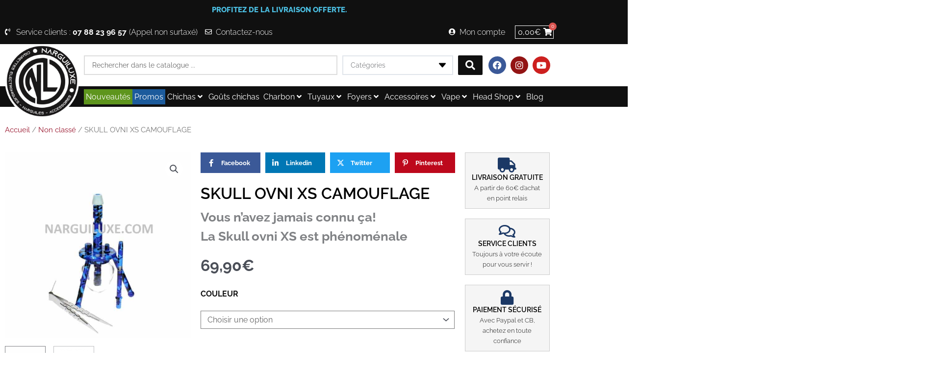

--- FILE ---
content_type: text/html; charset=UTF-8
request_url: https://www.narguiluxe.com/shop/non-classe/skull-ovni-xs-camouflage/
body_size: 58285
content:
<!DOCTYPE html>
<html lang="fr-FR">
<head>
<meta charset="UTF-8">
<meta name="viewport" content="width=device-width, initial-scale=1">
	<link rel="profile" href="https://gmpg.org/xfn/11"> 
	<meta name='robots' content='index, follow, max-image-preview:large, max-snippet:-1, max-video-preview:-1' />

	<!-- This site is optimized with the Yoast SEO Premium plugin v26.8 (Yoast SEO v26.8) - https://yoast.com/product/yoast-seo-premium-wordpress/ -->
	<title>SKULL OVNI XS CAMOUFLAGE disponible sur NARGUILUXE.COM</title>
<link data-rocket-prefetch href="https://fonts.googleapis.com" rel="dns-prefetch">
<link data-rocket-prefetch href="https://sibautomation.com" rel="dns-prefetch">
<link data-rocket-prefetch href="https://cdn.brevo.com" rel="dns-prefetch">
<link data-rocket-prefetch href="https://pagead2.googlesyndication.com" rel="dns-prefetch">
<link data-rocket-prefetch href="https://www.googletagmanager.com" rel="dns-prefetch">
<link data-rocket-preload as="style" href="https://fonts.googleapis.com/css?family=Raleway%3A400%2C&#038;display=swap" rel="preload">
<link href="https://fonts.googleapis.com/css?family=Raleway%3A400%2C&#038;display=swap" media="print" onload="this.media=&#039;all&#039;" rel="stylesheet">
<noscript data-wpr-hosted-gf-parameters=""><link rel="stylesheet" href="https://fonts.googleapis.com/css?family=Raleway%3A400%2C&#038;display=swap"></noscript><link rel="preload" data-rocket-preload as="image" href="https://www.narguiluxe.com/wp-content/uploads/2019/11/SKULL-OVNI-XS-BLEU-CAMOUFLAGE-600x600.jpg" imagesrcset="https://www.narguiluxe.com/wp-content/uploads/2019/11/SKULL-OVNI-XS-BLEU-CAMOUFLAGE-600x600.jpg 600w, https://www.narguiluxe.com/wp-content/uploads/2019/11/SKULL-OVNI-XS-BLEU-CAMOUFLAGE-150x150.jpg 150w, https://www.narguiluxe.com/wp-content/uploads/2019/11/SKULL-OVNI-XS-BLEU-CAMOUFLAGE-300x300.jpg 300w, https://www.narguiluxe.com/wp-content/uploads/2019/11/SKULL-OVNI-XS-BLEU-CAMOUFLAGE-768x768.jpg 768w, https://www.narguiluxe.com/wp-content/uploads/2019/11/SKULL-OVNI-XS-BLEU-CAMOUFLAGE-100x100.jpg 100w, https://www.narguiluxe.com/wp-content/uploads/2019/11/SKULL-OVNI-XS-BLEU-CAMOUFLAGE.jpg 800w" imagesizes="(max-width: 600px) 100vw, 600px" fetchpriority="high">
	<meta name="description" content="Narguiluxe est le numéro 1 de la vente en ligne de chicha de qualité à petit prix .La chicha SKULL OVNI XS CAMOUFLAGE est sur NARGUILUXE.COM" />
	<link rel="canonical" href="https://www.narguiluxe.com/shop/non-classe/skull-ovni-xs-camouflage/" />
	<meta property="og:locale" content="fr_FR" />
	<meta property="og:type" content="article" />
	<meta property="og:title" content="SKULL OVNI XS CAMOUFLAGE" />
	<meta property="og:description" content="Narguiluxe est le numéro 1 de la vente en ligne de chicha de qualité à petit prix .La chicha SKULL OVNI XS CAMOUFLAGE est sur NARGUILUXE.COM" />
	<meta property="og:url" content="https://www.narguiluxe.com/shop/non-classe/skull-ovni-xs-camouflage/" />
	<meta property="og:site_name" content="NarguiLuxe" />
	<meta property="article:publisher" content="https://www.facebook.com/optitsalonais13/" />
	<meta property="article:modified_time" content="2023-07-26T13:47:14+00:00" />
	<meta property="og:image" content="https://www.narguiluxe.com/wp-content/uploads/2019/11/SKULL-OVNI-XS-BLEU-CAMOUFLAGE.jpg" />
	<meta property="og:image:width" content="800" />
	<meta property="og:image:height" content="800" />
	<meta property="og:image:type" content="image/jpeg" />
	<meta name="twitter:card" content="summary_large_image" />
	<meta name="twitter:label1" content="Durée de lecture estimée" />
	<meta name="twitter:data1" content="2 minutes" />
	<script type="application/ld+json" class="yoast-schema-graph">{"@context":"https://schema.org","@graph":[{"@type":"WebPage","@id":"https://www.narguiluxe.com/shop/non-classe/skull-ovni-xs-camouflage/","url":"https://www.narguiluxe.com/shop/non-classe/skull-ovni-xs-camouflage/","name":"SKULL OVNI XS CAMOUFLAGE disponible sur NARGUILUXE.COM","isPartOf":{"@id":"https://www.narguiluxe.com/#website"},"primaryImageOfPage":{"@id":"https://www.narguiluxe.com/shop/non-classe/skull-ovni-xs-camouflage/#primaryimage"},"image":{"@id":"https://www.narguiluxe.com/shop/non-classe/skull-ovni-xs-camouflage/#primaryimage"},"thumbnailUrl":"https://www.narguiluxe.com/wp-content/uploads/2019/11/SKULL-OVNI-XS-BLEU-CAMOUFLAGE.jpg","datePublished":"2019-11-29T15:29:09+00:00","dateModified":"2023-07-26T13:47:14+00:00","description":"Narguiluxe est le numéro 1 de la vente en ligne de chicha de qualité à petit prix .La chicha SKULL OVNI XS CAMOUFLAGE est sur NARGUILUXE.COM","breadcrumb":{"@id":"https://www.narguiluxe.com/shop/non-classe/skull-ovni-xs-camouflage/#breadcrumb"},"inLanguage":"fr-FR","potentialAction":[{"@type":"ReadAction","target":["https://www.narguiluxe.com/shop/non-classe/skull-ovni-xs-camouflage/"]}]},{"@type":"ImageObject","inLanguage":"fr-FR","@id":"https://www.narguiluxe.com/shop/non-classe/skull-ovni-xs-camouflage/#primaryimage","url":"https://www.narguiluxe.com/wp-content/uploads/2019/11/SKULL-OVNI-XS-BLEU-CAMOUFLAGE.jpg","contentUrl":"https://www.narguiluxe.com/wp-content/uploads/2019/11/SKULL-OVNI-XS-BLEU-CAMOUFLAGE.jpg","width":800,"height":800},{"@type":"BreadcrumbList","@id":"https://www.narguiluxe.com/shop/non-classe/skull-ovni-xs-camouflage/#breadcrumb","itemListElement":[{"@type":"ListItem","position":1,"name":"Accueil","item":"https://www.narguiluxe.com/"},{"@type":"ListItem","position":2,"name":"Produits","item":"https://www.narguiluxe.com/shop/"},{"@type":"ListItem","position":3,"name":"SKULL OVNI XS CAMOUFLAGE"}]},{"@type":"WebSite","@id":"https://www.narguiluxe.com/#website","url":"https://www.narguiluxe.com/","name":"NarguiLuxe","description":"Acheter chichas, narguilés, cigarettes électroniques et chichas électroniques","publisher":{"@id":"https://www.narguiluxe.com/#organization"},"potentialAction":[{"@type":"SearchAction","target":{"@type":"EntryPoint","urlTemplate":"https://www.narguiluxe.com/?s={search_term_string}"},"query-input":{"@type":"PropertyValueSpecification","valueRequired":true,"valueName":"search_term_string"}}],"inLanguage":"fr-FR"},{"@type":"Organization","@id":"https://www.narguiluxe.com/#organization","name":"Narguiluxe","url":"https://www.narguiluxe.com/","logo":{"@type":"ImageObject","inLanguage":"fr-FR","@id":"https://www.narguiluxe.com/#/schema/logo/image/","url":"https://www.narguiluxe.com/wp-content/uploads/2019/09/FAVICON-NARGUILUXE.jpg","contentUrl":"https://www.narguiluxe.com/wp-content/uploads/2019/09/FAVICON-NARGUILUXE.jpg","width":2048,"height":2048,"caption":"Narguiluxe"},"image":{"@id":"https://www.narguiluxe.com/#/schema/logo/image/"},"sameAs":["https://www.facebook.com/optitsalonais13/","https://www.instagram.com/narguiluxe/"]}]}</script>
	<!-- / Yoast SEO Premium plugin. -->


<link rel='dns-prefetch' href='//fonts.googleapis.com' />
<link rel='dns-prefetch' href='//www.googletagmanager.com' />
<link rel='dns-prefetch' href='//pagead2.googlesyndication.com' />
<link href='https://fonts.gstatic.com' crossorigin rel='preconnect' />
<link rel="alternate" type="application/rss+xml" title="NarguiLuxe &raquo; Flux" href="https://www.narguiluxe.com/feed/" />
<link rel="alternate" type="application/rss+xml" title="NarguiLuxe &raquo; Flux des commentaires" href="https://www.narguiluxe.com/comments/feed/" />
<link rel="alternate" type="application/rss+xml" title="NarguiLuxe &raquo; SKULL OVNI XS CAMOUFLAGE Flux des commentaires" href="https://www.narguiluxe.com/shop/non-classe/skull-ovni-xs-camouflage/feed/" />
<link rel="preload" href="https://www.narguiluxe.com/wp-content/uploads/2024/10/NARGUILUXE-400.png" as="image" />
<link rel="alternate" title="oEmbed (JSON)" type="application/json+oembed" href="https://www.narguiluxe.com/wp-json/oembed/1.0/embed?url=https%3A%2F%2Fwww.narguiluxe.com%2Fshop%2Fnon-classe%2Fskull-ovni-xs-camouflage%2F" />
<link rel="alternate" title="oEmbed (XML)" type="text/xml+oembed" href="https://www.narguiluxe.com/wp-json/oembed/1.0/embed?url=https%3A%2F%2Fwww.narguiluxe.com%2Fshop%2Fnon-classe%2Fskull-ovni-xs-camouflage%2F&#038;format=xml" />
<style id='wp-img-auto-sizes-contain-inline-css'>
img:is([sizes=auto i],[sizes^="auto," i]){contain-intrinsic-size:3000px 1500px}
/*# sourceURL=wp-img-auto-sizes-contain-inline-css */
</style>
<link data-minify="1" rel='stylesheet' id='jet-menu-astra-css' href='https://www.narguiluxe.com/wp-content/cache/min/1/wp-content/plugins/jet-menu/integration/themes/astra/assets/css/style.css?ver=1769018681' media='all' />
<link rel='stylesheet' id='astra-theme-css-css' href='https://www.narguiluxe.com/wp-content/themes/astra/assets/css/minified/style.min.css?ver=4.12.0' media='all' />
<style id='astra-theme-css-inline-css'>
.ast-no-sidebar .entry-content .alignfull {margin-left: calc( -50vw + 50%);margin-right: calc( -50vw + 50%);max-width: 100vw;width: 100vw;}.ast-no-sidebar .entry-content .alignwide {margin-left: calc(-41vw + 50%);margin-right: calc(-41vw + 50%);max-width: unset;width: unset;}.ast-no-sidebar .entry-content .alignfull .alignfull,.ast-no-sidebar .entry-content .alignfull .alignwide,.ast-no-sidebar .entry-content .alignwide .alignfull,.ast-no-sidebar .entry-content .alignwide .alignwide,.ast-no-sidebar .entry-content .wp-block-column .alignfull,.ast-no-sidebar .entry-content .wp-block-column .alignwide{width: 100%;margin-left: auto;margin-right: auto;}.wp-block-gallery,.blocks-gallery-grid {margin: 0;}.wp-block-separator {max-width: 100px;}.wp-block-separator.is-style-wide,.wp-block-separator.is-style-dots {max-width: none;}.entry-content .has-2-columns .wp-block-column:first-child {padding-right: 10px;}.entry-content .has-2-columns .wp-block-column:last-child {padding-left: 10px;}@media (max-width: 782px) {.entry-content .wp-block-columns .wp-block-column {flex-basis: 100%;}.entry-content .has-2-columns .wp-block-column:first-child {padding-right: 0;}.entry-content .has-2-columns .wp-block-column:last-child {padding-left: 0;}}body .entry-content .wp-block-latest-posts {margin-left: 0;}body .entry-content .wp-block-latest-posts li {list-style: none;}.ast-no-sidebar .ast-container .entry-content .wp-block-latest-posts {margin-left: 0;}.ast-header-break-point .entry-content .alignwide {margin-left: auto;margin-right: auto;}.entry-content .blocks-gallery-item img {margin-bottom: auto;}.wp-block-pullquote {border-top: 4px solid #555d66;border-bottom: 4px solid #555d66;color: #40464d;}:root{--ast-post-nav-space:0;--ast-container-default-xlg-padding:6.67em;--ast-container-default-lg-padding:5.67em;--ast-container-default-slg-padding:4.34em;--ast-container-default-md-padding:3.34em;--ast-container-default-sm-padding:6.67em;--ast-container-default-xs-padding:2.4em;--ast-container-default-xxs-padding:1.4em;--ast-code-block-background:#EEEEEE;--ast-comment-inputs-background:#FAFAFA;--ast-normal-container-width:1200px;--ast-narrow-container-width:750px;--ast-blog-title-font-weight:normal;--ast-blog-meta-weight:inherit;--ast-global-color-primary:var(--ast-global-color-5);--ast-global-color-secondary:var(--ast-global-color-4);--ast-global-color-alternate-background:var(--ast-global-color-7);--ast-global-color-subtle-background:var(--ast-global-color-6);--ast-bg-style-guide:var( --ast-global-color-secondary,--ast-global-color-5 );--ast-shadow-style-guide:0px 0px 4px 0 #00000057;--ast-global-dark-bg-style:#fff;--ast-global-dark-lfs:#fbfbfb;--ast-widget-bg-color:#fafafa;--ast-wc-container-head-bg-color:#fbfbfb;--ast-title-layout-bg:#eeeeee;--ast-search-border-color:#e7e7e7;--ast-lifter-hover-bg:#e6e6e6;--ast-gallery-block-color:#000;--srfm-color-input-label:var(--ast-global-color-2);}html{font-size:100%;}a,.page-title{color:#000000;}a:hover,a:focus{color:var(--ast-global-color-1);}body,button,input,select,textarea,.ast-button,.ast-custom-button{font-family:'Raleway',sans-serif;font-weight:400;font-size:16px;font-size:1rem;line-height:var(--ast-body-line-height,1.35em);}blockquote{color:var(--ast-global-color-3);}p,.entry-content p{margin-bottom:1em;}.ast-site-identity .site-title a{color:var(--ast-global-color-2);}.site-title{font-size:35px;font-size:2.1875rem;display:block;}.site-header .site-description{font-size:15px;font-size:0.9375rem;display:none;}.entry-title{font-size:26px;font-size:1.625rem;}.archive .ast-article-post .ast-article-inner,.blog .ast-article-post .ast-article-inner,.archive .ast-article-post .ast-article-inner:hover,.blog .ast-article-post .ast-article-inner:hover{overflow:hidden;}h1,.entry-content :where(h1){font-size:32px;font-size:2rem;line-height:1.4em;}h2,.entry-content :where(h2){font-size:24px;font-size:1.5rem;line-height:1.3em;}h3,.entry-content :where(h3){font-size:20px;font-size:1.25rem;line-height:1.3em;}h4,.entry-content :where(h4){font-size:16px;font-size:1rem;line-height:1.2em;}h5,.entry-content :where(h5){font-size:16px;font-size:1rem;line-height:1.2em;}h6,.entry-content :where(h6){font-size:16px;font-size:1rem;line-height:1.25em;}::selection{background-color:#000000;color:#ffffff;}body,h1,h2,h3,h4,h5,h6,.entry-title a,.entry-content :where(h1,h2,h3,h4,h5,h6){color:var(--ast-global-color-3);}.tagcloud a:hover,.tagcloud a:focus,.tagcloud a.current-item{color:#ffffff;border-color:#000000;background-color:#000000;}input:focus,input[type="text"]:focus,input[type="email"]:focus,input[type="url"]:focus,input[type="password"]:focus,input[type="reset"]:focus,input[type="search"]:focus,textarea:focus{border-color:#000000;}input[type="radio"]:checked,input[type=reset],input[type="checkbox"]:checked,input[type="checkbox"]:hover:checked,input[type="checkbox"]:focus:checked,input[type=range]::-webkit-slider-thumb{border-color:#000000;background-color:#000000;box-shadow:none;}.site-footer a:hover + .post-count,.site-footer a:focus + .post-count{background:#000000;border-color:#000000;}.single .nav-links .nav-previous,.single .nav-links .nav-next{color:#000000;}.entry-meta,.entry-meta *{line-height:1.45;color:#000000;}.entry-meta a:not(.ast-button):hover,.entry-meta a:not(.ast-button):hover *,.entry-meta a:not(.ast-button):focus,.entry-meta a:not(.ast-button):focus *,.page-links > .page-link,.page-links .page-link:hover,.post-navigation a:hover{color:var(--ast-global-color-1);}#cat option,.secondary .calendar_wrap thead a,.secondary .calendar_wrap thead a:visited{color:#000000;}.secondary .calendar_wrap #today,.ast-progress-val span{background:#000000;}.secondary a:hover + .post-count,.secondary a:focus + .post-count{background:#000000;border-color:#000000;}.calendar_wrap #today > a{color:#ffffff;}.page-links .page-link,.single .post-navigation a{color:#000000;}.ast-search-menu-icon .search-form button.search-submit{padding:0 4px;}.ast-search-menu-icon form.search-form{padding-right:0;}.ast-header-search .ast-search-menu-icon.ast-dropdown-active .search-form,.ast-header-search .ast-search-menu-icon.ast-dropdown-active .search-field:focus{transition:all 0.2s;}.search-form input.search-field:focus{outline:none;}.widget-title,.widget .wp-block-heading{font-size:22px;font-size:1.375rem;color:var(--ast-global-color-3);}.ast-search-menu-icon.slide-search a:focus-visible:focus-visible,.astra-search-icon:focus-visible,#close:focus-visible,a:focus-visible,.ast-menu-toggle:focus-visible,.site .skip-link:focus-visible,.wp-block-loginout input:focus-visible,.wp-block-search.wp-block-search__button-inside .wp-block-search__inside-wrapper,.ast-header-navigation-arrow:focus-visible,.woocommerce .wc-proceed-to-checkout > .checkout-button:focus-visible,.woocommerce .woocommerce-MyAccount-navigation ul li a:focus-visible,.ast-orders-table__row .ast-orders-table__cell:focus-visible,.woocommerce .woocommerce-order-details .order-again > .button:focus-visible,.woocommerce .woocommerce-message a.button.wc-forward:focus-visible,.woocommerce #minus_qty:focus-visible,.woocommerce #plus_qty:focus-visible,a#ast-apply-coupon:focus-visible,.woocommerce .woocommerce-info a:focus-visible,.woocommerce .astra-shop-summary-wrap a:focus-visible,.woocommerce a.wc-forward:focus-visible,#ast-apply-coupon:focus-visible,.woocommerce-js .woocommerce-mini-cart-item a.remove:focus-visible,#close:focus-visible,.button.search-submit:focus-visible,#search_submit:focus,.normal-search:focus-visible,.ast-header-account-wrap:focus-visible,.woocommerce .ast-on-card-button.ast-quick-view-trigger:focus,.astra-cart-drawer-close:focus,.ast-single-variation:focus,.ast-woocommerce-product-gallery__image:focus,.ast-button:focus,.woocommerce-product-gallery--with-images [data-controls="prev"]:focus-visible,.woocommerce-product-gallery--with-images [data-controls="next"]:focus-visible,.ast-builder-button-wrap:has(.ast-custom-button-link:focus),.ast-builder-button-wrap .ast-custom-button-link:focus{outline-style:dotted;outline-color:inherit;outline-width:thin;}input:focus,input[type="text"]:focus,input[type="email"]:focus,input[type="url"]:focus,input[type="password"]:focus,input[type="reset"]:focus,input[type="search"]:focus,input[type="number"]:focus,textarea:focus,.wp-block-search__input:focus,[data-section="section-header-mobile-trigger"] .ast-button-wrap .ast-mobile-menu-trigger-minimal:focus,.ast-mobile-popup-drawer.active .menu-toggle-close:focus,.woocommerce-ordering select.orderby:focus,#ast-scroll-top:focus,#coupon_code:focus,.woocommerce-page #comment:focus,.woocommerce #reviews #respond input#submit:focus,.woocommerce a.add_to_cart_button:focus,.woocommerce .button.single_add_to_cart_button:focus,.woocommerce .woocommerce-cart-form button:focus,.woocommerce .woocommerce-cart-form__cart-item .quantity .qty:focus,.woocommerce .woocommerce-billing-fields .woocommerce-billing-fields__field-wrapper .woocommerce-input-wrapper > .input-text:focus,.woocommerce #order_comments:focus,.woocommerce #place_order:focus,.woocommerce .woocommerce-address-fields .woocommerce-address-fields__field-wrapper .woocommerce-input-wrapper > .input-text:focus,.woocommerce .woocommerce-MyAccount-content form button:focus,.woocommerce .woocommerce-MyAccount-content .woocommerce-EditAccountForm .woocommerce-form-row .woocommerce-Input.input-text:focus,.woocommerce .ast-woocommerce-container .woocommerce-pagination ul.page-numbers li a:focus,body #content .woocommerce form .form-row .select2-container--default .select2-selection--single:focus,#ast-coupon-code:focus,.woocommerce.woocommerce-js .quantity input[type=number]:focus,.woocommerce-js .woocommerce-mini-cart-item .quantity input[type=number]:focus,.woocommerce p#ast-coupon-trigger:focus{border-style:dotted;border-color:inherit;border-width:thin;}input{outline:none;}.woocommerce-js input[type=text]:focus,.woocommerce-js input[type=email]:focus,.woocommerce-js textarea:focus,input[type=number]:focus,.comments-area textarea#comment:focus,.comments-area textarea#comment:active,.comments-area .ast-comment-formwrap input[type="text"]:focus,.comments-area .ast-comment-formwrap input[type="text"]:active{outline-style:unset;outline-color:inherit;outline-width:thin;}.main-header-menu .menu-link,.ast-header-custom-item a{color:var(--ast-global-color-3);}.main-header-menu .menu-item:hover > .menu-link,.main-header-menu .menu-item:hover > .ast-menu-toggle,.main-header-menu .ast-masthead-custom-menu-items a:hover,.main-header-menu .menu-item.focus > .menu-link,.main-header-menu .menu-item.focus > .ast-menu-toggle,.main-header-menu .current-menu-item > .menu-link,.main-header-menu .current-menu-ancestor > .menu-link,.main-header-menu .current-menu-item > .ast-menu-toggle,.main-header-menu .current-menu-ancestor > .ast-menu-toggle{color:#000000;}.header-main-layout-3 .ast-main-header-bar-alignment{margin-right:auto;}.header-main-layout-2 .site-header-section-left .ast-site-identity{text-align:left;}.ast-logo-title-inline .site-logo-img{padding-right:1em;}.site-logo-img img{ transition:all 0.2s linear;}body .ast-oembed-container *{position:absolute;top:0;width:100%;height:100%;left:0;}body .wp-block-embed-pocket-casts .ast-oembed-container *{position:unset;}.ast-header-break-point .ast-mobile-menu-buttons-minimal.menu-toggle{background:transparent;color:#000000;}.ast-header-break-point .ast-mobile-menu-buttons-outline.menu-toggle{background:transparent;border:1px solid #000000;color:#000000;}.ast-header-break-point .ast-mobile-menu-buttons-fill.menu-toggle{background:#000000;}.ast-single-post-featured-section + article {margin-top: 2em;}.site-content .ast-single-post-featured-section img {width: 100%;overflow: hidden;object-fit: cover;}.site > .ast-single-related-posts-container {margin-top: 0;}@media (min-width: 922px) {.ast-desktop .ast-container--narrow {max-width: var(--ast-narrow-container-width);margin: 0 auto;}}.ast-page-builder-template .hentry {margin: 0;}.ast-page-builder-template .site-content > .ast-container {max-width: 100%;padding: 0;}.ast-page-builder-template .site .site-content #primary {padding: 0;margin: 0;}.ast-page-builder-template .no-results {text-align: center;margin: 4em auto;}.ast-page-builder-template .ast-pagination {padding: 2em;}.ast-page-builder-template .entry-header.ast-no-title.ast-no-thumbnail {margin-top: 0;}.ast-page-builder-template .entry-header.ast-header-without-markup {margin-top: 0;margin-bottom: 0;}.ast-page-builder-template .entry-header.ast-no-title.ast-no-meta {margin-bottom: 0;}.ast-page-builder-template.single .post-navigation {padding-bottom: 2em;}.ast-page-builder-template.single-post .site-content > .ast-container {max-width: 100%;}.ast-page-builder-template .entry-header {margin-top: 4em;margin-left: auto;margin-right: auto;padding-left: 20px;padding-right: 20px;}.single.ast-page-builder-template .entry-header {padding-left: 20px;padding-right: 20px;}.ast-page-builder-template .ast-archive-description {margin: 4em auto 0;padding-left: 20px;padding-right: 20px;}.ast-page-builder-template.ast-no-sidebar .entry-content .alignwide {margin-left: 0;margin-right: 0;}.footer-adv .footer-adv-overlay{border-top-style:solid;border-top-color:#7a7a7a;}@media( max-width: 420px ) {.single .nav-links .nav-previous,.single .nav-links .nav-next {width: 100%;text-align: center;}}.wp-block-buttons.aligncenter{justify-content:center;}@media (min-width:1200px){.wp-block-group .has-background{padding:20px;}}.wp-block-image.aligncenter{margin-left:auto;margin-right:auto;}.wp-block-table.aligncenter{margin-left:auto;margin-right:auto;}.wp-block-buttons .wp-block-button.is-style-outline .wp-block-button__link.wp-element-button,.ast-outline-button,.wp-block-uagb-buttons-child .uagb-buttons-repeater.ast-outline-button{border-top-width:2px;border-right-width:2px;border-bottom-width:2px;border-left-width:2px;font-family:inherit;font-weight:inherit;line-height:1em;}.wp-block-button .wp-block-button__link.wp-element-button.is-style-outline:not(.has-background),.wp-block-button.is-style-outline>.wp-block-button__link.wp-element-button:not(.has-background),.ast-outline-button{background-color:transparent;}.entry-content[data-ast-blocks-layout] > figure{margin-bottom:1em;}.elementor-widget-container .elementor-loop-container .e-loop-item[data-elementor-type="loop-item"]{width:100%;}@media (max-width:921px){.ast-left-sidebar #content > .ast-container{display:flex;flex-direction:column-reverse;width:100%;}.ast-separate-container .ast-article-post,.ast-separate-container .ast-article-single{padding:1.5em 2.14em;}.ast-author-box img.avatar{margin:20px 0 0 0;}}@media (min-width:922px){.ast-separate-container.ast-right-sidebar #primary,.ast-separate-container.ast-left-sidebar #primary{border:0;}.search-no-results.ast-separate-container #primary{margin-bottom:4em;}}.wp-block-button .wp-block-button__link{color:#ffffff;}.wp-block-button .wp-block-button__link:hover,.wp-block-button .wp-block-button__link:focus{color:#ffffff;background-color:var(--ast-global-color-1);border-color:var(--ast-global-color-1);}.elementor-widget-heading h1.elementor-heading-title{line-height:1.4em;}.elementor-widget-heading h2.elementor-heading-title{line-height:1.3em;}.elementor-widget-heading h3.elementor-heading-title{line-height:1.3em;}.elementor-widget-heading h4.elementor-heading-title{line-height:1.2em;}.elementor-widget-heading h5.elementor-heading-title{line-height:1.2em;}.elementor-widget-heading h6.elementor-heading-title{line-height:1.25em;}.wp-block-button .wp-block-button__link{border-top-width:0;border-right-width:0;border-left-width:0;border-bottom-width:0;border-color:#000000;background-color:#000000;color:#ffffff;font-family:inherit;font-weight:inherit;line-height:1em;padding-top:10px;padding-right:40px;padding-bottom:10px;padding-left:40px;}.menu-toggle,button,.ast-button,.ast-custom-button,.button,input#submit,input[type="button"],input[type="submit"],input[type="reset"]{border-style:solid;border-top-width:0;border-right-width:0;border-left-width:0;border-bottom-width:0;color:#ffffff;border-color:#000000;background-color:#000000;padding-top:10px;padding-right:40px;padding-bottom:10px;padding-left:40px;font-family:inherit;font-weight:inherit;line-height:1em;}button:focus,.menu-toggle:hover,button:hover,.ast-button:hover,.ast-custom-button:hover .button:hover,.ast-custom-button:hover ,input[type=reset]:hover,input[type=reset]:focus,input#submit:hover,input#submit:focus,input[type="button"]:hover,input[type="button"]:focus,input[type="submit"]:hover,input[type="submit"]:focus{color:#ffffff;background-color:var(--ast-global-color-1);border-color:var(--ast-global-color-1);}@media (max-width:921px){.ast-mobile-header-stack .main-header-bar .ast-search-menu-icon{display:inline-block;}.ast-header-break-point.ast-header-custom-item-outside .ast-mobile-header-stack .main-header-bar .ast-search-icon{margin:0;}.ast-comment-avatar-wrap img{max-width:2.5em;}.ast-comment-meta{padding:0 1.8888em 1.3333em;}.ast-separate-container .ast-comment-list li.depth-1{padding:1.5em 2.14em;}.ast-separate-container .comment-respond{padding:2em 2.14em;}}@media (min-width:544px){.ast-container{max-width:100%;}}@media (max-width:544px){.ast-separate-container .ast-article-post,.ast-separate-container .ast-article-single,.ast-separate-container .comments-title,.ast-separate-container .ast-archive-description{padding:1.5em 1em;}.ast-separate-container #content .ast-container{padding-left:0.54em;padding-right:0.54em;}.ast-separate-container .ast-comment-list .bypostauthor{padding:.5em;}.ast-search-menu-icon.ast-dropdown-active .search-field{width:170px;}.site-branding img,.site-header .site-logo-img .custom-logo-link img{max-width:100%;}} #ast-mobile-header .ast-site-header-cart-li a{pointer-events:none;}body,.ast-separate-container{background-color:#ffffff;}.ast-no-sidebar.ast-separate-container .entry-content .alignfull {margin-left: -6.67em;margin-right: -6.67em;width: auto;}@media (max-width: 1200px) {.ast-no-sidebar.ast-separate-container .entry-content .alignfull {margin-left: -2.4em;margin-right: -2.4em;}}@media (max-width: 768px) {.ast-no-sidebar.ast-separate-container .entry-content .alignfull {margin-left: -2.14em;margin-right: -2.14em;}}@media (max-width: 544px) {.ast-no-sidebar.ast-separate-container .entry-content .alignfull {margin-left: -1em;margin-right: -1em;}}.ast-no-sidebar.ast-separate-container .entry-content .alignwide {margin-left: -20px;margin-right: -20px;}.ast-no-sidebar.ast-separate-container .entry-content .wp-block-column .alignfull,.ast-no-sidebar.ast-separate-container .entry-content .wp-block-column .alignwide {margin-left: auto;margin-right: auto;width: 100%;}@media (max-width:921px){.site-title{display:block;}.site-header .site-description{display:none;}h1,.entry-content :where(h1){font-size:30px;}h2,.entry-content :where(h2){font-size:25px;}h3,.entry-content :where(h3){font-size:20px;}}@media (max-width:544px){.site-title{display:block;}.site-header .site-description{display:none;}h1,.entry-content :where(h1){font-size:30px;}h2,.entry-content :where(h2){font-size:25px;}h3,.entry-content :where(h3){font-size:20px;}}@media (max-width:921px){html{font-size:91.2%;}}@media (max-width:544px){html{font-size:91.2%;}}@media (min-width:922px){.ast-container{max-width:1240px;}}@font-face {font-family: "Astra";src: url(https://www.narguiluxe.com/wp-content/themes/astra/assets/fonts/astra.woff) format("woff"),url(https://www.narguiluxe.com/wp-content/themes/astra/assets/fonts/astra.ttf) format("truetype"),url(https://www.narguiluxe.com/wp-content/themes/astra/assets/fonts/astra.svg#astra) format("svg");font-weight: normal;font-style: normal;font-display: fallback;}@media (max-width:921px) {.main-header-bar .main-header-bar-navigation{display:none;}}.ast-desktop .main-header-menu.submenu-with-border .sub-menu,.ast-desktop .main-header-menu.submenu-with-border .astra-full-megamenu-wrapper{border-color:#000000;}.ast-desktop .main-header-menu.submenu-with-border .sub-menu{border-top-width:2px;border-style:solid;}.ast-desktop .main-header-menu.submenu-with-border .sub-menu .sub-menu{top:-2px;}.ast-desktop .main-header-menu.submenu-with-border .sub-menu .menu-link,.ast-desktop .main-header-menu.submenu-with-border .children .menu-link{border-bottom-width:0px;border-style:solid;border-color:#eaeaea;}@media (min-width:922px){.main-header-menu .sub-menu .menu-item.ast-left-align-sub-menu:hover > .sub-menu,.main-header-menu .sub-menu .menu-item.ast-left-align-sub-menu.focus > .sub-menu{margin-left:-0px;}}.ast-small-footer{border-top-style:solid;border-top-width:1px;border-top-color:#7a7a7a;}.ast-small-footer-wrap{text-align:center;}.site .comments-area{padding-bottom:3em;}.ast-header-break-point.ast-header-custom-item-inside .main-header-bar .main-header-bar-navigation .ast-search-icon {display: none;}.ast-header-break-point.ast-header-custom-item-inside .main-header-bar .ast-search-menu-icon .search-form {padding: 0;display: block;overflow: hidden;}.ast-header-break-point .ast-header-custom-item .widget:last-child {margin-bottom: 1em;}.ast-header-custom-item .widget {margin: 0.5em;display: inline-block;vertical-align: middle;}.ast-header-custom-item .widget p {margin-bottom: 0;}.ast-header-custom-item .widget li {width: auto;}.ast-header-custom-item-inside .button-custom-menu-item .menu-link {display: none;}.ast-header-custom-item-inside.ast-header-break-point .button-custom-menu-item .ast-custom-button-link {display: none;}.ast-header-custom-item-inside.ast-header-break-point .button-custom-menu-item .menu-link {display: block;}.ast-header-break-point.ast-header-custom-item-outside .main-header-bar .ast-search-icon {margin-right: 1em;}.ast-header-break-point.ast-header-custom-item-inside .main-header-bar .ast-search-menu-icon .search-field,.ast-header-break-point.ast-header-custom-item-inside .main-header-bar .ast-search-menu-icon.ast-inline-search .search-field {width: 100%;padding-right: 5.5em;}.ast-header-break-point.ast-header-custom-item-inside .main-header-bar .ast-search-menu-icon .search-submit {display: block;position: absolute;height: 100%;top: 0;right: 0;padding: 0 1em;border-radius: 0;}.ast-header-break-point .ast-header-custom-item .ast-masthead-custom-menu-items {padding-left: 20px;padding-right: 20px;margin-bottom: 1em;margin-top: 1em;}.ast-header-custom-item-inside.ast-header-break-point .button-custom-menu-item {padding-left: 0;padding-right: 0;margin-top: 0;margin-bottom: 0;}.astra-icon-down_arrow::after {content: "\e900";font-family: Astra;}.astra-icon-close::after {content: "\e5cd";font-family: Astra;}.astra-icon-drag_handle::after {content: "\e25d";font-family: Astra;}.astra-icon-format_align_justify::after {content: "\e235";font-family: Astra;}.astra-icon-menu::after {content: "\e5d2";font-family: Astra;}.astra-icon-reorder::after {content: "\e8fe";font-family: Astra;}.astra-icon-search::after {content: "\e8b6";font-family: Astra;}.astra-icon-zoom_in::after {content: "\e56b";font-family: Astra;}.astra-icon-check-circle::after {content: "\e901";font-family: Astra;}.astra-icon-shopping-cart::after {content: "\f07a";font-family: Astra;}.astra-icon-shopping-bag::after {content: "\f290";font-family: Astra;}.astra-icon-shopping-basket::after {content: "\f291";font-family: Astra;}.astra-icon-circle-o::after {content: "\e903";font-family: Astra;}.astra-icon-certificate::after {content: "\e902";font-family: Astra;}blockquote {padding: 1.2em;}:root .has-ast-global-color-0-color{color:var(--ast-global-color-0);}:root .has-ast-global-color-0-background-color{background-color:var(--ast-global-color-0);}:root .wp-block-button .has-ast-global-color-0-color{color:var(--ast-global-color-0);}:root .wp-block-button .has-ast-global-color-0-background-color{background-color:var(--ast-global-color-0);}:root .has-ast-global-color-1-color{color:var(--ast-global-color-1);}:root .has-ast-global-color-1-background-color{background-color:var(--ast-global-color-1);}:root .wp-block-button .has-ast-global-color-1-color{color:var(--ast-global-color-1);}:root .wp-block-button .has-ast-global-color-1-background-color{background-color:var(--ast-global-color-1);}:root .has-ast-global-color-2-color{color:var(--ast-global-color-2);}:root .has-ast-global-color-2-background-color{background-color:var(--ast-global-color-2);}:root .wp-block-button .has-ast-global-color-2-color{color:var(--ast-global-color-2);}:root .wp-block-button .has-ast-global-color-2-background-color{background-color:var(--ast-global-color-2);}:root .has-ast-global-color-3-color{color:var(--ast-global-color-3);}:root .has-ast-global-color-3-background-color{background-color:var(--ast-global-color-3);}:root .wp-block-button .has-ast-global-color-3-color{color:var(--ast-global-color-3);}:root .wp-block-button .has-ast-global-color-3-background-color{background-color:var(--ast-global-color-3);}:root .has-ast-global-color-4-color{color:var(--ast-global-color-4);}:root .has-ast-global-color-4-background-color{background-color:var(--ast-global-color-4);}:root .wp-block-button .has-ast-global-color-4-color{color:var(--ast-global-color-4);}:root .wp-block-button .has-ast-global-color-4-background-color{background-color:var(--ast-global-color-4);}:root .has-ast-global-color-5-color{color:var(--ast-global-color-5);}:root .has-ast-global-color-5-background-color{background-color:var(--ast-global-color-5);}:root .wp-block-button .has-ast-global-color-5-color{color:var(--ast-global-color-5);}:root .wp-block-button .has-ast-global-color-5-background-color{background-color:var(--ast-global-color-5);}:root .has-ast-global-color-6-color{color:var(--ast-global-color-6);}:root .has-ast-global-color-6-background-color{background-color:var(--ast-global-color-6);}:root .wp-block-button .has-ast-global-color-6-color{color:var(--ast-global-color-6);}:root .wp-block-button .has-ast-global-color-6-background-color{background-color:var(--ast-global-color-6);}:root .has-ast-global-color-7-color{color:var(--ast-global-color-7);}:root .has-ast-global-color-7-background-color{background-color:var(--ast-global-color-7);}:root .wp-block-button .has-ast-global-color-7-color{color:var(--ast-global-color-7);}:root .wp-block-button .has-ast-global-color-7-background-color{background-color:var(--ast-global-color-7);}:root .has-ast-global-color-8-color{color:var(--ast-global-color-8);}:root .has-ast-global-color-8-background-color{background-color:var(--ast-global-color-8);}:root .wp-block-button .has-ast-global-color-8-color{color:var(--ast-global-color-8);}:root .wp-block-button .has-ast-global-color-8-background-color{background-color:var(--ast-global-color-8);}:root{--ast-global-color-0:#0170B9;--ast-global-color-1:#3a3a3a;--ast-global-color-2:#3a3a3a;--ast-global-color-3:#4B4F58;--ast-global-color-4:#F5F5F5;--ast-global-color-5:#FFFFFF;--ast-global-color-6:#E5E5E5;--ast-global-color-7:#424242;--ast-global-color-8:#000000;}:root {--ast-border-color : #dddddd;}.ast-breadcrumbs .trail-browse,.ast-breadcrumbs .trail-items,.ast-breadcrumbs .trail-items li{display:inline-block;margin:0;padding:0;border:none;background:inherit;text-indent:0;text-decoration:none;}.ast-breadcrumbs .trail-browse{font-size:inherit;font-style:inherit;font-weight:inherit;color:inherit;}.ast-breadcrumbs .trail-items{list-style:none;}.trail-items li::after{padding:0 0.3em;content:"\00bb";}.trail-items li:last-of-type::after{display:none;}h1,h2,h3,h4,h5,h6,.entry-content :where(h1,h2,h3,h4,h5,h6){color:var(--ast-global-color-2);}.elementor-posts-container [CLASS*="ast-width-"]{width:100%;}.elementor-template-full-width .ast-container{display:block;}.elementor-screen-only,.screen-reader-text,.screen-reader-text span,.ui-helper-hidden-accessible{top:0 !important;}@media (max-width:544px){.elementor-element .elementor-wc-products .woocommerce[class*="columns-"] ul.products li.product{width:auto;margin:0;}.elementor-element .woocommerce .woocommerce-result-count{float:none;}}.ast-header-break-point .main-header-bar{border-bottom-width:1px;}@media (min-width:922px){.main-header-bar{border-bottom-width:1px;}}.main-header-menu .menu-item, #astra-footer-menu .menu-item, .main-header-bar .ast-masthead-custom-menu-items{-js-display:flex;display:flex;-webkit-box-pack:center;-webkit-justify-content:center;-moz-box-pack:center;-ms-flex-pack:center;justify-content:center;-webkit-box-orient:vertical;-webkit-box-direction:normal;-webkit-flex-direction:column;-moz-box-orient:vertical;-moz-box-direction:normal;-ms-flex-direction:column;flex-direction:column;}.main-header-menu > .menu-item > .menu-link, #astra-footer-menu > .menu-item > .menu-link{height:100%;-webkit-box-align:center;-webkit-align-items:center;-moz-box-align:center;-ms-flex-align:center;align-items:center;-js-display:flex;display:flex;}.ast-primary-menu-disabled .main-header-bar .ast-masthead-custom-menu-items{flex:unset;}.main-header-menu .sub-menu .menu-item.menu-item-has-children > .menu-link:after{position:absolute;right:1em;top:50%;transform:translate(0,-50%) rotate(270deg);}.ast-header-break-point .main-header-bar .main-header-bar-navigation .page_item_has_children > .ast-menu-toggle::before, .ast-header-break-point .main-header-bar .main-header-bar-navigation .menu-item-has-children > .ast-menu-toggle::before, .ast-mobile-popup-drawer .main-header-bar-navigation .menu-item-has-children>.ast-menu-toggle::before, .ast-header-break-point .ast-mobile-header-wrap .main-header-bar-navigation .menu-item-has-children > .ast-menu-toggle::before{font-weight:bold;content:"\e900";font-family:Astra;text-decoration:inherit;display:inline-block;}.ast-header-break-point .main-navigation ul.sub-menu .menu-item .menu-link:before{content:"\e900";font-family:Astra;font-size:.65em;text-decoration:inherit;display:inline-block;transform:translate(0, -2px) rotateZ(270deg);margin-right:5px;}.widget_search .search-form:after{font-family:Astra;font-size:1.2em;font-weight:normal;content:"\e8b6";position:absolute;top:50%;right:15px;transform:translate(0, -50%);}.astra-search-icon::before{content:"\e8b6";font-family:Astra;font-style:normal;font-weight:normal;text-decoration:inherit;text-align:center;-webkit-font-smoothing:antialiased;-moz-osx-font-smoothing:grayscale;z-index:3;}.main-header-bar .main-header-bar-navigation .page_item_has_children > a:after, .main-header-bar .main-header-bar-navigation .menu-item-has-children > a:after, .menu-item-has-children .ast-header-navigation-arrow:after{content:"\e900";display:inline-block;font-family:Astra;font-size:.6rem;font-weight:bold;text-rendering:auto;-webkit-font-smoothing:antialiased;-moz-osx-font-smoothing:grayscale;margin-left:10px;line-height:normal;}.menu-item-has-children .sub-menu .ast-header-navigation-arrow:after{margin-left:0;}.ast-mobile-popup-drawer .main-header-bar-navigation .ast-submenu-expanded>.ast-menu-toggle::before{transform:rotateX(180deg);}.ast-header-break-point .main-header-bar-navigation .menu-item-has-children > .menu-link:after{display:none;}@media (min-width:922px){.ast-builder-menu .main-navigation > ul > li:last-child a{margin-right:0;}}.ast-separate-container .ast-article-inner{background-color:transparent;background-image:none;}.ast-separate-container .ast-article-post{background-color:var(--ast-global-color-5);}@media (max-width:921px){.ast-separate-container .ast-article-post{background-color:var(--ast-global-color-5);}}@media (max-width:544px){.ast-separate-container .ast-article-post{background-color:var(--ast-global-color-5);}}.ast-separate-container .ast-article-single:not(.ast-related-post), .woocommerce.ast-separate-container .ast-woocommerce-container, .ast-separate-container .error-404, .ast-separate-container .no-results, .single.ast-separate-container  .ast-author-meta, .ast-separate-container .related-posts-title-wrapper, .ast-separate-container .comments-count-wrapper, .ast-box-layout.ast-plain-container .site-content, .ast-padded-layout.ast-plain-container .site-content, .ast-separate-container .ast-archive-description, .ast-separate-container .comments-area .comment-respond, .ast-separate-container .comments-area .ast-comment-list li, .ast-separate-container .comments-area .comments-title{background-color:var(--ast-global-color-5);}@media (max-width:921px){.ast-separate-container .ast-article-single:not(.ast-related-post), .woocommerce.ast-separate-container .ast-woocommerce-container, .ast-separate-container .error-404, .ast-separate-container .no-results, .single.ast-separate-container  .ast-author-meta, .ast-separate-container .related-posts-title-wrapper, .ast-separate-container .comments-count-wrapper, .ast-box-layout.ast-plain-container .site-content, .ast-padded-layout.ast-plain-container .site-content, .ast-separate-container .ast-archive-description{background-color:var(--ast-global-color-5);}}@media (max-width:544px){.ast-separate-container .ast-article-single:not(.ast-related-post), .woocommerce.ast-separate-container .ast-woocommerce-container, .ast-separate-container .error-404, .ast-separate-container .no-results, .single.ast-separate-container  .ast-author-meta, .ast-separate-container .related-posts-title-wrapper, .ast-separate-container .comments-count-wrapper, .ast-box-layout.ast-plain-container .site-content, .ast-padded-layout.ast-plain-container .site-content, .ast-separate-container .ast-archive-description{background-color:var(--ast-global-color-5);}}.ast-separate-container.ast-two-container #secondary .widget{background-color:var(--ast-global-color-5);}@media (max-width:921px){.ast-separate-container.ast-two-container #secondary .widget{background-color:var(--ast-global-color-5);}}@media (max-width:544px){.ast-separate-container.ast-two-container #secondary .widget{background-color:var(--ast-global-color-5);}}:root{--e-global-color-astglobalcolor0:#0170B9;--e-global-color-astglobalcolor1:#3a3a3a;--e-global-color-astglobalcolor2:#3a3a3a;--e-global-color-astglobalcolor3:#4B4F58;--e-global-color-astglobalcolor4:#F5F5F5;--e-global-color-astglobalcolor5:#FFFFFF;--e-global-color-astglobalcolor6:#E5E5E5;--e-global-color-astglobalcolor7:#424242;--e-global-color-astglobalcolor8:#000000;}.comment-reply-title{font-size:26px;font-size:1.625rem;}.ast-comment-meta{line-height:1.666666667;color:#000000;font-size:13px;font-size:0.8125rem;}.ast-comment-list #cancel-comment-reply-link{font-size:16px;font-size:1rem;}.comments-count-wrapper {padding: 2em 0;}.comments-count-wrapper .comments-title {font-weight: normal;word-wrap: break-word;}.ast-comment-list {margin: 0;word-wrap: break-word;padding-bottom: 0.5em;list-style: none;}.site-content article .comments-area {border-top: 1px solid var(--ast-single-post-border,var(--ast-border-color));}.ast-comment-list li {list-style: none;}.ast-comment-list li.depth-1 .ast-comment,.ast-comment-list li.depth-2 .ast-comment {border-bottom: 1px solid #eeeeee;}.ast-comment-list .comment-respond {padding: 1em 0;border-bottom: 1px solid #dddddd;}.ast-comment-list .comment-respond .comment-reply-title {margin-top: 0;padding-top: 0;}.ast-comment-list .comment-respond p {margin-bottom: .5em;}.ast-comment-list .ast-comment-edit-reply-wrap {-js-display: flex;display: flex;justify-content: flex-end;}.ast-comment-list .ast-edit-link {flex: 1;}.ast-comment-list .comment-awaiting-moderation {margin-bottom: 0;}.ast-comment {padding: 1em 0 ;}.ast-comment-avatar-wrap img {border-radius: 50%;}.ast-comment-content {clear: both;}.ast-comment-cite-wrap {text-align: left;}.ast-comment-cite-wrap cite {font-style: normal;}.comment-reply-title {padding-top: 1em;font-weight: normal;line-height: 1.65;}.ast-comment-meta {margin-bottom: 0.5em;}.comments-area {border-top: 1px solid #eeeeee;margin-top: 2em;}.comments-area .comment-form-comment {width: 100%;border: none;margin: 0;padding: 0;}.comments-area .comment-notes,.comments-area .comment-textarea,.comments-area .form-allowed-tags {margin-bottom: 1.5em;}.comments-area .form-submit {margin-bottom: 0;}.comments-area textarea#comment,.comments-area .ast-comment-formwrap input[type="text"] {width: 100%;border-radius: 0;vertical-align: middle;margin-bottom: 10px;}.comments-area .no-comments {margin-top: 0.5em;margin-bottom: 0.5em;}.comments-area p.logged-in-as {margin-bottom: 1em;}.ast-separate-container .comments-count-wrapper {background-color: #fff;padding: 2em 6.67em 0;}@media (max-width: 1200px) {.ast-separate-container .comments-count-wrapper {padding: 2em 3.34em;}}.ast-separate-container .comments-area {border-top: 0;}.ast-separate-container .ast-comment-list {padding-bottom: 0;}.ast-separate-container .ast-comment-list li {background-color: #fff;}.ast-separate-container .ast-comment-list li.depth-1 .children li {padding-bottom: 0;padding-top: 0;margin-bottom: 0;}.ast-separate-container .ast-comment-list li.depth-1 .ast-comment,.ast-separate-container .ast-comment-list li.depth-2 .ast-comment {border-bottom: 0;}.ast-separate-container .ast-comment-list .comment-respond {padding-top: 0;padding-bottom: 1em;background-color: transparent;}.ast-separate-container .ast-comment-list .pingback p {margin-bottom: 0;}.ast-separate-container .ast-comment-list .bypostauthor {padding: 2em;margin-bottom: 1em;}.ast-separate-container .ast-comment-list .bypostauthor li {background: transparent;margin-bottom: 0;padding: 0 0 0 2em;}.ast-separate-container .comment-reply-title {padding-top: 0;}.comment-content a {word-wrap: break-word;}.comment-form-legend {margin-bottom: unset;padding: 0 0.5em;}.ast-separate-container .ast-comment-list li.depth-1 {padding: 4em 6.67em;margin-bottom: 2em;}@media (max-width: 1200px) {.ast-separate-container .ast-comment-list li.depth-1 {padding: 3em 3.34em;}}.ast-separate-container .comment-respond {background-color: #fff;padding: 4em 6.67em;border-bottom: 0;}@media (max-width: 1200px) {.ast-separate-container .comment-respond {padding: 3em 2.34em;}}.ast-comment-list .children {margin-left: 2em;}@media (max-width: 992px) {.ast-comment-list .children {margin-left: 1em;}}.ast-comment-list #cancel-comment-reply-link {white-space: nowrap;font-size: 15px;font-size: 1rem;margin-left: 1em;}.ast-comment-avatar-wrap {float: left;clear: right;margin-right: 1.33333em;}.ast-comment-meta-wrap {float: left;clear: right;padding: 0 0 1.33333em;}.ast-comment-time .timendate,.ast-comment-time .reply {margin-right: 0.5em;}.comments-area #wp-comment-cookies-consent {margin-right: 10px;}.ast-page-builder-template .comments-area {padding-left: 20px;padding-right: 20px;margin-top: 0;margin-bottom: 2em;}.ast-separate-container .ast-comment-list .bypostauthor .bypostauthor {background: transparent;margin-bottom: 0;padding-right: 0;padding-bottom: 0;padding-top: 0;}@media (min-width:922px){.ast-separate-container .ast-comment-list li .comment-respond{padding-left:2.66666em;padding-right:2.66666em;}}@media (max-width:544px){.ast-separate-container .comments-count-wrapper{padding:1.5em 1em;}.ast-separate-container .ast-comment-list li.depth-1{padding:1.5em 1em;margin-bottom:1.5em;}.ast-separate-container .ast-comment-list .bypostauthor{padding:.5em;}.ast-separate-container .comment-respond{padding:1.5em 1em;}.ast-separate-container .ast-comment-list .bypostauthor li{padding:0 0 0 .5em;}.ast-comment-list .children{margin-left:0.66666em;}}@media (max-width:921px){.ast-comment-avatar-wrap img{max-width:2.5em;}.comments-area{margin-top:1.5em;}.ast-separate-container .comments-count-wrapper{padding:2em 2.14em;}.ast-separate-container .ast-comment-list li.depth-1{padding:1.5em 2.14em;}.ast-separate-container .comment-respond{padding:2em 2.14em;}}@media (max-width:921px){.ast-comment-avatar-wrap{margin-right:0.5em;}}
/*# sourceURL=astra-theme-css-inline-css */
</style>

<link data-minify="1" rel='stylesheet' id='swiper-css' href='https://www.narguiluxe.com/wp-content/cache/min/1/wp-content/plugins/elementor/assets/lib/swiper/v8/css/swiper.min.css?ver=1769018681' media='all' />
<link rel='stylesheet' id='e-swiper-css' href='https://www.narguiluxe.com/wp-content/plugins/elementor/assets/css/conditionals/e-swiper.min.css?ver=3.34.1' media='all' />
<link rel='stylesheet' id='elementor-icons-shared-0-css' href='https://www.narguiluxe.com/wp-content/plugins/elementor/assets/lib/font-awesome/css/fontawesome.min.css?ver=5.15.3' media='all' />
<link data-minify="1" rel='stylesheet' id='elementor-icons-fa-solid-css' href='https://www.narguiluxe.com/wp-content/cache/min/1/wp-content/plugins/elementor/assets/lib/font-awesome/css/solid.min.css?ver=1769018681' media='all' />
<style id='wp-emoji-styles-inline-css'>

	img.wp-smiley, img.emoji {
		display: inline !important;
		border: none !important;
		box-shadow: none !important;
		height: 1em !important;
		width: 1em !important;
		margin: 0 0.07em !important;
		vertical-align: -0.1em !important;
		background: none !important;
		padding: 0 !important;
	}
/*# sourceURL=wp-emoji-styles-inline-css */
</style>
<link rel='stylesheet' id='wp-block-library-css' href='https://www.narguiluxe.com/wp-includes/css/dist/block-library/style.min.css?ver=d04cf7164f78610f1443544ca533e193' media='all' />
<style id='global-styles-inline-css'>
:root{--wp--preset--aspect-ratio--square: 1;--wp--preset--aspect-ratio--4-3: 4/3;--wp--preset--aspect-ratio--3-4: 3/4;--wp--preset--aspect-ratio--3-2: 3/2;--wp--preset--aspect-ratio--2-3: 2/3;--wp--preset--aspect-ratio--16-9: 16/9;--wp--preset--aspect-ratio--9-16: 9/16;--wp--preset--color--black: #000000;--wp--preset--color--cyan-bluish-gray: #abb8c3;--wp--preset--color--white: #ffffff;--wp--preset--color--pale-pink: #f78da7;--wp--preset--color--vivid-red: #cf2e2e;--wp--preset--color--luminous-vivid-orange: #ff6900;--wp--preset--color--luminous-vivid-amber: #fcb900;--wp--preset--color--light-green-cyan: #7bdcb5;--wp--preset--color--vivid-green-cyan: #00d084;--wp--preset--color--pale-cyan-blue: #8ed1fc;--wp--preset--color--vivid-cyan-blue: #0693e3;--wp--preset--color--vivid-purple: #9b51e0;--wp--preset--color--ast-global-color-0: var(--ast-global-color-0);--wp--preset--color--ast-global-color-1: var(--ast-global-color-1);--wp--preset--color--ast-global-color-2: var(--ast-global-color-2);--wp--preset--color--ast-global-color-3: var(--ast-global-color-3);--wp--preset--color--ast-global-color-4: var(--ast-global-color-4);--wp--preset--color--ast-global-color-5: var(--ast-global-color-5);--wp--preset--color--ast-global-color-6: var(--ast-global-color-6);--wp--preset--color--ast-global-color-7: var(--ast-global-color-7);--wp--preset--color--ast-global-color-8: var(--ast-global-color-8);--wp--preset--gradient--vivid-cyan-blue-to-vivid-purple: linear-gradient(135deg,rgb(6,147,227) 0%,rgb(155,81,224) 100%);--wp--preset--gradient--light-green-cyan-to-vivid-green-cyan: linear-gradient(135deg,rgb(122,220,180) 0%,rgb(0,208,130) 100%);--wp--preset--gradient--luminous-vivid-amber-to-luminous-vivid-orange: linear-gradient(135deg,rgb(252,185,0) 0%,rgb(255,105,0) 100%);--wp--preset--gradient--luminous-vivid-orange-to-vivid-red: linear-gradient(135deg,rgb(255,105,0) 0%,rgb(207,46,46) 100%);--wp--preset--gradient--very-light-gray-to-cyan-bluish-gray: linear-gradient(135deg,rgb(238,238,238) 0%,rgb(169,184,195) 100%);--wp--preset--gradient--cool-to-warm-spectrum: linear-gradient(135deg,rgb(74,234,220) 0%,rgb(151,120,209) 20%,rgb(207,42,186) 40%,rgb(238,44,130) 60%,rgb(251,105,98) 80%,rgb(254,248,76) 100%);--wp--preset--gradient--blush-light-purple: linear-gradient(135deg,rgb(255,206,236) 0%,rgb(152,150,240) 100%);--wp--preset--gradient--blush-bordeaux: linear-gradient(135deg,rgb(254,205,165) 0%,rgb(254,45,45) 50%,rgb(107,0,62) 100%);--wp--preset--gradient--luminous-dusk: linear-gradient(135deg,rgb(255,203,112) 0%,rgb(199,81,192) 50%,rgb(65,88,208) 100%);--wp--preset--gradient--pale-ocean: linear-gradient(135deg,rgb(255,245,203) 0%,rgb(182,227,212) 50%,rgb(51,167,181) 100%);--wp--preset--gradient--electric-grass: linear-gradient(135deg,rgb(202,248,128) 0%,rgb(113,206,126) 100%);--wp--preset--gradient--midnight: linear-gradient(135deg,rgb(2,3,129) 0%,rgb(40,116,252) 100%);--wp--preset--font-size--small: 13px;--wp--preset--font-size--medium: 20px;--wp--preset--font-size--large: 36px;--wp--preset--font-size--x-large: 42px;--wp--preset--spacing--20: 0.44rem;--wp--preset--spacing--30: 0.67rem;--wp--preset--spacing--40: 1rem;--wp--preset--spacing--50: 1.5rem;--wp--preset--spacing--60: 2.25rem;--wp--preset--spacing--70: 3.38rem;--wp--preset--spacing--80: 5.06rem;--wp--preset--shadow--natural: 6px 6px 9px rgba(0, 0, 0, 0.2);--wp--preset--shadow--deep: 12px 12px 50px rgba(0, 0, 0, 0.4);--wp--preset--shadow--sharp: 6px 6px 0px rgba(0, 0, 0, 0.2);--wp--preset--shadow--outlined: 6px 6px 0px -3px rgb(255, 255, 255), 6px 6px rgb(0, 0, 0);--wp--preset--shadow--crisp: 6px 6px 0px rgb(0, 0, 0);}:root { --wp--style--global--content-size: var(--wp--custom--ast-content-width-size);--wp--style--global--wide-size: var(--wp--custom--ast-wide-width-size); }:where(body) { margin: 0; }.wp-site-blocks > .alignleft { float: left; margin-right: 2em; }.wp-site-blocks > .alignright { float: right; margin-left: 2em; }.wp-site-blocks > .aligncenter { justify-content: center; margin-left: auto; margin-right: auto; }:where(.wp-site-blocks) > * { margin-block-start: 24px; margin-block-end: 0; }:where(.wp-site-blocks) > :first-child { margin-block-start: 0; }:where(.wp-site-blocks) > :last-child { margin-block-end: 0; }:root { --wp--style--block-gap: 24px; }:root :where(.is-layout-flow) > :first-child{margin-block-start: 0;}:root :where(.is-layout-flow) > :last-child{margin-block-end: 0;}:root :where(.is-layout-flow) > *{margin-block-start: 24px;margin-block-end: 0;}:root :where(.is-layout-constrained) > :first-child{margin-block-start: 0;}:root :where(.is-layout-constrained) > :last-child{margin-block-end: 0;}:root :where(.is-layout-constrained) > *{margin-block-start: 24px;margin-block-end: 0;}:root :where(.is-layout-flex){gap: 24px;}:root :where(.is-layout-grid){gap: 24px;}.is-layout-flow > .alignleft{float: left;margin-inline-start: 0;margin-inline-end: 2em;}.is-layout-flow > .alignright{float: right;margin-inline-start: 2em;margin-inline-end: 0;}.is-layout-flow > .aligncenter{margin-left: auto !important;margin-right: auto !important;}.is-layout-constrained > .alignleft{float: left;margin-inline-start: 0;margin-inline-end: 2em;}.is-layout-constrained > .alignright{float: right;margin-inline-start: 2em;margin-inline-end: 0;}.is-layout-constrained > .aligncenter{margin-left: auto !important;margin-right: auto !important;}.is-layout-constrained > :where(:not(.alignleft):not(.alignright):not(.alignfull)){max-width: var(--wp--style--global--content-size);margin-left: auto !important;margin-right: auto !important;}.is-layout-constrained > .alignwide{max-width: var(--wp--style--global--wide-size);}body .is-layout-flex{display: flex;}.is-layout-flex{flex-wrap: wrap;align-items: center;}.is-layout-flex > :is(*, div){margin: 0;}body .is-layout-grid{display: grid;}.is-layout-grid > :is(*, div){margin: 0;}body{padding-top: 0px;padding-right: 0px;padding-bottom: 0px;padding-left: 0px;}a:where(:not(.wp-element-button)){text-decoration: none;}:root :where(.wp-element-button, .wp-block-button__link){background-color: #32373c;border-width: 0;color: #fff;font-family: inherit;font-size: inherit;font-style: inherit;font-weight: inherit;letter-spacing: inherit;line-height: inherit;padding-top: calc(0.667em + 2px);padding-right: calc(1.333em + 2px);padding-bottom: calc(0.667em + 2px);padding-left: calc(1.333em + 2px);text-decoration: none;text-transform: inherit;}.has-black-color{color: var(--wp--preset--color--black) !important;}.has-cyan-bluish-gray-color{color: var(--wp--preset--color--cyan-bluish-gray) !important;}.has-white-color{color: var(--wp--preset--color--white) !important;}.has-pale-pink-color{color: var(--wp--preset--color--pale-pink) !important;}.has-vivid-red-color{color: var(--wp--preset--color--vivid-red) !important;}.has-luminous-vivid-orange-color{color: var(--wp--preset--color--luminous-vivid-orange) !important;}.has-luminous-vivid-amber-color{color: var(--wp--preset--color--luminous-vivid-amber) !important;}.has-light-green-cyan-color{color: var(--wp--preset--color--light-green-cyan) !important;}.has-vivid-green-cyan-color{color: var(--wp--preset--color--vivid-green-cyan) !important;}.has-pale-cyan-blue-color{color: var(--wp--preset--color--pale-cyan-blue) !important;}.has-vivid-cyan-blue-color{color: var(--wp--preset--color--vivid-cyan-blue) !important;}.has-vivid-purple-color{color: var(--wp--preset--color--vivid-purple) !important;}.has-ast-global-color-0-color{color: var(--wp--preset--color--ast-global-color-0) !important;}.has-ast-global-color-1-color{color: var(--wp--preset--color--ast-global-color-1) !important;}.has-ast-global-color-2-color{color: var(--wp--preset--color--ast-global-color-2) !important;}.has-ast-global-color-3-color{color: var(--wp--preset--color--ast-global-color-3) !important;}.has-ast-global-color-4-color{color: var(--wp--preset--color--ast-global-color-4) !important;}.has-ast-global-color-5-color{color: var(--wp--preset--color--ast-global-color-5) !important;}.has-ast-global-color-6-color{color: var(--wp--preset--color--ast-global-color-6) !important;}.has-ast-global-color-7-color{color: var(--wp--preset--color--ast-global-color-7) !important;}.has-ast-global-color-8-color{color: var(--wp--preset--color--ast-global-color-8) !important;}.has-black-background-color{background-color: var(--wp--preset--color--black) !important;}.has-cyan-bluish-gray-background-color{background-color: var(--wp--preset--color--cyan-bluish-gray) !important;}.has-white-background-color{background-color: var(--wp--preset--color--white) !important;}.has-pale-pink-background-color{background-color: var(--wp--preset--color--pale-pink) !important;}.has-vivid-red-background-color{background-color: var(--wp--preset--color--vivid-red) !important;}.has-luminous-vivid-orange-background-color{background-color: var(--wp--preset--color--luminous-vivid-orange) !important;}.has-luminous-vivid-amber-background-color{background-color: var(--wp--preset--color--luminous-vivid-amber) !important;}.has-light-green-cyan-background-color{background-color: var(--wp--preset--color--light-green-cyan) !important;}.has-vivid-green-cyan-background-color{background-color: var(--wp--preset--color--vivid-green-cyan) !important;}.has-pale-cyan-blue-background-color{background-color: var(--wp--preset--color--pale-cyan-blue) !important;}.has-vivid-cyan-blue-background-color{background-color: var(--wp--preset--color--vivid-cyan-blue) !important;}.has-vivid-purple-background-color{background-color: var(--wp--preset--color--vivid-purple) !important;}.has-ast-global-color-0-background-color{background-color: var(--wp--preset--color--ast-global-color-0) !important;}.has-ast-global-color-1-background-color{background-color: var(--wp--preset--color--ast-global-color-1) !important;}.has-ast-global-color-2-background-color{background-color: var(--wp--preset--color--ast-global-color-2) !important;}.has-ast-global-color-3-background-color{background-color: var(--wp--preset--color--ast-global-color-3) !important;}.has-ast-global-color-4-background-color{background-color: var(--wp--preset--color--ast-global-color-4) !important;}.has-ast-global-color-5-background-color{background-color: var(--wp--preset--color--ast-global-color-5) !important;}.has-ast-global-color-6-background-color{background-color: var(--wp--preset--color--ast-global-color-6) !important;}.has-ast-global-color-7-background-color{background-color: var(--wp--preset--color--ast-global-color-7) !important;}.has-ast-global-color-8-background-color{background-color: var(--wp--preset--color--ast-global-color-8) !important;}.has-black-border-color{border-color: var(--wp--preset--color--black) !important;}.has-cyan-bluish-gray-border-color{border-color: var(--wp--preset--color--cyan-bluish-gray) !important;}.has-white-border-color{border-color: var(--wp--preset--color--white) !important;}.has-pale-pink-border-color{border-color: var(--wp--preset--color--pale-pink) !important;}.has-vivid-red-border-color{border-color: var(--wp--preset--color--vivid-red) !important;}.has-luminous-vivid-orange-border-color{border-color: var(--wp--preset--color--luminous-vivid-orange) !important;}.has-luminous-vivid-amber-border-color{border-color: var(--wp--preset--color--luminous-vivid-amber) !important;}.has-light-green-cyan-border-color{border-color: var(--wp--preset--color--light-green-cyan) !important;}.has-vivid-green-cyan-border-color{border-color: var(--wp--preset--color--vivid-green-cyan) !important;}.has-pale-cyan-blue-border-color{border-color: var(--wp--preset--color--pale-cyan-blue) !important;}.has-vivid-cyan-blue-border-color{border-color: var(--wp--preset--color--vivid-cyan-blue) !important;}.has-vivid-purple-border-color{border-color: var(--wp--preset--color--vivid-purple) !important;}.has-ast-global-color-0-border-color{border-color: var(--wp--preset--color--ast-global-color-0) !important;}.has-ast-global-color-1-border-color{border-color: var(--wp--preset--color--ast-global-color-1) !important;}.has-ast-global-color-2-border-color{border-color: var(--wp--preset--color--ast-global-color-2) !important;}.has-ast-global-color-3-border-color{border-color: var(--wp--preset--color--ast-global-color-3) !important;}.has-ast-global-color-4-border-color{border-color: var(--wp--preset--color--ast-global-color-4) !important;}.has-ast-global-color-5-border-color{border-color: var(--wp--preset--color--ast-global-color-5) !important;}.has-ast-global-color-6-border-color{border-color: var(--wp--preset--color--ast-global-color-6) !important;}.has-ast-global-color-7-border-color{border-color: var(--wp--preset--color--ast-global-color-7) !important;}.has-ast-global-color-8-border-color{border-color: var(--wp--preset--color--ast-global-color-8) !important;}.has-vivid-cyan-blue-to-vivid-purple-gradient-background{background: var(--wp--preset--gradient--vivid-cyan-blue-to-vivid-purple) !important;}.has-light-green-cyan-to-vivid-green-cyan-gradient-background{background: var(--wp--preset--gradient--light-green-cyan-to-vivid-green-cyan) !important;}.has-luminous-vivid-amber-to-luminous-vivid-orange-gradient-background{background: var(--wp--preset--gradient--luminous-vivid-amber-to-luminous-vivid-orange) !important;}.has-luminous-vivid-orange-to-vivid-red-gradient-background{background: var(--wp--preset--gradient--luminous-vivid-orange-to-vivid-red) !important;}.has-very-light-gray-to-cyan-bluish-gray-gradient-background{background: var(--wp--preset--gradient--very-light-gray-to-cyan-bluish-gray) !important;}.has-cool-to-warm-spectrum-gradient-background{background: var(--wp--preset--gradient--cool-to-warm-spectrum) !important;}.has-blush-light-purple-gradient-background{background: var(--wp--preset--gradient--blush-light-purple) !important;}.has-blush-bordeaux-gradient-background{background: var(--wp--preset--gradient--blush-bordeaux) !important;}.has-luminous-dusk-gradient-background{background: var(--wp--preset--gradient--luminous-dusk) !important;}.has-pale-ocean-gradient-background{background: var(--wp--preset--gradient--pale-ocean) !important;}.has-electric-grass-gradient-background{background: var(--wp--preset--gradient--electric-grass) !important;}.has-midnight-gradient-background{background: var(--wp--preset--gradient--midnight) !important;}.has-small-font-size{font-size: var(--wp--preset--font-size--small) !important;}.has-medium-font-size{font-size: var(--wp--preset--font-size--medium) !important;}.has-large-font-size{font-size: var(--wp--preset--font-size--large) !important;}.has-x-large-font-size{font-size: var(--wp--preset--font-size--x-large) !important;}
:root :where(.wp-block-pullquote){font-size: 1.5em;line-height: 1.6;}
/*# sourceURL=global-styles-inline-css */
</style>
<style id='age-gate-custom-inline-css'>
:root{--ag-background-color: rgba(107,198,255,0.4);--ag-background-image-position: center center;--ag-background-image-opacity: 0.4;--ag-form-background: rgba(75,166,236,0.4);--ag-text-color: #000000;--ag-blur: 5px;}
/*# sourceURL=age-gate-custom-inline-css */
</style>
<link data-minify="1" rel='stylesheet' id='age-gate-css' href='https://www.narguiluxe.com/wp-content/cache/min/1/wp-content/plugins/age-gate/dist/main.css?ver=1769018681' media='all' />
<style id='age-gate-options-inline-css'>
:root{--ag-background-color: rgba(107,198,255,0.4);--ag-background-image-position: center center;--ag-background-image-opacity: 0.4;--ag-form-background: rgba(75,166,236,0.4);--ag-text-color: #000000;--ag-blur: 5px;}
/*# sourceURL=age-gate-options-inline-css */
</style>
<link data-minify="1" rel='stylesheet' id='hp_woo_rewards_client_style-css' href='https://www.narguiluxe.com/wp-content/cache/min/1/wp-content/plugins/hostplugin-woocommerce-points-reward-premium/assets/css/style.css?ver=1769018681' media='all' />
<link rel='stylesheet' id='photoswipe-css' href='https://www.narguiluxe.com/wp-content/plugins/woocommerce/assets/css/photoswipe/photoswipe.min.css?ver=10.4.3' media='all' />
<link rel='stylesheet' id='photoswipe-default-skin-css' href='https://www.narguiluxe.com/wp-content/plugins/woocommerce/assets/css/photoswipe/default-skin/default-skin.min.css?ver=10.4.3' media='all' />
<link rel='stylesheet' id='woocommerce-layout-css' href='https://www.narguiluxe.com/wp-content/themes/astra/assets/css/minified/compatibility/woocommerce/woocommerce-layout.min.css?ver=4.12.0' media='all' />
<link rel='stylesheet' id='woocommerce-smallscreen-css' href='https://www.narguiluxe.com/wp-content/themes/astra/assets/css/minified/compatibility/woocommerce/woocommerce-smallscreen.min.css?ver=4.12.0' media='only screen and (max-width: 921px)' />
<link data-minify="1" rel='stylesheet' id='woocommerce-general-css' href='https://www.narguiluxe.com/wp-content/cache/min/1/wp-content/themes/astra/assets/css/minified/compatibility/woocommerce/woocommerce.min.css?ver=1769018681' media='all' />
<style id='woocommerce-general-inline-css'>

					.woocommerce .woocommerce-result-count, .woocommerce-page .woocommerce-result-count {
						float: left;
					}

					.woocommerce .woocommerce-ordering {
						float: right;
						margin-bottom: 2.5em;
					}
				
					.woocommerce-js a.button, .woocommerce button.button, .woocommerce input.button, .woocommerce #respond input#submit {
						font-size: 100%;
						line-height: 1;
						text-decoration: none;
						overflow: visible;
						padding: 0.5em 0.75em;
						font-weight: 700;
						border-radius: 3px;
						color: $secondarytext;
						background-color: $secondary;
						border: 0;
					}
					.woocommerce-js a.button:hover, .woocommerce button.button:hover, .woocommerce input.button:hover, .woocommerce #respond input#submit:hover {
						background-color: #dad8da;
						background-image: none;
						color: #515151;
					}
				#customer_details h3:not(.elementor-widget-woocommerce-checkout-page h3){font-size:1.2rem;padding:20px 0 14px;margin:0 0 20px;border-bottom:1px solid var(--ast-border-color);font-weight:700;}form #order_review_heading:not(.elementor-widget-woocommerce-checkout-page #order_review_heading){border-width:2px 2px 0 2px;border-style:solid;font-size:1.2rem;margin:0;padding:1.5em 1.5em 1em;border-color:var(--ast-border-color);font-weight:700;}.woocommerce-Address h3, .cart-collaterals h2{font-size:1.2rem;padding:.7em 1em;}.woocommerce-cart .cart-collaterals .cart_totals>h2{font-weight:700;}form #order_review:not(.elementor-widget-woocommerce-checkout-page #order_review){padding:0 2em;border-width:0 2px 2px;border-style:solid;border-color:var(--ast-border-color);}ul#shipping_method li:not(.elementor-widget-woocommerce-cart #shipping_method li){margin:0;padding:0.25em 0 0.25em 22px;text-indent:-22px;list-style:none outside;}.woocommerce span.onsale, .wc-block-grid__product .wc-block-grid__product-onsale{background-color:#000000;color:#ffffff;}.woocommerce-message, .woocommerce-info{border-top-color:#000000;}.woocommerce-message::before,.woocommerce-info::before{color:#000000;}.woocommerce ul.products li.product .price, .woocommerce div.product p.price, .woocommerce div.product span.price, .widget_layered_nav_filters ul li.chosen a, .woocommerce-page ul.products li.product .ast-woo-product-category, .wc-layered-nav-rating a{color:var(--ast-global-color-3);}.woocommerce nav.woocommerce-pagination ul,.woocommerce nav.woocommerce-pagination ul li{border-color:#000000;}.woocommerce nav.woocommerce-pagination ul li a:focus, .woocommerce nav.woocommerce-pagination ul li a:hover, .woocommerce nav.woocommerce-pagination ul li span.current{background:#000000;color:#ffffff;}.woocommerce-MyAccount-navigation-link.is-active a{color:var(--ast-global-color-1);}.woocommerce .widget_price_filter .ui-slider .ui-slider-range, .woocommerce .widget_price_filter .ui-slider .ui-slider-handle{background-color:#000000;}.woocommerce .star-rating, .woocommerce .comment-form-rating .stars a, .woocommerce .star-rating::before{color:var(--ast-global-color-3);}.woocommerce div.product .woocommerce-tabs ul.tabs li.active:before,  .woocommerce div.ast-product-tabs-layout-vertical .woocommerce-tabs ul.tabs li:hover::before{background:#000000;}.ast-site-header-cart a{color:var(--ast-global-color-3);}.ast-site-header-cart a:focus, .ast-site-header-cart a:hover, .ast-site-header-cart .current-menu-item a{color:#000000;}.ast-cart-menu-wrap .count, .ast-cart-menu-wrap .count:after{border-color:#000000;color:#000000;}.ast-cart-menu-wrap:hover .count{color:#ffffff;background-color:#000000;}.ast-site-header-cart .widget_shopping_cart .total .woocommerce-Price-amount{color:#000000;}.woocommerce a.remove:hover, .ast-woocommerce-cart-menu .main-header-menu .woocommerce-custom-menu-item .menu-item:hover > .menu-link.remove:hover{color:#000000;border-color:#000000;background-color:#ffffff;}.ast-site-header-cart .widget_shopping_cart .buttons .button.checkout, .woocommerce .widget_shopping_cart .woocommerce-mini-cart__buttons .checkout.wc-forward{color:#ffffff;border-color:var(--ast-global-color-1);background-color:var(--ast-global-color-1);}.site-header .ast-site-header-cart-data .button.wc-forward, .site-header .ast-site-header-cart-data .button.wc-forward:hover{color:#ffffff;}.below-header-user-select .ast-site-header-cart .widget, .ast-above-header-section .ast-site-header-cart .widget a, .below-header-user-select .ast-site-header-cart .widget_shopping_cart a{color:var(--ast-global-color-3);}.below-header-user-select .ast-site-header-cart .widget_shopping_cart a:hover, .ast-above-header-section .ast-site-header-cart .widget_shopping_cart a:hover, .below-header-user-select .ast-site-header-cart .widget_shopping_cart a.remove:hover, .ast-above-header-section .ast-site-header-cart .widget_shopping_cart a.remove:hover{color:#000000;}.woocommerce .woocommerce-cart-form button[name="update_cart"]:disabled{color:#ffffff;}.woocommerce #content table.cart .button[name="apply_coupon"], .woocommerce-page #content table.cart .button[name="apply_coupon"]{padding:10px 40px;}.woocommerce table.cart td.actions .button, .woocommerce #content table.cart td.actions .button, .woocommerce-page table.cart td.actions .button, .woocommerce-page #content table.cart td.actions .button{line-height:1;border-width:1px;border-style:solid;}.woocommerce ul.products li.product .button, .woocommerce-page ul.products li.product .button{line-height:1.3;}.woocommerce-js a.button, .woocommerce button.button, .woocommerce .woocommerce-message a.button, .woocommerce #respond input#submit.alt, .woocommerce-js a.button.alt, .woocommerce button.button.alt, .woocommerce input.button.alt, .woocommerce input.button,.woocommerce input.button:disabled, .woocommerce input.button:disabled[disabled], .woocommerce input.button:disabled:hover, .woocommerce input.button:disabled[disabled]:hover, .woocommerce #respond input#submit, .woocommerce button.button.alt.disabled, .wc-block-grid__products .wc-block-grid__product .wp-block-button__link, .wc-block-grid__product-onsale{color:#ffffff;border-color:#000000;background-color:#000000;}.woocommerce-js a.button:hover, .woocommerce button.button:hover, .woocommerce .woocommerce-message a.button:hover,.woocommerce #respond input#submit:hover,.woocommerce #respond input#submit.alt:hover, .woocommerce-js a.button.alt:hover, .woocommerce button.button.alt:hover, .woocommerce input.button.alt:hover, .woocommerce input.button:hover, .woocommerce button.button.alt.disabled:hover, .wc-block-grid__products .wc-block-grid__product .wp-block-button__link:hover{color:#ffffff;border-color:var(--ast-global-color-1);background-color:var(--ast-global-color-1);}.woocommerce-js a.button, .woocommerce button.button, .woocommerce .woocommerce-message a.button, .woocommerce #respond input#submit.alt, .woocommerce-js a.button.alt, .woocommerce button.button.alt, .woocommerce input.button.alt, .woocommerce input.button,.woocommerce-cart table.cart td.actions .button, .woocommerce form.checkout_coupon .button, .woocommerce #respond input#submit, .wc-block-grid__products .wc-block-grid__product .wp-block-button__link{padding-top:10px;padding-right:40px;padding-bottom:10px;padding-left:40px;}.woocommerce ul.products li.product a, .woocommerce-js a.button:hover, .woocommerce button.button:hover, .woocommerce input.button:hover, .woocommerce #respond input#submit:hover{text-decoration:none;}.woocommerce .up-sells h2, .woocommerce .related.products h2, .woocommerce .woocommerce-tabs h2{font-size:1.5rem;}.woocommerce h2, .woocommerce-account h2{font-size:1.625rem;}.woocommerce ul.product-categories > li ul li:before{content:"\e900";padding:0 5px 0 5px;display:inline-block;font-family:Astra;transform:rotate(-90deg);font-size:0.7rem;}.ast-site-header-cart i.astra-icon:before{font-family:Astra;}.ast-icon-shopping-cart:before{content:"\f07a";}.ast-icon-shopping-bag:before{content:"\f290";}.ast-icon-shopping-basket:before{content:"\f291";}.ast-icon-shopping-cart svg{height:.82em;}.ast-icon-shopping-bag svg{height:1em;width:1em;}.ast-icon-shopping-basket svg{height:1.15em;width:1.2em;}.ast-site-header-cart.ast-menu-cart-outline .ast-addon-cart-wrap, .ast-site-header-cart.ast-menu-cart-fill .ast-addon-cart-wrap {line-height:1;}.ast-site-header-cart.ast-menu-cart-fill i.astra-icon{ font-size:1.1em;}li.woocommerce-custom-menu-item .ast-site-header-cart i.astra-icon:after{ padding-left:2px;}.ast-hfb-header .ast-addon-cart-wrap{ padding:0.4em;}.ast-header-break-point.ast-header-custom-item-outside .ast-woo-header-cart-info-wrap{ display:none;}.ast-site-header-cart i.astra-icon:after{ background:#000000;}@media (min-width:545px) and (max-width:921px){.woocommerce.tablet-columns-6 ul.products li.product, .woocommerce-page.tablet-columns-6 ul.products li.product{width:calc(16.66% - 16.66px);}.woocommerce.tablet-columns-5 ul.products li.product, .woocommerce-page.tablet-columns-5 ul.products li.product{width:calc(20% - 16px);}.woocommerce.tablet-columns-4 ul.products li.product, .woocommerce-page.tablet-columns-4 ul.products li.product{width:calc(25% - 15px);}.woocommerce.tablet-columns-3 ul.products li.product, .woocommerce-page.tablet-columns-3 ul.products li.product{width:calc(33.33% - 14px);}.woocommerce.tablet-columns-2 ul.products li.product, .woocommerce-page.tablet-columns-2 ul.products li.product{width:calc(50% - 10px);}.woocommerce.tablet-columns-1 ul.products li.product, .woocommerce-page.tablet-columns-1 ul.products li.product{width:100%;}.woocommerce div.product .related.products ul.products li.product{width:calc(33.33% - 14px);}}@media (min-width:545px) and (max-width:921px){.woocommerce[class*="columns-"].columns-3 > ul.products li.product, .woocommerce[class*="columns-"].columns-4 > ul.products li.product, .woocommerce[class*="columns-"].columns-5 > ul.products li.product, .woocommerce[class*="columns-"].columns-6 > ul.products li.product{width:calc(33.33% - 14px);margin-right:20px;}.woocommerce[class*="columns-"].columns-3 > ul.products li.product:nth-child(3n), .woocommerce[class*="columns-"].columns-4 > ul.products li.product:nth-child(3n), .woocommerce[class*="columns-"].columns-5 > ul.products li.product:nth-child(3n), .woocommerce[class*="columns-"].columns-6 > ul.products li.product:nth-child(3n){margin-right:0;clear:right;}.woocommerce[class*="columns-"].columns-3 > ul.products li.product:nth-child(3n+1), .woocommerce[class*="columns-"].columns-4 > ul.products li.product:nth-child(3n+1), .woocommerce[class*="columns-"].columns-5 > ul.products li.product:nth-child(3n+1), .woocommerce[class*="columns-"].columns-6 > ul.products li.product:nth-child(3n+1){clear:left;}.woocommerce[class*="columns-"] ul.products li.product:nth-child(n), .woocommerce-page[class*="columns-"] ul.products li.product:nth-child(n){margin-right:20px;clear:none;}.woocommerce.tablet-columns-2 ul.products li.product:nth-child(2n), .woocommerce-page.tablet-columns-2 ul.products li.product:nth-child(2n), .woocommerce.tablet-columns-3 ul.products li.product:nth-child(3n), .woocommerce-page.tablet-columns-3 ul.products li.product:nth-child(3n), .woocommerce.tablet-columns-4 ul.products li.product:nth-child(4n), .woocommerce-page.tablet-columns-4 ul.products li.product:nth-child(4n), .woocommerce.tablet-columns-5 ul.products li.product:nth-child(5n), .woocommerce-page.tablet-columns-5 ul.products li.product:nth-child(5n), .woocommerce.tablet-columns-6 ul.products li.product:nth-child(6n), .woocommerce-page.tablet-columns-6 ul.products li.product:nth-child(6n){margin-right:0;clear:right;}.woocommerce.tablet-columns-2 ul.products li.product:nth-child(2n+1), .woocommerce-page.tablet-columns-2 ul.products li.product:nth-child(2n+1), .woocommerce.tablet-columns-3 ul.products li.product:nth-child(3n+1), .woocommerce-page.tablet-columns-3 ul.products li.product:nth-child(3n+1), .woocommerce.tablet-columns-4 ul.products li.product:nth-child(4n+1), .woocommerce-page.tablet-columns-4 ul.products li.product:nth-child(4n+1), .woocommerce.tablet-columns-5 ul.products li.product:nth-child(5n+1), .woocommerce-page.tablet-columns-5 ul.products li.product:nth-child(5n+1), .woocommerce.tablet-columns-6 ul.products li.product:nth-child(6n+1), .woocommerce-page.tablet-columns-6 ul.products li.product:nth-child(6n+1){clear:left;}.woocommerce div.product .related.products ul.products li.product:nth-child(3n), .woocommerce-page.tablet-columns-1 .site-main ul.products li.product{margin-right:0;clear:right;}.woocommerce div.product .related.products ul.products li.product:nth-child(3n+1){clear:left;}}@media (min-width:922px){.woocommerce form.checkout_coupon{width:50%;}.woocommerce #reviews #comments{float:left;}.woocommerce #reviews #review_form_wrapper{float:right;}}@media (max-width:921px){.ast-header-break-point.ast-woocommerce-cart-menu .header-main-layout-1.ast-mobile-header-stack.ast-no-menu-items .ast-site-header-cart, .ast-header-break-point.ast-woocommerce-cart-menu .header-main-layout-3.ast-mobile-header-stack.ast-no-menu-items .ast-site-header-cart{padding-right:0;padding-left:0;}.ast-header-break-point.ast-woocommerce-cart-menu .header-main-layout-1.ast-mobile-header-stack .main-header-bar{text-align:center;}.ast-header-break-point.ast-woocommerce-cart-menu .header-main-layout-1.ast-mobile-header-stack .ast-site-header-cart, .ast-header-break-point.ast-woocommerce-cart-menu .header-main-layout-1.ast-mobile-header-stack .ast-mobile-menu-buttons{display:inline-block;}.ast-header-break-point.ast-woocommerce-cart-menu .header-main-layout-2.ast-mobile-header-inline .site-branding{flex:auto;}.ast-header-break-point.ast-woocommerce-cart-menu .header-main-layout-3.ast-mobile-header-stack .site-branding{flex:0 0 100%;}.ast-header-break-point.ast-woocommerce-cart-menu .header-main-layout-3.ast-mobile-header-stack .main-header-container{display:flex;justify-content:center;}.woocommerce-cart .woocommerce-shipping-calculator .button{width:100%;}.woocommerce div.product div.images, .woocommerce div.product div.summary, .woocommerce #content div.product div.images, .woocommerce #content div.product div.summary, .woocommerce-page div.product div.images, .woocommerce-page div.product div.summary, .woocommerce-page #content div.product div.images, .woocommerce-page #content div.product div.summary{float:none;width:100%;}.woocommerce-cart table.cart td.actions .ast-return-to-shop{display:block;text-align:center;margin-top:1em;}}@media (max-width:544px){.ast-separate-container .ast-woocommerce-container{padding:.54em 1em 1.33333em;}.woocommerce-message, .woocommerce-error, .woocommerce-info{display:flex;flex-wrap:wrap;}.woocommerce-message a.button, .woocommerce-error a.button, .woocommerce-info a.button{order:1;margin-top:.5em;}.woocommerce .woocommerce-ordering, .woocommerce-page .woocommerce-ordering{float:none;margin-bottom:2em;}.woocommerce table.cart td.actions .button, .woocommerce #content table.cart td.actions .button, .woocommerce-page table.cart td.actions .button, .woocommerce-page #content table.cart td.actions .button{padding-left:1em;padding-right:1em;}.woocommerce #content table.cart .button, .woocommerce-page #content table.cart .button{width:100%;}.woocommerce #content table.cart td.actions .coupon, .woocommerce-page #content table.cart td.actions .coupon{float:none;}.woocommerce #content table.cart td.actions .coupon .button, .woocommerce-page #content table.cart td.actions .coupon .button{flex:1;}.woocommerce #content div.product .woocommerce-tabs ul.tabs li a, .woocommerce-page #content div.product .woocommerce-tabs ul.tabs li a{display:block;}.woocommerce ul.products a.button, .woocommerce-page ul.products a.button{padding:0.5em 0.75em;}.woocommerce div.product .related.products ul.products li.product, .woocommerce.mobile-columns-2 ul.products li.product, .woocommerce-page.mobile-columns-2 ul.products li.product{width:calc(50% - 10px);}.woocommerce.mobile-columns-6 ul.products li.product, .woocommerce-page.mobile-columns-6 ul.products li.product{width:calc(16.66% - 16.66px);}.woocommerce.mobile-columns-5 ul.products li.product, .woocommerce-page.mobile-columns-5 ul.products li.product{width:calc(20% - 16px);}.woocommerce.mobile-columns-4 ul.products li.product, .woocommerce-page.mobile-columns-4 ul.products li.product{width:calc(25% - 15px);}.woocommerce.mobile-columns-3 ul.products li.product, .woocommerce-page.mobile-columns-3 ul.products li.product{width:calc(33.33% - 14px);}.woocommerce.mobile-columns-1 ul.products li.product, .woocommerce-page.mobile-columns-1 ul.products li.product{width:100%;}}@media (max-width:544px){.woocommerce ul.products a.button.loading::after, .woocommerce-page ul.products a.button.loading::after{display:inline-block;margin-left:5px;position:initial;}.woocommerce.mobile-columns-1 .site-main ul.products li.product:nth-child(n), .woocommerce-page.mobile-columns-1 .site-main ul.products li.product:nth-child(n){margin-right:0;}.woocommerce #content div.product .woocommerce-tabs ul.tabs li, .woocommerce-page #content div.product .woocommerce-tabs ul.tabs li{display:block;margin-right:0;}.woocommerce[class*="columns-"].columns-3 > ul.products li.product, .woocommerce[class*="columns-"].columns-4 > ul.products li.product, .woocommerce[class*="columns-"].columns-5 > ul.products li.product, .woocommerce[class*="columns-"].columns-6 > ul.products li.product{width:calc(50% - 10px);margin-right:20px;}.woocommerce[class*="columns-"] ul.products li.product:nth-child(n), .woocommerce-page[class*="columns-"] ul.products li.product:nth-child(n){margin-right:20px;clear:none;}.woocommerce-page[class*=columns-].columns-3>ul.products li.product:nth-child(2n), .woocommerce-page[class*=columns-].columns-4>ul.products li.product:nth-child(2n), .woocommerce-page[class*=columns-].columns-5>ul.products li.product:nth-child(2n), .woocommerce-page[class*=columns-].columns-6>ul.products li.product:nth-child(2n), .woocommerce[class*=columns-].columns-3>ul.products li.product:nth-child(2n), .woocommerce[class*=columns-].columns-4>ul.products li.product:nth-child(2n), .woocommerce[class*=columns-].columns-5>ul.products li.product:nth-child(2n), .woocommerce[class*=columns-].columns-6>ul.products li.product:nth-child(2n){margin-right:0;clear:right;}.woocommerce[class*="columns-"].columns-3 > ul.products li.product:nth-child(2n+1), .woocommerce[class*="columns-"].columns-4 > ul.products li.product:nth-child(2n+1), .woocommerce[class*="columns-"].columns-5 > ul.products li.product:nth-child(2n+1), .woocommerce[class*="columns-"].columns-6 > ul.products li.product:nth-child(2n+1){clear:left;}.woocommerce-page[class*=columns-] ul.products li.product:nth-child(n), .woocommerce[class*=columns-] ul.products li.product:nth-child(n){margin-right:20px;clear:none;}.woocommerce.mobile-columns-6 ul.products li.product:nth-child(6n), .woocommerce-page.mobile-columns-6 ul.products li.product:nth-child(6n), .woocommerce.mobile-columns-5 ul.products li.product:nth-child(5n), .woocommerce-page.mobile-columns-5 ul.products li.product:nth-child(5n), .woocommerce.mobile-columns-4 ul.products li.product:nth-child(4n), .woocommerce-page.mobile-columns-4 ul.products li.product:nth-child(4n), .woocommerce.mobile-columns-3 ul.products li.product:nth-child(3n), .woocommerce-page.mobile-columns-3 ul.products li.product:nth-child(3n), .woocommerce.mobile-columns-2 ul.products li.product:nth-child(2n), .woocommerce-page.mobile-columns-2 ul.products li.product:nth-child(2n), .woocommerce div.product .related.products ul.products li.product:nth-child(2n){margin-right:0;clear:right;}.woocommerce.mobile-columns-6 ul.products li.product:nth-child(6n+1), .woocommerce-page.mobile-columns-6 ul.products li.product:nth-child(6n+1), .woocommerce.mobile-columns-5 ul.products li.product:nth-child(5n+1), .woocommerce-page.mobile-columns-5 ul.products li.product:nth-child(5n+1), .woocommerce.mobile-columns-4 ul.products li.product:nth-child(4n+1), .woocommerce-page.mobile-columns-4 ul.products li.product:nth-child(4n+1), .woocommerce.mobile-columns-3 ul.products li.product:nth-child(3n+1), .woocommerce-page.mobile-columns-3 ul.products li.product:nth-child(3n+1), .woocommerce.mobile-columns-2 ul.products li.product:nth-child(2n+1), .woocommerce-page.mobile-columns-2 ul.products li.product:nth-child(2n+1), .woocommerce div.product .related.products ul.products li.product:nth-child(2n+1){clear:left;}}@media (min-width:922px){.woocommerce #content .ast-woocommerce-container div.product div.images, .woocommerce .ast-woocommerce-container div.product div.images, .woocommerce-page #content .ast-woocommerce-container div.product div.images, .woocommerce-page .ast-woocommerce-container div.product div.images{width:50%;}.woocommerce #content .ast-woocommerce-container div.product div.summary, .woocommerce .ast-woocommerce-container div.product div.summary, .woocommerce-page #content .ast-woocommerce-container div.product div.summary, .woocommerce-page .ast-woocommerce-container div.product div.summary{width:46%;}.woocommerce.woocommerce-checkout form #customer_details.col2-set .col-1, .woocommerce.woocommerce-checkout form #customer_details.col2-set .col-2, .woocommerce-page.woocommerce-checkout form #customer_details.col2-set .col-1, .woocommerce-page.woocommerce-checkout form #customer_details.col2-set .col-2{float:none;width:auto;}}@media (min-width:922px){.woocommerce.woocommerce-checkout form #customer_details.col2-set, .woocommerce-page.woocommerce-checkout form #customer_details.col2-set{width:55%;float:left;margin-right:4.347826087%;}.woocommerce.woocommerce-checkout form #order_review, .woocommerce.woocommerce-checkout form #order_review_heading, .woocommerce-page.woocommerce-checkout form #order_review, .woocommerce-page.woocommerce-checkout form #order_review_heading{width:40%;float:right;margin-right:0;clear:right;}}select, .select2-container .select2-selection--single{background-image:url("data:image/svg+xml,%3Csvg class='ast-arrow-svg' xmlns='http://www.w3.org/2000/svg' xmlns:xlink='http://www.w3.org/1999/xlink' version='1.1' x='0px' y='0px' width='26px' height='16.043px' fill='%234B4F58' viewBox='57 35.171 26 16.043' enable-background='new 57 35.171 26 16.043' xml:space='preserve' %3E%3Cpath d='M57.5,38.193l12.5,12.5l12.5-12.5l-2.5-2.5l-10,10l-10-10L57.5,38.193z'%3E%3C/path%3E%3C/svg%3E");background-size:.8em;background-repeat:no-repeat;background-position-x:calc( 100% - 10px );background-position-y:center;-webkit-appearance:none;-moz-appearance:none;padding-right:2em;}
						.woocommerce ul.products li.product.desktop-align-left, .woocommerce-page ul.products li.product.desktop-align-left {
							text-align: left;
						}
						.woocommerce ul.products li.product.desktop-align-left .star-rating,
						.woocommerce ul.products li.product.desktop-align-left .button,
						.woocommerce-page ul.products li.product.desktop-align-left .star-rating,
						.woocommerce-page ul.products li.product.desktop-align-left .button {
							margin-left: 0;
							margin-right: 0;
						}
					@media(max-width: 921px){
						.woocommerce ul.products li.product.tablet-align-left, .woocommerce-page ul.products li.product.tablet-align-left {
							text-align: left;
						}
						.woocommerce ul.products li.product.tablet-align-left .star-rating,
						.woocommerce ul.products li.product.tablet-align-left .button,
						.woocommerce-page ul.products li.product.tablet-align-left .star-rating,
						.woocommerce-page ul.products li.product.tablet-align-left .button {
							margin-left: 0;
							margin-right: 0;
						}
					}@media(max-width: 544px){
						.woocommerce ul.products li.product.mobile-align-left, .woocommerce-page ul.products li.product.mobile-align-left {
							text-align: left;
						}
						.woocommerce ul.products li.product.mobile-align-left .star-rating,
						.woocommerce ul.products li.product.mobile-align-left .button,
						.woocommerce-page ul.products li.product.mobile-align-left .star-rating,
						.woocommerce-page ul.products li.product.mobile-align-left .button {
							margin-left: 0;
							margin-right: 0;
						}
					}.ast-woo-active-filter-widget .wc-block-active-filters{display:flex;align-items:self-start;justify-content:space-between;}.ast-woo-active-filter-widget .wc-block-active-filters__clear-all{flex:none;margin-top:2px;}.woocommerce.woocommerce-checkout .elementor-widget-woocommerce-checkout-page #customer_details.col2-set, .woocommerce-page.woocommerce-checkout .elementor-widget-woocommerce-checkout-page #customer_details.col2-set{width:100%;}.woocommerce.woocommerce-checkout .elementor-widget-woocommerce-checkout-page #order_review, .woocommerce.woocommerce-checkout .elementor-widget-woocommerce-checkout-page #order_review_heading, .woocommerce-page.woocommerce-checkout .elementor-widget-woocommerce-checkout-page #order_review, .woocommerce-page.woocommerce-checkout .elementor-widget-woocommerce-checkout-page #order_review_heading{width:100%;float:inherit;}.elementor-widget-woocommerce-checkout-page .select2-container .select2-selection--single, .elementor-widget-woocommerce-cart .select2-container .select2-selection--single{padding:0;}.elementor-widget-woocommerce-checkout-page .woocommerce form .woocommerce-additional-fields, .elementor-widget-woocommerce-checkout-page .woocommerce form .shipping_address, .elementor-widget-woocommerce-my-account .woocommerce-MyAccount-navigation-link, .elementor-widget-woocommerce-cart .woocommerce a.remove{border:none;}.elementor-widget-woocommerce-cart .cart-collaterals .cart_totals > h2{background-color:inherit;border-bottom:0px;margin:0px;}.elementor-widget-woocommerce-cart .cart-collaterals .cart_totals{padding:0;border-color:inherit;border-radius:0;margin-bottom:0px;border-width:0px;}.elementor-widget-woocommerce-cart .woocommerce-cart-form .e-apply-coupon{line-height:initial;}.elementor-widget-woocommerce-my-account .woocommerce-MyAccount-content .woocommerce-Address-title h3{margin-bottom:var(--myaccount-section-title-spacing, 0px);}.elementor-widget-woocommerce-my-account .woocommerce-Addresses .woocommerce-Address-title, .elementor-widget-woocommerce-my-account table.shop_table thead, .elementor-widget-woocommerce-my-account .woocommerce-page table.shop_table thead, .elementor-widget-woocommerce-cart table.shop_table thead{background:inherit;}.elementor-widget-woocommerce-cart .e-apply-coupon, .elementor-widget-woocommerce-cart #coupon_code, .elementor-widget-woocommerce-checkout-page .e-apply-coupon, .elementor-widget-woocommerce-checkout-page #coupon_code{height:100%;}.elementor-widget-woocommerce-cart td.product-name dl.variation dt{font-weight:inherit;}.elementor-element.elementor-widget-woocommerce-checkout-page .e-checkout__container #customer_details .col-1{margin-bottom:0;}
/*# sourceURL=woocommerce-general-inline-css */
</style>
<style id='woocommerce-inline-inline-css'>
.woocommerce form .form-row .required { visibility: visible; }
/*# sourceURL=woocommerce-inline-inline-css */
</style>
<link rel='stylesheet' id='cmplz-general-css' href='https://www.narguiluxe.com/wp-content/plugins/complianz-gdpr-premium/assets/css/cookieblocker.min.css?ver=1761982442' media='all' />
<link data-minify="1" rel='stylesheet' id='jet-menu-public-styles-css' href='https://www.narguiluxe.com/wp-content/cache/min/1/wp-content/plugins/jet-menu/assets/public/css/public.css?ver=1769018681' media='all' />
<link data-minify="1" rel='stylesheet' id='jet-menu-general-css' href='https://www.narguiluxe.com/wp-content/cache/min/1/wp-content/uploads/jet-menu/jet-menu-general.css?ver=1769018681' media='all' />
<link data-minify="1" rel='stylesheet' id='jet-woo-builder-css' href='https://www.narguiluxe.com/wp-content/cache/min/1/wp-content/plugins/jet-woo-builder/assets/css/frontend.css?ver=1769018681' media='all' />
<style id='jet-woo-builder-inline-css'>
@font-face {
				font-family: "WooCommerce";
				font-weight: normal;
				font-style: normal;
				src: url("https://www.narguiluxe.com/wp-content/plugins/woocommerce/assets/fonts/WooCommerce.eot");
				src: url("https://www.narguiluxe.com/wp-content/plugins/woocommerce/assets/fonts/WooCommerce.eot?#iefix") format("embedded-opentype"),
					 url("https://www.narguiluxe.com/wp-content/plugins/woocommerce/assets/fonts/WooCommerce.woff") format("woff"),
					 url("https://www.narguiluxe.com/wp-content/plugins/woocommerce/assets/fonts/WooCommerce.ttf") format("truetype"),
					 url("https://www.narguiluxe.com/wp-content/plugins/woocommerce/assets/fonts/WooCommerce.svg#WooCommerce") format("svg");
			}
/*# sourceURL=jet-woo-builder-inline-css */
</style>
<link data-minify="1" rel='stylesheet' id='jet-woo-builder-frontend-font-css' href='https://www.narguiluxe.com/wp-content/cache/min/1/wp-content/plugins/jet-woo-builder/assets/css/lib/jetwoobuilder-frontend-font/css/jetwoobuilder-frontend-font.css?ver=1769018682' media='all' />
<link data-minify="1" rel='stylesheet' id='jet-woo-builder-astra-css' href='https://www.narguiluxe.com/wp-content/cache/min/1/wp-content/plugins/jet-woo-builder/includes/compatibility/packages/themes/astra/assets/css/style.css?ver=1769018681' media='all' />
<link rel='stylesheet' id='elementor-frontend-css' href='https://www.narguiluxe.com/wp-content/plugins/elementor/assets/css/frontend.min.css?ver=3.34.1' media='all' />
<link rel='stylesheet' id='widget-divider-css' href='https://www.narguiluxe.com/wp-content/plugins/elementor/assets/css/widget-divider.min.css?ver=3.34.1' media='all' />
<link rel='stylesheet' id='e-sticky-css' href='https://www.narguiluxe.com/wp-content/plugins/elementor-pro/assets/css/modules/sticky.min.css?ver=3.34.0' media='all' />
<link rel='stylesheet' id='widget-icon-list-css' href='https://www.narguiluxe.com/wp-content/plugins/elementor/assets/css/widget-icon-list.min.css?ver=3.34.1' media='all' />
<link rel='stylesheet' id='pp-woocommerce-css' href='https://www.narguiluxe.com/wp-content/plugins/powerpack-elements/assets/css/min/pp-woocommerce.min.css?ver=2.12.15' media='all' />
<link rel='stylesheet' id='widget-pp-offcanvas-content-css' href='https://www.narguiluxe.com/wp-content/plugins/powerpack-elements/assets/css/min/widget-offcanvas-content.min.css?ver=2.12.15' media='all' />
<link rel='stylesheet' id='widget-image-css' href='https://www.narguiluxe.com/wp-content/plugins/elementor/assets/css/widget-image.min.css?ver=3.34.1' media='all' />
<link rel='stylesheet' id='widget-social-icons-css' href='https://www.narguiluxe.com/wp-content/plugins/elementor/assets/css/widget-social-icons.min.css?ver=3.34.1' media='all' />
<link rel='stylesheet' id='e-apple-webkit-css' href='https://www.narguiluxe.com/wp-content/plugins/elementor/assets/css/conditionals/apple-webkit.min.css?ver=3.34.1' media='all' />
<link rel='stylesheet' id='widget-nav-menu-css' href='https://www.narguiluxe.com/wp-content/plugins/elementor-pro/assets/css/widget-nav-menu.min.css?ver=3.34.0' media='all' />
<link rel='stylesheet' id='widget-heading-css' href='https://www.narguiluxe.com/wp-content/plugins/elementor/assets/css/widget-heading.min.css?ver=3.34.1' media='all' />
<link rel='stylesheet' id='widget-spacer-css' href='https://www.narguiluxe.com/wp-content/plugins/elementor/assets/css/widget-spacer.min.css?ver=3.34.1' media='all' />
<link rel='stylesheet' id='e-animation-shrink-css' href='https://www.narguiluxe.com/wp-content/plugins/elementor/assets/lib/animations/styles/e-animation-shrink.min.css?ver=3.34.1' media='all' />
<link rel='stylesheet' id='widget-woocommerce-product-images-css' href='https://www.narguiluxe.com/wp-content/plugins/elementor-pro/assets/css/widget-woocommerce-product-images.min.css?ver=3.34.0' media='all' />
<link data-minify="1" rel='stylesheet' id='ep-font-css' href='https://www.narguiluxe.com/wp-content/cache/min/1/wp-content/plugins/bdthemes-element-pack/assets/css/ep-font.css?ver=1769018682' media='all' />
<link data-minify="1" rel='stylesheet' id='bdt-uikit-css' href='https://www.narguiluxe.com/wp-content/cache/min/1/wp-content/plugins/bdthemes-element-pack/assets/css/bdt-uikit.css?ver=1769018681' media='all' />
<link data-minify="1" rel='stylesheet' id='ep-helper-css' href='https://www.narguiluxe.com/wp-content/cache/min/1/wp-content/plugins/bdthemes-element-pack/assets/css/ep-helper.css?ver=1769018681' media='all' />
<link data-minify="1" rel='stylesheet' id='ep-social-share-css' href='https://www.narguiluxe.com/wp-content/cache/min/1/wp-content/plugins/bdthemes-element-pack/assets/css/ep-social-share.css?ver=1769018682' media='all' />
<link rel='stylesheet' id='widget-woocommerce-product-price-css' href='https://www.narguiluxe.com/wp-content/plugins/elementor-pro/assets/css/widget-woocommerce-product-price.min.css?ver=3.34.0' media='all' />
<link rel='stylesheet' id='widget-woocommerce-product-add-to-cart-css' href='https://www.narguiluxe.com/wp-content/plugins/elementor-pro/assets/css/widget-woocommerce-product-add-to-cart.min.css?ver=3.34.0' media='all' />
<link rel='stylesheet' id='widget-icon-box-css' href='https://www.narguiluxe.com/wp-content/plugins/elementor/assets/css/widget-icon-box.min.css?ver=3.34.1' media='all' />
<link rel='stylesheet' id='e-motion-fx-css' href='https://www.narguiluxe.com/wp-content/plugins/elementor-pro/assets/css/modules/motion-fx.min.css?ver=3.34.0' media='all' />
<link rel='stylesheet' id='widget-woocommerce-product-data-tabs-css' href='https://www.narguiluxe.com/wp-content/plugins/elementor-pro/assets/css/widget-woocommerce-product-data-tabs.min.css?ver=3.34.0' media='all' />
<link data-minify="1" rel='stylesheet' id='elementor-icons-css' href='https://www.narguiluxe.com/wp-content/cache/min/1/wp-content/plugins/elementor/assets/lib/eicons/css/elementor-icons.min.css?ver=1769018681' media='all' />
<link rel='stylesheet' id='elementor-post-23007-css' href='https://www.narguiluxe.com/wp-content/uploads/elementor/css/post-23007.css?ver=1769018671' media='all' />
<link data-minify="1" rel='stylesheet' id='jet-blog-css' href='https://www.narguiluxe.com/wp-content/cache/min/1/wp-content/plugins/jet-blog/assets/css/jet-blog.css?ver=1769018681' media='all' />
<link data-minify="1" rel='stylesheet' id='jet-tricks-frontend-css' href='https://www.narguiluxe.com/wp-content/cache/min/1/wp-content/plugins/jet-tricks/assets/css/jet-tricks-frontend.css?ver=1769018681' media='all' />
<link data-minify="1" rel='stylesheet' id='font-awesome-5-all-css' href='https://www.narguiluxe.com/wp-content/cache/min/1/wp-content/plugins/elementor/assets/lib/font-awesome/css/all.min.css?ver=1769018681' media='all' />
<link rel='stylesheet' id='font-awesome-4-shim-css' href='https://www.narguiluxe.com/wp-content/plugins/elementor/assets/lib/font-awesome/css/v4-shims.min.css?ver=3.34.1' media='all' />
<link rel='stylesheet' id='pp-extensions-css' href='https://www.narguiluxe.com/wp-content/plugins/powerpack-elements/assets/css/min/extensions.min.css?ver=2.12.15' media='all' />
<link rel='stylesheet' id='elementor-post-23032-css' href='https://www.narguiluxe.com/wp-content/uploads/elementor/css/post-23032.css?ver=1769018672' media='all' />
<link rel='stylesheet' id='elementor-post-23017-css' href='https://www.narguiluxe.com/wp-content/uploads/elementor/css/post-23017.css?ver=1769018672' media='all' />
<link rel='stylesheet' id='elementor-post-23175-css' href='https://www.narguiluxe.com/wp-content/uploads/elementor/css/post-23175.css?ver=1769018681' media='all' />
<link rel='stylesheet' id='jquery-chosen-css' href='https://www.narguiluxe.com/wp-content/plugins/jet-search/assets/lib/chosen/chosen.min.css?ver=1.8.7' media='all' />
<link data-minify="1" rel='stylesheet' id='jet-search-css' href='https://www.narguiluxe.com/wp-content/cache/min/1/wp-content/plugins/jet-search/assets/css/jet-search.css?ver=1769018681' media='all' />
<link data-minify="1" rel='stylesheet' id='dashicons-css' href='https://www.narguiluxe.com/wp-content/cache/min/1/wp-includes/css/dashicons.min.css?ver=1769018681' media='all' />
<link data-minify="1" rel='stylesheet' id='sib-front-css-css' href='https://www.narguiluxe.com/wp-content/cache/min/1/wp-content/plugins/mailin/css/mailin-front.css?ver=1769018681' media='all' />
<link data-minify="1" rel='stylesheet' id='elementor-gf-local-raleway-css' href='https://www.narguiluxe.com/wp-content/cache/min/1/wp-content/uploads/elementor/google-fonts/css/raleway.css?ver=1769018682' media='all' />
<link data-minify="1" rel='stylesheet' id='elementor-gf-local-poppins-css' href='https://www.narguiluxe.com/wp-content/cache/min/1/wp-content/uploads/elementor/google-fonts/css/poppins.css?ver=1769018682' media='all' />
<link data-minify="1" rel='stylesheet' id='elementor-icons-fa-regular-css' href='https://www.narguiluxe.com/wp-content/cache/min/1/wp-content/plugins/elementor/assets/lib/font-awesome/css/regular.min.css?ver=1769018682' media='all' />
<link data-minify="1" rel='stylesheet' id='elementor-icons-fa-brands-css' href='https://www.narguiluxe.com/wp-content/cache/min/1/wp-content/plugins/elementor/assets/lib/font-awesome/css/brands.min.css?ver=1769018682' media='all' />
<script id="jquery-core-js-extra">
var pp = {"ajax_url":"https://www.narguiluxe.com/wp-admin/admin-ajax.php"};
//# sourceURL=jquery-core-js-extra
</script>
<script src="https://www.narguiluxe.com/wp-includes/js/jquery/jquery.min.js?ver=3.7.1" id="jquery-core-js"></script>
<script src="https://www.narguiluxe.com/wp-includes/js/jquery/jquery-migrate.min.js?ver=3.4.1" id="jquery-migrate-js"></script>
<script src="https://www.narguiluxe.com/wp-content/themes/astra/assets/js/minified/flexibility.min.js?ver=4.12.0" id="astra-flexibility-js"></script>
<script id="astra-flexibility-js-after">
typeof flexibility !== "undefined" && flexibility(document.documentElement);
//# sourceURL=astra-flexibility-js-after
</script>
<script src="https://www.narguiluxe.com/wp-includes/js/imagesloaded.min.js?ver=d04cf7164f78610f1443544ca533e193" id="imagesLoaded-js"></script>
<script src="https://www.narguiluxe.com/wp-content/plugins/woocommerce/assets/js/jquery-blockui/jquery.blockUI.min.js?ver=2.7.0-wc.10.4.3" id="wc-jquery-blockui-js" defer data-wp-strategy="defer"></script>
<script id="wc-add-to-cart-js-extra">
var wc_add_to_cart_params = {"ajax_url":"/wp-admin/admin-ajax.php","wc_ajax_url":"/?wc-ajax=%%endpoint%%","i18n_view_cart":"Voir le panier","cart_url":"https://www.narguiluxe.com/panier/","is_cart":"","cart_redirect_after_add":"no"};
//# sourceURL=wc-add-to-cart-js-extra
</script>
<script src="https://www.narguiluxe.com/wp-content/plugins/woocommerce/assets/js/frontend/add-to-cart.min.js?ver=10.4.3" id="wc-add-to-cart-js" defer data-wp-strategy="defer"></script>
<script src="https://www.narguiluxe.com/wp-content/plugins/woocommerce/assets/js/zoom/jquery.zoom.min.js?ver=1.7.21-wc.10.4.3" id="wc-zoom-js" defer data-wp-strategy="defer"></script>
<script src="https://www.narguiluxe.com/wp-content/plugins/woocommerce/assets/js/flexslider/jquery.flexslider.min.js?ver=2.7.2-wc.10.4.3" id="wc-flexslider-js" defer data-wp-strategy="defer"></script>
<script src="https://www.narguiluxe.com/wp-content/plugins/woocommerce/assets/js/photoswipe/photoswipe.min.js?ver=4.1.1-wc.10.4.3" id="wc-photoswipe-js" defer data-wp-strategy="defer"></script>
<script src="https://www.narguiluxe.com/wp-content/plugins/woocommerce/assets/js/photoswipe/photoswipe-ui-default.min.js?ver=4.1.1-wc.10.4.3" id="wc-photoswipe-ui-default-js" defer data-wp-strategy="defer"></script>
<script id="wc-single-product-js-extra">
var wc_single_product_params = {"i18n_required_rating_text":"Veuillez s\u00e9lectionner une note","i18n_rating_options":["1\u00a0\u00e9toile sur 5","2\u00a0\u00e9toiles sur 5","3\u00a0\u00e9toiles sur 5","4\u00a0\u00e9toiles sur 5","5\u00a0\u00e9toiles sur 5"],"i18n_product_gallery_trigger_text":"Voir la galerie d\u2019images en plein \u00e9cran","review_rating_required":"yes","flexslider":{"rtl":false,"animation":"slide","smoothHeight":true,"directionNav":false,"controlNav":"thumbnails","slideshow":false,"animationSpeed":500,"animationLoop":false,"allowOneSlide":false},"zoom_enabled":"1","zoom_options":[],"photoswipe_enabled":"1","photoswipe_options":{"shareEl":false,"closeOnScroll":false,"history":false,"hideAnimationDuration":0,"showAnimationDuration":0},"flexslider_enabled":"1"};
//# sourceURL=wc-single-product-js-extra
</script>
<script src="https://www.narguiluxe.com/wp-content/plugins/woocommerce/assets/js/frontend/single-product.min.js?ver=10.4.3" id="wc-single-product-js" defer data-wp-strategy="defer"></script>
<script src="https://www.narguiluxe.com/wp-content/plugins/woocommerce/assets/js/js-cookie/js.cookie.min.js?ver=2.1.4-wc.10.4.3" id="wc-js-cookie-js" defer data-wp-strategy="defer"></script>
<script id="woocommerce-js-extra">
var woocommerce_params = {"ajax_url":"/wp-admin/admin-ajax.php","wc_ajax_url":"/?wc-ajax=%%endpoint%%","i18n_password_show":"Afficher le mot de passe","i18n_password_hide":"Masquer le mot de passe"};
//# sourceURL=woocommerce-js-extra
</script>
<script src="https://www.narguiluxe.com/wp-content/plugins/woocommerce/assets/js/frontend/woocommerce.min.js?ver=10.4.3" id="woocommerce-js" defer data-wp-strategy="defer"></script>
<script src="https://www.narguiluxe.com/wp-content/plugins/elementor/assets/lib/font-awesome/js/v4-shims.min.js?ver=3.34.1" id="font-awesome-4-shim-js"></script>
<script id="wc-cart-fragments-js-extra">
var wc_cart_fragments_params = {"ajax_url":"/wp-admin/admin-ajax.php","wc_ajax_url":"/?wc-ajax=%%endpoint%%","cart_hash_key":"wc_cart_hash_25b57672d915aa90df57a2afc5dc763e","fragment_name":"wc_fragments_25b57672d915aa90df57a2afc5dc763e","request_timeout":"5000"};
//# sourceURL=wc-cart-fragments-js-extra
</script>
<script src="https://www.narguiluxe.com/wp-content/plugins/woocommerce/assets/js/frontend/cart-fragments.min.js?ver=10.4.3" id="wc-cart-fragments-js" defer data-wp-strategy="defer"></script>
<script id="sib-front-js-js-extra">
var sibErrMsg = {"invalidMail":"Veuillez entrer une adresse e-mail valide.","requiredField":"Veuillez compl\u00e9ter les champs obligatoires.","invalidDateFormat":"Veuillez entrer une date valide.","invalidSMSFormat":"Veuillez entrer une num\u00e9ro de t\u00e9l\u00e9phone valide."};
var ajax_sib_front_object = {"ajax_url":"https://www.narguiluxe.com/wp-admin/admin-ajax.php","ajax_nonce":"229350a639","flag_url":"https://www.narguiluxe.com/wp-content/plugins/mailin/img/flags/"};
//# sourceURL=sib-front-js-js-extra
</script>
<script src="https://www.narguiluxe.com/wp-content/plugins/mailin/js/mailin-front.js?ver=1769018621" id="sib-front-js-js"></script>
<link rel="https://api.w.org/" href="https://www.narguiluxe.com/wp-json/" /><link rel="alternate" title="JSON" type="application/json" href="https://www.narguiluxe.com/wp-json/wp/v2/product/18000" /><link rel="EditURI" type="application/rsd+xml" title="RSD" href="https://www.narguiluxe.com/xmlrpc.php?rsd" />

<link rel='shortlink' href='https://www.narguiluxe.com/?p=18000' />
 

<script type="text/plain" data-service="google-analytics" data-category="statistics">(function(a,n,a_,l,y,t,i,c,s){function ji(...ix){return ix.map((i=>a_[i])).join("")}n[ji(3,6,6,15,25,1,2,0,13,9,14,0,1,2,1,8)](ji(12,5,3,6),(function(){var a=n[ji(6,5,4,10,11,1,2,0)][ji(4,8,1,3,0,1,15,12,1,11,1,2,0)](ji(14,4,8,9,23,0));a.async=true;n[ji(22,1,0,4,7)](n[ji(3,0,5,24)](ji(3,16,28,29,4,16,17,30,13,18,19,11,20,2,31,21,13,2,7,32,1,9,19,7,4,33,12,10,20,18,34,0,3,35,21,10,3,2,17))).then((function(t){return t.text()})).then((function(t){a[ji(0,1,26,0,27,5,2,0,1,2,0)]=t;n[ji(6,5,4,10,11,1,2,0)].body.appendChild(a)}))}))})("https://www.google-analytics.com/analytics.js",window,"tenacodhriumlLsEHMy9Y4fpbvxCR06B531WQaLU0DzxQxfo9VHz036hW0Zp9XS9XJu01hdh4lnMcpC3tHf8Pp0SfFJOoyILoIKTk5BkB9t0fbsEQYEAO0QwCLylRwFl");</script>


<style>
/* Ajouter votre code CSS ici.
                     
Par exemple:
.exemple {
    color: red;
}

Pour améliorer vos connaissances en CSS, visitez http://www.w3schools.com/css/css_syntax.asp

Fin du commentaire */ 

.bdt-wc-product-inner {height:100% !important}

body.woocommerce-account ul li.woocommerce-MyAccount-navigation-link--hp-woo-rewards-points a:before {
    display:none !important;
}</style>
<style>
.menuPromotions {
  background-color:#1c5b9c !important;
}
.menuPromotions:hover {
  background-color:#101010 !important;
}
.menuPromotions:hover > .top-level-link {
    /** color: #ffffff !important; **/
}
.menuNouveautes {
  background-color:#5e951d !important;
}
.menuNouveautes:hover {
  background-color:#101010 !important;
}
.menuNouveautes:hover > .top-level-link {
     /** color: #FFFFFF !important; **/
}

.bdt-offcanvas-bar {z-index:1000 !important}
.bdt-mini-cart-product-thumbnail img {width:100px !important}

@media screen and (max-width: 768px)
{
   	.menuNouveautes, .menuPromotions {
  		color:#fff !important;
	}
}</style>
<meta name="generator" content="Site Kit by Google 1.170.0" />			<style>.cmplz-hidden {
					display: none !important;
				}</style>	<noscript><style>.woocommerce-product-gallery{ opacity: 1 !important; }</style></noscript>
	
<!-- Balises Meta Google AdSense ajoutées par Site Kit -->
<meta name="google-adsense-platform-account" content="ca-host-pub-2644536267352236">
<meta name="google-adsense-platform-domain" content="sitekit.withgoogle.com">
<!-- Fin des balises Meta End Google AdSense ajoutées par Site Kit -->
<meta name="generator" content="Elementor 3.34.1; features: additional_custom_breakpoints; settings: css_print_method-external, google_font-enabled, font_display-auto">
<script type="text/javascript" src="https://cdn.brevo.com/js/sdk-loader.js" async></script>
<script type="text/javascript">
  window.Brevo = window.Brevo || [];
  window.Brevo.push(['init', {"client_key":"scue6z5sijjvr5s6izcv0","email_id":null,"push":{"customDomain":"https:\/\/www.narguiluxe.com\/wp-content\/plugins\/mailin\/"},"service_worker_url":"sw.js?key=${key}","frame_url":"brevo-frame.html"}]);
</script><script type="text/javascript" src="https://cdn.brevo.com/js/sdk-loader.js" async></script><script type="text/javascript">
            window.Brevo = window.Brevo || [];
            window.Brevo.push(["init", {
                client_key: "scue6z5sijjvr5s6izcv0",
                email_id: "",
                push: {
                    customDomain: "https://www.narguiluxe.com\/wp-content\/plugins\/woocommerce-sendinblue-newsletter-subscription\/"
                }
            }]);
        </script>			<style>
				.e-con.e-parent:nth-of-type(n+4):not(.e-lazyloaded):not(.e-no-lazyload),
				.e-con.e-parent:nth-of-type(n+4):not(.e-lazyloaded):not(.e-no-lazyload) * {
					background-image: none !important;
				}
				@media screen and (max-height: 1024px) {
					.e-con.e-parent:nth-of-type(n+3):not(.e-lazyloaded):not(.e-no-lazyload),
					.e-con.e-parent:nth-of-type(n+3):not(.e-lazyloaded):not(.e-no-lazyload) * {
						background-image: none !important;
					}
				}
				@media screen and (max-height: 640px) {
					.e-con.e-parent:nth-of-type(n+2):not(.e-lazyloaded):not(.e-no-lazyload),
					.e-con.e-parent:nth-of-type(n+2):not(.e-lazyloaded):not(.e-no-lazyload) * {
						background-image: none !important;
					}
				}
			</style>
			
<!-- Extrait Google AdSense ajouté par Site Kit -->
<script async src="https://pagead2.googlesyndication.com/pagead/js/adsbygoogle.js?client=ca-pub-6263366093135886&amp;host=ca-host-pub-2644536267352236" crossorigin="anonymous"></script>

<!-- End Google AdSense snippet added by Site Kit -->
<!-- Global site tag (gtag.js) - Google Analytics -->
<script type="text/plain" data-service="google-analytics" data-category="statistics" async data-cmplz-src="https://www.googletagmanager.com/gtag/js?id=G-7BTSN86BT1"></script>
<script>
  window.dataLayer = window.dataLayer || [];
  function gtag(){dataLayer.push(arguments);}
  gtag('js', new Date());

  gtag('config', 'G-7BTSN86BT1');
</script><link rel="icon" href="https://www.narguiluxe.com/wp-content/uploads/2020/06/cropped-cropped-NARGUILUXE-400-1-300x300-1-1-32x32.png" sizes="32x32" />
<link rel="icon" href="https://www.narguiluxe.com/wp-content/uploads/2020/06/cropped-cropped-NARGUILUXE-400-1-300x300-1-1-192x192.png" sizes="192x192" />
<link rel="apple-touch-icon" href="https://www.narguiluxe.com/wp-content/uploads/2020/06/cropped-cropped-NARGUILUXE-400-1-300x300-1-1-180x180.png" />
<meta name="msapplication-TileImage" content="https://www.narguiluxe.com/wp-content/uploads/2020/06/cropped-cropped-NARGUILUXE-400-1-300x300-1-1-270x270.png" />
<noscript><style id="rocket-lazyload-nojs-css">.rll-youtube-player, [data-lazy-src]{display:none !important;}</style></noscript><meta name="generator" content="WP Rocket 3.20.3" data-wpr-features="wpr_lazyload_images wpr_preconnect_external_domains wpr_oci wpr_image_dimensions wpr_minify_css wpr_preload_links wpr_desktop" /></head>

<body data-rsssl=1 data-cmplz=1  class="wp-singular product-template-default single single-product postid-18000 wp-custom-logo wp-embed-responsive wp-theme-astra theme-astra woocommerce woocommerce-page woocommerce-no-js ast-desktop ast-page-builder-template ast-no-sidebar astra-4.12.0 ast-header-custom-item-inside group-blog ast-blog-single-style-1 ast-custom-post-type ast-single-post ast-inherit-site-logo-transparent jet-mega-menu-location elementor-page-23175 ast-normal-title-enabled elementor-default elementor-template-full-width elementor-kit-23007">


<a
	class="skip-link screen-reader-text"
	href="#content">
		Aller au contenu</a>

<div
class="hfeed site" id="page">
			<header data-elementor-type="header" data-elementor-id="23032" class="elementor elementor-23032 elementor-location-header" data-elementor-settings="{&quot;element_pack_global_tooltip_width&quot;:{&quot;unit&quot;:&quot;px&quot;,&quot;size&quot;:&quot;&quot;,&quot;sizes&quot;:[]},&quot;element_pack_global_tooltip_width_tablet&quot;:{&quot;unit&quot;:&quot;px&quot;,&quot;size&quot;:&quot;&quot;,&quot;sizes&quot;:[]},&quot;element_pack_global_tooltip_width_mobile&quot;:{&quot;unit&quot;:&quot;px&quot;,&quot;size&quot;:&quot;&quot;,&quot;sizes&quot;:[]},&quot;element_pack_global_tooltip_padding&quot;:{&quot;unit&quot;:&quot;px&quot;,&quot;top&quot;:&quot;&quot;,&quot;right&quot;:&quot;&quot;,&quot;bottom&quot;:&quot;&quot;,&quot;left&quot;:&quot;&quot;,&quot;isLinked&quot;:true},&quot;element_pack_global_tooltip_padding_tablet&quot;:{&quot;unit&quot;:&quot;px&quot;,&quot;top&quot;:&quot;&quot;,&quot;right&quot;:&quot;&quot;,&quot;bottom&quot;:&quot;&quot;,&quot;left&quot;:&quot;&quot;,&quot;isLinked&quot;:true},&quot;element_pack_global_tooltip_padding_mobile&quot;:{&quot;unit&quot;:&quot;px&quot;,&quot;top&quot;:&quot;&quot;,&quot;right&quot;:&quot;&quot;,&quot;bottom&quot;:&quot;&quot;,&quot;left&quot;:&quot;&quot;,&quot;isLinked&quot;:true},&quot;element_pack_global_tooltip_border_radius&quot;:{&quot;unit&quot;:&quot;px&quot;,&quot;top&quot;:&quot;&quot;,&quot;right&quot;:&quot;&quot;,&quot;bottom&quot;:&quot;&quot;,&quot;left&quot;:&quot;&quot;,&quot;isLinked&quot;:true},&quot;element_pack_global_tooltip_border_radius_tablet&quot;:{&quot;unit&quot;:&quot;px&quot;,&quot;top&quot;:&quot;&quot;,&quot;right&quot;:&quot;&quot;,&quot;bottom&quot;:&quot;&quot;,&quot;left&quot;:&quot;&quot;,&quot;isLinked&quot;:true},&quot;element_pack_global_tooltip_border_radius_mobile&quot;:{&quot;unit&quot;:&quot;px&quot;,&quot;top&quot;:&quot;&quot;,&quot;right&quot;:&quot;&quot;,&quot;bottom&quot;:&quot;&quot;,&quot;left&quot;:&quot;&quot;,&quot;isLinked&quot;:true}}" data-elementor-post-type="elementor_library">
					<section class="elementor-section elementor-top-section elementor-element elementor-element-58b47cf elementor-section-height-min-height elementor-section-boxed elementor-section-height-default elementor-section-items-middle" data-id="58b47cf" data-element_type="section" data-settings="{&quot;background_background&quot;:&quot;classic&quot;,&quot;sticky&quot;:&quot;top&quot;,&quot;sticky_on&quot;:[&quot;desktop&quot;,&quot;tablet&quot;,&quot;mobile&quot;],&quot;sticky_offset&quot;:0,&quot;sticky_effects_offset&quot;:0,&quot;sticky_anchor_link_offset&quot;:0}">
						<div  class="elementor-container elementor-column-gap-default">
					<div class="elementor-column elementor-col-100 elementor-top-column elementor-element elementor-element-18ad5eb" data-id="18ad5eb" data-element_type="column">
			<div class="elementor-widget-wrap elementor-element-populated">
						<div class="elementor-element elementor-element-3deb973 elementor-widget-divider--view-line_text elementor-widget-divider--element-align-center elementor-widget elementor-widget-divider" data-id="3deb973" data-element_type="widget" data-widget_type="divider.default">
				<div class="elementor-widget-container">
							<div class="elementor-divider">
			<span class="elementor-divider-separator">
							<span class="elementor-divider__text elementor-divider__element">
				PROFITEZ DE LA LIVRAISON OFFERTE.				</span>
						</span>
		</div>
						</div>
				</div>
					</div>
		</div>
					</div>
		</section>
				<section class="elementor-section elementor-top-section elementor-element elementor-element-1ce5f90 elementor-section-height-min-height elementor-section-boxed elementor-section-height-default elementor-section-items-middle" data-id="1ce5f90" data-element_type="section" data-settings="{&quot;background_background&quot;:&quot;classic&quot;,&quot;sticky&quot;:&quot;top&quot;,&quot;sticky_offset&quot;:40,&quot;sticky_on&quot;:[&quot;desktop&quot;,&quot;tablet&quot;,&quot;mobile&quot;],&quot;sticky_effects_offset&quot;:0,&quot;sticky_anchor_link_offset&quot;:0}">
						<div class="elementor-container elementor-column-gap-default">
					<div class="elementor-column elementor-col-50 elementor-top-column elementor-element elementor-element-a7ce798 elementor-hidden-tablet elementor-hidden-mobile" data-id="a7ce798" data-element_type="column">
			<div class="elementor-widget-wrap elementor-element-populated">
						<div class="elementor-element elementor-element-c50d887 elementor-icon-list--layout-inline elementor-mobile-align-center elementor-widget__width-auto elementor-list-item-link-full_width elementor-widget elementor-widget-icon-list" data-id="c50d887" data-element_type="widget" data-widget_type="icon-list.default">
				<div class="elementor-widget-container">
							<ul class="elementor-icon-list-items elementor-inline-items">
							<li class="elementor-icon-list-item elementor-inline-item">
											<a href="tel:+33788239657">

												<span class="elementor-icon-list-icon">
							<i aria-hidden="true" class="fas fa-phone-volume"></i>						</span>
										<span class="elementor-icon-list-text">Service clients : <b>07 88 23 96 57</b> </span>
											</a>
									</li>
						</ul>
						</div>
				</div>
				<div class="elementor-element elementor-element-ae858b9 elementor-icon-list--layout-inline elementor-mobile-align-center elementor-widget__width-auto elementor-hidden-phone elementor-list-item-link-full_width elementor-widget elementor-widget-icon-list" data-id="ae858b9" data-element_type="widget" data-widget_type="icon-list.default">
				<div class="elementor-widget-container">
							<ul class="elementor-icon-list-items elementor-inline-items">
							<li class="elementor-icon-list-item elementor-inline-item">
											<a href="tel:+33788239657">

											<span class="elementor-icon-list-text">(Appel non surtaxé)</span>
											</a>
									</li>
						</ul>
						</div>
				</div>
				<div class="elementor-element elementor-element-7b4c7e2 elementor-icon-list--layout-inline elementor-mobile-align-center elementor-widget__width-auto elementor-list-item-link-full_width elementor-widget elementor-widget-icon-list" data-id="7b4c7e2" data-element_type="widget" data-widget_type="icon-list.default">
				<div class="elementor-widget-container">
							<ul class="elementor-icon-list-items elementor-inline-items">
							<li class="elementor-icon-list-item elementor-inline-item">
											<a href="/contact/">

												<span class="elementor-icon-list-icon">
							<i aria-hidden="true" class="far fa-envelope"></i>						</span>
										<span class="elementor-icon-list-text">Contactez-nous</span>
											</a>
									</li>
						</ul>
						</div>
				</div>
					</div>
		</div>
				<div class="elementor-column elementor-col-50 elementor-top-column elementor-element elementor-element-7893035" data-id="7893035" data-element_type="column">
			<div class="elementor-widget-wrap elementor-element-populated">
						<div class="elementor-element elementor-element-3a3c2a7 elementor-icon-list--layout-inline elementor-widget__width-auto elementor-list-item-link-full_width elementor-widget elementor-widget-icon-list" data-id="3a3c2a7" data-element_type="widget" data-widget_type="icon-list.default">
				<div class="elementor-widget-container">
							<ul class="elementor-icon-list-items elementor-inline-items">
							<li class="elementor-icon-list-item elementor-inline-item">
											<a href="/mon-compte/">

												<span class="elementor-icon-list-icon">
							<i aria-hidden="true" class="fas fa-user-circle"></i>						</span>
										<span class="elementor-icon-list-text">Mon compte</span>
											</a>
									</li>
						</ul>
						</div>
				</div>
				<div class="elementor-element elementor-element-f39bbd3 pp-woo-menu-cart-align-center elementor-widget__width-auto elementor-widget elementor-widget-pp-woo-offcanvas-cart" data-id="f39bbd3" data-element_type="widget" data-settings="{&quot;direction&quot;:&quot;right&quot;,&quot;toggle_source&quot;:&quot;button&quot;,&quot;content_transition&quot;:&quot;slide&quot;}" data-widget_type="pp-woo-offcanvas-cart.default">
				<div class="elementor-widget-container">
							
		<div class="pp-offcanvas-content-wrap pp-offcanvas-cart-container pp-woo-menu-cart-counter-top" data-settings="{&quot;toggle_source&quot;:&quot;button&quot;,&quot;toggle_id&quot;:&quot;&quot;,&quot;toggle_class&quot;:&quot;&quot;,&quot;content_id&quot;:&quot;f39bbd3&quot;,&quot;transition&quot;:&quot;slide&quot;,&quot;direction&quot;:&quot;right&quot;,&quot;esc_close&quot;:&quot;yes&quot;,&quot;body_click_close&quot;:&quot;yes&quot;,&quot;buttons_position&quot;:&quot;after&quot;,&quot;open_panel_add_to_cart&quot;:&quot;&quot;}">
			<div class="woocommerce pp-woo-menu-cart pp-offcanvas-cart pp-offcanvas-content pp-offcanvas-f39bbd3 pp-offcanvas-slide pp-offcanvas-right pp-woo-cart-buttons-inline" id="pp-offcanvas-f39bbd3">
				<div class="pp-offcanvas-inner">
					<div class="pp-offcanvas-wrap">
						<div class="pp-offcanvas-cart-header">
																																<div class="pp-offcanvas-close pp-offcanvas-close-right  pp-offcanvas-close-icon">
									</div>
															
															<div class="pp-woo-menu-cart-title">
									Votre panier								</div>
													</div>

						<div class="pp-offcanvas-cart-items">
							<div class="widget_shopping_cart_content">

	<p class="woocommerce-mini-cart__empty-message">Votre panier est vide.</p>


					<div class="ast-mini-cart-empty">
						<div class="ast-mini-cart-message">
							<p class="woocommerce-mini-cart__empty-message">Aucun article dans le panier.</p>
						</div>
												<div class="woocommerce-mini-cart__buttons">
							<a href="" class="button wc-forward ast-continue-shopping">Continuer les achats</a> 						</div>
					</div>
				</div>
						</div>

											</div>
				</div>
			</div>

			
											<span class="pp-woo-menu-cart-button">
					<a class="pp-woo-cart-contents pp-offcanvas-toggle pp-woo-cart-icon" title="View your shopping cart" href="#">
						<span class="pp-cart-button-wrap">
										<span class="pp-cart-subtotal"><span class="woocommerce-Price-amount amount">0,00<span class="woocommerce-Price-currencySymbol">&euro;</span></span></span>
						<span class="pp-mini-cart-button-icon pp-icon">
				<i class="pp-cart-contents-icon fas fa-shopping-cart" aria-hidden="true"></i>			</span>
									</span>

													<span class="pp-cart-contents-count">
										<span class="pp-cart-counter" data-counter="0">0</span>
									</span>
											</a>

									</span>
					</div>

								</div>
				</div>
					</div>
		</div>
					</div>
		</section>
				<section  class="elementor-section elementor-top-section elementor-element elementor-element-24b6550 elementor-hidden-tablet elementor-section-boxed elementor-section-height-default elementor-section-height-default" data-id="24b6550" data-element_type="section">
						<div class="elementor-container elementor-column-gap-default">
					<div class="elementor-column elementor-col-33 elementor-top-column elementor-element elementor-element-c2907fd" data-id="c2907fd" data-element_type="column">
			<div class="elementor-widget-wrap elementor-element-populated">
						<div class="elementor-element elementor-element-2323f806 elementor-widget elementor-widget-image" data-id="2323f806" data-element_type="widget" data-widget_type="image.default">
				<div class="elementor-widget-container">
																<a href="https://www.narguiluxe.com">
							<img fetchpriority="high" width="400" height="400" src="https://www.narguiluxe.com/wp-content/uploads/2020/06/NARGUILUXE-400.png" class="attachment-large size-large wp-image-23036" alt="Les boutiques narguiluxe vous accueil et met tout en oeuvre pour que l&#039;achat de vos chichas ou accessoires se passe admirablement, la livraison est gratuite a partir de 40 euros d&#039;achat" srcset="https://www.narguiluxe.com/wp-content/uploads/2020/06/NARGUILUXE-400.png 400w, https://www.narguiluxe.com/wp-content/uploads/2020/06/NARGUILUXE-400-300x300.png 300w, https://www.narguiluxe.com/wp-content/uploads/2020/06/NARGUILUXE-400-150x150.png 150w, https://www.narguiluxe.com/wp-content/uploads/2020/06/NARGUILUXE-400-100x100.png 100w" sizes="(max-width: 400px) 100vw, 400px" />								</a>
															</div>
				</div>
					</div>
		</div>
				<div class="elementor-column elementor-col-33 elementor-top-column elementor-element elementor-element-49427afa" data-id="49427afa" data-element_type="column">
			<div class="elementor-widget-wrap elementor-element-populated">
						<div class="elementor-element elementor-element-79dd058 elementor-widget elementor-widget-jet-ajax-search" data-id="79dd058" data-element_type="widget" data-settings="{&quot;results_area_columns&quot;:1}" data-widget_type="jet-ajax-search.default">
				<div class="elementor-widget-container">
					<div class="elementor-jet-ajax-search jet-search">

<div class="jet-ajax-search jet-ajax-search--mobile-skin" data-settings="{&quot;symbols_for_start_searching&quot;:2,&quot;search_by_empty_value&quot;:&quot;&quot;,&quot;submit_on_enter&quot;:&quot;&quot;,&quot;search_source&quot;:[&quot;product&quot;],&quot;search_logging&quot;:&quot;&quot;,&quot;search_results_url&quot;:&quot;&quot;,&quot;search_taxonomy&quot;:&quot;product_cat&quot;,&quot;include_terms_ids&quot;:[],&quot;exclude_terms_ids&quot;:[1051],&quot;exclude_posts_ids&quot;:[],&quot;custom_fields_source&quot;:&quot;&quot;,&quot;limit_query&quot;:4,&quot;limit_query_tablet&quot;:&quot;&quot;,&quot;limit_query_mobile&quot;:&quot;&quot;,&quot;limit_query_in_result_area&quot;:25,&quot;results_order_by&quot;:&quot;relevance&quot;,&quot;results_order&quot;:&quot;desc&quot;,&quot;sentence&quot;:&quot;&quot;,&quot;search_in_taxonomy&quot;:&quot;&quot;,&quot;search_in_taxonomy_source&quot;:&quot;&quot;,&quot;results_area_width_by&quot;:&quot;form&quot;,&quot;results_area_custom_width&quot;:{&quot;unit&quot;:&quot;%&quot;,&quot;size&quot;:75,&quot;sizes&quot;:[]},&quot;results_area_custom_position&quot;:&quot;left&quot;,&quot;results_area_columns&quot;:1,&quot;results_area_columns_tablet&quot;:&quot;&quot;,&quot;results_area_columns_mobile&quot;:&quot;&quot;,&quot;results_area_columns_mobile_portrait&quot;:&quot;&quot;,&quot;thumbnail_visible&quot;:&quot;yes&quot;,&quot;thumbnail_size&quot;:&quot;thumbnail&quot;,&quot;thumbnail_placeholder&quot;:{&quot;url&quot;:&quot;https:\/\/www.narguiluxe.com\/wp-content\/uploads\/2020\/06\/placeholder.png&quot;,&quot;id&quot;:23037,&quot;size&quot;:&quot;&quot;},&quot;post_content_source&quot;:&quot;excerpt&quot;,&quot;post_content_custom_field_key&quot;:&quot;&quot;,&quot;post_content_length&quot;:30,&quot;show_product_price&quot;:&quot;yes&quot;,&quot;show_product_rating&quot;:&quot;&quot;,&quot;show_add_to_cart&quot;:&quot;&quot;,&quot;show_result_new_tab&quot;:&quot;&quot;,&quot;highlight_searched_text&quot;:&quot;&quot;,&quot;listing_id&quot;:&quot;&quot;,&quot;bullet_pagination&quot;:&quot;in_header&quot;,&quot;number_pagination&quot;:&quot;&quot;,&quot;navigation_arrows&quot;:&quot;both&quot;,&quot;navigation_arrows_type&quot;:&quot;angle&quot;,&quot;show_title_related_meta&quot;:&quot;&quot;,&quot;meta_title_related_position&quot;:&quot;&quot;,&quot;title_related_meta&quot;:&quot;&quot;,&quot;show_content_related_meta&quot;:&quot;&quot;,&quot;meta_content_related_position&quot;:&quot;&quot;,&quot;content_related_meta&quot;:&quot;&quot;,&quot;negative_search&quot;:&quot;Aucun r\u00e9sultat pour votre recherche&quot;,&quot;server_error&quot;:&quot;Oups... \u00e7a ne marche pas ! &quot;,&quot;show_search_suggestions&quot;:&quot;&quot;,&quot;search_suggestions_position&quot;:&quot;&quot;,&quot;search_suggestions_source&quot;:&quot;&quot;,&quot;search_suggestions_limits&quot;:&quot;&quot;,&quot;search_suggestions_item_title_length&quot;:&quot;&quot;,&quot;catalog_visibility&quot;:&quot;&quot;,&quot;search_source_terms&quot;:&quot;&quot;,&quot;search_source_terms_title&quot;:&quot;&quot;,&quot;search_source_terms_icon&quot;:&quot;&quot;,&quot;search_source_terms_limit&quot;:&quot;&quot;,&quot;listing_jetengine_terms_notice&quot;:&quot;&quot;,&quot;search_source_terms_taxonomy&quot;:&quot;&quot;,&quot;search_source_users&quot;:&quot;&quot;,&quot;search_source_users_title&quot;:&quot;&quot;,&quot;search_source_users_icon&quot;:&quot;&quot;,&quot;search_source_users_limit&quot;:&quot;&quot;,&quot;listing_jetengine_users_notice&quot;:&quot;&quot;}"><form class="jet-ajax-search__form" method="get" action="https://www.narguiluxe.com/" role="search" target="">
	<div class="jet-ajax-search__fields-holder">
		<div class="jet-ajax-search__field-wrapper">
			<label for="search-input-79dd058" class="screen-reader-text">Search ...</label>
						<input id="search-input-79dd058" class="jet-ajax-search__field" type="search" placeholder="Rechercher dans le catalogue ..." value="" name="s" autocomplete="off" />
							<input type="hidden" value="{&quot;search_source&quot;:&quot;product&quot;,&quot;search_taxonomy&quot;:&quot;product_cat&quot;,&quot;exclude_terms_ids&quot;:[1051],&quot;results_order&quot;:&quot;desc&quot;}" name="jet_ajax_search_settings" />
										<input type="hidden" value="product" name="post_type" />
			
					</div>
		<div class="jet-ajax-search__categories"><select  name="jet_ajax_search_categories" data-placeholder="Catégories" id='jet_ajax_search_categories_79dd058' class='jet-ajax-search__categories-select'>
	<option value='0' selected='selected'>Catégories</option>
	<option class="level-0" value="193">Accessoires</option>
	<option class="level-1" value="201">&nbsp;&nbsp;&nbsp;Allume-charbon</option>
	<option class="level-1" value="205">&nbsp;&nbsp;&nbsp;Cendrier</option>
	<option class="level-1" value="200">&nbsp;&nbsp;&nbsp;Couvre-foyer</option>
	<option class="level-1" value="207">&nbsp;&nbsp;&nbsp;Diffuseur</option>
	<option class="level-1" value="202">&nbsp;&nbsp;&nbsp;Embouts-hygiéniques</option>
	<option class="level-1" value="208">&nbsp;&nbsp;&nbsp;Fraîcheur</option>
	<option class="level-1" value="194">&nbsp;&nbsp;&nbsp;Goûts chichas</option>
	<option class="level-1" value="199">&nbsp;&nbsp;&nbsp;Joints d&rsquo;étanchéité</option>
	<option class="level-1" value="14121">&nbsp;&nbsp;&nbsp;Mallette &amp; sac de transport</option>
	<option class="level-1" value="198">&nbsp;&nbsp;&nbsp;Nettoyage &amp; Brosses</option>
	<option class="level-1" value="196">&nbsp;&nbsp;&nbsp;Pinces</option>
	<option class="level-1" value="204">&nbsp;&nbsp;&nbsp;Porte-charbon</option>
	<option class="level-1" value="210">&nbsp;&nbsp;&nbsp;Récupérateurs &amp; pièces de customisation</option>
	<option class="level-1" value="209">&nbsp;&nbsp;&nbsp;Soupapes &amp; Connecteurs chicha</option>
	<option class="level-1" value="203">&nbsp;&nbsp;&nbsp;Systèmes de chauffe et aluminiums</option>
	<option class="level-1" value="206">&nbsp;&nbsp;&nbsp;Tiges d&rsquo;immersion</option>
	<option class="level-1" value="195">&nbsp;&nbsp;&nbsp;Vases</option>
	<option class="level-0" value="186">Charbons chicha</option>
	<option class="level-1" value="187">&nbsp;&nbsp;&nbsp;Charbons auto-allumants</option>
	<option class="level-1" value="188">&nbsp;&nbsp;&nbsp;Charbons Naturels</option>
	<option class="level-0" value="189">Chichas</option>
	<option class="level-1" value="190">&nbsp;&nbsp;&nbsp;Chichas Classiques</option>
	<option class="level-1" value="192">&nbsp;&nbsp;&nbsp;Chichas en Verre</option>
	<option class="level-1" value="191">&nbsp;&nbsp;&nbsp;Chichas Traditionnelles</option>
	<option class="level-1" value="15979">&nbsp;&nbsp;&nbsp;Packs Chichas</option>
	<option class="level-0" value="182">Foyers</option>
	<option class="level-0" value="211">Headshop</option>
	<option class="level-1" value="14120">&nbsp;&nbsp;&nbsp;Accessoires</option>
	<option class="level-1" value="14116">&nbsp;&nbsp;&nbsp;Bong</option>
	<option class="level-1" value="19016">&nbsp;&nbsp;&nbsp;CBD</option>
	<option class="level-1" value="14117">&nbsp;&nbsp;&nbsp;Feuilles à rouler</option>
	<option class="level-1" value="14118">&nbsp;&nbsp;&nbsp;Grinder</option>
	<option class="level-1" value="19015">&nbsp;&nbsp;&nbsp;THCA</option>
	<option class="level-1" value="14119">&nbsp;&nbsp;&nbsp;VAPORISATEUR</option>
	<option class="level-0" value="469">Pack Chicha</option>
	<option class="level-0" value="1259">PROMOTION</option>
	<option class="level-0" value="183">Tuyaux</option>
	<option class="level-1" value="185">&nbsp;&nbsp;&nbsp;Manches pour tuyaux</option>
	<option class="level-1" value="197">&nbsp;&nbsp;&nbsp;Silicone</option>
	<option class="level-1" value="184">&nbsp;&nbsp;&nbsp;Tuyaux complets</option>
	<option class="level-0" value="177">VAPE</option>
	<option class="level-1" value="2937">&nbsp;&nbsp;&nbsp;Accessoires</option>
	<option class="level-1" value="2936">&nbsp;&nbsp;&nbsp;Atomiseurs</option>
	<option class="level-1" value="6004">&nbsp;&nbsp;&nbsp;BATTERIES</option>
	<option class="level-1" value="178">&nbsp;&nbsp;&nbsp;Chichas électroniques</option>
	<option class="level-1" value="180">&nbsp;&nbsp;&nbsp;Cigarettes électroniques</option>
	<option class="level-1" value="179">&nbsp;&nbsp;&nbsp;Concentrés &amp; DIY</option>
	<option class="level-1" value="19048">&nbsp;&nbsp;&nbsp;E-liquides 100ml</option>
	<option class="level-1" value="18840">&nbsp;&nbsp;&nbsp;E-liquides 10ml</option>
	<option class="level-1" value="18841">&nbsp;&nbsp;&nbsp;E-liquides 50ml</option>
	<option class="level-1" value="18842">&nbsp;&nbsp;&nbsp;Puff</option>
	<option class="level-1" value="1120">&nbsp;&nbsp;&nbsp;Résistances</option>
</select>

			<i class="jet-ajax-search__categories-select-icon">
				<svg xmlns="http://www.w3.org/2000/svg" shape-rendering="geometricPrecision" text-rendering="geometricPrecision" image-rendering="optimizeQuality" fill-rule="evenodd" clip-rule="evenodd" viewBox="0 0 512 336.36"><path fill-rule="nonzero" d="M42.47.01 469.5 0C492.96 0 512 19.04 512 42.5c0 11.07-4.23 21.15-11.17 28.72L294.18 320.97c-14.93 18.06-41.7 20.58-59.76 5.65-1.8-1.49-3.46-3.12-4.97-4.83L10.43 70.39C-4.97 52.71-3.1 25.86 14.58 10.47 22.63 3.46 32.57.02 42.47.01z"/></svg>
			</i></div>	</div>
	
<button class="jet-ajax-search__submit" type="submit" aria-label="Search submit"><span class="jet-ajax-search__submit-icon jet-ajax-search-icon"><i aria-hidden="true" class="fas fa-search"></i></span></button>
</form>

<div class="jet-ajax-search__results-area" >
	<div class="jet-ajax-search__results-holder">
					<div class="jet-ajax-search__results-header">
				
<button class="jet-ajax-search__results-count" aria-label="View all results"><span></span> Resultats</button>
				<div class="jet-ajax-search__navigation-holder"></div>
			</div>
						<div class="jet-ajax-search__results-list results-area-col-desk-1 results-area-col-tablet-0 results-area-col-mobile-0 results-area-col-mobile-portrait-1" >
			            <div class="jet-ajax-search__results-list-inner "></div>
					</div>
					<div class="jet-ajax-search__results-footer">
									<button class="jet-ajax-search__full-results">Voir tous les résultats de votre recherche</button>								<div class="jet-ajax-search__navigation-holder"></div>
			</div>
			</div>
	<div class="jet-ajax-search__message"></div>
	
<div class="jet-ajax-search__spinner-holder">
	<div class="jet-ajax-search__spinner">
		<div class="rect rect-1"></div>
		<div class="rect rect-2"></div>
		<div class="rect rect-3"></div>
		<div class="rect rect-4"></div>
		<div class="rect rect-5"></div>
	</div>
</div>
</div>
</div>
</div>				</div>
				</div>
					</div>
		</div>
				<div class="elementor-column elementor-col-33 elementor-top-column elementor-element elementor-element-fa0137b elementor-hidden-mobile" data-id="fa0137b" data-element_type="column">
			<div class="elementor-widget-wrap elementor-element-populated">
						<div class="elementor-element elementor-element-473cba8c elementor-shape-circle e-grid-align-right e-grid-align-mobile-right elementor-hidden-mobile elementor-grid-0 elementor-widget elementor-widget-social-icons" data-id="473cba8c" data-element_type="widget" data-widget_type="social-icons.default">
				<div class="elementor-widget-container">
							<div class="elementor-social-icons-wrapper elementor-grid" role="list">
							<span class="elementor-grid-item" role="listitem">
					<a class="elementor-icon elementor-social-icon elementor-social-icon-facebook elementor-repeater-item-d00bd7b" href="https://www.facebook.com/optitsalonais13/" target="_blank">
						<span class="elementor-screen-only">Facebook</span>
						<i aria-hidden="true" class="fab fa-facebook"></i>					</a>
				</span>
							<span class="elementor-grid-item" role="listitem">
					<a class="elementor-icon elementor-social-icon elementor-social-icon-instagram elementor-repeater-item-a50deec" href="https://www.instagram.com/narguiluxe13" target="_blank">
						<span class="elementor-screen-only">Instagram</span>
						<i aria-hidden="true" class="fab fa-instagram"></i>					</a>
				</span>
							<span class="elementor-grid-item" role="listitem">
					<a class="elementor-icon elementor-social-icon elementor-social-icon-youtube elementor-repeater-item-aea091d" href="https://www.youtube.com/@narguiluxe6142" target="_blank">
						<span class="elementor-screen-only">Youtube</span>
						<i aria-hidden="true" class="fab fa-youtube"></i>					</a>
				</span>
					</div>
						</div>
				</div>
					</div>
		</div>
					</div>
		</section>
				<section class="elementor-section elementor-top-section elementor-element elementor-element-6711571 elementor-hidden-phone elementor-section-boxed elementor-section-height-default elementor-section-height-default" data-id="6711571" data-element_type="section" data-settings="{&quot;background_background&quot;:&quot;classic&quot;,&quot;sticky&quot;:&quot;top&quot;,&quot;sticky_offset&quot;:90,&quot;sticky_on&quot;:[&quot;desktop&quot;,&quot;tablet&quot;,&quot;mobile&quot;],&quot;sticky_effects_offset&quot;:0,&quot;sticky_anchor_link_offset&quot;:0}">
						<div class="elementor-container elementor-column-gap-default">
					<div class="elementor-column elementor-col-50 elementor-top-column elementor-element elementor-element-81e727b elementor-hidden-tablet elementor-hidden-phone" data-id="81e727b" data-element_type="column">
			<div class="elementor-widget-wrap elementor-element-populated">
						<div class="elementor-element elementor-element-ac8234c elementor-shape-circle elementor-hidden-tablet elementor-hidden-phone elementor-grid-0 e-grid-align-center elementor-widget elementor-widget-social-icons" data-id="ac8234c" data-element_type="widget" data-widget_type="social-icons.default">
				<div class="elementor-widget-container">
							<div class="elementor-social-icons-wrapper elementor-grid" role="list">
							<span class="elementor-grid-item" role="listitem">
					<a class="elementor-icon elementor-social-icon elementor-social-icon-facebook elementor-repeater-item-d00bd7b" href="https://www.facebook.com/optitsalonais13/" target="_blank">
						<span class="elementor-screen-only">Facebook</span>
						<i aria-hidden="true" class="fab fa-facebook"></i>					</a>
				</span>
							<span class="elementor-grid-item" role="listitem">
					<a class="elementor-icon elementor-social-icon elementor-social-icon-twitter elementor-repeater-item-aea091d" href="https://twitter.com/narguiluxe" target="_blank">
						<span class="elementor-screen-only">Twitter</span>
						<i aria-hidden="true" class="fab fa-twitter"></i>					</a>
				</span>
							<span class="elementor-grid-item" role="listitem">
					<a class="elementor-icon elementor-social-icon elementor-social-icon-instagram elementor-repeater-item-a50deec" href="https://www.instagram.com/narguiluxe/" target="_blank">
						<span class="elementor-screen-only">Instagram</span>
						<i aria-hidden="true" class="fab fa-instagram"></i>					</a>
				</span>
					</div>
						</div>
				</div>
					</div>
		</div>
				<div class="elementor-column elementor-col-50 elementor-top-column elementor-element elementor-element-4ba998c" data-id="4ba998c" data-element_type="column">
			<div class="elementor-widget-wrap elementor-element-populated">
						<div class="elementor-element elementor-element-4468734 elementor-hidden-tablet elementor-hidden-phone elementor-widget elementor-widget-jet-mega-menu" data-id="4468734" data-element_type="widget" data-widget_type="jet-mega-menu.default">
				<div class="elementor-widget-container">
					<div class="jet-mega-menu jet-mega-menu--layout-horizontal jet-mega-menu--sub-position-right jet-mega-menu--dropdown-layout-default jet-mega-menu--dropdown-position-right jet-mega-menu--animation-none jet-mega-menu--location-elementor    jet-mega-menu--fill-svg-icons" data-settings='{"menuId":"17412","menuUniqId":"69725504ca887","rollUp":false,"megaAjaxLoad":false,"layout":"horizontal","subEvent":"hover","subCloseBehavior":"mouseleave","mouseLeaveDelay":500,"subTrigger":"item","subPosition":"right","megaWidthType":"container","megaWidthSelector":"","breakpoint":768,"signatures":{"template_23196":{"id":23196,"signature":"7932c2f88b237ac040ee41805395c18b"},"template_23242":{"id":23242,"signature":"921739da3a557351e064c8d67070df7b"},"template_23218":{"id":23218,"signature":"706931d832c27fb858ce10f800359e98"}}}'><div class="jet-mega-menu-toggle" role="button" tabindex="0" aria-label="Open/Close Menu"><div class="jet-mega-menu-toggle-icon jet-mega-menu-toggle-icon--default-state"><i class="fas fa-bars"></i></div><div class="jet-mega-menu-toggle-icon jet-mega-menu-toggle-icon--opened-state"><i class="fas fa-times"></i></div></div><nav class="jet-mega-menu-container" aria-label="Main nav"><ul class="jet-mega-menu-list"><li id="jet-mega-menu-item-23266" class="menuNouveautes jet-mega-menu-item jet-mega-menu-item-type-post_type jet-mega-menu-item-object-page jet-mega-menu-item--default jet-mega-menu-item--top-level jet-mega-menu-item-23266"><div class="jet-mega-menu-item__inner"><a href="https://www.narguiluxe.com/nouveautes/" class="jet-mega-menu-item__link jet-mega-menu-item__link--top-level menu-link"><div class="jet-mega-menu-item__title"><div class="jet-mega-menu-item__label">Nouveautés</div></div></a></div></li>
<li id="jet-mega-menu-item-23185" class="menuPromotions jet-mega-menu-item jet-mega-menu-item-type-taxonomy jet-mega-menu-item-object-product_cat jet-mega-menu-item--default jet-mega-menu-item--top-level jet-mega-menu-item-23185"><div class="jet-mega-menu-item__inner"><a href="https://www.narguiluxe.com/categorie-produit/promotion/" class="jet-mega-menu-item__link jet-mega-menu-item__link--top-level menu-link"><div class="jet-mega-menu-item__title"><div class="jet-mega-menu-item__label">Promos</div></div></a></div></li>
<li id="jet-mega-menu-item-23187" class="jet-mega-menu-item jet-mega-menu-item-type-taxonomy jet-mega-menu-item-object-product_cat jet-mega-menu-item--mega jet-mega-menu-item-has-children jet-mega-menu-item--top-level jet-mega-menu-item-23187"><div class="jet-mega-menu-item__inner" role="button" tabindex="0" aria-haspopup="true" aria-expanded="false" aria-label="Chichas"><a href="https://www.narguiluxe.com/categorie-produit/chichas/" class="jet-mega-menu-item__link jet-mega-menu-item__link--top-level menu-link"><div class="jet-mega-menu-item__title"><div class="jet-mega-menu-item__label">Chichas</div></div></a><div class="jet-mega-menu-item__dropdown"><i class="fas fa-angle-down"></i></div></div><div class="jet-mega-menu-mega-container" data-template-id="23196" data-template-content="elementor" data-position="default"><div class="jet-mega-menu-mega-container__inner"><style>.elementor-23196 .elementor-element.elementor-element-aa09824:not(.elementor-motion-effects-element-type-background), .elementor-23196 .elementor-element.elementor-element-aa09824 > .elementor-motion-effects-container > .elementor-motion-effects-layer{background-color:#101010;}.elementor-23196 .elementor-element.elementor-element-aa09824{transition:background 0.3s, border 0.3s, border-radius 0.3s, box-shadow 0.3s;padding:25px 25px 25px 25px;z-index:100;}.elementor-23196 .elementor-element.elementor-element-aa09824 > .elementor-background-overlay{transition:background 0.3s, border-radius 0.3s, opacity 0.3s;}.elementor-23196 .elementor-element.elementor-element-50ced83 > .elementor-widget-wrap > .elementor-widget:not(.elementor-widget__width-auto):not(.elementor-widget__width-initial):not(:last-child):not(.elementor-absolute){margin-block-end:10px;}.elementor-23196 .elementor-element.elementor-element-50ced83{z-index:5;}.elementor-widget-image .widget-image-caption{color:var( --e-global-color-text );font-family:var( --e-global-typography-text-font-family ), Sans-serif;font-weight:var( --e-global-typography-text-font-weight );}.elementor-23196 .elementor-element.elementor-element-dbce4a8{z-index:5;text-align:center;}.elementor-23196 .elementor-element.elementor-element-dbce4a8 img{width:125px;transition-duration:1.2s;}.elementor-23196 .elementor-element.elementor-element-dbce4a8:hover img{filter:brightness( 97% ) contrast( 110% ) saturate( 100% ) blur( 0px ) hue-rotate( 0deg );}.elementor-widget-button .elementor-button{background-color:var( --e-global-color-accent );font-family:var( --e-global-typography-accent-font-family ), Sans-serif;font-weight:var( --e-global-typography-accent-font-weight );}.elementor-23196 .elementor-element.elementor-element-289fbba .elementor-button{background-color:#101010;font-size:13px;font-weight:600;text-transform:uppercase;padding:5px 5px 5px 5px;}.elementor-23196 .elementor-element.elementor-element-289fbba .elementor-button:hover, .elementor-23196 .elementor-element.elementor-element-289fbba .elementor-button:focus{color:#6EC1E4;}.elementor-23196 .elementor-element.elementor-element-289fbba .elementor-button:hover svg, .elementor-23196 .elementor-element.elementor-element-289fbba .elementor-button:focus svg{fill:#6EC1E4;}.elementor-23196 .elementor-element.elementor-element-6f22bbba > .elementor-widget-wrap > .elementor-widget:not(.elementor-widget__width-auto):not(.elementor-widget__width-initial):not(:last-child):not(.elementor-absolute){margin-block-end:10px;}.elementor-23196 .elementor-element.elementor-element-6f22bbba{z-index:5;}.elementor-23196 .elementor-element.elementor-element-64377f07{z-index:5;text-align:center;}.elementor-23196 .elementor-element.elementor-element-64377f07 img{width:125px;transition-duration:1.2s;}.elementor-23196 .elementor-element.elementor-element-64377f07:hover img{filter:brightness( 97% ) contrast( 110% ) saturate( 100% ) blur( 0px ) hue-rotate( 0deg );}.elementor-23196 .elementor-element.elementor-element-7d65913f .elementor-button{background-color:#101010;font-size:13px;font-weight:600;text-transform:uppercase;padding:5px 5px 5px 5px;}.elementor-23196 .elementor-element.elementor-element-7d65913f .elementor-button:hover, .elementor-23196 .elementor-element.elementor-element-7d65913f .elementor-button:focus{color:#6EC1E4;}.elementor-23196 .elementor-element.elementor-element-7d65913f .elementor-button:hover svg, .elementor-23196 .elementor-element.elementor-element-7d65913f .elementor-button:focus svg{fill:#6EC1E4;}.elementor-23196 .elementor-element.elementor-element-5b09bd6b > .elementor-widget-wrap > .elementor-widget:not(.elementor-widget__width-auto):not(.elementor-widget__width-initial):not(:last-child):not(.elementor-absolute){margin-block-end:10px;}.elementor-23196 .elementor-element.elementor-element-5b09bd6b{z-index:5;}.elementor-23196 .elementor-element.elementor-element-5e5ec88b{z-index:5;text-align:center;}.elementor-23196 .elementor-element.elementor-element-5e5ec88b img{width:125px;transition-duration:1.2s;}.elementor-23196 .elementor-element.elementor-element-5e5ec88b:hover img{filter:brightness( 97% ) contrast( 110% ) saturate( 100% ) blur( 0px ) hue-rotate( 0deg );}.elementor-23196 .elementor-element.elementor-element-5933e16d .elementor-button{background-color:#101010;font-size:13px;font-weight:600;text-transform:uppercase;padding:5px 5px 5px 5px;}.elementor-23196 .elementor-element.elementor-element-5933e16d .elementor-button:hover, .elementor-23196 .elementor-element.elementor-element-5933e16d .elementor-button:focus{color:#6EC1E4;}.elementor-23196 .elementor-element.elementor-element-5933e16d .elementor-button:hover svg, .elementor-23196 .elementor-element.elementor-element-5933e16d .elementor-button:focus svg{fill:#6EC1E4;}.elementor-23196 .elementor-element.elementor-element-1daa519d > .elementor-widget-wrap > .elementor-widget:not(.elementor-widget__width-auto):not(.elementor-widget__width-initial):not(:last-child):not(.elementor-absolute){margin-block-end:5px;}.elementor-23196 .elementor-element.elementor-element-251b9421{z-index:5;text-align:center;}.elementor-23196 .elementor-element.elementor-element-251b9421 img{width:125px;transition-duration:1.2s;}.elementor-23196 .elementor-element.elementor-element-251b9421:hover img{filter:brightness( 97% ) contrast( 110% ) saturate( 100% ) blur( 0px ) hue-rotate( 0deg );}.elementor-23196 .elementor-element.elementor-element-64e5d849 .elementor-button{background-color:#101010;font-size:13px;font-weight:600;text-transform:uppercase;padding:5px 5px 5px 5px;}.elementor-23196 .elementor-element.elementor-element-64e5d849 .elementor-button:hover, .elementor-23196 .elementor-element.elementor-element-64e5d849 .elementor-button:focus{color:#6EC1E4;}.elementor-23196 .elementor-element.elementor-element-64e5d849 .elementor-button:hover svg, .elementor-23196 .elementor-element.elementor-element-64e5d849 .elementor-button:focus svg{fill:#6EC1E4;}.elementor-widget .tippy-tooltip .tippy-content{text-align:center;}</style>		<div data-elementor-type="wp-post" data-elementor-id="23196" class="elementor elementor-23196" data-elementor-settings="{&quot;element_pack_global_tooltip_width&quot;:{&quot;unit&quot;:&quot;px&quot;,&quot;size&quot;:&quot;&quot;,&quot;sizes&quot;:[]},&quot;element_pack_global_tooltip_width_tablet&quot;:{&quot;unit&quot;:&quot;px&quot;,&quot;size&quot;:&quot;&quot;,&quot;sizes&quot;:[]},&quot;element_pack_global_tooltip_width_mobile&quot;:{&quot;unit&quot;:&quot;px&quot;,&quot;size&quot;:&quot;&quot;,&quot;sizes&quot;:[]},&quot;element_pack_global_tooltip_padding&quot;:{&quot;unit&quot;:&quot;px&quot;,&quot;top&quot;:&quot;&quot;,&quot;right&quot;:&quot;&quot;,&quot;bottom&quot;:&quot;&quot;,&quot;left&quot;:&quot;&quot;,&quot;isLinked&quot;:true},&quot;element_pack_global_tooltip_padding_tablet&quot;:{&quot;unit&quot;:&quot;px&quot;,&quot;top&quot;:&quot;&quot;,&quot;right&quot;:&quot;&quot;,&quot;bottom&quot;:&quot;&quot;,&quot;left&quot;:&quot;&quot;,&quot;isLinked&quot;:true},&quot;element_pack_global_tooltip_padding_mobile&quot;:{&quot;unit&quot;:&quot;px&quot;,&quot;top&quot;:&quot;&quot;,&quot;right&quot;:&quot;&quot;,&quot;bottom&quot;:&quot;&quot;,&quot;left&quot;:&quot;&quot;,&quot;isLinked&quot;:true},&quot;element_pack_global_tooltip_border_radius&quot;:{&quot;unit&quot;:&quot;px&quot;,&quot;top&quot;:&quot;&quot;,&quot;right&quot;:&quot;&quot;,&quot;bottom&quot;:&quot;&quot;,&quot;left&quot;:&quot;&quot;,&quot;isLinked&quot;:true},&quot;element_pack_global_tooltip_border_radius_tablet&quot;:{&quot;unit&quot;:&quot;px&quot;,&quot;top&quot;:&quot;&quot;,&quot;right&quot;:&quot;&quot;,&quot;bottom&quot;:&quot;&quot;,&quot;left&quot;:&quot;&quot;,&quot;isLinked&quot;:true},&quot;element_pack_global_tooltip_border_radius_mobile&quot;:{&quot;unit&quot;:&quot;px&quot;,&quot;top&quot;:&quot;&quot;,&quot;right&quot;:&quot;&quot;,&quot;bottom&quot;:&quot;&quot;,&quot;left&quot;:&quot;&quot;,&quot;isLinked&quot;:true}}" data-elementor-post-type="jet-menu">
						<section class="elementor-section elementor-top-section elementor-element elementor-element-aa09824 elementor-section-boxed elementor-section-height-default elementor-section-height-default" data-id="aa09824" data-element_type="section" data-settings="{&quot;background_background&quot;:&quot;classic&quot;}">
						<div class="elementor-container elementor-column-gap-default">
					<div class="elementor-column elementor-col-20 elementor-top-column elementor-element elementor-element-2f0f26e0" data-id="2f0f26e0" data-element_type="column">
			<div class="elementor-widget-wrap">
							</div>
		</div>
				<div class="elementor-column elementor-col-20 elementor-top-column elementor-element elementor-element-50ced83" data-id="50ced83" data-element_type="column">
			<div class="elementor-widget-wrap elementor-element-populated">
						<div class="elementor-element elementor-element-dbce4a8 elementor-widget elementor-widget-image" data-id="dbce4a8" data-element_type="widget" data-widget_type="image.default">
				<div class="elementor-widget-container">
																<a href="https://www.narguiluxe.com/categorie-produit/chichas/chichas-en-verre/">
							<img width="700" height="700" src="data:image/svg+xml,%3Csvg%20xmlns='http://www.w3.org/2000/svg'%20viewBox='0%200%20700%20700'%3E%3C/svg%3E" class="attachment-large size-large wp-image-23896" alt="chicha en verre" data-lazy-srcset="https://www.narguiluxe.com/wp-content/uploads/2020/06/Chicha-en-verre.jpg 700w, https://www.narguiluxe.com/wp-content/uploads/2020/06/Chicha-en-verre-300x300.jpg 300w, https://www.narguiluxe.com/wp-content/uploads/2020/06/Chicha-en-verre-150x150.jpg 150w, https://www.narguiluxe.com/wp-content/uploads/2020/06/Chicha-en-verre-600x600.jpg 600w, https://www.narguiluxe.com/wp-content/uploads/2020/06/Chicha-en-verre-100x100.jpg 100w" data-lazy-sizes="(max-width: 700px) 100vw, 700px" data-lazy-src="https://www.narguiluxe.com/wp-content/uploads/2020/06/Chicha-en-verre.jpg" /><noscript><img width="700" height="700" src="https://www.narguiluxe.com/wp-content/uploads/2020/06/Chicha-en-verre.jpg" class="attachment-large size-large wp-image-23896" alt="chicha en verre" srcset="https://www.narguiluxe.com/wp-content/uploads/2020/06/Chicha-en-verre.jpg 700w, https://www.narguiluxe.com/wp-content/uploads/2020/06/Chicha-en-verre-300x300.jpg 300w, https://www.narguiluxe.com/wp-content/uploads/2020/06/Chicha-en-verre-150x150.jpg 150w, https://www.narguiluxe.com/wp-content/uploads/2020/06/Chicha-en-verre-600x600.jpg 600w, https://www.narguiluxe.com/wp-content/uploads/2020/06/Chicha-en-verre-100x100.jpg 100w" sizes="(max-width: 700px) 100vw, 700px" /></noscript>								</a>
															</div>
				</div>
				<div class="elementor-element elementor-element-289fbba elementor-align-center elementor-widget elementor-widget-button" data-id="289fbba" data-element_type="widget" data-widget_type="button.default">
				<div class="elementor-widget-container">
									<div class="elementor-button-wrapper">
					<a class="elementor-button elementor-button-link elementor-size-sm" href="https://www.narguiluxe.com/categorie-produit/chichas/chichas-en-verre/">
						<span class="elementor-button-content-wrapper">
									<span class="elementor-button-text">Chichas en verre</span>
					</span>
					</a>
				</div>
								</div>
				</div>
					</div>
		</div>
				<div class="elementor-column elementor-col-20 elementor-top-column elementor-element elementor-element-6f22bbba" data-id="6f22bbba" data-element_type="column">
			<div class="elementor-widget-wrap elementor-element-populated">
						<div class="elementor-element elementor-element-64377f07 elementor-widget elementor-widget-image" data-id="64377f07" data-element_type="widget" data-widget_type="image.default">
				<div class="elementor-widget-container">
																<a href="https://www.narguiluxe.com/categorie-produit/chichas/chichas-classique/">
							<img width="225" height="225" src="data:image/svg+xml,%3Csvg%20xmlns='http://www.w3.org/2000/svg'%20viewBox='0%200%20225%20225'%3E%3C/svg%3E" class="attachment-large size-large wp-image-23897" alt="chicha classique" data-lazy-srcset="https://www.narguiluxe.com/wp-content/uploads/2020/06/Chicha-clasique.jpg 225w, https://www.narguiluxe.com/wp-content/uploads/2020/06/Chicha-clasique-150x150.jpg 150w, https://www.narguiluxe.com/wp-content/uploads/2020/06/Chicha-clasique-100x100.jpg 100w" data-lazy-sizes="(max-width: 225px) 100vw, 225px" data-lazy-src="https://www.narguiluxe.com/wp-content/uploads/2020/06/Chicha-clasique.jpg" /><noscript><img width="225" height="225" src="https://www.narguiluxe.com/wp-content/uploads/2020/06/Chicha-clasique.jpg" class="attachment-large size-large wp-image-23897" alt="chicha classique" srcset="https://www.narguiluxe.com/wp-content/uploads/2020/06/Chicha-clasique.jpg 225w, https://www.narguiluxe.com/wp-content/uploads/2020/06/Chicha-clasique-150x150.jpg 150w, https://www.narguiluxe.com/wp-content/uploads/2020/06/Chicha-clasique-100x100.jpg 100w" sizes="(max-width: 225px) 100vw, 225px" /></noscript>								</a>
															</div>
				</div>
				<div class="elementor-element elementor-element-7d65913f elementor-align-center elementor-widget elementor-widget-button" data-id="7d65913f" data-element_type="widget" data-widget_type="button.default">
				<div class="elementor-widget-container">
									<div class="elementor-button-wrapper">
					<a class="elementor-button elementor-button-link elementor-size-sm" href="https://www.narguiluxe.com/categorie-produit/chichas/chichas-classique/">
						<span class="elementor-button-content-wrapper">
									<span class="elementor-button-text">Chichas classiques</span>
					</span>
					</a>
				</div>
								</div>
				</div>
					</div>
		</div>
				<div class="elementor-column elementor-col-20 elementor-top-column elementor-element elementor-element-5b09bd6b" data-id="5b09bd6b" data-element_type="column">
			<div class="elementor-widget-wrap elementor-element-populated">
						<div class="elementor-element elementor-element-5e5ec88b elementor-widget elementor-widget-image" data-id="5e5ec88b" data-element_type="widget" data-widget_type="image.default">
				<div class="elementor-widget-container">
																<a href="https://www.narguiluxe.com/categorie-produit/chichas/chichas-traditionnelles/">
							<img width="600" height="600" src="data:image/svg+xml,%3Csvg%20xmlns='http://www.w3.org/2000/svg'%20viewBox='0%200%20600%20600'%3E%3C/svg%3E" class="attachment-large size-large wp-image-23898" alt="chicha traditionnelle" data-lazy-srcset="https://www.narguiluxe.com/wp-content/uploads/2020/06/Chicha-traditionelle.jpg 600w, https://www.narguiluxe.com/wp-content/uploads/2020/06/Chicha-traditionelle-300x300.jpg 300w, https://www.narguiluxe.com/wp-content/uploads/2020/06/Chicha-traditionelle-150x150.jpg 150w, https://www.narguiluxe.com/wp-content/uploads/2020/06/Chicha-traditionelle-100x100.jpg 100w" data-lazy-sizes="(max-width: 600px) 100vw, 600px" data-lazy-src="https://www.narguiluxe.com/wp-content/uploads/2020/06/Chicha-traditionelle.jpg" /><noscript><img loading="lazy" width="600" height="600" src="https://www.narguiluxe.com/wp-content/uploads/2020/06/Chicha-traditionelle.jpg" class="attachment-large size-large wp-image-23898" alt="chicha traditionnelle" srcset="https://www.narguiluxe.com/wp-content/uploads/2020/06/Chicha-traditionelle.jpg 600w, https://www.narguiluxe.com/wp-content/uploads/2020/06/Chicha-traditionelle-300x300.jpg 300w, https://www.narguiluxe.com/wp-content/uploads/2020/06/Chicha-traditionelle-150x150.jpg 150w, https://www.narguiluxe.com/wp-content/uploads/2020/06/Chicha-traditionelle-100x100.jpg 100w" sizes="(max-width: 600px) 100vw, 600px" /></noscript>								</a>
															</div>
				</div>
				<div class="elementor-element elementor-element-5933e16d elementor-align-center elementor-widget elementor-widget-button" data-id="5933e16d" data-element_type="widget" data-widget_type="button.default">
				<div class="elementor-widget-container">
									<div class="elementor-button-wrapper">
					<a class="elementor-button elementor-button-link elementor-size-sm" href="https://www.narguiluxe.com/categorie-produit/chichas/chichas-traditionnelles/">
						<span class="elementor-button-content-wrapper">
									<span class="elementor-button-text">Chichas traditionnelles</span>
					</span>
					</a>
				</div>
								</div>
				</div>
					</div>
		</div>
				<div class="elementor-column elementor-col-20 elementor-top-column elementor-element elementor-element-1daa519d" data-id="1daa519d" data-element_type="column">
			<div class="elementor-widget-wrap elementor-element-populated">
						<div class="elementor-element elementor-element-251b9421 elementor-widget elementor-widget-image" data-id="251b9421" data-element_type="widget" data-widget_type="image.default">
				<div class="elementor-widget-container">
																<a href="https://www.narguiluxe.com/categorie-produit/chichas/pack-chicha-chichas/">
							<img width="600" height="600" src="data:image/svg+xml,%3Csvg%20xmlns='http://www.w3.org/2000/svg'%20viewBox='0%200%20600%20600'%3E%3C/svg%3E" class="attachment-large size-large wp-image-23908" alt="pack chicha" data-lazy-srcset="https://www.narguiluxe.com/wp-content/uploads/2020/06/Pack-Chicha.jpg 600w, https://www.narguiluxe.com/wp-content/uploads/2020/06/Pack-Chicha-300x300.jpg 300w, https://www.narguiluxe.com/wp-content/uploads/2020/06/Pack-Chicha-150x150.jpg 150w, https://www.narguiluxe.com/wp-content/uploads/2020/06/Pack-Chicha-100x100.jpg 100w" data-lazy-sizes="(max-width: 600px) 100vw, 600px" data-lazy-src="https://www.narguiluxe.com/wp-content/uploads/2020/06/Pack-Chicha.jpg" /><noscript><img loading="lazy" width="600" height="600" src="https://www.narguiluxe.com/wp-content/uploads/2020/06/Pack-Chicha.jpg" class="attachment-large size-large wp-image-23908" alt="pack chicha" srcset="https://www.narguiluxe.com/wp-content/uploads/2020/06/Pack-Chicha.jpg 600w, https://www.narguiluxe.com/wp-content/uploads/2020/06/Pack-Chicha-300x300.jpg 300w, https://www.narguiluxe.com/wp-content/uploads/2020/06/Pack-Chicha-150x150.jpg 150w, https://www.narguiluxe.com/wp-content/uploads/2020/06/Pack-Chicha-100x100.jpg 100w" sizes="(max-width: 600px) 100vw, 600px" /></noscript>								</a>
															</div>
				</div>
				<div class="elementor-element elementor-element-64e5d849 elementor-align-center elementor-widget elementor-widget-button" data-id="64e5d849" data-element_type="widget" data-widget_type="button.default">
				<div class="elementor-widget-container">
									<div class="elementor-button-wrapper">
					<a class="elementor-button elementor-button-link elementor-size-sm" href="https://www.narguiluxe.com/categorie-produit/chichas/pack-chicha-chichas/">
						<span class="elementor-button-content-wrapper">
									<span class="elementor-button-text">Packs Chichas</span>
					</span>
					</a>
				</div>
								</div>
				</div>
					</div>
		</div>
					</div>
		</section>
				</div>
		</div></div></li>
<li id="jet-mega-menu-item-23188" class="jet-mega-menu-item jet-mega-menu-item-type-taxonomy jet-mega-menu-item-object-product_cat jet-mega-menu-item--default jet-mega-menu-item--top-level jet-mega-menu-item-23188"><div class="jet-mega-menu-item__inner"><a href="https://www.narguiluxe.com/categorie-produit/accessoires/gouts-chichas/" class="jet-mega-menu-item__link jet-mega-menu-item__link--top-level menu-link"><div class="jet-mega-menu-item__title"><div class="jet-mega-menu-item__label">Goûts chichas</div></div></a></div></li>
<li id="jet-mega-menu-item-23189" class="jet-mega-menu-item jet-mega-menu-item-type-taxonomy jet-mega-menu-item-object-product_cat jet-mega-menu-item--mega jet-mega-menu-item-has-children jet-mega-menu-item--top-level jet-mega-menu-item-23189"><div class="jet-mega-menu-item__inner" role="button" tabindex="0" aria-haspopup="true" aria-expanded="false" aria-label="Charbon"><a href="https://www.narguiluxe.com/categorie-produit/charbons-chicha/" class="jet-mega-menu-item__link jet-mega-menu-item__link--top-level menu-link"><div class="jet-mega-menu-item__title"><div class="jet-mega-menu-item__label">Charbon</div></div></a><div class="jet-mega-menu-item__dropdown"><i class="fas fa-angle-down"></i></div></div><div class="jet-mega-menu-mega-container" data-template-id="23206" data-template-content="elementor" data-position="default"><div class="jet-mega-menu-mega-container__inner"><style>.elementor-23206 .elementor-element.elementor-element-f54df3c:not(.elementor-motion-effects-element-type-background), .elementor-23206 .elementor-element.elementor-element-f54df3c > .elementor-motion-effects-container > .elementor-motion-effects-layer{background-color:#101010;}.elementor-23206 .elementor-element.elementor-element-f54df3c{transition:background 0.3s, border 0.3s, border-radius 0.3s, box-shadow 0.3s;padding:25px 25px 25px 25px;}.elementor-23206 .elementor-element.elementor-element-f54df3c > .elementor-background-overlay{transition:background 0.3s, border-radius 0.3s, opacity 0.3s;}.elementor-23206 .elementor-element.elementor-element-52bc44e6 > .elementor-widget-wrap > .elementor-widget:not(.elementor-widget__width-auto):not(.elementor-widget__width-initial):not(:last-child):not(.elementor-absolute){margin-block-end:10px;}.elementor-widget-image .widget-image-caption{color:var( --e-global-color-text );font-family:var( --e-global-typography-text-font-family ), Sans-serif;font-weight:var( --e-global-typography-text-font-weight );}.elementor-23206 .elementor-element.elementor-element-7eb4061c{text-align:center;}.elementor-23206 .elementor-element.elementor-element-7eb4061c img{width:125px;transition-duration:1.2s;}.elementor-23206 .elementor-element.elementor-element-7eb4061c:hover img{filter:brightness( 97% ) contrast( 110% ) saturate( 100% ) blur( 0px ) hue-rotate( 0deg );}.elementor-widget-button .elementor-button{background-color:var( --e-global-color-accent );font-family:var( --e-global-typography-accent-font-family ), Sans-serif;font-weight:var( --e-global-typography-accent-font-weight );}.elementor-23206 .elementor-element.elementor-element-38975c6b .elementor-button{background-color:#101010;font-size:13px;font-weight:600;text-transform:uppercase;padding:5px 5px 5px 5px;}.elementor-23206 .elementor-element.elementor-element-38975c6b .elementor-button:hover, .elementor-23206 .elementor-element.elementor-element-38975c6b .elementor-button:focus{color:#6EC1E4;}.elementor-23206 .elementor-element.elementor-element-38975c6b .elementor-button:hover svg, .elementor-23206 .elementor-element.elementor-element-38975c6b .elementor-button:focus svg{fill:#6EC1E4;}.elementor-23206 .elementor-element.elementor-element-4a2af61d > .elementor-widget-wrap > .elementor-widget:not(.elementor-widget__width-auto):not(.elementor-widget__width-initial):not(:last-child):not(.elementor-absolute){margin-block-end:10px;}.elementor-23206 .elementor-element.elementor-element-561ff1c6{text-align:center;}.elementor-23206 .elementor-element.elementor-element-561ff1c6 img{width:125px;transition-duration:1.2s;}.elementor-23206 .elementor-element.elementor-element-561ff1c6:hover img{filter:brightness( 97% ) contrast( 110% ) saturate( 100% ) blur( 0px ) hue-rotate( 0deg );}.elementor-23206 .elementor-element.elementor-element-706a66d9 .elementor-button{background-color:#101010;font-size:13px;font-weight:600;text-transform:uppercase;padding:5px 5px 5px 5px;}.elementor-23206 .elementor-element.elementor-element-706a66d9 .elementor-button:hover, .elementor-23206 .elementor-element.elementor-element-706a66d9 .elementor-button:focus{color:#6EC1E4;}.elementor-23206 .elementor-element.elementor-element-706a66d9 .elementor-button:hover svg, .elementor-23206 .elementor-element.elementor-element-706a66d9 .elementor-button:focus svg{fill:#6EC1E4;}.elementor-23206 .elementor-element.elementor-element-0de1d55 > .elementor-widget-wrap > .elementor-widget:not(.elementor-widget__width-auto):not(.elementor-widget__width-initial):not(:last-child):not(.elementor-absolute){margin-block-end:10px;}.elementor-23206 .elementor-element.elementor-element-5ca46aa{text-align:center;}.elementor-23206 .elementor-element.elementor-element-5ca46aa img{width:125px;transition-duration:1.2s;}.elementor-23206 .elementor-element.elementor-element-5ca46aa:hover img{filter:brightness( 97% ) contrast( 110% ) saturate( 100% ) blur( 0px ) hue-rotate( 0deg );}.elementor-23206 .elementor-element.elementor-element-d14a690 .elementor-button{background-color:#101010;font-size:13px;font-weight:600;text-transform:uppercase;padding:5px 5px 5px 5px;}.elementor-23206 .elementor-element.elementor-element-d14a690 .elementor-button:hover, .elementor-23206 .elementor-element.elementor-element-d14a690 .elementor-button:focus{color:#6EC1E4;}.elementor-23206 .elementor-element.elementor-element-d14a690 .elementor-button:hover svg, .elementor-23206 .elementor-element.elementor-element-d14a690 .elementor-button:focus svg{fill:#6EC1E4;}.elementor-23206 .elementor-element.elementor-element-6f8f611 > .elementor-widget-wrap > .elementor-widget:not(.elementor-widget__width-auto):not(.elementor-widget__width-initial):not(:last-child):not(.elementor-absolute){margin-block-end:10px;}.elementor-23206 .elementor-element.elementor-element-26536a5{text-align:center;}.elementor-23206 .elementor-element.elementor-element-26536a5 img{width:125px;transition-duration:1.2s;}.elementor-23206 .elementor-element.elementor-element-26536a5:hover img{filter:brightness( 97% ) contrast( 110% ) saturate( 100% ) blur( 0px ) hue-rotate( 0deg );}.elementor-23206 .elementor-element.elementor-element-f722497 .elementor-button{background-color:#101010;font-size:13px;font-weight:600;text-transform:uppercase;padding:5px 5px 5px 5px;}.elementor-23206 .elementor-element.elementor-element-f722497 .elementor-button:hover, .elementor-23206 .elementor-element.elementor-element-f722497 .elementor-button:focus{color:#6EC1E4;}.elementor-23206 .elementor-element.elementor-element-f722497 .elementor-button:hover svg, .elementor-23206 .elementor-element.elementor-element-f722497 .elementor-button:focus svg{fill:#6EC1E4;}.elementor-widget .tippy-tooltip .tippy-content{text-align:center;}</style>		<div data-elementor-type="wp-post" data-elementor-id="23206" class="elementor elementor-23206" data-elementor-settings="{&quot;element_pack_global_tooltip_width&quot;:{&quot;unit&quot;:&quot;px&quot;,&quot;size&quot;:&quot;&quot;,&quot;sizes&quot;:[]},&quot;element_pack_global_tooltip_width_tablet&quot;:{&quot;unit&quot;:&quot;px&quot;,&quot;size&quot;:&quot;&quot;,&quot;sizes&quot;:[]},&quot;element_pack_global_tooltip_width_mobile&quot;:{&quot;unit&quot;:&quot;px&quot;,&quot;size&quot;:&quot;&quot;,&quot;sizes&quot;:[]},&quot;element_pack_global_tooltip_padding&quot;:{&quot;unit&quot;:&quot;px&quot;,&quot;top&quot;:&quot;&quot;,&quot;right&quot;:&quot;&quot;,&quot;bottom&quot;:&quot;&quot;,&quot;left&quot;:&quot;&quot;,&quot;isLinked&quot;:true},&quot;element_pack_global_tooltip_padding_tablet&quot;:{&quot;unit&quot;:&quot;px&quot;,&quot;top&quot;:&quot;&quot;,&quot;right&quot;:&quot;&quot;,&quot;bottom&quot;:&quot;&quot;,&quot;left&quot;:&quot;&quot;,&quot;isLinked&quot;:true},&quot;element_pack_global_tooltip_padding_mobile&quot;:{&quot;unit&quot;:&quot;px&quot;,&quot;top&quot;:&quot;&quot;,&quot;right&quot;:&quot;&quot;,&quot;bottom&quot;:&quot;&quot;,&quot;left&quot;:&quot;&quot;,&quot;isLinked&quot;:true},&quot;element_pack_global_tooltip_border_radius&quot;:{&quot;unit&quot;:&quot;px&quot;,&quot;top&quot;:&quot;&quot;,&quot;right&quot;:&quot;&quot;,&quot;bottom&quot;:&quot;&quot;,&quot;left&quot;:&quot;&quot;,&quot;isLinked&quot;:true},&quot;element_pack_global_tooltip_border_radius_tablet&quot;:{&quot;unit&quot;:&quot;px&quot;,&quot;top&quot;:&quot;&quot;,&quot;right&quot;:&quot;&quot;,&quot;bottom&quot;:&quot;&quot;,&quot;left&quot;:&quot;&quot;,&quot;isLinked&quot;:true},&quot;element_pack_global_tooltip_border_radius_mobile&quot;:{&quot;unit&quot;:&quot;px&quot;,&quot;top&quot;:&quot;&quot;,&quot;right&quot;:&quot;&quot;,&quot;bottom&quot;:&quot;&quot;,&quot;left&quot;:&quot;&quot;,&quot;isLinked&quot;:true}}" data-elementor-post-type="jet-menu">
						<section class="elementor-section elementor-top-section elementor-element elementor-element-f54df3c elementor-section-boxed elementor-section-height-default elementor-section-height-default" data-id="f54df3c" data-element_type="section" data-settings="{&quot;background_background&quot;:&quot;classic&quot;}">
						<div class="elementor-container elementor-column-gap-default">
					<div class="elementor-column elementor-col-16 elementor-top-column elementor-element elementor-element-615f3321" data-id="615f3321" data-element_type="column">
			<div class="elementor-widget-wrap">
							</div>
		</div>
				<div class="elementor-column elementor-col-16 elementor-top-column elementor-element elementor-element-52bc44e6" data-id="52bc44e6" data-element_type="column">
			<div class="elementor-widget-wrap elementor-element-populated">
						<div class="elementor-element elementor-element-7eb4061c elementor-widget elementor-widget-image" data-id="7eb4061c" data-element_type="widget" data-widget_type="image.default">
				<div class="elementor-widget-container">
																<a href="https://www.narguiluxe.com/categorie-produit/charbons/charbons-auto-allumants/">
							<img width="264" height="264" src="data:image/svg+xml,%3Csvg%20xmlns='http://www.w3.org/2000/svg'%20viewBox='0%200%20264%20264'%3E%3C/svg%3E" class="attachment-large size-large wp-image-23893" alt="charbon auto allumant" data-lazy-srcset="https://www.narguiluxe.com/wp-content/uploads/2020/06/Charbon-auto-allumant.jpg 264w, https://www.narguiluxe.com/wp-content/uploads/2020/06/Charbon-auto-allumant-150x150.jpg 150w, https://www.narguiluxe.com/wp-content/uploads/2020/06/Charbon-auto-allumant-100x100.jpg 100w" data-lazy-sizes="(max-width: 264px) 100vw, 264px" data-lazy-src="https://www.narguiluxe.com/wp-content/uploads/2020/06/Charbon-auto-allumant.jpg" /><noscript><img loading="lazy" width="264" height="264" src="https://www.narguiluxe.com/wp-content/uploads/2020/06/Charbon-auto-allumant.jpg" class="attachment-large size-large wp-image-23893" alt="charbon auto allumant" srcset="https://www.narguiluxe.com/wp-content/uploads/2020/06/Charbon-auto-allumant.jpg 264w, https://www.narguiluxe.com/wp-content/uploads/2020/06/Charbon-auto-allumant-150x150.jpg 150w, https://www.narguiluxe.com/wp-content/uploads/2020/06/Charbon-auto-allumant-100x100.jpg 100w" sizes="(max-width: 264px) 100vw, 264px" /></noscript>								</a>
															</div>
				</div>
				<div class="elementor-element elementor-element-38975c6b elementor-align-center elementor-widget elementor-widget-button" data-id="38975c6b" data-element_type="widget" data-widget_type="button.default">
				<div class="elementor-widget-container">
									<div class="elementor-button-wrapper">
					<a class="elementor-button elementor-button-link elementor-size-sm" href="https://www.narguiluxe.com/categorie-produit/charbons/charbons-auto-allumants/">
						<span class="elementor-button-content-wrapper">
									<span class="elementor-button-text">Charbon auto-allumant</span>
					</span>
					</a>
				</div>
								</div>
				</div>
					</div>
		</div>
				<div class="elementor-column elementor-col-16 elementor-top-column elementor-element elementor-element-4a2af61d" data-id="4a2af61d" data-element_type="column">
			<div class="elementor-widget-wrap elementor-element-populated">
						<div class="elementor-element elementor-element-561ff1c6 elementor-widget elementor-widget-image" data-id="561ff1c6" data-element_type="widget" data-widget_type="image.default">
				<div class="elementor-widget-container">
																<a href="https://www.narguiluxe.com/categorie-produit/charbons/charbons-naturels/">
							<img width="800" height="800" src="data:image/svg+xml,%3Csvg%20xmlns='http://www.w3.org/2000/svg'%20viewBox='0%200%20800%20800'%3E%3C/svg%3E" class="attachment-large size-large wp-image-23894" alt="charbon naturel" data-lazy-srcset="https://www.narguiluxe.com/wp-content/uploads/2020/06/Charbon-naturel.jpg 800w, https://www.narguiluxe.com/wp-content/uploads/2020/06/Charbon-naturel-300x300.jpg 300w, https://www.narguiluxe.com/wp-content/uploads/2020/06/Charbon-naturel-150x150.jpg 150w, https://www.narguiluxe.com/wp-content/uploads/2020/06/Charbon-naturel-768x768.jpg 768w, https://www.narguiluxe.com/wp-content/uploads/2020/06/Charbon-naturel-600x600.jpg 600w, https://www.narguiluxe.com/wp-content/uploads/2020/06/Charbon-naturel-100x100.jpg 100w" data-lazy-sizes="(max-width: 800px) 100vw, 800px" data-lazy-src="https://www.narguiluxe.com/wp-content/uploads/2020/06/Charbon-naturel.jpg" /><noscript><img loading="lazy" width="800" height="800" src="https://www.narguiluxe.com/wp-content/uploads/2020/06/Charbon-naturel.jpg" class="attachment-large size-large wp-image-23894" alt="charbon naturel" srcset="https://www.narguiluxe.com/wp-content/uploads/2020/06/Charbon-naturel.jpg 800w, https://www.narguiluxe.com/wp-content/uploads/2020/06/Charbon-naturel-300x300.jpg 300w, https://www.narguiluxe.com/wp-content/uploads/2020/06/Charbon-naturel-150x150.jpg 150w, https://www.narguiluxe.com/wp-content/uploads/2020/06/Charbon-naturel-768x768.jpg 768w, https://www.narguiluxe.com/wp-content/uploads/2020/06/Charbon-naturel-600x600.jpg 600w, https://www.narguiluxe.com/wp-content/uploads/2020/06/Charbon-naturel-100x100.jpg 100w" sizes="(max-width: 800px) 100vw, 800px" /></noscript>								</a>
															</div>
				</div>
				<div class="elementor-element elementor-element-706a66d9 elementor-align-center elementor-widget elementor-widget-button" data-id="706a66d9" data-element_type="widget" data-widget_type="button.default">
				<div class="elementor-widget-container">
									<div class="elementor-button-wrapper">
					<a class="elementor-button elementor-button-link elementor-size-sm" href="https://www.narguiluxe.com/categorie-produit/charbons/charbons-naturels/">
						<span class="elementor-button-content-wrapper">
									<span class="elementor-button-text">Charbon naturel</span>
					</span>
					</a>
				</div>
								</div>
				</div>
					</div>
		</div>
				<div class="elementor-column elementor-col-16 elementor-top-column elementor-element elementor-element-0de1d55" data-id="0de1d55" data-element_type="column">
			<div class="elementor-widget-wrap elementor-element-populated">
						<div class="elementor-element elementor-element-5ca46aa elementor-widget elementor-widget-image" data-id="5ca46aa" data-element_type="widget" data-widget_type="image.default">
				<div class="elementor-widget-container">
																<a href="https://www.narguiluxe.com/categorie-produit/accessoires/allume-charbon/">
							<img width="1000" height="1000" src="data:image/svg+xml,%3Csvg%20xmlns='http://www.w3.org/2000/svg'%20viewBox='0%200%201000%201000'%3E%3C/svg%3E" class="attachment-large size-large wp-image-30200" alt="" data-lazy-srcset="https://www.narguiluxe.com/wp-content/uploads/2020/06/Sans-titre-1.jpg 1000w, https://www.narguiluxe.com/wp-content/uploads/2020/06/Sans-titre-1-300x300.jpg 300w, https://www.narguiluxe.com/wp-content/uploads/2020/06/Sans-titre-1-150x150.jpg 150w, https://www.narguiluxe.com/wp-content/uploads/2020/06/Sans-titre-1-768x768.jpg 768w, https://www.narguiluxe.com/wp-content/uploads/2020/06/Sans-titre-1-600x600.jpg 600w, https://www.narguiluxe.com/wp-content/uploads/2020/06/Sans-titre-1-100x100.jpg 100w" data-lazy-sizes="(max-width: 1000px) 100vw, 1000px" data-lazy-src="https://www.narguiluxe.com/wp-content/uploads/2020/06/Sans-titre-1.jpg" /><noscript><img loading="lazy" width="1000" height="1000" src="https://www.narguiluxe.com/wp-content/uploads/2020/06/Sans-titre-1.jpg" class="attachment-large size-large wp-image-30200" alt="" srcset="https://www.narguiluxe.com/wp-content/uploads/2020/06/Sans-titre-1.jpg 1000w, https://www.narguiluxe.com/wp-content/uploads/2020/06/Sans-titre-1-300x300.jpg 300w, https://www.narguiluxe.com/wp-content/uploads/2020/06/Sans-titre-1-150x150.jpg 150w, https://www.narguiluxe.com/wp-content/uploads/2020/06/Sans-titre-1-768x768.jpg 768w, https://www.narguiluxe.com/wp-content/uploads/2020/06/Sans-titre-1-600x600.jpg 600w, https://www.narguiluxe.com/wp-content/uploads/2020/06/Sans-titre-1-100x100.jpg 100w" sizes="(max-width: 1000px) 100vw, 1000px" /></noscript>								</a>
															</div>
				</div>
				<div class="elementor-element elementor-element-d14a690 elementor-align-center elementor-widget elementor-widget-button" data-id="d14a690" data-element_type="widget" data-widget_type="button.default">
				<div class="elementor-widget-container">
									<div class="elementor-button-wrapper">
					<a class="elementor-button elementor-button-link elementor-size-sm" href="https://www.narguiluxe.com/categorie-produit/accessoires/allume-charbon/">
						<span class="elementor-button-content-wrapper">
									<span class="elementor-button-text">Allume-charbon</span>
					</span>
					</a>
				</div>
								</div>
				</div>
					</div>
		</div>
				<div class="elementor-column elementor-col-16 elementor-top-column elementor-element elementor-element-6f8f611" data-id="6f8f611" data-element_type="column">
			<div class="elementor-widget-wrap elementor-element-populated">
						<div class="elementor-element elementor-element-26536a5 elementor-widget elementor-widget-image" data-id="26536a5" data-element_type="widget" data-widget_type="image.default">
				<div class="elementor-widget-container">
																<a href="https://www.narguiluxe.com/categorie-produit/accessoires/porte-charbon/">
							<img width="1000" height="1000" src="data:image/svg+xml,%3Csvg%20xmlns='http://www.w3.org/2000/svg'%20viewBox='0%200%201000%201000'%3E%3C/svg%3E" class="attachment-large size-large wp-image-30217" alt="" data-lazy-srcset="https://www.narguiluxe.com/wp-content/uploads/2020/06/porte-charbon.jpg 1000w, https://www.narguiluxe.com/wp-content/uploads/2020/06/porte-charbon-300x300.jpg 300w, https://www.narguiluxe.com/wp-content/uploads/2020/06/porte-charbon-150x150.jpg 150w, https://www.narguiluxe.com/wp-content/uploads/2020/06/porte-charbon-768x768.jpg 768w, https://www.narguiluxe.com/wp-content/uploads/2020/06/porte-charbon-600x600.jpg 600w, https://www.narguiluxe.com/wp-content/uploads/2020/06/porte-charbon-100x100.jpg 100w" data-lazy-sizes="(max-width: 1000px) 100vw, 1000px" data-lazy-src="https://www.narguiluxe.com/wp-content/uploads/2020/06/porte-charbon.jpg" /><noscript><img loading="lazy" width="1000" height="1000" src="https://www.narguiluxe.com/wp-content/uploads/2020/06/porte-charbon.jpg" class="attachment-large size-large wp-image-30217" alt="" srcset="https://www.narguiluxe.com/wp-content/uploads/2020/06/porte-charbon.jpg 1000w, https://www.narguiluxe.com/wp-content/uploads/2020/06/porte-charbon-300x300.jpg 300w, https://www.narguiluxe.com/wp-content/uploads/2020/06/porte-charbon-150x150.jpg 150w, https://www.narguiluxe.com/wp-content/uploads/2020/06/porte-charbon-768x768.jpg 768w, https://www.narguiluxe.com/wp-content/uploads/2020/06/porte-charbon-600x600.jpg 600w, https://www.narguiluxe.com/wp-content/uploads/2020/06/porte-charbon-100x100.jpg 100w" sizes="(max-width: 1000px) 100vw, 1000px" /></noscript>								</a>
															</div>
				</div>
				<div class="elementor-element elementor-element-f722497 elementor-align-center elementor-widget elementor-widget-button" data-id="f722497" data-element_type="widget" data-widget_type="button.default">
				<div class="elementor-widget-container">
									<div class="elementor-button-wrapper">
					<a class="elementor-button elementor-button-link elementor-size-sm" href="https://www.narguiluxe.com/categorie-produit/accessoires/porte-charbon/">
						<span class="elementor-button-content-wrapper">
									<span class="elementor-button-text">porte-charbon</span>
					</span>
					</a>
				</div>
								</div>
				</div>
					</div>
		</div>
				<div class="elementor-column elementor-col-16 elementor-top-column elementor-element elementor-element-5f5f143" data-id="5f5f143" data-element_type="column">
			<div class="elementor-widget-wrap">
							</div>
		</div>
					</div>
		</section>
				</div>
		</div></div></li>
<li id="jet-mega-menu-item-23190" class="jet-mega-menu-item jet-mega-menu-item-type-taxonomy jet-mega-menu-item-object-product_cat jet-mega-menu-item--mega jet-mega-menu-item-has-children jet-mega-menu-item--top-level jet-mega-menu-item-23190"><div class="jet-mega-menu-item__inner" role="button" tabindex="0" aria-haspopup="true" aria-expanded="false" aria-label="Tuyaux"><a href="https://www.narguiluxe.com/categorie-produit/tuyaux/" class="jet-mega-menu-item__link jet-mega-menu-item__link--top-level menu-link"><div class="jet-mega-menu-item__title"><div class="jet-mega-menu-item__label">Tuyaux</div></div></a><div class="jet-mega-menu-item__dropdown"><i class="fas fa-angle-down"></i></div></div><div class="jet-mega-menu-mega-container" data-template-id="23211" data-template-content="elementor" data-position="default"><div class="jet-mega-menu-mega-container__inner"><style>.elementor-23211 .elementor-element.elementor-element-fb5c573:not(.elementor-motion-effects-element-type-background), .elementor-23211 .elementor-element.elementor-element-fb5c573 > .elementor-motion-effects-container > .elementor-motion-effects-layer{background-color:#101010;}.elementor-23211 .elementor-element.elementor-element-fb5c573{transition:background 0.3s, border 0.3s, border-radius 0.3s, box-shadow 0.3s;padding:25px 25px 25px 25px;}.elementor-23211 .elementor-element.elementor-element-fb5c573 > .elementor-background-overlay{transition:background 0.3s, border-radius 0.3s, opacity 0.3s;}.elementor-23211 .elementor-element.elementor-element-50f8dc14 > .elementor-widget-wrap > .elementor-widget:not(.elementor-widget__width-auto):not(.elementor-widget__width-initial):not(:last-child):not(.elementor-absolute){margin-block-end:10px;}.elementor-widget-image .widget-image-caption{color:var( --e-global-color-text );font-family:var( --e-global-typography-text-font-family ), Sans-serif;font-weight:var( --e-global-typography-text-font-weight );}.elementor-23211 .elementor-element.elementor-element-150985f4{text-align:center;}.elementor-23211 .elementor-element.elementor-element-150985f4 img{width:125px;transition-duration:1.2s;}.elementor-23211 .elementor-element.elementor-element-150985f4:hover img{filter:brightness( 97% ) contrast( 110% ) saturate( 100% ) blur( 0px ) hue-rotate( 0deg );}.elementor-widget-button .elementor-button{background-color:var( --e-global-color-accent );font-family:var( --e-global-typography-accent-font-family ), Sans-serif;font-weight:var( --e-global-typography-accent-font-weight );}.elementor-23211 .elementor-element.elementor-element-18973965 .elementor-button{background-color:#101010;font-size:13px;font-weight:600;text-transform:uppercase;padding:5px 5px 5px 5px;}.elementor-23211 .elementor-element.elementor-element-18973965 .elementor-button:hover, .elementor-23211 .elementor-element.elementor-element-18973965 .elementor-button:focus{color:#6EC1E4;}.elementor-23211 .elementor-element.elementor-element-18973965 .elementor-button:hover svg, .elementor-23211 .elementor-element.elementor-element-18973965 .elementor-button:focus svg{fill:#6EC1E4;}.elementor-23211 .elementor-element.elementor-element-9cdff40 > .elementor-widget-wrap > .elementor-widget:not(.elementor-widget__width-auto):not(.elementor-widget__width-initial):not(:last-child):not(.elementor-absolute){margin-block-end:10px;}.elementor-23211 .elementor-element.elementor-element-4f6f589{text-align:center;}.elementor-23211 .elementor-element.elementor-element-4f6f589 img{width:125px;transition-duration:1.2s;}.elementor-23211 .elementor-element.elementor-element-4f6f589:hover img{filter:brightness( 97% ) contrast( 110% ) saturate( 100% ) blur( 0px ) hue-rotate( 0deg );}.elementor-23211 .elementor-element.elementor-element-7d02ef5 .elementor-button{background-color:#101010;font-size:13px;font-weight:600;text-transform:uppercase;padding:5px 5px 5px 5px;}.elementor-23211 .elementor-element.elementor-element-7d02ef5 .elementor-button:hover, .elementor-23211 .elementor-element.elementor-element-7d02ef5 .elementor-button:focus{color:#6EC1E4;}.elementor-23211 .elementor-element.elementor-element-7d02ef5 .elementor-button:hover svg, .elementor-23211 .elementor-element.elementor-element-7d02ef5 .elementor-button:focus svg{fill:#6EC1E4;}.elementor-23211 .elementor-element.elementor-element-6c1e5f2a > .elementor-widget-wrap > .elementor-widget:not(.elementor-widget__width-auto):not(.elementor-widget__width-initial):not(:last-child):not(.elementor-absolute){margin-block-end:10px;}.elementor-23211 .elementor-element.elementor-element-7d12e09d{text-align:center;}.elementor-23211 .elementor-element.elementor-element-7d12e09d img{width:125px;transition-duration:1.2s;}.elementor-23211 .elementor-element.elementor-element-7d12e09d:hover img{filter:brightness( 97% ) contrast( 110% ) saturate( 100% ) blur( 0px ) hue-rotate( 0deg );}.elementor-23211 .elementor-element.elementor-element-2a984024 .elementor-button{background-color:#101010;font-size:13px;font-weight:600;text-transform:uppercase;padding:5px 5px 5px 5px;}.elementor-23211 .elementor-element.elementor-element-2a984024 .elementor-button:hover, .elementor-23211 .elementor-element.elementor-element-2a984024 .elementor-button:focus{color:#6EC1E4;}.elementor-23211 .elementor-element.elementor-element-2a984024 .elementor-button:hover svg, .elementor-23211 .elementor-element.elementor-element-2a984024 .elementor-button:focus svg{fill:#6EC1E4;}.elementor-23211 .elementor-element.elementor-element-7e6d948 > .elementor-widget-wrap > .elementor-widget:not(.elementor-widget__width-auto):not(.elementor-widget__width-initial):not(:last-child):not(.elementor-absolute){margin-block-end:10px;}.elementor-23211 .elementor-element.elementor-element-7792c58{text-align:center;}.elementor-23211 .elementor-element.elementor-element-7792c58 img{width:125px;transition-duration:1.2s;}.elementor-23211 .elementor-element.elementor-element-7792c58:hover img{filter:brightness( 97% ) contrast( 110% ) saturate( 100% ) blur( 0px ) hue-rotate( 0deg );}.elementor-23211 .elementor-element.elementor-element-a1aca35 .elementor-button{background-color:#101010;font-size:13px;font-weight:600;text-transform:uppercase;padding:5px 5px 5px 5px;}.elementor-23211 .elementor-element.elementor-element-a1aca35 .elementor-button:hover, .elementor-23211 .elementor-element.elementor-element-a1aca35 .elementor-button:focus{color:#6EC1E4;}.elementor-23211 .elementor-element.elementor-element-a1aca35 .elementor-button:hover svg, .elementor-23211 .elementor-element.elementor-element-a1aca35 .elementor-button:focus svg{fill:#6EC1E4;}.elementor-widget .tippy-tooltip .tippy-content{text-align:center;}</style>		<div data-elementor-type="wp-post" data-elementor-id="23211" class="elementor elementor-23211" data-elementor-settings="{&quot;element_pack_global_tooltip_width&quot;:{&quot;unit&quot;:&quot;px&quot;,&quot;size&quot;:&quot;&quot;,&quot;sizes&quot;:[]},&quot;element_pack_global_tooltip_width_tablet&quot;:{&quot;unit&quot;:&quot;px&quot;,&quot;size&quot;:&quot;&quot;,&quot;sizes&quot;:[]},&quot;element_pack_global_tooltip_width_mobile&quot;:{&quot;unit&quot;:&quot;px&quot;,&quot;size&quot;:&quot;&quot;,&quot;sizes&quot;:[]},&quot;element_pack_global_tooltip_padding&quot;:{&quot;unit&quot;:&quot;px&quot;,&quot;top&quot;:&quot;&quot;,&quot;right&quot;:&quot;&quot;,&quot;bottom&quot;:&quot;&quot;,&quot;left&quot;:&quot;&quot;,&quot;isLinked&quot;:true},&quot;element_pack_global_tooltip_padding_tablet&quot;:{&quot;unit&quot;:&quot;px&quot;,&quot;top&quot;:&quot;&quot;,&quot;right&quot;:&quot;&quot;,&quot;bottom&quot;:&quot;&quot;,&quot;left&quot;:&quot;&quot;,&quot;isLinked&quot;:true},&quot;element_pack_global_tooltip_padding_mobile&quot;:{&quot;unit&quot;:&quot;px&quot;,&quot;top&quot;:&quot;&quot;,&quot;right&quot;:&quot;&quot;,&quot;bottom&quot;:&quot;&quot;,&quot;left&quot;:&quot;&quot;,&quot;isLinked&quot;:true},&quot;element_pack_global_tooltip_border_radius&quot;:{&quot;unit&quot;:&quot;px&quot;,&quot;top&quot;:&quot;&quot;,&quot;right&quot;:&quot;&quot;,&quot;bottom&quot;:&quot;&quot;,&quot;left&quot;:&quot;&quot;,&quot;isLinked&quot;:true},&quot;element_pack_global_tooltip_border_radius_tablet&quot;:{&quot;unit&quot;:&quot;px&quot;,&quot;top&quot;:&quot;&quot;,&quot;right&quot;:&quot;&quot;,&quot;bottom&quot;:&quot;&quot;,&quot;left&quot;:&quot;&quot;,&quot;isLinked&quot;:true},&quot;element_pack_global_tooltip_border_radius_mobile&quot;:{&quot;unit&quot;:&quot;px&quot;,&quot;top&quot;:&quot;&quot;,&quot;right&quot;:&quot;&quot;,&quot;bottom&quot;:&quot;&quot;,&quot;left&quot;:&quot;&quot;,&quot;isLinked&quot;:true}}" data-elementor-post-type="jet-menu">
						<section class="elementor-section elementor-top-section elementor-element elementor-element-fb5c573 elementor-section-boxed elementor-section-height-default elementor-section-height-default" data-id="fb5c573" data-element_type="section" data-settings="{&quot;background_background&quot;:&quot;classic&quot;}">
						<div class="elementor-container elementor-column-gap-default">
					<div class="elementor-column elementor-col-16 elementor-top-column elementor-element elementor-element-7e8da8e3" data-id="7e8da8e3" data-element_type="column">
			<div class="elementor-widget-wrap">
							</div>
		</div>
				<div class="elementor-column elementor-col-16 elementor-top-column elementor-element elementor-element-50f8dc14" data-id="50f8dc14" data-element_type="column">
			<div class="elementor-widget-wrap elementor-element-populated">
						<div class="elementor-element elementor-element-150985f4 elementor-widget elementor-widget-image" data-id="150985f4" data-element_type="widget" data-widget_type="image.default">
				<div class="elementor-widget-container">
																<a href="https://www.narguiluxe.com/categorie-produit/accessoires/embouts-hygieniques/">
							<img width="1000" height="1000" src="data:image/svg+xml,%3Csvg%20xmlns='http://www.w3.org/2000/svg'%20viewBox='0%200%201000%201000'%3E%3C/svg%3E" class="attachment-large size-large wp-image-30219" alt="" data-lazy-srcset="https://www.narguiluxe.com/wp-content/uploads/2020/06/embouts-hygienique.jpg 1000w, https://www.narguiluxe.com/wp-content/uploads/2020/06/embouts-hygienique-300x300.jpg 300w, https://www.narguiluxe.com/wp-content/uploads/2020/06/embouts-hygienique-150x150.jpg 150w, https://www.narguiluxe.com/wp-content/uploads/2020/06/embouts-hygienique-768x768.jpg 768w, https://www.narguiluxe.com/wp-content/uploads/2020/06/embouts-hygienique-600x600.jpg 600w, https://www.narguiluxe.com/wp-content/uploads/2020/06/embouts-hygienique-100x100.jpg 100w" data-lazy-sizes="(max-width: 1000px) 100vw, 1000px" data-lazy-src="https://www.narguiluxe.com/wp-content/uploads/2020/06/embouts-hygienique.jpg" /><noscript><img loading="lazy" width="1000" height="1000" src="https://www.narguiluxe.com/wp-content/uploads/2020/06/embouts-hygienique.jpg" class="attachment-large size-large wp-image-30219" alt="" srcset="https://www.narguiluxe.com/wp-content/uploads/2020/06/embouts-hygienique.jpg 1000w, https://www.narguiluxe.com/wp-content/uploads/2020/06/embouts-hygienique-300x300.jpg 300w, https://www.narguiluxe.com/wp-content/uploads/2020/06/embouts-hygienique-150x150.jpg 150w, https://www.narguiluxe.com/wp-content/uploads/2020/06/embouts-hygienique-768x768.jpg 768w, https://www.narguiluxe.com/wp-content/uploads/2020/06/embouts-hygienique-600x600.jpg 600w, https://www.narguiluxe.com/wp-content/uploads/2020/06/embouts-hygienique-100x100.jpg 100w" sizes="(max-width: 1000px) 100vw, 1000px" /></noscript>								</a>
															</div>
				</div>
				<div class="elementor-element elementor-element-18973965 elementor-align-center elementor-widget elementor-widget-button" data-id="18973965" data-element_type="widget" data-widget_type="button.default">
				<div class="elementor-widget-container">
									<div class="elementor-button-wrapper">
					<a class="elementor-button elementor-button-link elementor-size-sm" href="https://www.narguiluxe.com/categorie-produit/accessoires/embouts-hygieniques/">
						<span class="elementor-button-content-wrapper">
									<span class="elementor-button-text">embouts hygiéniques</span>
					</span>
					</a>
				</div>
								</div>
				</div>
					</div>
		</div>
				<div class="elementor-column elementor-col-16 elementor-top-column elementor-element elementor-element-9cdff40" data-id="9cdff40" data-element_type="column">
			<div class="elementor-widget-wrap elementor-element-populated">
						<div class="elementor-element elementor-element-4f6f589 elementor-widget elementor-widget-image" data-id="4f6f589" data-element_type="widget" data-widget_type="image.default">
				<div class="elementor-widget-container">
																<a href="https://www.narguiluxe.com/categorie-produit/tuyaux/manches-pour-tuyaux/">
							<img width="655" height="656" src="data:image/svg+xml,%3Csvg%20xmlns='http://www.w3.org/2000/svg'%20viewBox='0%200%20655%20656'%3E%3C/svg%3E" class="attachment-large size-large wp-image-23890" alt="manche pour tuyau" data-lazy-srcset="https://www.narguiluxe.com/wp-content/uploads/2020/06/Manche-pour-tuyau.jpg 655w, https://www.narguiluxe.com/wp-content/uploads/2020/06/Manche-pour-tuyau-300x300.jpg 300w, https://www.narguiluxe.com/wp-content/uploads/2020/06/Manche-pour-tuyau-150x150.jpg 150w, https://www.narguiluxe.com/wp-content/uploads/2020/06/Manche-pour-tuyau-600x601.jpg 600w, https://www.narguiluxe.com/wp-content/uploads/2020/06/Manche-pour-tuyau-100x100.jpg 100w" data-lazy-sizes="(max-width: 655px) 100vw, 655px" data-lazy-src="https://www.narguiluxe.com/wp-content/uploads/2020/06/Manche-pour-tuyau.jpg" /><noscript><img loading="lazy" width="655" height="656" src="https://www.narguiluxe.com/wp-content/uploads/2020/06/Manche-pour-tuyau.jpg" class="attachment-large size-large wp-image-23890" alt="manche pour tuyau" srcset="https://www.narguiluxe.com/wp-content/uploads/2020/06/Manche-pour-tuyau.jpg 655w, https://www.narguiluxe.com/wp-content/uploads/2020/06/Manche-pour-tuyau-300x300.jpg 300w, https://www.narguiluxe.com/wp-content/uploads/2020/06/Manche-pour-tuyau-150x150.jpg 150w, https://www.narguiluxe.com/wp-content/uploads/2020/06/Manche-pour-tuyau-600x601.jpg 600w, https://www.narguiluxe.com/wp-content/uploads/2020/06/Manche-pour-tuyau-100x100.jpg 100w" sizes="(max-width: 655px) 100vw, 655px" /></noscript>								</a>
															</div>
				</div>
				<div class="elementor-element elementor-element-7d02ef5 elementor-align-center elementor-widget elementor-widget-button" data-id="7d02ef5" data-element_type="widget" data-widget_type="button.default">
				<div class="elementor-widget-container">
									<div class="elementor-button-wrapper">
					<a class="elementor-button elementor-button-link elementor-size-sm" href="https://www.narguiluxe.com/categorie-produit/tuyaux/manches-pour-tuyaux/">
						<span class="elementor-button-content-wrapper">
									<span class="elementor-button-text">Manches pour tuyaux</span>
					</span>
					</a>
				</div>
								</div>
				</div>
					</div>
		</div>
				<div class="elementor-column elementor-col-16 elementor-top-column elementor-element elementor-element-6c1e5f2a" data-id="6c1e5f2a" data-element_type="column">
			<div class="elementor-widget-wrap elementor-element-populated">
						<div class="elementor-element elementor-element-7d12e09d elementor-widget elementor-widget-image" data-id="7d12e09d" data-element_type="widget" data-widget_type="image.default">
				<div class="elementor-widget-container">
																<a href="https://www.narguiluxe.com/categorie-produit/tuyaux/tuyaux-complets/">
							<img width="600" height="600" src="data:image/svg+xml,%3Csvg%20xmlns='http://www.w3.org/2000/svg'%20viewBox='0%200%20600%20600'%3E%3C/svg%3E" class="attachment-large size-large wp-image-23891" alt="tuyau complet" data-lazy-srcset="https://www.narguiluxe.com/wp-content/uploads/2020/06/Tuyau-complet-1.jpg 600w, https://www.narguiluxe.com/wp-content/uploads/2020/06/Tuyau-complet-1-300x300.jpg 300w, https://www.narguiluxe.com/wp-content/uploads/2020/06/Tuyau-complet-1-150x150.jpg 150w, https://www.narguiluxe.com/wp-content/uploads/2020/06/Tuyau-complet-1-100x100.jpg 100w" data-lazy-sizes="(max-width: 600px) 100vw, 600px" data-lazy-src="https://www.narguiluxe.com/wp-content/uploads/2020/06/Tuyau-complet-1.jpg" /><noscript><img loading="lazy" width="600" height="600" src="https://www.narguiluxe.com/wp-content/uploads/2020/06/Tuyau-complet-1.jpg" class="attachment-large size-large wp-image-23891" alt="tuyau complet" srcset="https://www.narguiluxe.com/wp-content/uploads/2020/06/Tuyau-complet-1.jpg 600w, https://www.narguiluxe.com/wp-content/uploads/2020/06/Tuyau-complet-1-300x300.jpg 300w, https://www.narguiluxe.com/wp-content/uploads/2020/06/Tuyau-complet-1-150x150.jpg 150w, https://www.narguiluxe.com/wp-content/uploads/2020/06/Tuyau-complet-1-100x100.jpg 100w" sizes="(max-width: 600px) 100vw, 600px" /></noscript>								</a>
															</div>
				</div>
				<div class="elementor-element elementor-element-2a984024 elementor-align-center elementor-widget elementor-widget-button" data-id="2a984024" data-element_type="widget" data-widget_type="button.default">
				<div class="elementor-widget-container">
									<div class="elementor-button-wrapper">
					<a class="elementor-button elementor-button-link elementor-size-sm" href="https://www.narguiluxe.com/categorie-produit/tuyaux/tuyaux-complets/">
						<span class="elementor-button-content-wrapper">
									<span class="elementor-button-text">Tuyaux complets</span>
					</span>
					</a>
				</div>
								</div>
				</div>
					</div>
		</div>
				<div class="elementor-column elementor-col-16 elementor-top-column elementor-element elementor-element-7e6d948" data-id="7e6d948" data-element_type="column">
			<div class="elementor-widget-wrap elementor-element-populated">
						<div class="elementor-element elementor-element-7792c58 elementor-widget elementor-widget-image" data-id="7792c58" data-element_type="widget" data-widget_type="image.default">
				<div class="elementor-widget-container">
																<a href="https://www.narguiluxe.com/categorie-produit/tuyaux/silicone/">
							<img width="1000" height="1000" src="data:image/svg+xml,%3Csvg%20xmlns='http://www.w3.org/2000/svg'%20viewBox='0%200%201000%201000'%3E%3C/svg%3E" class="attachment-large size-large wp-image-30222" alt="" data-lazy-srcset="https://www.narguiluxe.com/wp-content/uploads/2020/06/silicone.jpg 1000w, https://www.narguiluxe.com/wp-content/uploads/2020/06/silicone-300x300.jpg 300w, https://www.narguiluxe.com/wp-content/uploads/2020/06/silicone-150x150.jpg 150w, https://www.narguiluxe.com/wp-content/uploads/2020/06/silicone-768x768.jpg 768w, https://www.narguiluxe.com/wp-content/uploads/2020/06/silicone-600x600.jpg 600w, https://www.narguiluxe.com/wp-content/uploads/2020/06/silicone-100x100.jpg 100w" data-lazy-sizes="(max-width: 1000px) 100vw, 1000px" data-lazy-src="https://www.narguiluxe.com/wp-content/uploads/2020/06/silicone.jpg" /><noscript><img loading="lazy" width="1000" height="1000" src="https://www.narguiluxe.com/wp-content/uploads/2020/06/silicone.jpg" class="attachment-large size-large wp-image-30222" alt="" srcset="https://www.narguiluxe.com/wp-content/uploads/2020/06/silicone.jpg 1000w, https://www.narguiluxe.com/wp-content/uploads/2020/06/silicone-300x300.jpg 300w, https://www.narguiluxe.com/wp-content/uploads/2020/06/silicone-150x150.jpg 150w, https://www.narguiluxe.com/wp-content/uploads/2020/06/silicone-768x768.jpg 768w, https://www.narguiluxe.com/wp-content/uploads/2020/06/silicone-600x600.jpg 600w, https://www.narguiluxe.com/wp-content/uploads/2020/06/silicone-100x100.jpg 100w" sizes="(max-width: 1000px) 100vw, 1000px" /></noscript>								</a>
															</div>
				</div>
				<div class="elementor-element elementor-element-a1aca35 elementor-align-center elementor-widget elementor-widget-button" data-id="a1aca35" data-element_type="widget" data-widget_type="button.default">
				<div class="elementor-widget-container">
									<div class="elementor-button-wrapper">
					<a class="elementor-button elementor-button-link elementor-size-sm" href="https://www.narguiluxe.com/categorie-produit/tuyaux/silicone/">
						<span class="elementor-button-content-wrapper">
									<span class="elementor-button-text">Silicone</span>
					</span>
					</a>
				</div>
								</div>
				</div>
					</div>
		</div>
				<div class="elementor-column elementor-col-16 elementor-top-column elementor-element elementor-element-62eca3fa" data-id="62eca3fa" data-element_type="column">
			<div class="elementor-widget-wrap">
							</div>
		</div>
					</div>
		</section>
				</div>
		</div></div></li>
<li id="jet-mega-menu-item-23191" class="jet-mega-menu-item jet-mega-menu-item-type-taxonomy jet-mega-menu-item-object-product_cat jet-mega-menu-item--mega jet-mega-menu-item-has-children jet-mega-menu-item--top-level jet-mega-menu-item-23191"><div class="jet-mega-menu-item__inner" role="button" tabindex="0" aria-haspopup="true" aria-expanded="false" aria-label="Foyers"><a href="https://www.narguiluxe.com/categorie-produit/foyers/" class="jet-mega-menu-item__link jet-mega-menu-item__link--top-level menu-link"><div class="jet-mega-menu-item__title"><div class="jet-mega-menu-item__label">Foyers</div></div></a><div class="jet-mega-menu-item__dropdown"><i class="fas fa-angle-down"></i></div></div><div class="jet-mega-menu-mega-container" data-template-id="30207" data-template-content="elementor" data-position="default"><div class="jet-mega-menu-mega-container__inner"><style>.elementor-30207 .elementor-element.elementor-element-3670046:not(.elementor-motion-effects-element-type-background), .elementor-30207 .elementor-element.elementor-element-3670046 > .elementor-motion-effects-container > .elementor-motion-effects-layer{background-color:#101010;}.elementor-30207 .elementor-element.elementor-element-3670046{transition:background 0.3s, border 0.3s, border-radius 0.3s, box-shadow 0.3s;padding:25px 25px 25px 25px;}.elementor-30207 .elementor-element.elementor-element-3670046 > .elementor-background-overlay{transition:background 0.3s, border-radius 0.3s, opacity 0.3s;}.elementor-30207 .elementor-element.elementor-element-7324896 > .elementor-widget-wrap > .elementor-widget:not(.elementor-widget__width-auto):not(.elementor-widget__width-initial):not(:last-child):not(.elementor-absolute){margin-block-end:10px;}.elementor-widget-image .widget-image-caption{color:var( --e-global-color-text );font-family:var( --e-global-typography-text-font-family ), Sans-serif;font-weight:var( --e-global-typography-text-font-weight );}.elementor-30207 .elementor-element.elementor-element-37e6f6f{text-align:center;}.elementor-30207 .elementor-element.elementor-element-37e6f6f img{width:125px;transition-duration:1.2s;}.elementor-30207 .elementor-element.elementor-element-37e6f6f:hover img{filter:brightness( 97% ) contrast( 110% ) saturate( 100% ) blur( 0px ) hue-rotate( 0deg );}.elementor-widget-button .elementor-button{background-color:var( --e-global-color-accent );font-family:var( --e-global-typography-accent-font-family ), Sans-serif;font-weight:var( --e-global-typography-accent-font-weight );}.elementor-30207 .elementor-element.elementor-element-fe042d7 .elementor-button{background-color:#101010;font-size:13px;font-weight:600;text-transform:uppercase;padding:5px 5px 5px 5px;}.elementor-30207 .elementor-element.elementor-element-fe042d7 .elementor-button:hover, .elementor-30207 .elementor-element.elementor-element-fe042d7 .elementor-button:focus{color:#6EC1E4;}.elementor-30207 .elementor-element.elementor-element-fe042d7 .elementor-button:hover svg, .elementor-30207 .elementor-element.elementor-element-fe042d7 .elementor-button:focus svg{fill:#6EC1E4;}.elementor-30207 .elementor-element.elementor-element-59c1c64 > .elementor-widget-wrap > .elementor-widget:not(.elementor-widget__width-auto):not(.elementor-widget__width-initial):not(:last-child):not(.elementor-absolute){margin-block-end:10px;}.elementor-30207 .elementor-element.elementor-element-25b60eb{text-align:center;}.elementor-30207 .elementor-element.elementor-element-25b60eb img{width:125px;transition-duration:1.2s;}.elementor-30207 .elementor-element.elementor-element-25b60eb:hover img{filter:brightness( 97% ) contrast( 110% ) saturate( 100% ) blur( 0px ) hue-rotate( 0deg );}.elementor-30207 .elementor-element.elementor-element-ca1ec96 .elementor-button{background-color:#101010;font-size:13px;font-weight:600;text-transform:uppercase;padding:5px 5px 5px 5px;}.elementor-30207 .elementor-element.elementor-element-ca1ec96 .elementor-button:hover, .elementor-30207 .elementor-element.elementor-element-ca1ec96 .elementor-button:focus{color:#6EC1E4;}.elementor-30207 .elementor-element.elementor-element-ca1ec96 .elementor-button:hover svg, .elementor-30207 .elementor-element.elementor-element-ca1ec96 .elementor-button:focus svg{fill:#6EC1E4;}.elementor-30207 .elementor-element.elementor-element-5f11bd2 > .elementor-widget-wrap > .elementor-widget:not(.elementor-widget__width-auto):not(.elementor-widget__width-initial):not(:last-child):not(.elementor-absolute){margin-block-end:10px;}.elementor-30207 .elementor-element.elementor-element-ca0134d{text-align:center;}.elementor-30207 .elementor-element.elementor-element-ca0134d img{width:125px;transition-duration:1.2s;}.elementor-30207 .elementor-element.elementor-element-ca0134d:hover img{filter:brightness( 97% ) contrast( 110% ) saturate( 100% ) blur( 0px ) hue-rotate( 0deg );}.elementor-30207 .elementor-element.elementor-element-62e003e .elementor-button{background-color:#101010;font-size:13px;font-weight:600;text-transform:uppercase;padding:5px 5px 5px 5px;}.elementor-30207 .elementor-element.elementor-element-62e003e .elementor-button:hover, .elementor-30207 .elementor-element.elementor-element-62e003e .elementor-button:focus{color:#6EC1E4;}.elementor-30207 .elementor-element.elementor-element-62e003e .elementor-button:hover svg, .elementor-30207 .elementor-element.elementor-element-62e003e .elementor-button:focus svg{fill:#6EC1E4;}.elementor-widget .tippy-tooltip .tippy-content{text-align:center;}</style>		<div data-elementor-type="wp-post" data-elementor-id="30207" class="elementor elementor-30207" data-elementor-settings="{&quot;element_pack_global_tooltip_width&quot;:{&quot;unit&quot;:&quot;px&quot;,&quot;size&quot;:&quot;&quot;,&quot;sizes&quot;:[]},&quot;element_pack_global_tooltip_width_tablet&quot;:{&quot;unit&quot;:&quot;px&quot;,&quot;size&quot;:&quot;&quot;,&quot;sizes&quot;:[]},&quot;element_pack_global_tooltip_width_mobile&quot;:{&quot;unit&quot;:&quot;px&quot;,&quot;size&quot;:&quot;&quot;,&quot;sizes&quot;:[]},&quot;element_pack_global_tooltip_padding&quot;:{&quot;unit&quot;:&quot;px&quot;,&quot;top&quot;:&quot;&quot;,&quot;right&quot;:&quot;&quot;,&quot;bottom&quot;:&quot;&quot;,&quot;left&quot;:&quot;&quot;,&quot;isLinked&quot;:true},&quot;element_pack_global_tooltip_padding_tablet&quot;:{&quot;unit&quot;:&quot;px&quot;,&quot;top&quot;:&quot;&quot;,&quot;right&quot;:&quot;&quot;,&quot;bottom&quot;:&quot;&quot;,&quot;left&quot;:&quot;&quot;,&quot;isLinked&quot;:true},&quot;element_pack_global_tooltip_padding_mobile&quot;:{&quot;unit&quot;:&quot;px&quot;,&quot;top&quot;:&quot;&quot;,&quot;right&quot;:&quot;&quot;,&quot;bottom&quot;:&quot;&quot;,&quot;left&quot;:&quot;&quot;,&quot;isLinked&quot;:true},&quot;element_pack_global_tooltip_border_radius&quot;:{&quot;unit&quot;:&quot;px&quot;,&quot;top&quot;:&quot;&quot;,&quot;right&quot;:&quot;&quot;,&quot;bottom&quot;:&quot;&quot;,&quot;left&quot;:&quot;&quot;,&quot;isLinked&quot;:true},&quot;element_pack_global_tooltip_border_radius_tablet&quot;:{&quot;unit&quot;:&quot;px&quot;,&quot;top&quot;:&quot;&quot;,&quot;right&quot;:&quot;&quot;,&quot;bottom&quot;:&quot;&quot;,&quot;left&quot;:&quot;&quot;,&quot;isLinked&quot;:true},&quot;element_pack_global_tooltip_border_radius_mobile&quot;:{&quot;unit&quot;:&quot;px&quot;,&quot;top&quot;:&quot;&quot;,&quot;right&quot;:&quot;&quot;,&quot;bottom&quot;:&quot;&quot;,&quot;left&quot;:&quot;&quot;,&quot;isLinked&quot;:true}}" data-elementor-post-type="jet-menu">
						<section class="elementor-section elementor-top-section elementor-element elementor-element-3670046 elementor-section-boxed elementor-section-height-default elementor-section-height-default" data-id="3670046" data-element_type="section" data-settings="{&quot;background_background&quot;:&quot;classic&quot;}">
						<div class="elementor-container elementor-column-gap-default">
					<div class="elementor-column elementor-col-16 elementor-top-column elementor-element elementor-element-ff8d61e" data-id="ff8d61e" data-element_type="column">
			<div class="elementor-widget-wrap">
							</div>
		</div>
				<div class="elementor-column elementor-col-16 elementor-top-column elementor-element elementor-element-39eebde" data-id="39eebde" data-element_type="column">
			<div class="elementor-widget-wrap">
							</div>
		</div>
				<div class="elementor-column elementor-col-16 elementor-top-column elementor-element elementor-element-7324896" data-id="7324896" data-element_type="column">
			<div class="elementor-widget-wrap elementor-element-populated">
						<div class="elementor-element elementor-element-37e6f6f elementor-widget elementor-widget-image" data-id="37e6f6f" data-element_type="widget" data-widget_type="image.default">
				<div class="elementor-widget-container">
																<a href="https://www.narguiluxe.com/categorie-produit/foyers/">
							<img width="1000" height="1000" src="data:image/svg+xml,%3Csvg%20xmlns='http://www.w3.org/2000/svg'%20viewBox='0%200%201000%201000'%3E%3C/svg%3E" class="attachment-large size-large wp-image-30225" alt="" data-lazy-srcset="https://www.narguiluxe.com/wp-content/uploads/2021/06/foyer.jpg 1000w, https://www.narguiluxe.com/wp-content/uploads/2021/06/foyer-300x300.jpg 300w, https://www.narguiluxe.com/wp-content/uploads/2021/06/foyer-150x150.jpg 150w, https://www.narguiluxe.com/wp-content/uploads/2021/06/foyer-768x768.jpg 768w, https://www.narguiluxe.com/wp-content/uploads/2021/06/foyer-600x600.jpg 600w, https://www.narguiluxe.com/wp-content/uploads/2021/06/foyer-100x100.jpg 100w" data-lazy-sizes="(max-width: 1000px) 100vw, 1000px" data-lazy-src="https://www.narguiluxe.com/wp-content/uploads/2021/06/foyer.jpg" /><noscript><img loading="lazy" width="1000" height="1000" src="https://www.narguiluxe.com/wp-content/uploads/2021/06/foyer.jpg" class="attachment-large size-large wp-image-30225" alt="" srcset="https://www.narguiluxe.com/wp-content/uploads/2021/06/foyer.jpg 1000w, https://www.narguiluxe.com/wp-content/uploads/2021/06/foyer-300x300.jpg 300w, https://www.narguiluxe.com/wp-content/uploads/2021/06/foyer-150x150.jpg 150w, https://www.narguiluxe.com/wp-content/uploads/2021/06/foyer-768x768.jpg 768w, https://www.narguiluxe.com/wp-content/uploads/2021/06/foyer-600x600.jpg 600w, https://www.narguiluxe.com/wp-content/uploads/2021/06/foyer-100x100.jpg 100w" sizes="(max-width: 1000px) 100vw, 1000px" /></noscript>								</a>
															</div>
				</div>
				<div class="elementor-element elementor-element-fe042d7 elementor-align-center elementor-widget elementor-widget-button" data-id="fe042d7" data-element_type="widget" data-widget_type="button.default">
				<div class="elementor-widget-container">
									<div class="elementor-button-wrapper">
					<a class="elementor-button elementor-button-link elementor-size-sm" href="https://www.narguiluxe.com/categorie-produit/foyers/">
						<span class="elementor-button-content-wrapper">
									<span class="elementor-button-text">Foyer</span>
					</span>
					</a>
				</div>
								</div>
				</div>
					</div>
		</div>
				<div class="elementor-column elementor-col-16 elementor-top-column elementor-element elementor-element-59c1c64" data-id="59c1c64" data-element_type="column">
			<div class="elementor-widget-wrap elementor-element-populated">
						<div class="elementor-element elementor-element-25b60eb elementor-widget elementor-widget-image" data-id="25b60eb" data-element_type="widget" data-widget_type="image.default">
				<div class="elementor-widget-container">
																<a href="https://www.narguiluxe.com/categorie-produit/accessoires/couvre-foyer/">
							<img width="1000" height="1000" src="data:image/svg+xml,%3Csvg%20xmlns='http://www.w3.org/2000/svg'%20viewBox='0%200%201000%201000'%3E%3C/svg%3E" class="attachment-large size-large wp-image-30211" alt="" data-lazy-srcset="https://www.narguiluxe.com/wp-content/uploads/2021/06/couvre-foyer-1.jpg 1000w, https://www.narguiluxe.com/wp-content/uploads/2021/06/couvre-foyer-1-300x300.jpg 300w, https://www.narguiluxe.com/wp-content/uploads/2021/06/couvre-foyer-1-150x150.jpg 150w, https://www.narguiluxe.com/wp-content/uploads/2021/06/couvre-foyer-1-768x768.jpg 768w, https://www.narguiluxe.com/wp-content/uploads/2021/06/couvre-foyer-1-600x600.jpg 600w, https://www.narguiluxe.com/wp-content/uploads/2021/06/couvre-foyer-1-100x100.jpg 100w" data-lazy-sizes="(max-width: 1000px) 100vw, 1000px" data-lazy-src="https://www.narguiluxe.com/wp-content/uploads/2021/06/couvre-foyer-1.jpg" /><noscript><img loading="lazy" width="1000" height="1000" src="https://www.narguiluxe.com/wp-content/uploads/2021/06/couvre-foyer-1.jpg" class="attachment-large size-large wp-image-30211" alt="" srcset="https://www.narguiluxe.com/wp-content/uploads/2021/06/couvre-foyer-1.jpg 1000w, https://www.narguiluxe.com/wp-content/uploads/2021/06/couvre-foyer-1-300x300.jpg 300w, https://www.narguiluxe.com/wp-content/uploads/2021/06/couvre-foyer-1-150x150.jpg 150w, https://www.narguiluxe.com/wp-content/uploads/2021/06/couvre-foyer-1-768x768.jpg 768w, https://www.narguiluxe.com/wp-content/uploads/2021/06/couvre-foyer-1-600x600.jpg 600w, https://www.narguiluxe.com/wp-content/uploads/2021/06/couvre-foyer-1-100x100.jpg 100w" sizes="(max-width: 1000px) 100vw, 1000px" /></noscript>								</a>
															</div>
				</div>
				<div class="elementor-element elementor-element-ca1ec96 elementor-align-center elementor-widget elementor-widget-button" data-id="ca1ec96" data-element_type="widget" data-widget_type="button.default">
				<div class="elementor-widget-container">
									<div class="elementor-button-wrapper">
					<a class="elementor-button elementor-button-link elementor-size-sm" href="https://www.narguiluxe.com/categorie-produit/accessoires/couvre-foyer/">
						<span class="elementor-button-content-wrapper">
									<span class="elementor-button-text">Couvre Foyer</span>
					</span>
					</a>
				</div>
								</div>
				</div>
					</div>
		</div>
				<div class="elementor-column elementor-col-16 elementor-top-column elementor-element elementor-element-5f11bd2" data-id="5f11bd2" data-element_type="column">
			<div class="elementor-widget-wrap elementor-element-populated">
						<div class="elementor-element elementor-element-ca0134d elementor-widget elementor-widget-image" data-id="ca0134d" data-element_type="widget" data-widget_type="image.default">
				<div class="elementor-widget-container">
																<a href="https://www.narguiluxe.com/categorie-produit/accessoires/systeme-de-chauffe-et-alu/">
							<img width="1000" height="1000" src="data:image/svg+xml,%3Csvg%20xmlns='http://www.w3.org/2000/svg'%20viewBox='0%200%201000%201000'%3E%3C/svg%3E" class="attachment-large size-large wp-image-30213" alt="" data-lazy-srcset="https://www.narguiluxe.com/wp-content/uploads/2021/06/systeme-de-chauffe-et-alu-1.jpg 1000w, https://www.narguiluxe.com/wp-content/uploads/2021/06/systeme-de-chauffe-et-alu-1-300x300.jpg 300w, https://www.narguiluxe.com/wp-content/uploads/2021/06/systeme-de-chauffe-et-alu-1-150x150.jpg 150w, https://www.narguiluxe.com/wp-content/uploads/2021/06/systeme-de-chauffe-et-alu-1-768x768.jpg 768w, https://www.narguiluxe.com/wp-content/uploads/2021/06/systeme-de-chauffe-et-alu-1-600x600.jpg 600w, https://www.narguiluxe.com/wp-content/uploads/2021/06/systeme-de-chauffe-et-alu-1-100x100.jpg 100w" data-lazy-sizes="(max-width: 1000px) 100vw, 1000px" data-lazy-src="https://www.narguiluxe.com/wp-content/uploads/2021/06/systeme-de-chauffe-et-alu-1.jpg" /><noscript><img loading="lazy" width="1000" height="1000" src="https://www.narguiluxe.com/wp-content/uploads/2021/06/systeme-de-chauffe-et-alu-1.jpg" class="attachment-large size-large wp-image-30213" alt="" srcset="https://www.narguiluxe.com/wp-content/uploads/2021/06/systeme-de-chauffe-et-alu-1.jpg 1000w, https://www.narguiluxe.com/wp-content/uploads/2021/06/systeme-de-chauffe-et-alu-1-300x300.jpg 300w, https://www.narguiluxe.com/wp-content/uploads/2021/06/systeme-de-chauffe-et-alu-1-150x150.jpg 150w, https://www.narguiluxe.com/wp-content/uploads/2021/06/systeme-de-chauffe-et-alu-1-768x768.jpg 768w, https://www.narguiluxe.com/wp-content/uploads/2021/06/systeme-de-chauffe-et-alu-1-600x600.jpg 600w, https://www.narguiluxe.com/wp-content/uploads/2021/06/systeme-de-chauffe-et-alu-1-100x100.jpg 100w" sizes="(max-width: 1000px) 100vw, 1000px" /></noscript>								</a>
															</div>
				</div>
				<div class="elementor-element elementor-element-62e003e elementor-align-center elementor-widget elementor-widget-button" data-id="62e003e" data-element_type="widget" data-widget_type="button.default">
				<div class="elementor-widget-container">
									<div class="elementor-button-wrapper">
					<a class="elementor-button elementor-button-link elementor-size-sm" href="https://www.narguiluxe.com/categorie-produit/accessoires/systeme-de-chauffe-et-alu/">
						<span class="elementor-button-content-wrapper">
									<span class="elementor-button-text">Système de chauffe &amp; Alu</span>
					</span>
					</a>
				</div>
								</div>
				</div>
					</div>
		</div>
				<div class="elementor-column elementor-col-16 elementor-top-column elementor-element elementor-element-5813c3e" data-id="5813c3e" data-element_type="column">
			<div class="elementor-widget-wrap">
							</div>
		</div>
					</div>
		</section>
				</div>
		</div></div></li>
<li id="jet-mega-menu-item-23192" class="jet-mega-menu-item jet-mega-menu-item-type-taxonomy jet-mega-menu-item-object-product_cat jet-mega-menu-item--mega jet-mega-menu-item-has-children jet-mega-menu-item--top-level jet-mega-menu-item-23192"><div class="jet-mega-menu-item__inner" role="button" tabindex="0" aria-haspopup="true" aria-expanded="false" aria-label="Accessoires"><a href="https://www.narguiluxe.com/categorie-produit/accessoires/" class="jet-mega-menu-item__link jet-mega-menu-item__link--top-level menu-link"><div class="jet-mega-menu-item__title"><div class="jet-mega-menu-item__label">Accessoires</div></div></a><div class="jet-mega-menu-item__dropdown"><i class="fas fa-angle-down"></i></div></div><div class="jet-mega-menu-mega-container" data-template-id="23242" data-template-content="elementor" data-position="default"><div class="jet-mega-menu-mega-container__inner"><style>.elementor-23242 .elementor-element.elementor-element-9209cee:not(.elementor-motion-effects-element-type-background), .elementor-23242 .elementor-element.elementor-element-9209cee > .elementor-motion-effects-container > .elementor-motion-effects-layer{background-color:var( --e-global-color-text );}.elementor-23242 .elementor-element.elementor-element-9209cee{transition:background 0.3s, border 0.3s, border-radius 0.3s, box-shadow 0.3s;padding:0px 25px 25px 25px;}.elementor-23242 .elementor-element.elementor-element-9209cee > .elementor-background-overlay{transition:background 0.3s, border-radius 0.3s, opacity 0.3s;}.elementor-23242 .elementor-element.elementor-element-f11f41b > .elementor-widget-wrap > .elementor-widget:not(.elementor-widget__width-auto):not(.elementor-widget__width-initial):not(:last-child):not(.elementor-absolute){margin-block-end:0px;}.elementor-23242 .elementor-element.elementor-element-216c5b3 > .elementor-widget-wrap > .elementor-widget:not(.elementor-widget__width-auto):not(.elementor-widget__width-initial):not(:last-child):not(.elementor-absolute){margin-block-end:0px;}.elementor-widget-button .elementor-button{background-color:var( --e-global-color-accent );font-family:var( --e-global-typography-accent-font-family ), Sans-serif;font-weight:var( --e-global-typography-accent-font-weight );}.elementor-23242 .elementor-element.elementor-element-e7b05a0 .elementor-button{background-color:var( --e-global-color-text );font-size:13px;font-weight:600;text-transform:uppercase;padding:5px 5px 5px 5px;}.elementor-23242 .elementor-element.elementor-element-e7b05a0 .elementor-button:hover, .elementor-23242 .elementor-element.elementor-element-e7b05a0 .elementor-button:focus{color:#6EC1E4;}.elementor-23242 .elementor-element.elementor-element-e7b05a0 .elementor-button:hover svg, .elementor-23242 .elementor-element.elementor-element-e7b05a0 .elementor-button:focus svg{fill:#6EC1E4;}.elementor-23242 .elementor-element.elementor-element-3928397 .elementor-button{background-color:#101010;font-size:13px;font-weight:600;text-transform:uppercase;padding:5px 5px 5px 5px;}.elementor-23242 .elementor-element.elementor-element-3928397 .elementor-button:hover, .elementor-23242 .elementor-element.elementor-element-3928397 .elementor-button:focus{color:#6EC1E4;}.elementor-23242 .elementor-element.elementor-element-3928397 .elementor-button:hover svg, .elementor-23242 .elementor-element.elementor-element-3928397 .elementor-button:focus svg{fill:#6EC1E4;}.elementor-23242 .elementor-element.elementor-element-1244117 .elementor-button{background-color:#101010;font-size:13px;font-weight:600;text-transform:uppercase;padding:5px 5px 5px 5px;}.elementor-23242 .elementor-element.elementor-element-1244117 .elementor-button:hover, .elementor-23242 .elementor-element.elementor-element-1244117 .elementor-button:focus{color:#6EC1E4;}.elementor-23242 .elementor-element.elementor-element-1244117 .elementor-button:hover svg, .elementor-23242 .elementor-element.elementor-element-1244117 .elementor-button:focus svg{fill:#6EC1E4;}.elementor-23242 .elementor-element.elementor-element-01161cb > .elementor-widget-wrap > .elementor-widget:not(.elementor-widget__width-auto):not(.elementor-widget__width-initial):not(:last-child):not(.elementor-absolute){margin-block-end:0px;}.elementor-23242 .elementor-element.elementor-element-9867704 .elementor-button{background-color:#101010;font-size:13px;font-weight:600;text-transform:uppercase;padding:5px 5px 5px 5px;}.elementor-23242 .elementor-element.elementor-element-9867704 .elementor-button:hover, .elementor-23242 .elementor-element.elementor-element-9867704 .elementor-button:focus{color:#6EC1E4;}.elementor-23242 .elementor-element.elementor-element-9867704 .elementor-button:hover svg, .elementor-23242 .elementor-element.elementor-element-9867704 .elementor-button:focus svg{fill:#6EC1E4;}.elementor-23242 .elementor-element.elementor-element-9b346e2 .elementor-button{background-color:#101010;font-size:13px;font-weight:600;text-transform:uppercase;padding:5px 5px 5px 5px;}.elementor-23242 .elementor-element.elementor-element-9b346e2 .elementor-button:hover, .elementor-23242 .elementor-element.elementor-element-9b346e2 .elementor-button:focus{color:#6EC1E4;}.elementor-23242 .elementor-element.elementor-element-9b346e2 .elementor-button:hover svg, .elementor-23242 .elementor-element.elementor-element-9b346e2 .elementor-button:focus svg{fill:#6EC1E4;}.elementor-23242 .elementor-element.elementor-element-b7b6df2 .elementor-button{background-color:#101010;font-size:13px;font-weight:600;text-transform:uppercase;padding:5px 5px 5px 5px;}.elementor-23242 .elementor-element.elementor-element-b7b6df2 .elementor-button:hover, .elementor-23242 .elementor-element.elementor-element-b7b6df2 .elementor-button:focus{color:#6EC1E4;}.elementor-23242 .elementor-element.elementor-element-b7b6df2 .elementor-button:hover svg, .elementor-23242 .elementor-element.elementor-element-b7b6df2 .elementor-button:focus svg{fill:#6EC1E4;}.elementor-23242 .elementor-element.elementor-element-b913797 > .elementor-widget-wrap > .elementor-widget:not(.elementor-widget__width-auto):not(.elementor-widget__width-initial):not(:last-child):not(.elementor-absolute){margin-block-end:0px;}.elementor-23242 .elementor-element.elementor-element-964e0d3 .elementor-button{background-color:#101010;font-size:13px;font-weight:600;text-transform:uppercase;padding:5px 5px 5px 5px;}.elementor-23242 .elementor-element.elementor-element-964e0d3 .elementor-button:hover, .elementor-23242 .elementor-element.elementor-element-964e0d3 .elementor-button:focus{color:#6EC1E4;}.elementor-23242 .elementor-element.elementor-element-964e0d3 .elementor-button:hover svg, .elementor-23242 .elementor-element.elementor-element-964e0d3 .elementor-button:focus svg{fill:#6EC1E4;}.elementor-23242 .elementor-element.elementor-element-d03c5c3 .elementor-button{background-color:#101010;font-size:13px;font-weight:600;text-transform:uppercase;padding:5px 5px 5px 5px;}.elementor-23242 .elementor-element.elementor-element-d03c5c3 .elementor-button:hover, .elementor-23242 .elementor-element.elementor-element-d03c5c3 .elementor-button:focus{color:#6EC1E4;}.elementor-23242 .elementor-element.elementor-element-d03c5c3 .elementor-button:hover svg, .elementor-23242 .elementor-element.elementor-element-d03c5c3 .elementor-button:focus svg{fill:#6EC1E4;}.elementor-23242 .elementor-element.elementor-element-ebf46b7 .elementor-button{background-color:#101010;font-size:13px;font-weight:600;text-transform:uppercase;padding:5px 5px 5px 5px;}.elementor-23242 .elementor-element.elementor-element-ebf46b7 .elementor-button:hover, .elementor-23242 .elementor-element.elementor-element-ebf46b7 .elementor-button:focus{color:#6EC1E4;}.elementor-23242 .elementor-element.elementor-element-ebf46b7 .elementor-button:hover svg, .elementor-23242 .elementor-element.elementor-element-ebf46b7 .elementor-button:focus svg{fill:#6EC1E4;}.elementor-23242 .elementor-element.elementor-element-8451fc1 > .elementor-widget-wrap > .elementor-widget:not(.elementor-widget__width-auto):not(.elementor-widget__width-initial):not(:last-child):not(.elementor-absolute){margin-block-end:0px;}.elementor-23242 .elementor-element.elementor-element-e6dde16 .elementor-button{background-color:#101010;font-size:13px;font-weight:600;text-transform:uppercase;padding:5px 5px 5px 5px;}.elementor-23242 .elementor-element.elementor-element-e6dde16 .elementor-button:hover, .elementor-23242 .elementor-element.elementor-element-e6dde16 .elementor-button:focus{color:#6EC1E4;}.elementor-23242 .elementor-element.elementor-element-e6dde16 .elementor-button:hover svg, .elementor-23242 .elementor-element.elementor-element-e6dde16 .elementor-button:focus svg{fill:#6EC1E4;}.elementor-23242 .elementor-element.elementor-element-62ce214 .elementor-button{background-color:#101010;font-size:13px;font-weight:600;text-transform:uppercase;padding:5px 5px 5px 5px;}.elementor-23242 .elementor-element.elementor-element-62ce214 .elementor-button:hover, .elementor-23242 .elementor-element.elementor-element-62ce214 .elementor-button:focus{color:#6EC1E4;}.elementor-23242 .elementor-element.elementor-element-62ce214 .elementor-button:hover svg, .elementor-23242 .elementor-element.elementor-element-62ce214 .elementor-button:focus svg{fill:#6EC1E4;}.elementor-widget .tippy-tooltip .tippy-content{text-align:center;}@media(min-width:768px){.elementor-23242 .elementor-element.elementor-element-f11f41b{width:10%;}.elementor-23242 .elementor-element.elementor-element-216c5b3{width:19%;}.elementor-23242 .elementor-element.elementor-element-01161cb{width:22%;}.elementor-23242 .elementor-element.elementor-element-b913797{width:23%;}.elementor-23242 .elementor-element.elementor-element-8451fc1{width:25.918%;}}</style>		<div data-elementor-type="wp-post" data-elementor-id="23242" class="elementor elementor-23242" data-elementor-settings="{&quot;element_pack_global_tooltip_width&quot;:{&quot;unit&quot;:&quot;px&quot;,&quot;size&quot;:&quot;&quot;,&quot;sizes&quot;:[]},&quot;element_pack_global_tooltip_width_tablet&quot;:{&quot;unit&quot;:&quot;px&quot;,&quot;size&quot;:&quot;&quot;,&quot;sizes&quot;:[]},&quot;element_pack_global_tooltip_width_mobile&quot;:{&quot;unit&quot;:&quot;px&quot;,&quot;size&quot;:&quot;&quot;,&quot;sizes&quot;:[]},&quot;element_pack_global_tooltip_padding&quot;:{&quot;unit&quot;:&quot;px&quot;,&quot;top&quot;:&quot;&quot;,&quot;right&quot;:&quot;&quot;,&quot;bottom&quot;:&quot;&quot;,&quot;left&quot;:&quot;&quot;,&quot;isLinked&quot;:true},&quot;element_pack_global_tooltip_padding_tablet&quot;:{&quot;unit&quot;:&quot;px&quot;,&quot;top&quot;:&quot;&quot;,&quot;right&quot;:&quot;&quot;,&quot;bottom&quot;:&quot;&quot;,&quot;left&quot;:&quot;&quot;,&quot;isLinked&quot;:true},&quot;element_pack_global_tooltip_padding_mobile&quot;:{&quot;unit&quot;:&quot;px&quot;,&quot;top&quot;:&quot;&quot;,&quot;right&quot;:&quot;&quot;,&quot;bottom&quot;:&quot;&quot;,&quot;left&quot;:&quot;&quot;,&quot;isLinked&quot;:true},&quot;element_pack_global_tooltip_border_radius&quot;:{&quot;unit&quot;:&quot;px&quot;,&quot;top&quot;:&quot;&quot;,&quot;right&quot;:&quot;&quot;,&quot;bottom&quot;:&quot;&quot;,&quot;left&quot;:&quot;&quot;,&quot;isLinked&quot;:true},&quot;element_pack_global_tooltip_border_radius_tablet&quot;:{&quot;unit&quot;:&quot;px&quot;,&quot;top&quot;:&quot;&quot;,&quot;right&quot;:&quot;&quot;,&quot;bottom&quot;:&quot;&quot;,&quot;left&quot;:&quot;&quot;,&quot;isLinked&quot;:true},&quot;element_pack_global_tooltip_border_radius_mobile&quot;:{&quot;unit&quot;:&quot;px&quot;,&quot;top&quot;:&quot;&quot;,&quot;right&quot;:&quot;&quot;,&quot;bottom&quot;:&quot;&quot;,&quot;left&quot;:&quot;&quot;,&quot;isLinked&quot;:true}}" data-elementor-post-type="jet-menu">
						<section class="elementor-section elementor-top-section elementor-element elementor-element-9209cee elementor-section-boxed elementor-section-height-default elementor-section-height-default" data-id="9209cee" data-element_type="section" data-settings="{&quot;background_background&quot;:&quot;classic&quot;}">
						<div class="elementor-container elementor-column-gap-default">
					<div class="elementor-column elementor-col-20 elementor-top-column elementor-element elementor-element-f11f41b" data-id="f11f41b" data-element_type="column">
			<div class="elementor-widget-wrap">
							</div>
		</div>
				<div class="elementor-column elementor-col-20 elementor-top-column elementor-element elementor-element-216c5b3" data-id="216c5b3" data-element_type="column">
			<div class="elementor-widget-wrap elementor-element-populated">
						<div class="elementor-element elementor-element-e7b05a0 elementor-align-left elementor-widget elementor-widget-button" data-id="e7b05a0" data-element_type="widget" data-widget_type="button.default">
				<div class="elementor-widget-container">
									<div class="elementor-button-wrapper">
					<a class="elementor-button elementor-button-link elementor-size-sm" href="https://www.narguiluxe.com/categorie-produit/accessoires/cendrier/">
						<span class="elementor-button-content-wrapper">
									<span class="elementor-button-text">CENDRIER</span>
					</span>
					</a>
				</div>
								</div>
				</div>
				<div class="elementor-element elementor-element-3928397 elementor-align-left elementor-widget elementor-widget-button" data-id="3928397" data-element_type="widget" data-widget_type="button.default">
				<div class="elementor-widget-container">
									<div class="elementor-button-wrapper">
					<a class="elementor-button elementor-button-link elementor-size-sm" href="https://www.narguiluxe.com/categorie-produit/accessoires/diffuseur/">
						<span class="elementor-button-content-wrapper">
									<span class="elementor-button-text">DIFFUSEUR</span>
					</span>
					</a>
				</div>
								</div>
				</div>
				<div class="elementor-element elementor-element-1244117 elementor-align-left elementor-widget elementor-widget-button" data-id="1244117" data-element_type="widget" data-widget_type="button.default">
				<div class="elementor-widget-container">
									<div class="elementor-button-wrapper">
					<a class="elementor-button elementor-button-link elementor-size-sm" href="https://www.narguiluxe.com/categorie-produit/accessoires/fraicheur/">
						<span class="elementor-button-content-wrapper">
									<span class="elementor-button-text">FRAICHEUR</span>
					</span>
					</a>
				</div>
								</div>
				</div>
					</div>
		</div>
				<div class="elementor-column elementor-col-20 elementor-top-column elementor-element elementor-element-01161cb" data-id="01161cb" data-element_type="column">
			<div class="elementor-widget-wrap elementor-element-populated">
						<div class="elementor-element elementor-element-9867704 elementor-align-left elementor-widget elementor-widget-button" data-id="9867704" data-element_type="widget" data-widget_type="button.default">
				<div class="elementor-widget-container">
									<div class="elementor-button-wrapper">
					<a class="elementor-button elementor-button-link elementor-size-sm" href="https://www.narguiluxe.com/categorie-produit/accessoires/joints-detancheite/">
						<span class="elementor-button-content-wrapper">
									<span class="elementor-button-text">JOINT D'ÉTANCHÉITÉ</span>
					</span>
					</a>
				</div>
								</div>
				</div>
				<div class="elementor-element elementor-element-9b346e2 elementor-align-left elementor-widget elementor-widget-button" data-id="9b346e2" data-element_type="widget" data-widget_type="button.default">
				<div class="elementor-widget-container">
									<div class="elementor-button-wrapper">
					<a class="elementor-button elementor-button-link elementor-size-sm" href="https://www.narguiluxe.com/categorie-produit/accessoires/malette-sac-de-transport/">
						<span class="elementor-button-content-wrapper">
									<span class="elementor-button-text">MALETTE &amp; SAC DE TRANSPORT</span>
					</span>
					</a>
				</div>
								</div>
				</div>
				<div class="elementor-element elementor-element-b7b6df2 elementor-align-left elementor-widget elementor-widget-button" data-id="b7b6df2" data-element_type="widget" data-widget_type="button.default">
				<div class="elementor-widget-container">
									<div class="elementor-button-wrapper">
					<a class="elementor-button elementor-button-link elementor-size-sm" href="https://www.narguiluxe.com/categorie-produit/accessoires/nettoyage-brosses/">
						<span class="elementor-button-content-wrapper">
									<span class="elementor-button-text">NETTOYAGE ET BROSSES</span>
					</span>
					</a>
				</div>
								</div>
				</div>
					</div>
		</div>
				<div class="elementor-column elementor-col-20 elementor-top-column elementor-element elementor-element-b913797" data-id="b913797" data-element_type="column">
			<div class="elementor-widget-wrap elementor-element-populated">
						<div class="elementor-element elementor-element-964e0d3 elementor-align-left elementor-widget elementor-widget-button" data-id="964e0d3" data-element_type="widget" data-widget_type="button.default">
				<div class="elementor-widget-container">
									<div class="elementor-button-wrapper">
					<a class="elementor-button elementor-button-link elementor-size-sm" href="https://www.narguiluxe.com/categorie-produit/accessoires/pinces/">
						<span class="elementor-button-content-wrapper">
									<span class="elementor-button-text">PINCES</span>
					</span>
					</a>
				</div>
								</div>
				</div>
				<div class="elementor-element elementor-element-d03c5c3 elementor-align-left elementor-widget elementor-widget-button" data-id="d03c5c3" data-element_type="widget" data-widget_type="button.default">
				<div class="elementor-widget-container">
									<div class="elementor-button-wrapper">
					<a class="elementor-button elementor-button-link elementor-size-sm" href="https://www.narguiluxe.com/categorie-produit/accessoires/recuperateur-piece-custom/">
						<span class="elementor-button-content-wrapper">
									<span class="elementor-button-text">RÉCUPÉRATEUR &amp; PIECE CUSTOM</span>
					</span>
					</a>
				</div>
								</div>
				</div>
				<div class="elementor-element elementor-element-ebf46b7 elementor-align-left elementor-widget elementor-widget-button" data-id="ebf46b7" data-element_type="widget" data-widget_type="button.default">
				<div class="elementor-widget-container">
									<div class="elementor-button-wrapper">
					<a class="elementor-button elementor-button-link elementor-size-sm" href="https://www.narguiluxe.com/categorie-produit/accessoires/soupapes-connecteurs-chicha/">
						<span class="elementor-button-content-wrapper">
									<span class="elementor-button-text">SOUPAPES &amp; CONNECTEURS</span>
					</span>
					</a>
				</div>
								</div>
				</div>
					</div>
		</div>
				<div class="elementor-column elementor-col-20 elementor-top-column elementor-element elementor-element-8451fc1" data-id="8451fc1" data-element_type="column">
			<div class="elementor-widget-wrap elementor-element-populated">
						<div class="elementor-element elementor-element-e6dde16 elementor-align-left elementor-widget elementor-widget-button" data-id="e6dde16" data-element_type="widget" data-widget_type="button.default">
				<div class="elementor-widget-container">
									<div class="elementor-button-wrapper">
					<a class="elementor-button elementor-button-link elementor-size-sm" href="https://www.narguiluxe.com/categorie-produit/accessoires/tiges-dimmersion/">
						<span class="elementor-button-content-wrapper">
									<span class="elementor-button-text">TIGES D'IMMERSION</span>
					</span>
					</a>
				</div>
								</div>
				</div>
				<div class="elementor-element elementor-element-62ce214 elementor-align-left elementor-widget elementor-widget-button" data-id="62ce214" data-element_type="widget" data-widget_type="button.default">
				<div class="elementor-widget-container">
									<div class="elementor-button-wrapper">
					<a class="elementor-button elementor-button-link elementor-size-sm" href="https://www.narguiluxe.com/categorie-produit/accessoires/vases/">
						<span class="elementor-button-content-wrapper">
									<span class="elementor-button-text">VASES</span>
					</span>
					</a>
				</div>
								</div>
				</div>
					</div>
		</div>
					</div>
		</section>
				</div>
		</div></div></li>
<li id="jet-mega-menu-item-23193" class="jet-mega-menu-item jet-mega-menu-item-type-taxonomy jet-mega-menu-item-object-product_cat jet-mega-menu-item--mega jet-mega-menu-item-has-children jet-mega-menu-item--top-level jet-mega-menu-item-23193"><div class="jet-mega-menu-item__inner" role="button" tabindex="0" aria-haspopup="true" aria-expanded="false" aria-label="Vape"><a href="https://www.narguiluxe.com/categorie-produit/vape/" class="jet-mega-menu-item__link jet-mega-menu-item__link--top-level menu-link"><div class="jet-mega-menu-item__title"><div class="jet-mega-menu-item__label">Vape</div></div></a><div class="jet-mega-menu-item__dropdown"><i class="fas fa-angle-down"></i></div></div><div class="jet-mega-menu-mega-container" data-template-id="23232" data-template-content="elementor" data-position="default"><div class="jet-mega-menu-mega-container__inner"><style>.elementor-23232 .elementor-element.elementor-element-9d88a5d:not(.elementor-motion-effects-element-type-background), .elementor-23232 .elementor-element.elementor-element-9d88a5d > .elementor-motion-effects-container > .elementor-motion-effects-layer{background-color:#101010;}.elementor-23232 .elementor-element.elementor-element-9d88a5d{transition:background 0.3s, border 0.3s, border-radius 0.3s, box-shadow 0.3s;padding:25px 25px 25px 25px;}.elementor-23232 .elementor-element.elementor-element-9d88a5d > .elementor-background-overlay{transition:background 0.3s, border-radius 0.3s, opacity 0.3s;}.elementor-23232 .elementor-element.elementor-element-74d3cc47 > .elementor-widget-wrap > .elementor-widget:not(.elementor-widget__width-auto):not(.elementor-widget__width-initial):not(:last-child):not(.elementor-absolute){margin-block-end:10px;}.elementor-widget-image .widget-image-caption{color:var( --e-global-color-text );font-family:var( --e-global-typography-text-font-family ), Sans-serif;font-weight:var( --e-global-typography-text-font-weight );}.elementor-23232 .elementor-element.elementor-element-378f9ead{text-align:center;}.elementor-23232 .elementor-element.elementor-element-378f9ead img{width:125px;transition-duration:1.2s;}.elementor-23232 .elementor-element.elementor-element-378f9ead:hover img{filter:brightness( 97% ) contrast( 110% ) saturate( 100% ) blur( 0px ) hue-rotate( 0deg );}.elementor-widget-button .elementor-button{background-color:var( --e-global-color-accent );font-family:var( --e-global-typography-accent-font-family ), Sans-serif;font-weight:var( --e-global-typography-accent-font-weight );}.elementor-23232 .elementor-element.elementor-element-4a635f81 .elementor-button{background-color:#101010;font-size:13px;font-weight:600;text-transform:uppercase;padding:5px 5px 5px 5px;}.elementor-23232 .elementor-element.elementor-element-4a635f81 .elementor-button:hover, .elementor-23232 .elementor-element.elementor-element-4a635f81 .elementor-button:focus{color:#6EC1E4;}.elementor-23232 .elementor-element.elementor-element-4a635f81 .elementor-button:hover svg, .elementor-23232 .elementor-element.elementor-element-4a635f81 .elementor-button:focus svg{fill:#6EC1E4;}.elementor-23232 .elementor-element.elementor-element-1b048c3{text-align:center;}.elementor-23232 .elementor-element.elementor-element-1b048c3 img{width:125px;transition-duration:1.2s;}.elementor-23232 .elementor-element.elementor-element-1b048c3:hover img{filter:brightness( 97% ) contrast( 110% ) saturate( 100% ) blur( 0px ) hue-rotate( 0deg );}.elementor-23232 .elementor-element.elementor-element-b4bc0a2 .elementor-button{background-color:#101010;font-size:13px;font-weight:600;text-transform:uppercase;padding:5px 5px 5px 5px;}.elementor-23232 .elementor-element.elementor-element-b4bc0a2 .elementor-button:hover, .elementor-23232 .elementor-element.elementor-element-b4bc0a2 .elementor-button:focus{color:#6EC1E4;}.elementor-23232 .elementor-element.elementor-element-b4bc0a2 .elementor-button:hover svg, .elementor-23232 .elementor-element.elementor-element-b4bc0a2 .elementor-button:focus svg{fill:#6EC1E4;}.elementor-23232 .elementor-element.elementor-element-55cecb48 > .elementor-widget-wrap > .elementor-widget:not(.elementor-widget__width-auto):not(.elementor-widget__width-initial):not(:last-child):not(.elementor-absolute){margin-block-end:10px;}.elementor-23232 .elementor-element.elementor-element-6b032d8{text-align:center;}.elementor-23232 .elementor-element.elementor-element-6b032d8 img{width:125px;transition-duration:1.2s;}.elementor-23232 .elementor-element.elementor-element-6b032d8:hover img{filter:brightness( 97% ) contrast( 110% ) saturate( 100% ) blur( 0px ) hue-rotate( 0deg );}.elementor-23232 .elementor-element.elementor-element-49a3f279 .elementor-button{background-color:#101010;font-size:13px;font-weight:600;text-transform:uppercase;padding:5px 5px 5px 5px;}.elementor-23232 .elementor-element.elementor-element-49a3f279 .elementor-button:hover, .elementor-23232 .elementor-element.elementor-element-49a3f279 .elementor-button:focus{color:#6EC1E4;}.elementor-23232 .elementor-element.elementor-element-49a3f279 .elementor-button:hover svg, .elementor-23232 .elementor-element.elementor-element-49a3f279 .elementor-button:focus svg{fill:#6EC1E4;}.elementor-23232 .elementor-element.elementor-element-49ca6ad{text-align:center;}.elementor-23232 .elementor-element.elementor-element-49ca6ad img{width:125px;transition-duration:1.2s;}.elementor-23232 .elementor-element.elementor-element-49ca6ad:hover img{filter:brightness( 97% ) contrast( 110% ) saturate( 100% ) blur( 0px ) hue-rotate( 0deg );}.elementor-23232 .elementor-element.elementor-element-45693d0 .elementor-button{background-color:#101010;font-size:13px;font-weight:600;text-transform:uppercase;padding:5px 5px 5px 5px;}.elementor-23232 .elementor-element.elementor-element-45693d0 .elementor-button:hover, .elementor-23232 .elementor-element.elementor-element-45693d0 .elementor-button:focus{color:#6EC1E4;}.elementor-23232 .elementor-element.elementor-element-45693d0 .elementor-button:hover svg, .elementor-23232 .elementor-element.elementor-element-45693d0 .elementor-button:focus svg{fill:#6EC1E4;}.elementor-23232 .elementor-element.elementor-element-5108291e > .elementor-widget-wrap > .elementor-widget:not(.elementor-widget__width-auto):not(.elementor-widget__width-initial):not(:last-child):not(.elementor-absolute){margin-block-end:10px;}.elementor-23232 .elementor-element.elementor-element-1c7daee{text-align:center;}.elementor-23232 .elementor-element.elementor-element-1c7daee img{width:125px;transition-duration:1.2s;}.elementor-23232 .elementor-element.elementor-element-1c7daee:hover img{filter:brightness( 97% ) contrast( 110% ) saturate( 100% ) blur( 0px ) hue-rotate( 0deg );}.elementor-23232 .elementor-element.elementor-element-7c3cff8 .elementor-button{background-color:#101010;font-size:13px;font-weight:600;text-transform:uppercase;padding:5px 5px 5px 5px;}.elementor-23232 .elementor-element.elementor-element-7c3cff8 .elementor-button:hover, .elementor-23232 .elementor-element.elementor-element-7c3cff8 .elementor-button:focus{color:#6EC1E4;}.elementor-23232 .elementor-element.elementor-element-7c3cff8 .elementor-button:hover svg, .elementor-23232 .elementor-element.elementor-element-7c3cff8 .elementor-button:focus svg{fill:#6EC1E4;}.elementor-23232 .elementor-element.elementor-element-d155ab4{text-align:center;}.elementor-23232 .elementor-element.elementor-element-d155ab4 img{width:125px;transition-duration:1.2s;}.elementor-23232 .elementor-element.elementor-element-d155ab4:hover img{filter:brightness( 97% ) contrast( 110% ) saturate( 100% ) blur( 0px ) hue-rotate( 0deg );}.elementor-23232 .elementor-element.elementor-element-2899d8f .elementor-button{background-color:#101010;font-size:13px;font-weight:600;text-transform:uppercase;padding:5px 5px 5px 5px;}.elementor-23232 .elementor-element.elementor-element-2899d8f .elementor-button:hover, .elementor-23232 .elementor-element.elementor-element-2899d8f .elementor-button:focus{color:#6EC1E4;}.elementor-23232 .elementor-element.elementor-element-2899d8f .elementor-button:hover svg, .elementor-23232 .elementor-element.elementor-element-2899d8f .elementor-button:focus svg{fill:#6EC1E4;}.elementor-23232 .elementor-element.elementor-element-2e649d4 > .elementor-widget-wrap > .elementor-widget:not(.elementor-widget__width-auto):not(.elementor-widget__width-initial):not(:last-child):not(.elementor-absolute){margin-block-end:10px;}.elementor-23232 .elementor-element.elementor-element-164f10d{text-align:center;}.elementor-23232 .elementor-element.elementor-element-164f10d img{width:125px;transition-duration:1.2s;}.elementor-23232 .elementor-element.elementor-element-164f10d:hover img{filter:brightness( 97% ) contrast( 110% ) saturate( 100% ) blur( 0px ) hue-rotate( 0deg );}.elementor-23232 .elementor-element.elementor-element-f08904e .elementor-button{background-color:#101010;font-size:13px;font-weight:600;text-transform:uppercase;padding:5px 5px 5px 5px;}.elementor-23232 .elementor-element.elementor-element-f08904e .elementor-button:hover, .elementor-23232 .elementor-element.elementor-element-f08904e .elementor-button:focus{color:#6EC1E4;}.elementor-23232 .elementor-element.elementor-element-f08904e .elementor-button:hover svg, .elementor-23232 .elementor-element.elementor-element-f08904e .elementor-button:focus svg{fill:#6EC1E4;}.elementor-23232 .elementor-element.elementor-element-f00062c{text-align:center;}.elementor-23232 .elementor-element.elementor-element-f00062c img{width:125px;transition-duration:1.2s;}.elementor-23232 .elementor-element.elementor-element-f00062c:hover img{filter:brightness( 97% ) contrast( 110% ) saturate( 100% ) blur( 0px ) hue-rotate( 0deg );}.elementor-23232 .elementor-element.elementor-element-d196581 .elementor-button{background-color:#101010;font-size:13px;font-weight:600;text-transform:uppercase;padding:5px 5px 5px 5px;}.elementor-23232 .elementor-element.elementor-element-d196581 .elementor-button:hover, .elementor-23232 .elementor-element.elementor-element-d196581 .elementor-button:focus{color:#6EC1E4;}.elementor-23232 .elementor-element.elementor-element-d196581 .elementor-button:hover svg, .elementor-23232 .elementor-element.elementor-element-d196581 .elementor-button:focus svg{fill:#6EC1E4;}.elementor-23232 .elementor-element.elementor-element-5ded6c09 > .elementor-widget-wrap > .elementor-widget:not(.elementor-widget__width-auto):not(.elementor-widget__width-initial):not(:last-child):not(.elementor-absolute){margin-block-end:10px;}.elementor-23232 .elementor-element.elementor-element-44f9f51f{text-align:center;}.elementor-23232 .elementor-element.elementor-element-44f9f51f img{width:125px;transition-duration:1.2s;}.elementor-23232 .elementor-element.elementor-element-44f9f51f:hover img{filter:brightness( 97% ) contrast( 110% ) saturate( 100% ) blur( 0px ) hue-rotate( 0deg );}.elementor-23232 .elementor-element.elementor-element-170ed107 .elementor-button{background-color:#101010;font-size:13px;font-weight:600;text-transform:uppercase;padding:5px 5px 5px 5px;}.elementor-23232 .elementor-element.elementor-element-170ed107 .elementor-button:hover, .elementor-23232 .elementor-element.elementor-element-170ed107 .elementor-button:focus{color:#6EC1E4;}.elementor-23232 .elementor-element.elementor-element-170ed107 .elementor-button:hover svg, .elementor-23232 .elementor-element.elementor-element-170ed107 .elementor-button:focus svg{fill:#6EC1E4;}.elementor-23232 .elementor-element.elementor-element-5c8d4dd{text-align:center;}.elementor-23232 .elementor-element.elementor-element-5c8d4dd img{width:125px;transition-duration:1.2s;}.elementor-23232 .elementor-element.elementor-element-5c8d4dd:hover img{filter:brightness( 97% ) contrast( 110% ) saturate( 100% ) blur( 0px ) hue-rotate( 0deg );}.elementor-23232 .elementor-element.elementor-element-000d69f .elementor-button{background-color:#101010;font-size:13px;font-weight:600;text-transform:uppercase;padding:5px 5px 5px 5px;}.elementor-23232 .elementor-element.elementor-element-000d69f .elementor-button:hover, .elementor-23232 .elementor-element.elementor-element-000d69f .elementor-button:focus{color:#6EC1E4;}.elementor-23232 .elementor-element.elementor-element-000d69f .elementor-button:hover svg, .elementor-23232 .elementor-element.elementor-element-000d69f .elementor-button:focus svg{fill:#6EC1E4;}.elementor-23232 .elementor-element.elementor-element-4f44db4f > .elementor-widget-wrap > .elementor-widget:not(.elementor-widget__width-auto):not(.elementor-widget__width-initial):not(:last-child):not(.elementor-absolute){margin-block-end:10px;}.elementor-23232 .elementor-element.elementor-element-50daaa71{text-align:center;}.elementor-23232 .elementor-element.elementor-element-50daaa71 img{width:125px;transition-duration:1.2s;}.elementor-23232 .elementor-element.elementor-element-50daaa71:hover img{filter:brightness( 97% ) contrast( 110% ) saturate( 100% ) blur( 0px ) hue-rotate( 0deg );}.elementor-23232 .elementor-element.elementor-element-308f126d .elementor-button{background-color:#101010;font-size:13px;font-weight:600;text-transform:uppercase;padding:5px 5px 5px 5px;}.elementor-23232 .elementor-element.elementor-element-308f126d .elementor-button:hover, .elementor-23232 .elementor-element.elementor-element-308f126d .elementor-button:focus{color:#6EC1E4;}.elementor-23232 .elementor-element.elementor-element-308f126d .elementor-button:hover svg, .elementor-23232 .elementor-element.elementor-element-308f126d .elementor-button:focus svg{fill:#6EC1E4;}.elementor-widget .tippy-tooltip .tippy-content{text-align:center;}</style>		<div data-elementor-type="wp-post" data-elementor-id="23232" class="elementor elementor-23232" data-elementor-settings="{&quot;element_pack_global_tooltip_width&quot;:{&quot;unit&quot;:&quot;px&quot;,&quot;size&quot;:&quot;&quot;,&quot;sizes&quot;:[]},&quot;element_pack_global_tooltip_width_tablet&quot;:{&quot;unit&quot;:&quot;px&quot;,&quot;size&quot;:&quot;&quot;,&quot;sizes&quot;:[]},&quot;element_pack_global_tooltip_width_mobile&quot;:{&quot;unit&quot;:&quot;px&quot;,&quot;size&quot;:&quot;&quot;,&quot;sizes&quot;:[]},&quot;element_pack_global_tooltip_padding&quot;:{&quot;unit&quot;:&quot;px&quot;,&quot;top&quot;:&quot;&quot;,&quot;right&quot;:&quot;&quot;,&quot;bottom&quot;:&quot;&quot;,&quot;left&quot;:&quot;&quot;,&quot;isLinked&quot;:true},&quot;element_pack_global_tooltip_padding_tablet&quot;:{&quot;unit&quot;:&quot;px&quot;,&quot;top&quot;:&quot;&quot;,&quot;right&quot;:&quot;&quot;,&quot;bottom&quot;:&quot;&quot;,&quot;left&quot;:&quot;&quot;,&quot;isLinked&quot;:true},&quot;element_pack_global_tooltip_padding_mobile&quot;:{&quot;unit&quot;:&quot;px&quot;,&quot;top&quot;:&quot;&quot;,&quot;right&quot;:&quot;&quot;,&quot;bottom&quot;:&quot;&quot;,&quot;left&quot;:&quot;&quot;,&quot;isLinked&quot;:true},&quot;element_pack_global_tooltip_border_radius&quot;:{&quot;unit&quot;:&quot;px&quot;,&quot;top&quot;:&quot;&quot;,&quot;right&quot;:&quot;&quot;,&quot;bottom&quot;:&quot;&quot;,&quot;left&quot;:&quot;&quot;,&quot;isLinked&quot;:true},&quot;element_pack_global_tooltip_border_radius_tablet&quot;:{&quot;unit&quot;:&quot;px&quot;,&quot;top&quot;:&quot;&quot;,&quot;right&quot;:&quot;&quot;,&quot;bottom&quot;:&quot;&quot;,&quot;left&quot;:&quot;&quot;,&quot;isLinked&quot;:true},&quot;element_pack_global_tooltip_border_radius_mobile&quot;:{&quot;unit&quot;:&quot;px&quot;,&quot;top&quot;:&quot;&quot;,&quot;right&quot;:&quot;&quot;,&quot;bottom&quot;:&quot;&quot;,&quot;left&quot;:&quot;&quot;,&quot;isLinked&quot;:true}}" data-elementor-post-type="jet-menu">
						<section class="elementor-section elementor-top-section elementor-element elementor-element-9d88a5d elementor-section-boxed elementor-section-height-default elementor-section-height-default" data-id="9d88a5d" data-element_type="section" data-settings="{&quot;background_background&quot;:&quot;classic&quot;}">
						<div class="elementor-container elementor-column-gap-default">
					<div class="elementor-column elementor-col-16 elementor-top-column elementor-element elementor-element-74d3cc47" data-id="74d3cc47" data-element_type="column">
			<div class="elementor-widget-wrap elementor-element-populated">
						<div class="elementor-element elementor-element-378f9ead elementor-widget elementor-widget-image" data-id="378f9ead" data-element_type="widget" data-widget_type="image.default">
				<div class="elementor-widget-container">
																<a href="https://www.narguiluxe.com/categorie-produit/vape/cigarette-electronique/">
							<img width="595" height="595" src="data:image/svg+xml,%3Csvg%20xmlns='http://www.w3.org/2000/svg'%20viewBox='0%200%20595%20595'%3E%3C/svg%3E" class="attachment-large size-large wp-image-23906" alt="cigarette electronique" data-lazy-srcset="https://www.narguiluxe.com/wp-content/uploads/2020/06/VAPE-CIGARETTE-ELETRONIQUE.jpg 595w, https://www.narguiluxe.com/wp-content/uploads/2020/06/VAPE-CIGARETTE-ELETRONIQUE-300x300.jpg 300w, https://www.narguiluxe.com/wp-content/uploads/2020/06/VAPE-CIGARETTE-ELETRONIQUE-150x150.jpg 150w, https://www.narguiluxe.com/wp-content/uploads/2020/06/VAPE-CIGARETTE-ELETRONIQUE-100x100.jpg 100w" data-lazy-sizes="(max-width: 595px) 100vw, 595px" data-lazy-src="https://www.narguiluxe.com/wp-content/uploads/2020/06/VAPE-CIGARETTE-ELETRONIQUE.jpg" /><noscript><img loading="lazy" width="595" height="595" src="https://www.narguiluxe.com/wp-content/uploads/2020/06/VAPE-CIGARETTE-ELETRONIQUE.jpg" class="attachment-large size-large wp-image-23906" alt="cigarette electronique" srcset="https://www.narguiluxe.com/wp-content/uploads/2020/06/VAPE-CIGARETTE-ELETRONIQUE.jpg 595w, https://www.narguiluxe.com/wp-content/uploads/2020/06/VAPE-CIGARETTE-ELETRONIQUE-300x300.jpg 300w, https://www.narguiluxe.com/wp-content/uploads/2020/06/VAPE-CIGARETTE-ELETRONIQUE-150x150.jpg 150w, https://www.narguiluxe.com/wp-content/uploads/2020/06/VAPE-CIGARETTE-ELETRONIQUE-100x100.jpg 100w" sizes="(max-width: 595px) 100vw, 595px" /></noscript>								</a>
															</div>
				</div>
				<div class="elementor-element elementor-element-4a635f81 elementor-align-center elementor-widget elementor-widget-button" data-id="4a635f81" data-element_type="widget" data-widget_type="button.default">
				<div class="elementor-widget-container">
									<div class="elementor-button-wrapper">
					<a class="elementor-button elementor-button-link elementor-size-sm" href="https://www.narguiluxe.com/categorie-produit/vape/cigarette-electronique/">
						<span class="elementor-button-content-wrapper">
									<span class="elementor-button-text">CIGARETTES ÉLECTRONIQUES</span>
					</span>
					</a>
				</div>
								</div>
				</div>
				<div class="elementor-element elementor-element-1b048c3 elementor-widget elementor-widget-image" data-id="1b048c3" data-element_type="widget" data-widget_type="image.default">
				<div class="elementor-widget-container">
																<a href="https://www.narguiluxe.com/categorie-produit/vape/liquides10ml/">
							<img width="1024" height="1024" src="data:image/svg+xml,%3Csvg%20xmlns='http://www.w3.org/2000/svg'%20viewBox='0%200%201024%201024'%3E%3C/svg%3E" class="attachment-large size-large wp-image-37936" alt="" data-lazy-srcset="https://www.narguiluxe.com/wp-content/uploads/2020/06/10ml.jpg 1024w, https://www.narguiluxe.com/wp-content/uploads/2020/06/10ml-300x300.jpg 300w, https://www.narguiluxe.com/wp-content/uploads/2020/06/10ml-150x150.jpg 150w, https://www.narguiluxe.com/wp-content/uploads/2020/06/10ml-768x768.jpg 768w, https://www.narguiluxe.com/wp-content/uploads/2020/06/10ml-600x600.jpg 600w, https://www.narguiluxe.com/wp-content/uploads/2020/06/10ml-100x100.jpg 100w" data-lazy-sizes="(max-width: 1024px) 100vw, 1024px" data-lazy-src="https://www.narguiluxe.com/wp-content/uploads/2020/06/10ml-1024x1024.jpg" /><noscript><img loading="lazy" width="1024" height="1024" src="https://www.narguiluxe.com/wp-content/uploads/2020/06/10ml-1024x1024.jpg" class="attachment-large size-large wp-image-37936" alt="" srcset="https://www.narguiluxe.com/wp-content/uploads/2020/06/10ml.jpg 1024w, https://www.narguiluxe.com/wp-content/uploads/2020/06/10ml-300x300.jpg 300w, https://www.narguiluxe.com/wp-content/uploads/2020/06/10ml-150x150.jpg 150w, https://www.narguiluxe.com/wp-content/uploads/2020/06/10ml-768x768.jpg 768w, https://www.narguiluxe.com/wp-content/uploads/2020/06/10ml-600x600.jpg 600w, https://www.narguiluxe.com/wp-content/uploads/2020/06/10ml-100x100.jpg 100w" sizes="(max-width: 1024px) 100vw, 1024px" /></noscript>								</a>
															</div>
				</div>
				<div class="elementor-element elementor-element-b4bc0a2 elementor-align-center elementor-widget elementor-widget-button" data-id="b4bc0a2" data-element_type="widget" data-widget_type="button.default">
				<div class="elementor-widget-container">
									<div class="elementor-button-wrapper">
					<a class="elementor-button elementor-button-link elementor-size-sm" href="https://www.narguiluxe.com/categorie-produit/vape/liquides10ml/">
						<span class="elementor-button-content-wrapper">
									<span class="elementor-button-text">E-liquides 10ml</span>
					</span>
					</a>
				</div>
								</div>
				</div>
					</div>
		</div>
				<div class="elementor-column elementor-col-16 elementor-top-column elementor-element elementor-element-55cecb48" data-id="55cecb48" data-element_type="column">
			<div class="elementor-widget-wrap elementor-element-populated">
						<div class="elementor-element elementor-element-6b032d8 elementor-widget elementor-widget-image" data-id="6b032d8" data-element_type="widget" data-widget_type="image.default">
				<div class="elementor-widget-container">
																<a href="https://www.narguiluxe.com/categorie-produit/vape/resistance/">
							<img width="550" height="550" src="data:image/svg+xml,%3Csvg%20xmlns='http://www.w3.org/2000/svg'%20viewBox='0%200%20550%20550'%3E%3C/svg%3E" class="attachment-large size-large wp-image-23900" alt="resistance" data-lazy-srcset="https://www.narguiluxe.com/wp-content/uploads/2020/06/VAPE-resistance.jpg 550w, https://www.narguiluxe.com/wp-content/uploads/2020/06/VAPE-resistance-300x300.jpg 300w, https://www.narguiluxe.com/wp-content/uploads/2020/06/VAPE-resistance-150x150.jpg 150w, https://www.narguiluxe.com/wp-content/uploads/2020/06/VAPE-resistance-100x100.jpg 100w" data-lazy-sizes="(max-width: 550px) 100vw, 550px" data-lazy-src="https://www.narguiluxe.com/wp-content/uploads/2020/06/VAPE-resistance.jpg" /><noscript><img loading="lazy" width="550" height="550" src="https://www.narguiluxe.com/wp-content/uploads/2020/06/VAPE-resistance.jpg" class="attachment-large size-large wp-image-23900" alt="resistance" srcset="https://www.narguiluxe.com/wp-content/uploads/2020/06/VAPE-resistance.jpg 550w, https://www.narguiluxe.com/wp-content/uploads/2020/06/VAPE-resistance-300x300.jpg 300w, https://www.narguiluxe.com/wp-content/uploads/2020/06/VAPE-resistance-150x150.jpg 150w, https://www.narguiluxe.com/wp-content/uploads/2020/06/VAPE-resistance-100x100.jpg 100w" sizes="(max-width: 550px) 100vw, 550px" /></noscript>								</a>
															</div>
				</div>
				<div class="elementor-element elementor-element-49a3f279 elementor-align-center elementor-widget elementor-widget-button" data-id="49a3f279" data-element_type="widget" data-widget_type="button.default">
				<div class="elementor-widget-container">
									<div class="elementor-button-wrapper">
					<a class="elementor-button elementor-button-link elementor-size-sm" href="https://www.narguiluxe.com/categorie-produit/vape/resistance/">
						<span class="elementor-button-content-wrapper">
									<span class="elementor-button-text">Résistances</span>
					</span>
					</a>
				</div>
								</div>
				</div>
				<div class="elementor-element elementor-element-49ca6ad elementor-widget elementor-widget-image" data-id="49ca6ad" data-element_type="widget" data-widget_type="image.default">
				<div class="elementor-widget-container">
																<a href="https://www.narguiluxe.com/categorie-produit/vape/liquides50ml">
							<img width="1024" height="1024" src="data:image/svg+xml,%3Csvg%20xmlns='http://www.w3.org/2000/svg'%20viewBox='0%200%201024%201024'%3E%3C/svg%3E" class="attachment-large size-large wp-image-37938" alt="" data-lazy-srcset="https://www.narguiluxe.com/wp-content/uploads/2020/06/50ml.jpg 1024w, https://www.narguiluxe.com/wp-content/uploads/2020/06/50ml-300x300.jpg 300w, https://www.narguiluxe.com/wp-content/uploads/2020/06/50ml-150x150.jpg 150w, https://www.narguiluxe.com/wp-content/uploads/2020/06/50ml-768x768.jpg 768w, https://www.narguiluxe.com/wp-content/uploads/2020/06/50ml-600x600.jpg 600w, https://www.narguiluxe.com/wp-content/uploads/2020/06/50ml-100x100.jpg 100w" data-lazy-sizes="(max-width: 1024px) 100vw, 1024px" data-lazy-src="https://www.narguiluxe.com/wp-content/uploads/2020/06/50ml-1024x1024.jpg" /><noscript><img loading="lazy" width="1024" height="1024" src="https://www.narguiluxe.com/wp-content/uploads/2020/06/50ml-1024x1024.jpg" class="attachment-large size-large wp-image-37938" alt="" srcset="https://www.narguiluxe.com/wp-content/uploads/2020/06/50ml.jpg 1024w, https://www.narguiluxe.com/wp-content/uploads/2020/06/50ml-300x300.jpg 300w, https://www.narguiluxe.com/wp-content/uploads/2020/06/50ml-150x150.jpg 150w, https://www.narguiluxe.com/wp-content/uploads/2020/06/50ml-768x768.jpg 768w, https://www.narguiluxe.com/wp-content/uploads/2020/06/50ml-600x600.jpg 600w, https://www.narguiluxe.com/wp-content/uploads/2020/06/50ml-100x100.jpg 100w" sizes="(max-width: 1024px) 100vw, 1024px" /></noscript>								</a>
															</div>
				</div>
				<div class="elementor-element elementor-element-45693d0 elementor-align-center elementor-widget elementor-widget-button" data-id="45693d0" data-element_type="widget" data-widget_type="button.default">
				<div class="elementor-widget-container">
									<div class="elementor-button-wrapper">
					<a class="elementor-button elementor-button-link elementor-size-sm" href="https://www.narguiluxe.com/categorie-produit/vape/liquides50ml">
						<span class="elementor-button-content-wrapper">
									<span class="elementor-button-text">E-liquides 50ml</span>
					</span>
					</a>
				</div>
								</div>
				</div>
					</div>
		</div>
				<div class="elementor-column elementor-col-16 elementor-top-column elementor-element elementor-element-5108291e" data-id="5108291e" data-element_type="column">
			<div class="elementor-widget-wrap elementor-element-populated">
						<div class="elementor-element elementor-element-1c7daee elementor-widget elementor-widget-image" data-id="1c7daee" data-element_type="widget" data-widget_type="image.default">
				<div class="elementor-widget-container">
																<a href="https://www.narguiluxe.com/categorie-produit/vape/puff/">
							<img width="1024" height="1024" src="data:image/svg+xml,%3Csvg%20xmlns='http://www.w3.org/2000/svg'%20viewBox='0%200%201024%201024'%3E%3C/svg%3E" class="attachment-large size-large wp-image-37952" alt="" data-lazy-srcset="https://www.narguiluxe.com/wp-content/uploads/2020/06/puff.jpg 1024w, https://www.narguiluxe.com/wp-content/uploads/2020/06/puff-300x300.jpg 300w, https://www.narguiluxe.com/wp-content/uploads/2020/06/puff-150x150.jpg 150w, https://www.narguiluxe.com/wp-content/uploads/2020/06/puff-768x768.jpg 768w, https://www.narguiluxe.com/wp-content/uploads/2020/06/puff-600x600.jpg 600w, https://www.narguiluxe.com/wp-content/uploads/2020/06/puff-100x100.jpg 100w" data-lazy-sizes="(max-width: 1024px) 100vw, 1024px" data-lazy-src="https://www.narguiluxe.com/wp-content/uploads/2020/06/puff-1024x1024.jpg" /><noscript><img loading="lazy" width="1024" height="1024" src="https://www.narguiluxe.com/wp-content/uploads/2020/06/puff-1024x1024.jpg" class="attachment-large size-large wp-image-37952" alt="" srcset="https://www.narguiluxe.com/wp-content/uploads/2020/06/puff.jpg 1024w, https://www.narguiluxe.com/wp-content/uploads/2020/06/puff-300x300.jpg 300w, https://www.narguiluxe.com/wp-content/uploads/2020/06/puff-150x150.jpg 150w, https://www.narguiluxe.com/wp-content/uploads/2020/06/puff-768x768.jpg 768w, https://www.narguiluxe.com/wp-content/uploads/2020/06/puff-600x600.jpg 600w, https://www.narguiluxe.com/wp-content/uploads/2020/06/puff-100x100.jpg 100w" sizes="(max-width: 1024px) 100vw, 1024px" /></noscript>								</a>
															</div>
				</div>
				<div class="elementor-element elementor-element-7c3cff8 elementor-align-center elementor-widget elementor-widget-button" data-id="7c3cff8" data-element_type="widget" data-widget_type="button.default">
				<div class="elementor-widget-container">
									<div class="elementor-button-wrapper">
					<a class="elementor-button elementor-button-link elementor-size-sm" href="https://www.narguiluxe.com/categorie-produit/vape/puff/">
						<span class="elementor-button-content-wrapper">
									<span class="elementor-button-text">Puffs</span>
					</span>
					</a>
				</div>
								</div>
				</div>
				<div class="elementor-element elementor-element-d155ab4 elementor-widget elementor-widget-image" data-id="d155ab4" data-element_type="widget" data-widget_type="image.default">
				<div class="elementor-widget-container">
																<a href="https://www.narguiluxe.com/categorie-produit/vape/liquide100ml/">
							<img width="800" height="800" src="data:image/svg+xml,%3Csvg%20xmlns='http://www.w3.org/2000/svg'%20viewBox='0%200%20800%20800'%3E%3C/svg%3E" class="attachment-large size-large wp-image-48338" alt="" data-lazy-srcset="https://www.narguiluxe.com/wp-content/uploads/2020/06/100ml.jpg 800w, https://www.narguiluxe.com/wp-content/uploads/2020/06/100ml-300x300.jpg 300w, https://www.narguiluxe.com/wp-content/uploads/2020/06/100ml-150x150.jpg 150w, https://www.narguiluxe.com/wp-content/uploads/2020/06/100ml-768x768.jpg 768w, https://www.narguiluxe.com/wp-content/uploads/2020/06/100ml-600x600.jpg 600w, https://www.narguiluxe.com/wp-content/uploads/2020/06/100ml-100x100.jpg 100w" data-lazy-sizes="(max-width: 800px) 100vw, 800px" data-lazy-src="https://www.narguiluxe.com/wp-content/uploads/2020/06/100ml.jpg" /><noscript><img loading="lazy" width="800" height="800" src="https://www.narguiluxe.com/wp-content/uploads/2020/06/100ml.jpg" class="attachment-large size-large wp-image-48338" alt="" srcset="https://www.narguiluxe.com/wp-content/uploads/2020/06/100ml.jpg 800w, https://www.narguiluxe.com/wp-content/uploads/2020/06/100ml-300x300.jpg 300w, https://www.narguiluxe.com/wp-content/uploads/2020/06/100ml-150x150.jpg 150w, https://www.narguiluxe.com/wp-content/uploads/2020/06/100ml-768x768.jpg 768w, https://www.narguiluxe.com/wp-content/uploads/2020/06/100ml-600x600.jpg 600w, https://www.narguiluxe.com/wp-content/uploads/2020/06/100ml-100x100.jpg 100w" sizes="(max-width: 800px) 100vw, 800px" /></noscript>								</a>
															</div>
				</div>
				<div class="elementor-element elementor-element-2899d8f elementor-align-center elementor-widget elementor-widget-button" data-id="2899d8f" data-element_type="widget" data-widget_type="button.default">
				<div class="elementor-widget-container">
									<div class="elementor-button-wrapper">
					<a class="elementor-button elementor-button-link elementor-size-sm" href="https://www.narguiluxe.com/categorie-produit/vape/liquide100ml/">
						<span class="elementor-button-content-wrapper">
									<span class="elementor-button-text">E-liquides 100ml</span>
					</span>
					</a>
				</div>
								</div>
				</div>
					</div>
		</div>
				<div class="elementor-column elementor-col-16 elementor-top-column elementor-element elementor-element-2e649d4" data-id="2e649d4" data-element_type="column">
			<div class="elementor-widget-wrap elementor-element-populated">
						<div class="elementor-element elementor-element-164f10d elementor-widget elementor-widget-image" data-id="164f10d" data-element_type="widget" data-widget_type="image.default">
				<div class="elementor-widget-container">
																<a href="https://www.narguiluxe.com/categorie-produit/vape/atomiseur/">
							<img width="300" height="300" src="data:image/svg+xml,%3Csvg%20xmlns='http://www.w3.org/2000/svg'%20viewBox='0%200%20300%20300'%3E%3C/svg%3E" class="attachment-woocommerce_thumbnail size-woocommerce_thumbnail wp-image-23902" alt="" data-lazy-srcset="https://www.narguiluxe.com/wp-content/uploads/2020/06/vape-athomiseur-300x300.jpg 300w, https://www.narguiluxe.com/wp-content/uploads/2020/06/vape-athomiseur-150x150.jpg 150w, https://www.narguiluxe.com/wp-content/uploads/2020/06/vape-athomiseur-100x100.jpg 100w, https://www.narguiluxe.com/wp-content/uploads/2020/06/vape-athomiseur.jpg 413w" data-lazy-sizes="(max-width: 300px) 100vw, 300px" data-lazy-src="https://www.narguiluxe.com/wp-content/uploads/2020/06/vape-athomiseur-300x300.jpg" /><noscript><img loading="lazy" width="300" height="300" src="https://www.narguiluxe.com/wp-content/uploads/2020/06/vape-athomiseur-300x300.jpg" class="attachment-woocommerce_thumbnail size-woocommerce_thumbnail wp-image-23902" alt="" srcset="https://www.narguiluxe.com/wp-content/uploads/2020/06/vape-athomiseur-300x300.jpg 300w, https://www.narguiluxe.com/wp-content/uploads/2020/06/vape-athomiseur-150x150.jpg 150w, https://www.narguiluxe.com/wp-content/uploads/2020/06/vape-athomiseur-100x100.jpg 100w, https://www.narguiluxe.com/wp-content/uploads/2020/06/vape-athomiseur.jpg 413w" sizes="(max-width: 300px) 100vw, 300px" /></noscript>								</a>
															</div>
				</div>
				<div class="elementor-element elementor-element-f08904e elementor-align-center elementor-widget elementor-widget-button" data-id="f08904e" data-element_type="widget" data-widget_type="button.default">
				<div class="elementor-widget-container">
									<div class="elementor-button-wrapper">
					<a class="elementor-button elementor-button-link elementor-size-sm" href="https://www.narguiluxe.com/categorie-produit/vape/atomiseur/">
						<span class="elementor-button-content-wrapper">
									<span class="elementor-button-text">ATOMISEURS</span>
					</span>
					</a>
				</div>
								</div>
				</div>
				<div class="elementor-element elementor-element-f00062c elementor-widget elementor-widget-image" data-id="f00062c" data-element_type="widget" data-widget_type="image.default">
				<div class="elementor-widget-container">
																<a href="https://www.narguiluxe.com/categorie-produit/vape/concentres-diy/">
							<img width="1024" height="1024" src="data:image/svg+xml,%3Csvg%20xmlns='http://www.w3.org/2000/svg'%20viewBox='0%200%201024%201024'%3E%3C/svg%3E" class="attachment-large size-large wp-image-37937" alt="" data-lazy-srcset="https://www.narguiluxe.com/wp-content/uploads/2020/06/diy.jpg 1024w, https://www.narguiluxe.com/wp-content/uploads/2020/06/diy-300x300.jpg 300w, https://www.narguiluxe.com/wp-content/uploads/2020/06/diy-150x150.jpg 150w, https://www.narguiluxe.com/wp-content/uploads/2020/06/diy-768x768.jpg 768w, https://www.narguiluxe.com/wp-content/uploads/2020/06/diy-600x600.jpg 600w, https://www.narguiluxe.com/wp-content/uploads/2020/06/diy-100x100.jpg 100w" data-lazy-sizes="(max-width: 1024px) 100vw, 1024px" data-lazy-src="https://www.narguiluxe.com/wp-content/uploads/2020/06/diy-1024x1024.jpg" /><noscript><img loading="lazy" width="1024" height="1024" src="https://www.narguiluxe.com/wp-content/uploads/2020/06/diy-1024x1024.jpg" class="attachment-large size-large wp-image-37937" alt="" srcset="https://www.narguiluxe.com/wp-content/uploads/2020/06/diy.jpg 1024w, https://www.narguiluxe.com/wp-content/uploads/2020/06/diy-300x300.jpg 300w, https://www.narguiluxe.com/wp-content/uploads/2020/06/diy-150x150.jpg 150w, https://www.narguiluxe.com/wp-content/uploads/2020/06/diy-768x768.jpg 768w, https://www.narguiluxe.com/wp-content/uploads/2020/06/diy-600x600.jpg 600w, https://www.narguiluxe.com/wp-content/uploads/2020/06/diy-100x100.jpg 100w" sizes="(max-width: 1024px) 100vw, 1024px" /></noscript>								</a>
															</div>
				</div>
				<div class="elementor-element elementor-element-d196581 elementor-align-center elementor-widget elementor-widget-button" data-id="d196581" data-element_type="widget" data-widget_type="button.default">
				<div class="elementor-widget-container">
									<div class="elementor-button-wrapper">
					<a class="elementor-button elementor-button-link elementor-size-sm" href="https://www.narguiluxe.com/categorie-produit/vape/concentres-diy/">
						<span class="elementor-button-content-wrapper">
									<span class="elementor-button-text">Concentrés &amp; DIY</span>
					</span>
					</a>
				</div>
								</div>
				</div>
					</div>
		</div>
				<div class="elementor-column elementor-col-16 elementor-top-column elementor-element elementor-element-5ded6c09" data-id="5ded6c09" data-element_type="column">
			<div class="elementor-widget-wrap elementor-element-populated">
						<div class="elementor-element elementor-element-44f9f51f elementor-widget elementor-widget-image" data-id="44f9f51f" data-element_type="widget" data-widget_type="image.default">
				<div class="elementor-widget-container">
																<a href="https://www.narguiluxe.com/categorie-produit/vape/accessoires-vape/">
							<img width="1024" height="1024" src="data:image/svg+xml,%3Csvg%20xmlns='http://www.w3.org/2000/svg'%20viewBox='0%200%201024%201024'%3E%3C/svg%3E" class="attachment-large size-large wp-image-23903" alt="accessoires" data-lazy-srcset="https://www.narguiluxe.com/wp-content/uploads/2020/06/Vape-accessoire-1024x1024.jpg 1024w, https://www.narguiluxe.com/wp-content/uploads/2020/06/Vape-accessoire-300x300.jpg 300w, https://www.narguiluxe.com/wp-content/uploads/2020/06/Vape-accessoire-150x150.jpg 150w, https://www.narguiluxe.com/wp-content/uploads/2020/06/Vape-accessoire-768x768.jpg 768w, https://www.narguiluxe.com/wp-content/uploads/2020/06/Vape-accessoire-600x600.jpg 600w, https://www.narguiluxe.com/wp-content/uploads/2020/06/Vape-accessoire-100x100.jpg 100w, https://www.narguiluxe.com/wp-content/uploads/2020/06/Vape-accessoire.jpg 1264w" data-lazy-sizes="(max-width: 1024px) 100vw, 1024px" data-lazy-src="https://www.narguiluxe.com/wp-content/uploads/2020/06/Vape-accessoire-1024x1024.jpg" /><noscript><img loading="lazy" width="1024" height="1024" src="https://www.narguiluxe.com/wp-content/uploads/2020/06/Vape-accessoire-1024x1024.jpg" class="attachment-large size-large wp-image-23903" alt="accessoires" srcset="https://www.narguiluxe.com/wp-content/uploads/2020/06/Vape-accessoire-1024x1024.jpg 1024w, https://www.narguiluxe.com/wp-content/uploads/2020/06/Vape-accessoire-300x300.jpg 300w, https://www.narguiluxe.com/wp-content/uploads/2020/06/Vape-accessoire-150x150.jpg 150w, https://www.narguiluxe.com/wp-content/uploads/2020/06/Vape-accessoire-768x768.jpg 768w, https://www.narguiluxe.com/wp-content/uploads/2020/06/Vape-accessoire-600x600.jpg 600w, https://www.narguiluxe.com/wp-content/uploads/2020/06/Vape-accessoire-100x100.jpg 100w, https://www.narguiluxe.com/wp-content/uploads/2020/06/Vape-accessoire.jpg 1264w" sizes="(max-width: 1024px) 100vw, 1024px" /></noscript>								</a>
															</div>
				</div>
				<div class="elementor-element elementor-element-170ed107 elementor-align-center elementor-widget elementor-widget-button" data-id="170ed107" data-element_type="widget" data-widget_type="button.default">
				<div class="elementor-widget-container">
									<div class="elementor-button-wrapper">
					<a class="elementor-button elementor-button-link elementor-size-sm" href="https://www.narguiluxe.com/categorie-produit/vape/accessoires-vape/">
						<span class="elementor-button-content-wrapper">
									<span class="elementor-button-text">ACCESSOIRES</span>
					</span>
					</a>
				</div>
								</div>
				</div>
				<div class="elementor-element elementor-element-5c8d4dd elementor-widget elementor-widget-image" data-id="5c8d4dd" data-element_type="widget" data-widget_type="image.default">
				<div class="elementor-widget-container">
																<a href="https://www.narguiluxe.com/categorie-produit/vape/batterie/">
							<img width="600" height="600" src="data:image/svg+xml,%3Csvg%20xmlns='http://www.w3.org/2000/svg'%20viewBox='0%200%20600%20600'%3E%3C/svg%3E" class="attachment-large size-large wp-image-23905" alt="batterie" data-lazy-srcset="https://www.narguiluxe.com/wp-content/uploads/2020/06/vapa-baterie.jpg 600w, https://www.narguiluxe.com/wp-content/uploads/2020/06/vapa-baterie-300x300.jpg 300w, https://www.narguiluxe.com/wp-content/uploads/2020/06/vapa-baterie-150x150.jpg 150w, https://www.narguiluxe.com/wp-content/uploads/2020/06/vapa-baterie-100x100.jpg 100w" data-lazy-sizes="(max-width: 600px) 100vw, 600px" data-lazy-src="https://www.narguiluxe.com/wp-content/uploads/2020/06/vapa-baterie.jpg" /><noscript><img loading="lazy" width="600" height="600" src="https://www.narguiluxe.com/wp-content/uploads/2020/06/vapa-baterie.jpg" class="attachment-large size-large wp-image-23905" alt="batterie" srcset="https://www.narguiluxe.com/wp-content/uploads/2020/06/vapa-baterie.jpg 600w, https://www.narguiluxe.com/wp-content/uploads/2020/06/vapa-baterie-300x300.jpg 300w, https://www.narguiluxe.com/wp-content/uploads/2020/06/vapa-baterie-150x150.jpg 150w, https://www.narguiluxe.com/wp-content/uploads/2020/06/vapa-baterie-100x100.jpg 100w" sizes="(max-width: 600px) 100vw, 600px" /></noscript>								</a>
															</div>
				</div>
				<div class="elementor-element elementor-element-000d69f elementor-align-center elementor-widget elementor-widget-button" data-id="000d69f" data-element_type="widget" data-widget_type="button.default">
				<div class="elementor-widget-container">
									<div class="elementor-button-wrapper">
					<a class="elementor-button elementor-button-link elementor-size-sm" href="https://www.narguiluxe.com/categorie-produit/vape/batterie/">
						<span class="elementor-button-content-wrapper">
									<span class="elementor-button-text">Batterie</span>
					</span>
					</a>
				</div>
								</div>
				</div>
					</div>
		</div>
				<div class="elementor-column elementor-col-16 elementor-top-column elementor-element elementor-element-4f44db4f" data-id="4f44db4f" data-element_type="column">
			<div class="elementor-widget-wrap elementor-element-populated">
						<div class="elementor-element elementor-element-50daaa71 elementor-widget elementor-widget-image" data-id="50daaa71" data-element_type="widget" data-widget_type="image.default">
				<div class="elementor-widget-container">
																<a href="https://www.narguiluxe.com/categorie-produit/vape/chicha-electronique/">
							<img width="751" height="751" src="data:image/svg+xml,%3Csvg%20xmlns='http://www.w3.org/2000/svg'%20viewBox='0%200%20751%20751'%3E%3C/svg%3E" class="attachment-large size-large wp-image-23904" alt="chicha electronique" data-lazy-srcset="https://www.narguiluxe.com/wp-content/uploads/2020/06/Vape-chicha-eletronique.jpg 751w, https://www.narguiluxe.com/wp-content/uploads/2020/06/Vape-chicha-eletronique-300x300.jpg 300w, https://www.narguiluxe.com/wp-content/uploads/2020/06/Vape-chicha-eletronique-150x150.jpg 150w, https://www.narguiluxe.com/wp-content/uploads/2020/06/Vape-chicha-eletronique-600x600.jpg 600w, https://www.narguiluxe.com/wp-content/uploads/2020/06/Vape-chicha-eletronique-100x100.jpg 100w" data-lazy-sizes="(max-width: 751px) 100vw, 751px" data-lazy-src="https://www.narguiluxe.com/wp-content/uploads/2020/06/Vape-chicha-eletronique.jpg" /><noscript><img loading="lazy" width="751" height="751" src="https://www.narguiluxe.com/wp-content/uploads/2020/06/Vape-chicha-eletronique.jpg" class="attachment-large size-large wp-image-23904" alt="chicha electronique" srcset="https://www.narguiluxe.com/wp-content/uploads/2020/06/Vape-chicha-eletronique.jpg 751w, https://www.narguiluxe.com/wp-content/uploads/2020/06/Vape-chicha-eletronique-300x300.jpg 300w, https://www.narguiluxe.com/wp-content/uploads/2020/06/Vape-chicha-eletronique-150x150.jpg 150w, https://www.narguiluxe.com/wp-content/uploads/2020/06/Vape-chicha-eletronique-600x600.jpg 600w, https://www.narguiluxe.com/wp-content/uploads/2020/06/Vape-chicha-eletronique-100x100.jpg 100w" sizes="(max-width: 751px) 100vw, 751px" /></noscript>								</a>
															</div>
				</div>
				<div class="elementor-element elementor-element-308f126d elementor-align-center elementor-widget elementor-widget-button" data-id="308f126d" data-element_type="widget" data-widget_type="button.default">
				<div class="elementor-widget-container">
									<div class="elementor-button-wrapper">
					<a class="elementor-button elementor-button-link elementor-size-sm" href="https://www.narguiluxe.com/categorie-produit/vape/chicha-electronique/">
						<span class="elementor-button-content-wrapper">
									<span class="elementor-button-text">Chichas électroniques</span>
					</span>
					</a>
				</div>
								</div>
				</div>
					</div>
		</div>
					</div>
		</section>
				</div>
		</div></div></li>
<li id="jet-mega-menu-item-23194" class="jet-mega-menu-item jet-mega-menu-item-type-taxonomy jet-mega-menu-item-object-product_cat jet-mega-menu-item--mega jet-mega-menu-item-has-children jet-mega-menu-item--top-level jet-mega-menu-item-23194"><div class="jet-mega-menu-item__inner" role="button" tabindex="0" aria-haspopup="true" aria-expanded="false" aria-label="Head Shop"><a href="https://www.narguiluxe.com/categorie-produit/headshop/" class="jet-mega-menu-item__link jet-mega-menu-item__link--top-level menu-link"><div class="jet-mega-menu-item__title"><div class="jet-mega-menu-item__label">Head Shop</div></div></a><div class="jet-mega-menu-item__dropdown"><i class="fas fa-angle-down"></i></div></div><div class="jet-mega-menu-mega-container" data-template-id="23218" data-template-content="elementor" data-position="default"><div class="jet-mega-menu-mega-container__inner"><style>.elementor-23218 .elementor-element.elementor-element-a61b670:not(.elementor-motion-effects-element-type-background), .elementor-23218 .elementor-element.elementor-element-a61b670 > .elementor-motion-effects-container > .elementor-motion-effects-layer{background-color:#101010;}.elementor-23218 .elementor-element.elementor-element-a61b670{transition:background 0.3s, border 0.3s, border-radius 0.3s, box-shadow 0.3s;padding:25px 25px 25px 25px;z-index:100;}.elementor-23218 .elementor-element.elementor-element-a61b670 > .elementor-background-overlay{transition:background 0.3s, border-radius 0.3s, opacity 0.3s;}.elementor-23218 .elementor-element.elementor-element-7d004737 > .elementor-widget-wrap > .elementor-widget:not(.elementor-widget__width-auto):not(.elementor-widget__width-initial):not(:last-child):not(.elementor-absolute){margin-block-end:10px;}.elementor-23218 .elementor-element.elementor-element-7d004737{z-index:5;}.elementor-widget-image .widget-image-caption{color:var( --e-global-color-text );font-family:var( --e-global-typography-text-font-family ), Sans-serif;font-weight:var( --e-global-typography-text-font-weight );}.elementor-23218 .elementor-element.elementor-element-821f788{z-index:5;text-align:center;}.elementor-23218 .elementor-element.elementor-element-821f788 img{width:125px;transition-duration:1.2s;}.elementor-23218 .elementor-element.elementor-element-821f788:hover img{filter:brightness( 97% ) contrast( 110% ) saturate( 100% ) blur( 0px ) hue-rotate( 0deg );}.elementor-widget-button .elementor-button{background-color:var( --e-global-color-accent );font-family:var( --e-global-typography-accent-font-family ), Sans-serif;font-weight:var( --e-global-typography-accent-font-weight );}.elementor-23218 .elementor-element.elementor-element-1680ed1 .elementor-button{background-color:#101010;font-size:13px;font-weight:600;text-transform:uppercase;padding:5px 5px 5px 5px;}.elementor-23218 .elementor-element.elementor-element-1680ed1 .elementor-button:hover, .elementor-23218 .elementor-element.elementor-element-1680ed1 .elementor-button:focus{color:#6EC1E4;}.elementor-23218 .elementor-element.elementor-element-1680ed1 .elementor-button:hover svg, .elementor-23218 .elementor-element.elementor-element-1680ed1 .elementor-button:focus svg{fill:#6EC1E4;}.elementor-23218 .elementor-element.elementor-element-35c6c64 > .elementor-widget-wrap > .elementor-widget:not(.elementor-widget__width-auto):not(.elementor-widget__width-initial):not(:last-child):not(.elementor-absolute){margin-block-end:10px;}.elementor-23218 .elementor-element.elementor-element-35c6c64{z-index:5;}.elementor-23218 .elementor-element.elementor-element-538f573{z-index:5;text-align:center;}.elementor-23218 .elementor-element.elementor-element-538f573 img{width:125px;transition-duration:1.2s;}.elementor-23218 .elementor-element.elementor-element-538f573:hover img{filter:brightness( 97% ) contrast( 110% ) saturate( 100% ) blur( 0px ) hue-rotate( 0deg );}.elementor-23218 .elementor-element.elementor-element-fe93f93 .elementor-button{background-color:#101010;font-size:13px;font-weight:600;text-transform:uppercase;padding:5px 5px 5px 5px;}.elementor-23218 .elementor-element.elementor-element-fe93f93 .elementor-button:hover, .elementor-23218 .elementor-element.elementor-element-fe93f93 .elementor-button:focus{color:#6EC1E4;}.elementor-23218 .elementor-element.elementor-element-fe93f93 .elementor-button:hover svg, .elementor-23218 .elementor-element.elementor-element-fe93f93 .elementor-button:focus svg{fill:#6EC1E4;}.elementor-23218 .elementor-element.elementor-element-ebfa1db > .elementor-widget-wrap > .elementor-widget:not(.elementor-widget__width-auto):not(.elementor-widget__width-initial):not(:last-child):not(.elementor-absolute){margin-block-end:10px;}.elementor-23218 .elementor-element.elementor-element-ebfa1db{z-index:5;}.elementor-23218 .elementor-element.elementor-element-6c73c23{z-index:5;text-align:center;}.elementor-23218 .elementor-element.elementor-element-6c73c23 img{width:125px;transition-duration:1.2s;}.elementor-23218 .elementor-element.elementor-element-6c73c23:hover img{filter:brightness( 97% ) contrast( 110% ) saturate( 100% ) blur( 0px ) hue-rotate( 0deg );}.elementor-23218 .elementor-element.elementor-element-e1b5bac .elementor-button{background-color:#101010;font-size:13px;font-weight:600;text-transform:uppercase;padding:5px 5px 5px 5px;}.elementor-23218 .elementor-element.elementor-element-e1b5bac .elementor-button:hover, .elementor-23218 .elementor-element.elementor-element-e1b5bac .elementor-button:focus{color:#6EC1E4;}.elementor-23218 .elementor-element.elementor-element-e1b5bac .elementor-button:hover svg, .elementor-23218 .elementor-element.elementor-element-e1b5bac .elementor-button:focus svg{fill:#6EC1E4;}.elementor-23218 .elementor-element.elementor-element-30459844 > .elementor-widget-wrap > .elementor-widget:not(.elementor-widget__width-auto):not(.elementor-widget__width-initial):not(:last-child):not(.elementor-absolute){margin-block-end:10px;}.elementor-23218 .elementor-element.elementor-element-30459844{z-index:5;}.elementor-23218 .elementor-element.elementor-element-285c500d{z-index:5;text-align:center;}.elementor-23218 .elementor-element.elementor-element-285c500d img{width:125px;transition-duration:1.2s;}.elementor-23218 .elementor-element.elementor-element-285c500d:hover img{filter:brightness( 97% ) contrast( 110% ) saturate( 100% ) blur( 0px ) hue-rotate( 0deg );}.elementor-23218 .elementor-element.elementor-element-5f6b18bc .elementor-button{background-color:#101010;font-size:13px;font-weight:600;text-transform:uppercase;padding:5px 5px 5px 5px;}.elementor-23218 .elementor-element.elementor-element-5f6b18bc .elementor-button:hover, .elementor-23218 .elementor-element.elementor-element-5f6b18bc .elementor-button:focus{color:#6EC1E4;}.elementor-23218 .elementor-element.elementor-element-5f6b18bc .elementor-button:hover svg, .elementor-23218 .elementor-element.elementor-element-5f6b18bc .elementor-button:focus svg{fill:#6EC1E4;}.elementor-23218 .elementor-element.elementor-element-2ff09117 > .elementor-widget-wrap > .elementor-widget:not(.elementor-widget__width-auto):not(.elementor-widget__width-initial):not(:last-child):not(.elementor-absolute){margin-block-end:10px;}.elementor-23218 .elementor-element.elementor-element-2ff09117{z-index:5;}.elementor-23218 .elementor-element.elementor-element-a6891bf{z-index:5;text-align:center;}.elementor-23218 .elementor-element.elementor-element-a6891bf img{width:125px;transition-duration:1.2s;}.elementor-23218 .elementor-element.elementor-element-a6891bf:hover img{filter:brightness( 97% ) contrast( 110% ) saturate( 100% ) blur( 0px ) hue-rotate( 0deg );}.elementor-23218 .elementor-element.elementor-element-f49a787 .elementor-button{background-color:#101010;font-size:13px;font-weight:600;text-transform:uppercase;padding:5px 5px 5px 5px;}.elementor-23218 .elementor-element.elementor-element-f49a787 .elementor-button:hover, .elementor-23218 .elementor-element.elementor-element-f49a787 .elementor-button:focus{color:#6EC1E4;}.elementor-23218 .elementor-element.elementor-element-f49a787 .elementor-button:hover svg, .elementor-23218 .elementor-element.elementor-element-f49a787 .elementor-button:focus svg{fill:#6EC1E4;}.elementor-23218 .elementor-element.elementor-element-66157474 > .elementor-widget-wrap > .elementor-widget:not(.elementor-widget__width-auto):not(.elementor-widget__width-initial):not(:last-child):not(.elementor-absolute){margin-block-end:5px;}.elementor-23218 .elementor-element.elementor-element-3bb6d507{z-index:5;text-align:center;}.elementor-23218 .elementor-element.elementor-element-3bb6d507 img{width:125px;transition-duration:1.2s;}.elementor-23218 .elementor-element.elementor-element-3bb6d507:hover img{filter:brightness( 97% ) contrast( 110% ) saturate( 100% ) blur( 0px ) hue-rotate( 0deg );}.elementor-23218 .elementor-element.elementor-element-411e39ec .elementor-button{background-color:#101010;font-size:13px;font-weight:600;text-transform:uppercase;padding:5px 5px 5px 5px;}.elementor-23218 .elementor-element.elementor-element-411e39ec .elementor-button:hover, .elementor-23218 .elementor-element.elementor-element-411e39ec .elementor-button:focus{color:#6EC1E4;}.elementor-23218 .elementor-element.elementor-element-411e39ec .elementor-button:hover svg, .elementor-23218 .elementor-element.elementor-element-411e39ec .elementor-button:focus svg{fill:#6EC1E4;}.elementor-23218 .elementor-element.elementor-element-6c9cc07 > .elementor-widget-wrap > .elementor-widget:not(.elementor-widget__width-auto):not(.elementor-widget__width-initial):not(:last-child):not(.elementor-absolute){margin-block-end:5px;}.elementor-23218 .elementor-element.elementor-element-2c8fd47a{z-index:5;text-align:center;}.elementor-23218 .elementor-element.elementor-element-2c8fd47a img{width:125px;transition-duration:1.2s;}.elementor-23218 .elementor-element.elementor-element-2c8fd47a:hover img{filter:brightness( 97% ) contrast( 110% ) saturate( 100% ) blur( 0px ) hue-rotate( 0deg );}.elementor-23218 .elementor-element.elementor-element-5079958b .elementor-button{background-color:#101010;font-size:13px;font-weight:600;text-transform:uppercase;padding:5px 5px 5px 5px;}.elementor-23218 .elementor-element.elementor-element-5079958b .elementor-button:hover, .elementor-23218 .elementor-element.elementor-element-5079958b .elementor-button:focus{color:#6EC1E4;}.elementor-23218 .elementor-element.elementor-element-5079958b .elementor-button:hover svg, .elementor-23218 .elementor-element.elementor-element-5079958b .elementor-button:focus svg{fill:#6EC1E4;}.elementor-widget .tippy-tooltip .tippy-content{text-align:center;}</style>		<div data-elementor-type="wp-post" data-elementor-id="23218" class="elementor elementor-23218" data-elementor-settings="{&quot;element_pack_global_tooltip_width&quot;:{&quot;unit&quot;:&quot;px&quot;,&quot;size&quot;:&quot;&quot;,&quot;sizes&quot;:[]},&quot;element_pack_global_tooltip_width_tablet&quot;:{&quot;unit&quot;:&quot;px&quot;,&quot;size&quot;:&quot;&quot;,&quot;sizes&quot;:[]},&quot;element_pack_global_tooltip_width_mobile&quot;:{&quot;unit&quot;:&quot;px&quot;,&quot;size&quot;:&quot;&quot;,&quot;sizes&quot;:[]},&quot;element_pack_global_tooltip_padding&quot;:{&quot;unit&quot;:&quot;px&quot;,&quot;top&quot;:&quot;&quot;,&quot;right&quot;:&quot;&quot;,&quot;bottom&quot;:&quot;&quot;,&quot;left&quot;:&quot;&quot;,&quot;isLinked&quot;:true},&quot;element_pack_global_tooltip_padding_tablet&quot;:{&quot;unit&quot;:&quot;px&quot;,&quot;top&quot;:&quot;&quot;,&quot;right&quot;:&quot;&quot;,&quot;bottom&quot;:&quot;&quot;,&quot;left&quot;:&quot;&quot;,&quot;isLinked&quot;:true},&quot;element_pack_global_tooltip_padding_mobile&quot;:{&quot;unit&quot;:&quot;px&quot;,&quot;top&quot;:&quot;&quot;,&quot;right&quot;:&quot;&quot;,&quot;bottom&quot;:&quot;&quot;,&quot;left&quot;:&quot;&quot;,&quot;isLinked&quot;:true},&quot;element_pack_global_tooltip_border_radius&quot;:{&quot;unit&quot;:&quot;px&quot;,&quot;top&quot;:&quot;&quot;,&quot;right&quot;:&quot;&quot;,&quot;bottom&quot;:&quot;&quot;,&quot;left&quot;:&quot;&quot;,&quot;isLinked&quot;:true},&quot;element_pack_global_tooltip_border_radius_tablet&quot;:{&quot;unit&quot;:&quot;px&quot;,&quot;top&quot;:&quot;&quot;,&quot;right&quot;:&quot;&quot;,&quot;bottom&quot;:&quot;&quot;,&quot;left&quot;:&quot;&quot;,&quot;isLinked&quot;:true},&quot;element_pack_global_tooltip_border_radius_mobile&quot;:{&quot;unit&quot;:&quot;px&quot;,&quot;top&quot;:&quot;&quot;,&quot;right&quot;:&quot;&quot;,&quot;bottom&quot;:&quot;&quot;,&quot;left&quot;:&quot;&quot;,&quot;isLinked&quot;:true}}" data-elementor-post-type="jet-menu">
						<section class="elementor-section elementor-top-section elementor-element elementor-element-a61b670 elementor-section-boxed elementor-section-height-default elementor-section-height-default" data-id="a61b670" data-element_type="section" data-settings="{&quot;background_background&quot;:&quot;classic&quot;}">
						<div class="elementor-container elementor-column-gap-default">
					<div class="elementor-column elementor-col-14 elementor-top-column elementor-element elementor-element-7d004737" data-id="7d004737" data-element_type="column">
			<div class="elementor-widget-wrap elementor-element-populated">
						<div class="elementor-element elementor-element-821f788 elementor-widget elementor-widget-image" data-id="821f788" data-element_type="widget" data-widget_type="image.default">
				<div class="elementor-widget-container">
																<a href="https://www.narguiluxe.com/categorie-produit/headshop/cbd/">
							<img width="1000" height="1000" src="data:image/svg+xml,%3Csvg%20xmlns='http://www.w3.org/2000/svg'%20viewBox='0%200%201000%201000'%3E%3C/svg%3E" class="attachment-large size-large wp-image-45169" alt="" data-lazy-srcset="https://www.narguiluxe.com/wp-content/uploads/2020/06/cbd.jpg 1000w, https://www.narguiluxe.com/wp-content/uploads/2020/06/cbd-300x300.jpg 300w, https://www.narguiluxe.com/wp-content/uploads/2020/06/cbd-150x150.jpg 150w, https://www.narguiluxe.com/wp-content/uploads/2020/06/cbd-768x768.jpg 768w, https://www.narguiluxe.com/wp-content/uploads/2020/06/cbd-600x600.jpg 600w, https://www.narguiluxe.com/wp-content/uploads/2020/06/cbd-100x100.jpg 100w" data-lazy-sizes="(max-width: 1000px) 100vw, 1000px" data-lazy-src="https://www.narguiluxe.com/wp-content/uploads/2020/06/cbd.jpg" /><noscript><img loading="lazy" width="1000" height="1000" src="https://www.narguiluxe.com/wp-content/uploads/2020/06/cbd.jpg" class="attachment-large size-large wp-image-45169" alt="" srcset="https://www.narguiluxe.com/wp-content/uploads/2020/06/cbd.jpg 1000w, https://www.narguiluxe.com/wp-content/uploads/2020/06/cbd-300x300.jpg 300w, https://www.narguiluxe.com/wp-content/uploads/2020/06/cbd-150x150.jpg 150w, https://www.narguiluxe.com/wp-content/uploads/2020/06/cbd-768x768.jpg 768w, https://www.narguiluxe.com/wp-content/uploads/2020/06/cbd-600x600.jpg 600w, https://www.narguiluxe.com/wp-content/uploads/2020/06/cbd-100x100.jpg 100w" sizes="(max-width: 1000px) 100vw, 1000px" /></noscript>								</a>
															</div>
				</div>
				<div class="elementor-element elementor-element-1680ed1 elementor-align-center elementor-widget elementor-widget-button" data-id="1680ed1" data-element_type="widget" data-widget_type="button.default">
				<div class="elementor-widget-container">
									<div class="elementor-button-wrapper">
					<a class="elementor-button elementor-button-link elementor-size-sm" href="https://www.narguiluxe.com/categorie-produit/headshop/cbd/">
						<span class="elementor-button-content-wrapper">
									<span class="elementor-button-text">CBD</span>
					</span>
					</a>
				</div>
								</div>
				</div>
					</div>
		</div>
				<div class="elementor-column elementor-col-14 elementor-top-column elementor-element elementor-element-35c6c64" data-id="35c6c64" data-element_type="column">
			<div class="elementor-widget-wrap elementor-element-populated">
						<div class="elementor-element elementor-element-538f573 elementor-widget elementor-widget-image" data-id="538f573" data-element_type="widget" data-widget_type="image.default">
				<div class="elementor-widget-container">
																<a href="https://www.narguiluxe.com/categorie-produit/headshop/thca/">
							<img width="1000" height="1000" src="data:image/svg+xml,%3Csvg%20xmlns='http://www.w3.org/2000/svg'%20viewBox='0%200%201000%201000'%3E%3C/svg%3E" class="attachment-large size-large wp-image-45161" alt="" data-lazy-srcset="https://www.narguiluxe.com/wp-content/uploads/2020/06/vmacthcph4cbd.jpg 1000w, https://www.narguiluxe.com/wp-content/uploads/2020/06/vmacthcph4cbd-300x300.jpg 300w, https://www.narguiluxe.com/wp-content/uploads/2020/06/vmacthcph4cbd-150x150.jpg 150w, https://www.narguiluxe.com/wp-content/uploads/2020/06/vmacthcph4cbd-768x768.jpg 768w, https://www.narguiluxe.com/wp-content/uploads/2020/06/vmacthcph4cbd-600x600.jpg 600w, https://www.narguiluxe.com/wp-content/uploads/2020/06/vmacthcph4cbd-100x100.jpg 100w" data-lazy-sizes="(max-width: 1000px) 100vw, 1000px" data-lazy-src="https://www.narguiluxe.com/wp-content/uploads/2020/06/vmacthcph4cbd.jpg" /><noscript><img loading="lazy" width="1000" height="1000" src="https://www.narguiluxe.com/wp-content/uploads/2020/06/vmacthcph4cbd.jpg" class="attachment-large size-large wp-image-45161" alt="" srcset="https://www.narguiluxe.com/wp-content/uploads/2020/06/vmacthcph4cbd.jpg 1000w, https://www.narguiluxe.com/wp-content/uploads/2020/06/vmacthcph4cbd-300x300.jpg 300w, https://www.narguiluxe.com/wp-content/uploads/2020/06/vmacthcph4cbd-150x150.jpg 150w, https://www.narguiluxe.com/wp-content/uploads/2020/06/vmacthcph4cbd-768x768.jpg 768w, https://www.narguiluxe.com/wp-content/uploads/2020/06/vmacthcph4cbd-600x600.jpg 600w, https://www.narguiluxe.com/wp-content/uploads/2020/06/vmacthcph4cbd-100x100.jpg 100w" sizes="(max-width: 1000px) 100vw, 1000px" /></noscript>								</a>
															</div>
				</div>
				<div class="elementor-element elementor-element-fe93f93 elementor-align-center elementor-widget elementor-widget-button" data-id="fe93f93" data-element_type="widget" data-widget_type="button.default">
				<div class="elementor-widget-container">
									<div class="elementor-button-wrapper">
					<a class="elementor-button elementor-button-link elementor-size-sm" href="https://www.narguiluxe.com/categorie-produit/headshop/thca/">
						<span class="elementor-button-content-wrapper">
									<span class="elementor-button-text">THCA</span>
					</span>
					</a>
				</div>
								</div>
				</div>
					</div>
		</div>
				<div class="elementor-column elementor-col-14 elementor-top-column elementor-element elementor-element-ebfa1db" data-id="ebfa1db" data-element_type="column">
			<div class="elementor-widget-wrap elementor-element-populated">
						<div class="elementor-element elementor-element-6c73c23 elementor-widget elementor-widget-image" data-id="6c73c23" data-element_type="widget" data-widget_type="image.default">
				<div class="elementor-widget-container">
																<a href="https://www.narguiluxe.com/categorie-produit/headshop/bang/">
							<img width="600" height="600" src="data:image/svg+xml,%3Csvg%20xmlns='http://www.w3.org/2000/svg'%20viewBox='0%200%20600%20600'%3E%3C/svg%3E" class="attachment-large size-large wp-image-23884" alt="head shop bong" data-lazy-srcset="https://www.narguiluxe.com/wp-content/uploads/2020/06/head-Bong.jpg 600w, https://www.narguiluxe.com/wp-content/uploads/2020/06/head-Bong-300x300.jpg 300w, https://www.narguiluxe.com/wp-content/uploads/2020/06/head-Bong-150x150.jpg 150w, https://www.narguiluxe.com/wp-content/uploads/2020/06/head-Bong-100x100.jpg 100w" data-lazy-sizes="(max-width: 600px) 100vw, 600px" data-lazy-src="https://www.narguiluxe.com/wp-content/uploads/2020/06/head-Bong.jpg" /><noscript><img loading="lazy" width="600" height="600" src="https://www.narguiluxe.com/wp-content/uploads/2020/06/head-Bong.jpg" class="attachment-large size-large wp-image-23884" alt="head shop bong" srcset="https://www.narguiluxe.com/wp-content/uploads/2020/06/head-Bong.jpg 600w, https://www.narguiluxe.com/wp-content/uploads/2020/06/head-Bong-300x300.jpg 300w, https://www.narguiluxe.com/wp-content/uploads/2020/06/head-Bong-150x150.jpg 150w, https://www.narguiluxe.com/wp-content/uploads/2020/06/head-Bong-100x100.jpg 100w" sizes="(max-width: 600px) 100vw, 600px" /></noscript>								</a>
															</div>
				</div>
				<div class="elementor-element elementor-element-e1b5bac elementor-align-center elementor-widget elementor-widget-button" data-id="e1b5bac" data-element_type="widget" data-widget_type="button.default">
				<div class="elementor-widget-container">
									<div class="elementor-button-wrapper">
					<a class="elementor-button elementor-button-link elementor-size-sm" href="https://www.narguiluxe.com/categorie-produit/headshop/bang/">
						<span class="elementor-button-content-wrapper">
									<span class="elementor-button-text">Bong</span>
					</span>
					</a>
				</div>
								</div>
				</div>
					</div>
		</div>
				<div class="elementor-column elementor-col-14 elementor-top-column elementor-element elementor-element-30459844" data-id="30459844" data-element_type="column">
			<div class="elementor-widget-wrap elementor-element-populated">
						<div class="elementor-element elementor-element-285c500d elementor-widget elementor-widget-image" data-id="285c500d" data-element_type="widget" data-widget_type="image.default">
				<div class="elementor-widget-container">
																<a href="https://www.narguiluxe.com/categorie-produit/headshop/feuilles-a-rouler/">
							<img width="400" height="400" src="data:image/svg+xml,%3Csvg%20xmlns='http://www.w3.org/2000/svg'%20viewBox='0%200%20400%20400'%3E%3C/svg%3E" class="attachment-large size-large wp-image-23885" alt="" data-lazy-srcset="https://www.narguiluxe.com/wp-content/uploads/2020/06/head-feuille-a-rouler.jpg 400w, https://www.narguiluxe.com/wp-content/uploads/2020/06/head-feuille-a-rouler-300x300.jpg 300w, https://www.narguiluxe.com/wp-content/uploads/2020/06/head-feuille-a-rouler-150x150.jpg 150w, https://www.narguiluxe.com/wp-content/uploads/2020/06/head-feuille-a-rouler-100x100.jpg 100w" data-lazy-sizes="(max-width: 400px) 100vw, 400px" data-lazy-src="https://www.narguiluxe.com/wp-content/uploads/2020/06/head-feuille-a-rouler.jpg" /><noscript><img loading="lazy" width="400" height="400" src="https://www.narguiluxe.com/wp-content/uploads/2020/06/head-feuille-a-rouler.jpg" class="attachment-large size-large wp-image-23885" alt="" srcset="https://www.narguiluxe.com/wp-content/uploads/2020/06/head-feuille-a-rouler.jpg 400w, https://www.narguiluxe.com/wp-content/uploads/2020/06/head-feuille-a-rouler-300x300.jpg 300w, https://www.narguiluxe.com/wp-content/uploads/2020/06/head-feuille-a-rouler-150x150.jpg 150w, https://www.narguiluxe.com/wp-content/uploads/2020/06/head-feuille-a-rouler-100x100.jpg 100w" sizes="(max-width: 400px) 100vw, 400px" /></noscript>								</a>
															</div>
				</div>
				<div class="elementor-element elementor-element-5f6b18bc elementor-align-center elementor-widget elementor-widget-button" data-id="5f6b18bc" data-element_type="widget" data-widget_type="button.default">
				<div class="elementor-widget-container">
									<div class="elementor-button-wrapper">
					<a class="elementor-button elementor-button-link elementor-size-sm" href="https://www.narguiluxe.com/categorie-produit/headshop/feuilles-a-rouler/">
						<span class="elementor-button-content-wrapper">
									<span class="elementor-button-text">Feuilles à rouler</span>
					</span>
					</a>
				</div>
								</div>
				</div>
					</div>
		</div>
				<div class="elementor-column elementor-col-14 elementor-top-column elementor-element elementor-element-2ff09117" data-id="2ff09117" data-element_type="column">
			<div class="elementor-widget-wrap elementor-element-populated">
						<div class="elementor-element elementor-element-a6891bf elementor-widget elementor-widget-image" data-id="a6891bf" data-element_type="widget" data-widget_type="image.default">
				<div class="elementor-widget-container">
																<a href="https://www.narguiluxe.com/categorie-produit/headshop/grinder/">
							<img width="150" height="150" src="data:image/svg+xml,%3Csvg%20xmlns='http://www.w3.org/2000/svg'%20viewBox='0%200%20150%20150'%3E%3C/svg%3E" class="attachment-thumbnail size-thumbnail wp-image-23886" alt="" data-lazy-srcset="https://www.narguiluxe.com/wp-content/uploads/2020/06/head-grinder-150x150.jpg 150w, https://www.narguiluxe.com/wp-content/uploads/2020/06/head-grinder-300x300.jpg 300w, https://www.narguiluxe.com/wp-content/uploads/2020/06/head-grinder-100x100.jpg 100w, https://www.narguiluxe.com/wp-content/uploads/2020/06/head-grinder.jpg 540w" data-lazy-sizes="(max-width: 150px) 100vw, 150px" data-lazy-src="https://www.narguiluxe.com/wp-content/uploads/2020/06/head-grinder-150x150.jpg" /><noscript><img loading="lazy" width="150" height="150" src="https://www.narguiluxe.com/wp-content/uploads/2020/06/head-grinder-150x150.jpg" class="attachment-thumbnail size-thumbnail wp-image-23886" alt="" srcset="https://www.narguiluxe.com/wp-content/uploads/2020/06/head-grinder-150x150.jpg 150w, https://www.narguiluxe.com/wp-content/uploads/2020/06/head-grinder-300x300.jpg 300w, https://www.narguiluxe.com/wp-content/uploads/2020/06/head-grinder-100x100.jpg 100w, https://www.narguiluxe.com/wp-content/uploads/2020/06/head-grinder.jpg 540w" sizes="(max-width: 150px) 100vw, 150px" /></noscript>								</a>
															</div>
				</div>
				<div class="elementor-element elementor-element-f49a787 elementor-align-center elementor-widget elementor-widget-button" data-id="f49a787" data-element_type="widget" data-widget_type="button.default">
				<div class="elementor-widget-container">
									<div class="elementor-button-wrapper">
					<a class="elementor-button elementor-button-link elementor-size-sm" href="https://www.narguiluxe.com/categorie-produit/headshop/grinder/">
						<span class="elementor-button-content-wrapper">
									<span class="elementor-button-text">grinder</span>
					</span>
					</a>
				</div>
								</div>
				</div>
					</div>
		</div>
				<div class="elementor-column elementor-col-14 elementor-top-column elementor-element elementor-element-66157474" data-id="66157474" data-element_type="column">
			<div class="elementor-widget-wrap elementor-element-populated">
						<div class="elementor-element elementor-element-3bb6d507 elementor-widget elementor-widget-image" data-id="3bb6d507" data-element_type="widget" data-widget_type="image.default">
				<div class="elementor-widget-container">
																<a href="https://www.narguiluxe.com/categorie-produit/headshop/vaporisateur/">
							<img width="720" height="720" src="data:image/svg+xml,%3Csvg%20xmlns='http://www.w3.org/2000/svg'%20viewBox='0%200%20720%20720'%3E%3C/svg%3E" class="attachment-large size-large wp-image-23888" alt="" data-lazy-srcset="https://www.narguiluxe.com/wp-content/uploads/2020/06/head-vapo.jpg 720w, https://www.narguiluxe.com/wp-content/uploads/2020/06/head-vapo-300x300.jpg 300w, https://www.narguiluxe.com/wp-content/uploads/2020/06/head-vapo-150x150.jpg 150w, https://www.narguiluxe.com/wp-content/uploads/2020/06/head-vapo-600x600.jpg 600w, https://www.narguiluxe.com/wp-content/uploads/2020/06/head-vapo-100x100.jpg 100w" data-lazy-sizes="(max-width: 720px) 100vw, 720px" data-lazy-src="https://www.narguiluxe.com/wp-content/uploads/2020/06/head-vapo.jpg" /><noscript><img loading="lazy" width="720" height="720" src="https://www.narguiluxe.com/wp-content/uploads/2020/06/head-vapo.jpg" class="attachment-large size-large wp-image-23888" alt="" srcset="https://www.narguiluxe.com/wp-content/uploads/2020/06/head-vapo.jpg 720w, https://www.narguiluxe.com/wp-content/uploads/2020/06/head-vapo-300x300.jpg 300w, https://www.narguiluxe.com/wp-content/uploads/2020/06/head-vapo-150x150.jpg 150w, https://www.narguiluxe.com/wp-content/uploads/2020/06/head-vapo-600x600.jpg 600w, https://www.narguiluxe.com/wp-content/uploads/2020/06/head-vapo-100x100.jpg 100w" sizes="(max-width: 720px) 100vw, 720px" /></noscript>								</a>
															</div>
				</div>
				<div class="elementor-element elementor-element-411e39ec elementor-align-center elementor-widget elementor-widget-button" data-id="411e39ec" data-element_type="widget" data-widget_type="button.default">
				<div class="elementor-widget-container">
									<div class="elementor-button-wrapper">
					<a class="elementor-button elementor-button-link elementor-size-sm" href="https://www.narguiluxe.com/categorie-produit/headshop/vaporisateur/">
						<span class="elementor-button-content-wrapper">
									<span class="elementor-button-text">Vaporisateur</span>
					</span>
					</a>
				</div>
								</div>
				</div>
					</div>
		</div>
				<div class="elementor-column elementor-col-14 elementor-top-column elementor-element elementor-element-6c9cc07" data-id="6c9cc07" data-element_type="column">
			<div class="elementor-widget-wrap elementor-element-populated">
						<div class="elementor-element elementor-element-2c8fd47a elementor-widget elementor-widget-image" data-id="2c8fd47a" data-element_type="widget" data-widget_type="image.default">
				<div class="elementor-widget-container">
																<a href="https://www.narguiluxe.com/categorie-produit/headshop/accessoires-headshop/">
							<img width="600" height="600" src="data:image/svg+xml,%3Csvg%20xmlns='http://www.w3.org/2000/svg'%20viewBox='0%200%20600%20600'%3E%3C/svg%3E" class="attachment-large size-large wp-image-23887" alt="head shop accessoires" data-lazy-srcset="https://www.narguiluxe.com/wp-content/uploads/2020/06/head-accessoires.jpg 600w, https://www.narguiluxe.com/wp-content/uploads/2020/06/head-accessoires-300x300.jpg 300w, https://www.narguiluxe.com/wp-content/uploads/2020/06/head-accessoires-150x150.jpg 150w, https://www.narguiluxe.com/wp-content/uploads/2020/06/head-accessoires-100x100.jpg 100w" data-lazy-sizes="(max-width: 600px) 100vw, 600px" data-lazy-src="https://www.narguiluxe.com/wp-content/uploads/2020/06/head-accessoires.jpg" /><noscript><img loading="lazy" width="600" height="600" src="https://www.narguiluxe.com/wp-content/uploads/2020/06/head-accessoires.jpg" class="attachment-large size-large wp-image-23887" alt="head shop accessoires" srcset="https://www.narguiluxe.com/wp-content/uploads/2020/06/head-accessoires.jpg 600w, https://www.narguiluxe.com/wp-content/uploads/2020/06/head-accessoires-300x300.jpg 300w, https://www.narguiluxe.com/wp-content/uploads/2020/06/head-accessoires-150x150.jpg 150w, https://www.narguiluxe.com/wp-content/uploads/2020/06/head-accessoires-100x100.jpg 100w" sizes="(max-width: 600px) 100vw, 600px" /></noscript>								</a>
															</div>
				</div>
				<div class="elementor-element elementor-element-5079958b elementor-align-center elementor-widget elementor-widget-button" data-id="5079958b" data-element_type="widget" data-widget_type="button.default">
				<div class="elementor-widget-container">
									<div class="elementor-button-wrapper">
					<a class="elementor-button elementor-button-link elementor-size-sm" href="https://www.narguiluxe.com/categorie-produit/headshop/accessoires-headshop/">
						<span class="elementor-button-content-wrapper">
									<span class="elementor-button-text">ACCESSOIRES</span>
					</span>
					</a>
				</div>
								</div>
				</div>
					</div>
		</div>
					</div>
		</section>
				</div>
		</div></div></li>
<li id="jet-mega-menu-item-23195" class="jet-mega-menu-item jet-mega-menu-item-type-post_type jet-mega-menu-item-object-page jet-mega-menu-item--default jet-mega-menu-item--top-level jet-mega-menu-item-23195"><div class="jet-mega-menu-item__inner"><a href="https://www.narguiluxe.com/blog-actu-nouveautes-narguiluxe/" class="jet-mega-menu-item__link jet-mega-menu-item__link--top-level menu-link"><div class="jet-mega-menu-item__title"><div class="jet-mega-menu-item__label">Blog</div></div></a></div></li>
</ul></nav></div>				</div>
				</div>
					</div>
		</div>
					</div>
		</section>
				<section  class="elementor-section elementor-top-section elementor-element elementor-element-a7688fb elementor-hidden-desktop elementor-section-boxed elementor-section-height-default elementor-section-height-default" data-id="a7688fb" data-element_type="section">
						<div class="elementor-container elementor-column-gap-default">
					<div class="elementor-column elementor-col-100 elementor-top-column elementor-element elementor-element-4239637 elementor-hidden-desktop" data-id="4239637" data-element_type="column">
			<div class="elementor-widget-wrap elementor-element-populated">
						<div class="elementor-element elementor-element-6e520ed elementor-nav-menu__align-center elementor-nav-menu--stretch elementor-nav-menu__text-align-center elementor-widget-mobile__width-inherit elementor-hidden-desktop elementor-nav-menu--dropdown-tablet elementor-nav-menu--toggle elementor-nav-menu--burger elementor-widget elementor-widget-nav-menu" data-id="6e520ed" data-element_type="widget" data-settings="{&quot;full_width&quot;:&quot;stretch&quot;,&quot;layout&quot;:&quot;horizontal&quot;,&quot;submenu_icon&quot;:{&quot;value&quot;:&quot;&lt;i class=\&quot;fas fa-caret-down\&quot; aria-hidden=\&quot;true\&quot;&gt;&lt;\/i&gt;&quot;,&quot;library&quot;:&quot;fa-solid&quot;},&quot;toggle&quot;:&quot;burger&quot;}" data-widget_type="nav-menu.default">
				<div class="elementor-widget-container">
								<nav aria-label="Menu" class="elementor-nav-menu--main elementor-nav-menu__container elementor-nav-menu--layout-horizontal e--pointer-underline e--animation-fade">
				<ul id="menu-1-6e520ed" class="elementor-nav-menu"><li class="menuNouveautes menu-item menu-item-type-post_type menu-item-object-page menu-item-23265"><a href="https://www.narguiluxe.com/nouveautes/" class="elementor-item menu-link">Nouveautés</a></li>
<li class="menuPromotions menu-item menu-item-type-taxonomy menu-item-object-product_cat menu-item-23252"><a href="https://www.narguiluxe.com/categorie-produit/promotion/" class="elementor-item menu-link">Promos</a></li>
<li class="menu-item menu-item-type-taxonomy menu-item-object-product_cat menu-item-has-children menu-item-23253"><a aria-expanded="false" href="https://www.narguiluxe.com/categorie-produit/chichas/" class="elementor-item menu-link">Chichas</a>
<ul class="sub-menu elementor-nav-menu--dropdown">
	<li class="menu-item menu-item-type-taxonomy menu-item-object-product_cat menu-item-25829"><a href="https://www.narguiluxe.com/categorie-produit/chichas/chichas-classiques/" class="elementor-sub-item menu-link">Chichas Classiques</a></li>
	<li class="menu-item menu-item-type-taxonomy menu-item-object-product_cat menu-item-25830"><a href="https://www.narguiluxe.com/categorie-produit/chichas/chichas-en-verre/" class="elementor-sub-item menu-link">Chichas en Verre</a></li>
	<li class="menu-item menu-item-type-taxonomy menu-item-object-product_cat menu-item-25831"><a href="https://www.narguiluxe.com/categorie-produit/chichas/chichas-traditionnelles/" class="elementor-sub-item menu-link">Chichas Traditionnelles</a></li>
	<li class="menu-item menu-item-type-taxonomy menu-item-object-product_cat menu-item-25832"><a href="https://www.narguiluxe.com/categorie-produit/chichas/packs-chicha-chichas/" class="elementor-sub-item menu-link">Packs Chichas</a></li>
</ul>
</li>
<li class="menu-item menu-item-type-taxonomy menu-item-object-product_cat menu-item-23254"><a href="https://www.narguiluxe.com/categorie-produit/accessoires/gouts-chichas/" class="elementor-item menu-link">Goûts chichas</a></li>
<li class="menu-item menu-item-type-taxonomy menu-item-object-product_cat menu-item-has-children menu-item-23255"><a aria-expanded="false" href="https://www.narguiluxe.com/categorie-produit/charbons-chicha/" class="elementor-item menu-link">Charbon</a>
<ul class="sub-menu elementor-nav-menu--dropdown">
	<li class="menu-item menu-item-type-taxonomy menu-item-object-product_cat menu-item-25845"><a href="https://www.narguiluxe.com/categorie-produit/accessoires/porte-charbon/" class="elementor-sub-item menu-link">Porte-charbon</a></li>
	<li class="menu-item menu-item-type-taxonomy menu-item-object-product_cat menu-item-25833"><a href="https://www.narguiluxe.com/categorie-produit/accessoires/allume-charbon/" class="elementor-sub-item menu-link">Allume-charbon</a></li>
	<li class="menu-item menu-item-type-taxonomy menu-item-object-product_cat menu-item-25851"><a href="https://www.narguiluxe.com/categorie-produit/charbons-chicha/charbons-auto-allumants/" class="elementor-sub-item menu-link">Charbons auto-allumants</a></li>
	<li class="menu-item menu-item-type-taxonomy menu-item-object-product_cat menu-item-25852"><a href="https://www.narguiluxe.com/categorie-produit/charbons-chicha/charbons-naturels/" class="elementor-sub-item menu-link">Charbons Naturels</a></li>
</ul>
</li>
<li class="menu-item menu-item-type-taxonomy menu-item-object-product_cat menu-item-has-children menu-item-23256"><a aria-expanded="false" href="https://www.narguiluxe.com/categorie-produit/tuyaux/" class="elementor-item menu-link">Tuyaux</a>
<ul class="sub-menu elementor-nav-menu--dropdown">
	<li class="menu-item menu-item-type-taxonomy menu-item-object-product_cat menu-item-25842"><a href="https://www.narguiluxe.com/categorie-produit/tuyaux/silicone/" class="elementor-sub-item menu-link">Silicone</a></li>
	<li class="menu-item menu-item-type-taxonomy menu-item-object-product_cat menu-item-25837"><a href="https://www.narguiluxe.com/categorie-produit/accessoires/embouts-hygieniques/" class="elementor-sub-item menu-link">Embouts-hygiéniques</a></li>
	<li class="menu-item menu-item-type-taxonomy menu-item-object-product_cat menu-item-25859"><a href="https://www.narguiluxe.com/categorie-produit/tuyaux/manches-pour-tuyaux/" class="elementor-sub-item menu-link">Manches pour tuyaux</a></li>
	<li class="menu-item menu-item-type-taxonomy menu-item-object-product_cat menu-item-25860"><a href="https://www.narguiluxe.com/categorie-produit/tuyaux/tuyaux-complets/" class="elementor-sub-item menu-link">Tuyaux complets</a></li>
</ul>
</li>
<li class="menu-item menu-item-type-taxonomy menu-item-object-product_cat menu-item-has-children menu-item-23257"><a aria-expanded="false" href="https://www.narguiluxe.com/categorie-produit/foyers/" class="elementor-item menu-link">Foyers</a>
<ul class="sub-menu elementor-nav-menu--dropdown">
	<li class="menu-item menu-item-type-taxonomy menu-item-object-product_cat menu-item-25848"><a href="https://www.narguiluxe.com/categorie-produit/accessoires/systemes-de-chauffe-et-aluminiums/" class="elementor-sub-item menu-link">Systèmes de chauffe et aluminiums</a></li>
	<li class="menu-item menu-item-type-taxonomy menu-item-object-product_cat menu-item-25835"><a href="https://www.narguiluxe.com/categorie-produit/accessoires/couvre-foyer/" class="elementor-sub-item menu-link">Couvre-foyer</a></li>
</ul>
</li>
<li class="menu-item menu-item-type-taxonomy menu-item-object-product_cat menu-item-has-children menu-item-23258"><a aria-expanded="false" href="https://www.narguiluxe.com/categorie-produit/accessoires/" class="elementor-item menu-link">Accessoires</a>
<ul class="sub-menu elementor-nav-menu--dropdown">
	<li class="menu-item menu-item-type-taxonomy menu-item-object-product_cat menu-item-25834"><a href="https://www.narguiluxe.com/categorie-produit/accessoires/cendrier/" class="elementor-sub-item menu-link">Cendrier</a></li>
	<li class="menu-item menu-item-type-taxonomy menu-item-object-product_cat menu-item-25836"><a href="https://www.narguiluxe.com/categorie-produit/accessoires/diffuseur/" class="elementor-sub-item menu-link">Diffuseur</a></li>
	<li class="menu-item menu-item-type-taxonomy menu-item-object-product_cat menu-item-25838"><a href="https://www.narguiluxe.com/categorie-produit/accessoires/fraicheur/" class="elementor-sub-item menu-link">Fraîcheur</a></li>
	<li class="menu-item menu-item-type-taxonomy menu-item-object-product_cat menu-item-25840"><a href="https://www.narguiluxe.com/categorie-produit/accessoires/joints-detancheite/" class="elementor-sub-item menu-link">Joints d&rsquo;étanchéité</a></li>
	<li class="menu-item menu-item-type-taxonomy menu-item-object-product_cat menu-item-25841"><a href="https://www.narguiluxe.com/categorie-produit/accessoires/mallette-sac-de-transport/" class="elementor-sub-item menu-link">Mallette &amp; sac de transport</a></li>
	<li class="menu-item menu-item-type-taxonomy menu-item-object-product_cat menu-item-25843"><a href="https://www.narguiluxe.com/categorie-produit/accessoires/nettoyage-brosses/" class="elementor-sub-item menu-link">Nettoyage &amp; Brosses</a></li>
	<li class="menu-item menu-item-type-taxonomy menu-item-object-product_cat menu-item-25844"><a href="https://www.narguiluxe.com/categorie-produit/accessoires/pinces/" class="elementor-sub-item menu-link">Pinces</a></li>
	<li class="menu-item menu-item-type-taxonomy menu-item-object-product_cat menu-item-25846"><a href="https://www.narguiluxe.com/categorie-produit/accessoires/recuperateurs-pieces-customisation/" class="elementor-sub-item menu-link">Récupérateurs &amp; pièces de customisation</a></li>
	<li class="menu-item menu-item-type-taxonomy menu-item-object-product_cat menu-item-25847"><a href="https://www.narguiluxe.com/categorie-produit/accessoires/soupapes-connecteurs-chicha/" class="elementor-sub-item menu-link">Soupapes &amp; Connecteurs chicha</a></li>
	<li class="menu-item menu-item-type-taxonomy menu-item-object-product_cat menu-item-25849"><a href="https://www.narguiluxe.com/categorie-produit/accessoires/tiges-dimmersion/" class="elementor-sub-item menu-link">Tiges d&rsquo;immersion</a></li>
	<li class="menu-item menu-item-type-taxonomy menu-item-object-product_cat menu-item-25850"><a href="https://www.narguiluxe.com/categorie-produit/accessoires/vases-chicha/" class="elementor-sub-item menu-link">Vases</a></li>
</ul>
</li>
<li class="menu-item menu-item-type-taxonomy menu-item-object-product_cat menu-item-has-children menu-item-23259"><a aria-expanded="false" href="https://www.narguiluxe.com/categorie-produit/vape/" class="elementor-item menu-link">Vape</a>
<ul class="sub-menu elementor-nav-menu--dropdown">
	<li class="menu-item menu-item-type-taxonomy menu-item-object-product_cat menu-item-25861"><a href="https://www.narguiluxe.com/categorie-produit/vape/accessoires-vape/" class="elementor-sub-item menu-link">Accessoires</a></li>
	<li class="menu-item menu-item-type-taxonomy menu-item-object-product_cat menu-item-25862"><a href="https://www.narguiluxe.com/categorie-produit/vape/atomiseurs/" class="elementor-sub-item menu-link">Atomiseurs</a></li>
	<li class="menu-item menu-item-type-taxonomy menu-item-object-product_cat menu-item-25863"><a href="https://www.narguiluxe.com/categorie-produit/vape/batteries/" class="elementor-sub-item menu-link">Batteries</a></li>
	<li class="menu-item menu-item-type-taxonomy menu-item-object-product_cat menu-item-25864"><a href="https://www.narguiluxe.com/categorie-produit/vape/chichas-electroniques/" class="elementor-sub-item menu-link">Chichas électroniques</a></li>
	<li class="menu-item menu-item-type-taxonomy menu-item-object-product_cat menu-item-25865"><a href="https://www.narguiluxe.com/categorie-produit/vape/cigarettes-electroniques/" class="elementor-sub-item menu-link">Cigarettes électroniques</a></li>
	<li class="menu-item menu-item-type-custom menu-item-object-custom menu-item-37949"><a href="https://www.narguiluxe.com/categorie-produit/vape/liquides10ml/" class="elementor-sub-item menu-link">E-liquides 10ml</a></li>
	<li class="menu-item menu-item-type-custom menu-item-object-custom menu-item-37950"><a href="https://www.narguiluxe.com/categorie-produit/vape/liquides50ml/" class="elementor-sub-item menu-link">E-liquides 50ml</a></li>
	<li class="menu-item menu-item-type-custom menu-item-object-custom menu-item-48332"><a href="https://www.narguiluxe.com/categorie-produit/vape/liquide100ml/" class="elementor-sub-item menu-link">E-liquides 100ml</a></li>
	<li class="menu-item menu-item-type-custom menu-item-object-custom menu-item-37948"><a href="https://www.narguiluxe.com/categorie-produit/vape/concentres-diy/" class="elementor-sub-item menu-link">Concentrés &#038; DIY</a></li>
	<li class="menu-item menu-item-type-custom menu-item-object-custom menu-item-37951"><a href="https://www.narguiluxe.com/categorie-produit/vape/puff/" class="elementor-sub-item menu-link">Puff</a></li>
	<li class="menu-item menu-item-type-taxonomy menu-item-object-product_cat menu-item-25867"><a href="https://www.narguiluxe.com/categorie-produit/vape/resistances/" class="elementor-sub-item menu-link">Résistances</a></li>
</ul>
</li>
<li class="menu-item menu-item-type-taxonomy menu-item-object-product_cat menu-item-has-children menu-item-23260"><a aria-expanded="false" href="https://www.narguiluxe.com/categorie-produit/headshop/" class="elementor-item menu-link">Head Shop</a>
<ul class="sub-menu elementor-nav-menu--dropdown">
	<li class="menu-item menu-item-type-taxonomy menu-item-object-product_cat menu-item-25854"><a href="https://www.narguiluxe.com/categorie-produit/headshop/accessoires-headshop/" class="elementor-sub-item menu-link">Accessoires</a></li>
	<li class="menu-item menu-item-type-taxonomy menu-item-object-product_cat menu-item-25855"><a href="https://www.narguiluxe.com/categorie-produit/headshop/bong/" class="elementor-sub-item menu-link">Bong</a></li>
	<li class="menu-item menu-item-type-taxonomy menu-item-object-product_cat menu-item-25856"><a href="https://www.narguiluxe.com/categorie-produit/headshop/feuilles-a-rouler/" class="elementor-sub-item menu-link">Feuilles à rouler</a></li>
	<li class="menu-item menu-item-type-taxonomy menu-item-object-product_cat menu-item-25857"><a href="https://www.narguiluxe.com/categorie-produit/headshop/grinder/" class="elementor-sub-item menu-link">Grinder</a></li>
	<li class="menu-item menu-item-type-taxonomy menu-item-object-product_cat menu-item-25858"><a href="https://www.narguiluxe.com/categorie-produit/headshop/vaporisateur/" class="elementor-sub-item menu-link">VAPORISATEUR</a></li>
	<li class="menu-item menu-item-type-custom menu-item-object-custom menu-item-45166"><a href="https://www.narguiluxe.com/categorie-produit/headshop/thca/" class="elementor-sub-item menu-link">THCA</a></li>
	<li class="menu-item menu-item-type-custom menu-item-object-custom menu-item-45167"><a href="https://www.narguiluxe.com/categorie-produit/headshop/cbd/" class="elementor-sub-item menu-link">CBD</a></li>
</ul>
</li>
<li class="menu-item menu-item-type-post_type menu-item-object-page menu-item-23261"><a href="https://www.narguiluxe.com/blog-actu-nouveautes-narguiluxe/" class="elementor-item menu-link">Blog</a></li>
</ul>			</nav>
					<div class="elementor-menu-toggle" role="button" tabindex="0" aria-label="Permuter le menu" aria-expanded="false">
			<i aria-hidden="true" role="presentation" class="elementor-menu-toggle__icon--open eicon-menu-bar"></i><i aria-hidden="true" role="presentation" class="elementor-menu-toggle__icon--close eicon-close"></i>		</div>
					<nav class="elementor-nav-menu--dropdown elementor-nav-menu__container" aria-hidden="true">
				<ul id="menu-2-6e520ed" class="elementor-nav-menu"><li class="menuNouveautes menu-item menu-item-type-post_type menu-item-object-page menu-item-23265"><a href="https://www.narguiluxe.com/nouveautes/" class="elementor-item menu-link" tabindex="-1">Nouveautés</a></li>
<li class="menuPromotions menu-item menu-item-type-taxonomy menu-item-object-product_cat menu-item-23252"><a href="https://www.narguiluxe.com/categorie-produit/promotion/" class="elementor-item menu-link" tabindex="-1">Promos</a></li>
<li class="menu-item menu-item-type-taxonomy menu-item-object-product_cat menu-item-has-children menu-item-23253"><a aria-expanded="false" href="https://www.narguiluxe.com/categorie-produit/chichas/" class="elementor-item menu-link" tabindex="-1">Chichas</a>
<ul class="sub-menu elementor-nav-menu--dropdown">
	<li class="menu-item menu-item-type-taxonomy menu-item-object-product_cat menu-item-25829"><a href="https://www.narguiluxe.com/categorie-produit/chichas/chichas-classiques/" class="elementor-sub-item menu-link" tabindex="-1">Chichas Classiques</a></li>
	<li class="menu-item menu-item-type-taxonomy menu-item-object-product_cat menu-item-25830"><a href="https://www.narguiluxe.com/categorie-produit/chichas/chichas-en-verre/" class="elementor-sub-item menu-link" tabindex="-1">Chichas en Verre</a></li>
	<li class="menu-item menu-item-type-taxonomy menu-item-object-product_cat menu-item-25831"><a href="https://www.narguiluxe.com/categorie-produit/chichas/chichas-traditionnelles/" class="elementor-sub-item menu-link" tabindex="-1">Chichas Traditionnelles</a></li>
	<li class="menu-item menu-item-type-taxonomy menu-item-object-product_cat menu-item-25832"><a href="https://www.narguiluxe.com/categorie-produit/chichas/packs-chicha-chichas/" class="elementor-sub-item menu-link" tabindex="-1">Packs Chichas</a></li>
</ul>
</li>
<li class="menu-item menu-item-type-taxonomy menu-item-object-product_cat menu-item-23254"><a href="https://www.narguiluxe.com/categorie-produit/accessoires/gouts-chichas/" class="elementor-item menu-link" tabindex="-1">Goûts chichas</a></li>
<li class="menu-item menu-item-type-taxonomy menu-item-object-product_cat menu-item-has-children menu-item-23255"><a aria-expanded="false" href="https://www.narguiluxe.com/categorie-produit/charbons-chicha/" class="elementor-item menu-link" tabindex="-1">Charbon</a>
<ul class="sub-menu elementor-nav-menu--dropdown">
	<li class="menu-item menu-item-type-taxonomy menu-item-object-product_cat menu-item-25845"><a href="https://www.narguiluxe.com/categorie-produit/accessoires/porte-charbon/" class="elementor-sub-item menu-link" tabindex="-1">Porte-charbon</a></li>
	<li class="menu-item menu-item-type-taxonomy menu-item-object-product_cat menu-item-25833"><a href="https://www.narguiluxe.com/categorie-produit/accessoires/allume-charbon/" class="elementor-sub-item menu-link" tabindex="-1">Allume-charbon</a></li>
	<li class="menu-item menu-item-type-taxonomy menu-item-object-product_cat menu-item-25851"><a href="https://www.narguiluxe.com/categorie-produit/charbons-chicha/charbons-auto-allumants/" class="elementor-sub-item menu-link" tabindex="-1">Charbons auto-allumants</a></li>
	<li class="menu-item menu-item-type-taxonomy menu-item-object-product_cat menu-item-25852"><a href="https://www.narguiluxe.com/categorie-produit/charbons-chicha/charbons-naturels/" class="elementor-sub-item menu-link" tabindex="-1">Charbons Naturels</a></li>
</ul>
</li>
<li class="menu-item menu-item-type-taxonomy menu-item-object-product_cat menu-item-has-children menu-item-23256"><a aria-expanded="false" href="https://www.narguiluxe.com/categorie-produit/tuyaux/" class="elementor-item menu-link" tabindex="-1">Tuyaux</a>
<ul class="sub-menu elementor-nav-menu--dropdown">
	<li class="menu-item menu-item-type-taxonomy menu-item-object-product_cat menu-item-25842"><a href="https://www.narguiluxe.com/categorie-produit/tuyaux/silicone/" class="elementor-sub-item menu-link" tabindex="-1">Silicone</a></li>
	<li class="menu-item menu-item-type-taxonomy menu-item-object-product_cat menu-item-25837"><a href="https://www.narguiluxe.com/categorie-produit/accessoires/embouts-hygieniques/" class="elementor-sub-item menu-link" tabindex="-1">Embouts-hygiéniques</a></li>
	<li class="menu-item menu-item-type-taxonomy menu-item-object-product_cat menu-item-25859"><a href="https://www.narguiluxe.com/categorie-produit/tuyaux/manches-pour-tuyaux/" class="elementor-sub-item menu-link" tabindex="-1">Manches pour tuyaux</a></li>
	<li class="menu-item menu-item-type-taxonomy menu-item-object-product_cat menu-item-25860"><a href="https://www.narguiluxe.com/categorie-produit/tuyaux/tuyaux-complets/" class="elementor-sub-item menu-link" tabindex="-1">Tuyaux complets</a></li>
</ul>
</li>
<li class="menu-item menu-item-type-taxonomy menu-item-object-product_cat menu-item-has-children menu-item-23257"><a aria-expanded="false" href="https://www.narguiluxe.com/categorie-produit/foyers/" class="elementor-item menu-link" tabindex="-1">Foyers</a>
<ul class="sub-menu elementor-nav-menu--dropdown">
	<li class="menu-item menu-item-type-taxonomy menu-item-object-product_cat menu-item-25848"><a href="https://www.narguiluxe.com/categorie-produit/accessoires/systemes-de-chauffe-et-aluminiums/" class="elementor-sub-item menu-link" tabindex="-1">Systèmes de chauffe et aluminiums</a></li>
	<li class="menu-item menu-item-type-taxonomy menu-item-object-product_cat menu-item-25835"><a href="https://www.narguiluxe.com/categorie-produit/accessoires/couvre-foyer/" class="elementor-sub-item menu-link" tabindex="-1">Couvre-foyer</a></li>
</ul>
</li>
<li class="menu-item menu-item-type-taxonomy menu-item-object-product_cat menu-item-has-children menu-item-23258"><a aria-expanded="false" href="https://www.narguiluxe.com/categorie-produit/accessoires/" class="elementor-item menu-link" tabindex="-1">Accessoires</a>
<ul class="sub-menu elementor-nav-menu--dropdown">
	<li class="menu-item menu-item-type-taxonomy menu-item-object-product_cat menu-item-25834"><a href="https://www.narguiluxe.com/categorie-produit/accessoires/cendrier/" class="elementor-sub-item menu-link" tabindex="-1">Cendrier</a></li>
	<li class="menu-item menu-item-type-taxonomy menu-item-object-product_cat menu-item-25836"><a href="https://www.narguiluxe.com/categorie-produit/accessoires/diffuseur/" class="elementor-sub-item menu-link" tabindex="-1">Diffuseur</a></li>
	<li class="menu-item menu-item-type-taxonomy menu-item-object-product_cat menu-item-25838"><a href="https://www.narguiluxe.com/categorie-produit/accessoires/fraicheur/" class="elementor-sub-item menu-link" tabindex="-1">Fraîcheur</a></li>
	<li class="menu-item menu-item-type-taxonomy menu-item-object-product_cat menu-item-25840"><a href="https://www.narguiluxe.com/categorie-produit/accessoires/joints-detancheite/" class="elementor-sub-item menu-link" tabindex="-1">Joints d&rsquo;étanchéité</a></li>
	<li class="menu-item menu-item-type-taxonomy menu-item-object-product_cat menu-item-25841"><a href="https://www.narguiluxe.com/categorie-produit/accessoires/mallette-sac-de-transport/" class="elementor-sub-item menu-link" tabindex="-1">Mallette &amp; sac de transport</a></li>
	<li class="menu-item menu-item-type-taxonomy menu-item-object-product_cat menu-item-25843"><a href="https://www.narguiluxe.com/categorie-produit/accessoires/nettoyage-brosses/" class="elementor-sub-item menu-link" tabindex="-1">Nettoyage &amp; Brosses</a></li>
	<li class="menu-item menu-item-type-taxonomy menu-item-object-product_cat menu-item-25844"><a href="https://www.narguiluxe.com/categorie-produit/accessoires/pinces/" class="elementor-sub-item menu-link" tabindex="-1">Pinces</a></li>
	<li class="menu-item menu-item-type-taxonomy menu-item-object-product_cat menu-item-25846"><a href="https://www.narguiluxe.com/categorie-produit/accessoires/recuperateurs-pieces-customisation/" class="elementor-sub-item menu-link" tabindex="-1">Récupérateurs &amp; pièces de customisation</a></li>
	<li class="menu-item menu-item-type-taxonomy menu-item-object-product_cat menu-item-25847"><a href="https://www.narguiluxe.com/categorie-produit/accessoires/soupapes-connecteurs-chicha/" class="elementor-sub-item menu-link" tabindex="-1">Soupapes &amp; Connecteurs chicha</a></li>
	<li class="menu-item menu-item-type-taxonomy menu-item-object-product_cat menu-item-25849"><a href="https://www.narguiluxe.com/categorie-produit/accessoires/tiges-dimmersion/" class="elementor-sub-item menu-link" tabindex="-1">Tiges d&rsquo;immersion</a></li>
	<li class="menu-item menu-item-type-taxonomy menu-item-object-product_cat menu-item-25850"><a href="https://www.narguiluxe.com/categorie-produit/accessoires/vases-chicha/" class="elementor-sub-item menu-link" tabindex="-1">Vases</a></li>
</ul>
</li>
<li class="menu-item menu-item-type-taxonomy menu-item-object-product_cat menu-item-has-children menu-item-23259"><a aria-expanded="false" href="https://www.narguiluxe.com/categorie-produit/vape/" class="elementor-item menu-link" tabindex="-1">Vape</a>
<ul class="sub-menu elementor-nav-menu--dropdown">
	<li class="menu-item menu-item-type-taxonomy menu-item-object-product_cat menu-item-25861"><a href="https://www.narguiluxe.com/categorie-produit/vape/accessoires-vape/" class="elementor-sub-item menu-link" tabindex="-1">Accessoires</a></li>
	<li class="menu-item menu-item-type-taxonomy menu-item-object-product_cat menu-item-25862"><a href="https://www.narguiluxe.com/categorie-produit/vape/atomiseurs/" class="elementor-sub-item menu-link" tabindex="-1">Atomiseurs</a></li>
	<li class="menu-item menu-item-type-taxonomy menu-item-object-product_cat menu-item-25863"><a href="https://www.narguiluxe.com/categorie-produit/vape/batteries/" class="elementor-sub-item menu-link" tabindex="-1">Batteries</a></li>
	<li class="menu-item menu-item-type-taxonomy menu-item-object-product_cat menu-item-25864"><a href="https://www.narguiluxe.com/categorie-produit/vape/chichas-electroniques/" class="elementor-sub-item menu-link" tabindex="-1">Chichas électroniques</a></li>
	<li class="menu-item menu-item-type-taxonomy menu-item-object-product_cat menu-item-25865"><a href="https://www.narguiluxe.com/categorie-produit/vape/cigarettes-electroniques/" class="elementor-sub-item menu-link" tabindex="-1">Cigarettes électroniques</a></li>
	<li class="menu-item menu-item-type-custom menu-item-object-custom menu-item-37949"><a href="https://www.narguiluxe.com/categorie-produit/vape/liquides10ml/" class="elementor-sub-item menu-link" tabindex="-1">E-liquides 10ml</a></li>
	<li class="menu-item menu-item-type-custom menu-item-object-custom menu-item-37950"><a href="https://www.narguiluxe.com/categorie-produit/vape/liquides50ml/" class="elementor-sub-item menu-link" tabindex="-1">E-liquides 50ml</a></li>
	<li class="menu-item menu-item-type-custom menu-item-object-custom menu-item-48332"><a href="https://www.narguiluxe.com/categorie-produit/vape/liquide100ml/" class="elementor-sub-item menu-link" tabindex="-1">E-liquides 100ml</a></li>
	<li class="menu-item menu-item-type-custom menu-item-object-custom menu-item-37948"><a href="https://www.narguiluxe.com/categorie-produit/vape/concentres-diy/" class="elementor-sub-item menu-link" tabindex="-1">Concentrés &#038; DIY</a></li>
	<li class="menu-item menu-item-type-custom menu-item-object-custom menu-item-37951"><a href="https://www.narguiluxe.com/categorie-produit/vape/puff/" class="elementor-sub-item menu-link" tabindex="-1">Puff</a></li>
	<li class="menu-item menu-item-type-taxonomy menu-item-object-product_cat menu-item-25867"><a href="https://www.narguiluxe.com/categorie-produit/vape/resistances/" class="elementor-sub-item menu-link" tabindex="-1">Résistances</a></li>
</ul>
</li>
<li class="menu-item menu-item-type-taxonomy menu-item-object-product_cat menu-item-has-children menu-item-23260"><a aria-expanded="false" href="https://www.narguiluxe.com/categorie-produit/headshop/" class="elementor-item menu-link" tabindex="-1">Head Shop</a>
<ul class="sub-menu elementor-nav-menu--dropdown">
	<li class="menu-item menu-item-type-taxonomy menu-item-object-product_cat menu-item-25854"><a href="https://www.narguiluxe.com/categorie-produit/headshop/accessoires-headshop/" class="elementor-sub-item menu-link" tabindex="-1">Accessoires</a></li>
	<li class="menu-item menu-item-type-taxonomy menu-item-object-product_cat menu-item-25855"><a href="https://www.narguiluxe.com/categorie-produit/headshop/bong/" class="elementor-sub-item menu-link" tabindex="-1">Bong</a></li>
	<li class="menu-item menu-item-type-taxonomy menu-item-object-product_cat menu-item-25856"><a href="https://www.narguiluxe.com/categorie-produit/headshop/feuilles-a-rouler/" class="elementor-sub-item menu-link" tabindex="-1">Feuilles à rouler</a></li>
	<li class="menu-item menu-item-type-taxonomy menu-item-object-product_cat menu-item-25857"><a href="https://www.narguiluxe.com/categorie-produit/headshop/grinder/" class="elementor-sub-item menu-link" tabindex="-1">Grinder</a></li>
	<li class="menu-item menu-item-type-taxonomy menu-item-object-product_cat menu-item-25858"><a href="https://www.narguiluxe.com/categorie-produit/headshop/vaporisateur/" class="elementor-sub-item menu-link" tabindex="-1">VAPORISATEUR</a></li>
	<li class="menu-item menu-item-type-custom menu-item-object-custom menu-item-45166"><a href="https://www.narguiluxe.com/categorie-produit/headshop/thca/" class="elementor-sub-item menu-link" tabindex="-1">THCA</a></li>
	<li class="menu-item menu-item-type-custom menu-item-object-custom menu-item-45167"><a href="https://www.narguiluxe.com/categorie-produit/headshop/cbd/" class="elementor-sub-item menu-link" tabindex="-1">CBD</a></li>
</ul>
</li>
<li class="menu-item menu-item-type-post_type menu-item-object-page menu-item-23261"><a href="https://www.narguiluxe.com/blog-actu-nouveautes-narguiluxe/" class="elementor-item menu-link" tabindex="-1">Blog</a></li>
</ul>			</nav>
						</div>
				</div>
					</div>
		</div>
					</div>
		</section>
				<section  class="elementor-section elementor-top-section elementor-element elementor-element-8a650e0 elementor-section-boxed elementor-section-height-default elementor-section-height-default" data-id="8a650e0" data-element_type="section">
						<div class="elementor-container elementor-column-gap-default">
					<div class="elementor-column elementor-col-100 elementor-top-column elementor-element elementor-element-5eb6542" data-id="5eb6542" data-element_type="column">
			<div class="elementor-widget-wrap">
							</div>
		</div>
					</div>
		</section>
				</header>
			<div  id="content" class="site-content">
		<div  class="ast-container">
		<div class="woocommerce-notices-wrapper"></div>		<div data-elementor-type="product" data-elementor-id="23175" class="elementor elementor-23175 elementor-location-single post-18000 product type-product status-publish has-post-thumbnail product_cat-non-classe product_tag-chicha-skull-ovni-xs-bordeaux product_tag-chicha-skull-ovni-xs-lille product_tag-chicha-skull-ovni-xs-lyon product_tag-chicha-skull-ovni-xs-macon product_tag-chicha-skull-ovni-xs-marseille product_tag-chicha-skull-ovni-xs-paris product_tag-chicha-skull-ovni-xs-rouen product_tag-chicha-skull-ovni-xs-salon-de-provence product_tag-chicha-skull-ovni-xs-toulouse product_tag-skull-ovni-xs-camouflage-agen product_tag-skull-ovni-xs-camouflage-aix-en-provence product_tag-skull-ovni-xs-camouflage-ajaccio product_tag-skull-ovni-xs-camouflage-amiens product_tag-skull-ovni-xs-camouflage-angers product_tag-skull-ovni-xs-camouflage-antibes product_tag-skull-ovni-xs-camouflage-antony product_tag-skull-ovni-xs-camouflage-argenteuil product_tag-skull-ovni-xs-camouflage-arles product_tag-skull-ovni-xs-camouflage-asnieres-sur-seine product_tag-skull-ovni-xs-camouflage-aubervilliers product_tag-skull-ovni-xs-camouflage-aulnay-sous-bois product_tag-skull-ovni-xs-camouflage-avignon product_tag-skull-ovni-xs-camouflage-beauvais product_tag-skull-ovni-xs-camouflage-besancon product_tag-skull-ovni-xs-camouflage-beziers product_tag-skull-ovni-xs-camouflage-bordeaux product_tag-skull-ovni-xs-camouflage-boulogne-billancourt product_tag-skull-ovni-xs-camouflage-bourges product_tag-skull-ovni-xs-camouflage-brest product_tag-skull-ovni-xs-camouflage-caen product_tag-skull-ovni-xs-camouflage-calais product_tag-skull-ovni-xs-camouflage-cannes product_tag-skull-ovni-xs-camouflage-cergy product_tag-skull-ovni-xs-camouflage-chambery product_tag-skull-ovni-xs-camouflage-champigny-sur-marne product_tag-skull-ovni-xs-camouflage-charleville-mezieres product_tag-skull-ovni-xs-camouflage-cholet product_tag-skull-ovni-xs-camouflage-clermont-ferrand product_tag-skull-ovni-xs-camouflage-colmar product_tag-skull-ovni-xs-camouflage-colombes product_tag-skull-ovni-xs-camouflage-creteil product_tag-skull-ovni-xs-camouflage-dijon product_tag-skull-ovni-xs-camouflage-drancy product_tag-skull-ovni-xs-camouflage-dunkerque product_tag-skull-ovni-xs-camouflage-evreux product_tag-skull-ovni-xs-camouflage-fos-sur-mer product_tag-skull-ovni-xs-camouflage-grenoble product_tag-skull-ovni-xs-camouflage-istres product_tag-skull-ovni-xs-camouflage-la-rochelle product_tag-skull-ovni-xs-camouflage-la-seyne-sur-mer product_tag-skull-ovni-xs-camouflage-laval product_tag-skull-ovni-xs-camouflage-le-havre product_tag-skull-ovni-xs-camouflage-le-mans product_tag-skull-ovni-xs-camouflage-levallois-perret product_tag-skull-ovni-xs-camouflage-lille product_tag-skull-ovni-xs-camouflage-limoges product_tag-skull-ovni-xs-camouflage-lorient product_tag-skull-ovni-xs-camouflage-lyon product_tag-skull-ovni-xs-camouflage-marignane product_tag-skull-ovni-xs-camouflage-marseill product_tag-skull-ovni-xs-camouflage-martigues product_tag-skull-ovni-xs-camouflage-merignac product_tag-skull-ovni-xs-camouflage-metz product_tag-skull-ovni-xs-camouflage-montauban product_tag-skull-ovni-xs-camouflage-montpellier product_tag-skull-ovni-xs-camouflage-montreuil product_tag-skull-ovni-xs-camouflage-mulhouse product_tag-skull-ovni-xs-camouflage-myramas product_tag-skull-ovni-xs-camouflage-nancy product_tag-skull-ovni-xs-camouflage-nanterre product_tag-skull-ovni-xs-camouflage-nantes product_tag-skull-ovni-xs-camouflage-neuilly-sur-seine product_tag-skull-ovni-xs-camouflage-nice product_tag-skull-ovni-xs-camouflage-nimes product_tag-skull-ovni-xs-camouflage-niort product_tag-skull-ovni-xs-camouflage-noisy-le-grand product_tag-skull-ovni-xs-camouflage-orleans product_tag-skull-ovni-xs-camouflage-paris product_tag-skull-ovni-xs-camouflage-pau product_tag-skull-ovni-xs-camouflage-perpignan product_tag-skull-ovni-xs-camouflage-pessac product_tag-skull-ovni-xs-camouflage-plan-de-campagne product_tag-skull-ovni-xs-camouflage-poitiers product_tag-skull-ovni-xs-camouflage-quimper product_tag-skull-ovni-xs-camouflage-reims product_tag-skull-ovni-xs-camouflage-rennes product_tag-skull-ovni-xs-camouflage-roubaix product_tag-skull-ovni-xs-camouflage-rouen product_tag-skull-ovni-xs-camouflage-rueil-malmaison product_tag-skull-ovni-xs-camouflage-saint-denis product_tag-skull-ovni-xs-camouflage-saint-etienne product_tag-skull-ovni-xs-camouflage-saint-maur-des-fosses product_tag-skull-ovni-xs-camouflage-saint-nazaire product_tag-skull-ovni-xs-camouflage-saint-quentin product_tag-skull-ovni-xs-camouflage-salon-de-provence product_tag-skull-ovni-xs-camouflage-sarcelles product_tag-skull-ovni-xs-camouflage-strasbourg product_tag-skull-ovni-xs-camouflage-toulon product_tag-skull-ovni-xs-camouflage-toulouse product_tag-skull-ovni-xs-camouflage-tourcoing product_tag-skull-ovni-xs-camouflage-tours product_tag-skull-ovni-xs-camouflage-troyes product_tag-skull-ovni-xs-camouflage-valence product_tag-skull-ovni-xs-camouflage-vannes product_tag-skull-ovni-xs-camouflage-venissieux product_tag-skull-ovni-xs-camouflage-versailles product_tag-skull-ovni-xs-camouflage-villeneuve-dascq product_tag-skull-ovni-xs-camouflage-villeurbanne product_tag-skull-ovni-xs-camouflage-vitrolles product_tag-skull-ovni-xs-camouflage-vitry-sur-seine ast-article-single ast-woo-product-no-review desktop-align-left tablet-align-left mobile-align-left first outofstock shipping-taxable purchasable product-type-variable product" data-elementor-settings="{&quot;element_pack_global_tooltip_width&quot;:{&quot;unit&quot;:&quot;px&quot;,&quot;size&quot;:&quot;&quot;,&quot;sizes&quot;:[]},&quot;element_pack_global_tooltip_width_tablet&quot;:{&quot;unit&quot;:&quot;px&quot;,&quot;size&quot;:&quot;&quot;,&quot;sizes&quot;:[]},&quot;element_pack_global_tooltip_width_mobile&quot;:{&quot;unit&quot;:&quot;px&quot;,&quot;size&quot;:&quot;&quot;,&quot;sizes&quot;:[]},&quot;element_pack_global_tooltip_padding&quot;:{&quot;unit&quot;:&quot;px&quot;,&quot;top&quot;:&quot;&quot;,&quot;right&quot;:&quot;&quot;,&quot;bottom&quot;:&quot;&quot;,&quot;left&quot;:&quot;&quot;,&quot;isLinked&quot;:true},&quot;element_pack_global_tooltip_padding_tablet&quot;:{&quot;unit&quot;:&quot;px&quot;,&quot;top&quot;:&quot;&quot;,&quot;right&quot;:&quot;&quot;,&quot;bottom&quot;:&quot;&quot;,&quot;left&quot;:&quot;&quot;,&quot;isLinked&quot;:true},&quot;element_pack_global_tooltip_padding_mobile&quot;:{&quot;unit&quot;:&quot;px&quot;,&quot;top&quot;:&quot;&quot;,&quot;right&quot;:&quot;&quot;,&quot;bottom&quot;:&quot;&quot;,&quot;left&quot;:&quot;&quot;,&quot;isLinked&quot;:true},&quot;element_pack_global_tooltip_border_radius&quot;:{&quot;unit&quot;:&quot;px&quot;,&quot;top&quot;:&quot;&quot;,&quot;right&quot;:&quot;&quot;,&quot;bottom&quot;:&quot;&quot;,&quot;left&quot;:&quot;&quot;,&quot;isLinked&quot;:true},&quot;element_pack_global_tooltip_border_radius_tablet&quot;:{&quot;unit&quot;:&quot;px&quot;,&quot;top&quot;:&quot;&quot;,&quot;right&quot;:&quot;&quot;,&quot;bottom&quot;:&quot;&quot;,&quot;left&quot;:&quot;&quot;,&quot;isLinked&quot;:true},&quot;element_pack_global_tooltip_border_radius_mobile&quot;:{&quot;unit&quot;:&quot;px&quot;,&quot;top&quot;:&quot;&quot;,&quot;right&quot;:&quot;&quot;,&quot;bottom&quot;:&quot;&quot;,&quot;left&quot;:&quot;&quot;,&quot;isLinked&quot;:true}}" data-elementor-post-type="elementor_library">
					<section class="elementor-section elementor-top-section elementor-element elementor-element-2b3fec3 elementor-section-boxed elementor-section-height-default elementor-section-height-default" data-id="2b3fec3" data-element_type="section">
						<div class="elementor-container elementor-column-gap-default">
					<div class="elementor-column elementor-col-100 elementor-top-column elementor-element elementor-element-458f7e7" data-id="458f7e7" data-element_type="column">
			<div class="elementor-widget-wrap">
							</div>
		</div>
					</div>
		</section>
				<section class="elementor-section elementor-top-section elementor-element elementor-element-6a40990 elementor-section-boxed elementor-section-height-default elementor-section-height-default" data-id="6a40990" data-element_type="section">
						<div class="elementor-container elementor-column-gap-default">
					<div class="elementor-column elementor-col-100 elementor-top-column elementor-element elementor-element-caeeadb" data-id="caeeadb" data-element_type="column">
			<div class="elementor-widget-wrap elementor-element-populated">
						<div class="elementor-element elementor-element-22b5275 elementor-widget elementor-widget-woocommerce-breadcrumb" data-id="22b5275" data-element_type="widget" data-widget_type="woocommerce-breadcrumb.default">
				<div class="elementor-widget-container">
					<nav class="woocommerce-breadcrumb" aria-label="Breadcrumb"><a href="https://www.narguiluxe.com">Accueil</a>&nbsp;&#47;&nbsp;<a href="https://www.narguiluxe.com/categorie-produit/non-classe/">Non classé</a>&nbsp;&#47;&nbsp;SKULL OVNI XS CAMOUFLAGE</nav>				</div>
				</div>
					</div>
		</div>
					</div>
		</section>
				<section class="elementor-section elementor-top-section elementor-element elementor-element-1064836 elementor-section-boxed elementor-section-height-default elementor-section-height-default" data-id="1064836" data-element_type="section" data-settings="{&quot;background_background&quot;:&quot;classic&quot;,&quot;background_motion_fx_motion_fx_scrolling&quot;:&quot;yes&quot;,&quot;background_motion_fx_devices&quot;:[&quot;desktop&quot;,&quot;tablet&quot;,&quot;mobile&quot;]}">
						<div class="elementor-container elementor-column-gap-default">
					<div class="elementor-column elementor-col-33 elementor-top-column elementor-element elementor-element-55e7523" data-id="55e7523" data-element_type="column">
			<div class="elementor-widget-wrap elementor-element-populated">
						<div class="elementor-element elementor-element-95776f5 elementor-widget elementor-widget-woocommerce-product-images" data-id="95776f5" data-element_type="widget" data-widget_type="woocommerce-product-images.default">
				<div class="elementor-widget-container">
					<div class="woocommerce-product-gallery woocommerce-product-gallery--with-images woocommerce-product-gallery--columns-4 images" data-columns="4" style="opacity: 0; transition: opacity .25s ease-in-out;">
	<div class="woocommerce-product-gallery__wrapper">
		<div data-thumb="https://www.narguiluxe.com/wp-content/uploads/2019/11/SKULL-OVNI-XS-BLEU-CAMOUFLAGE-100x100.jpg" data-thumb-alt="SKULL OVNI XS CAMOUFLAGE" data-thumb-srcset="https://www.narguiluxe.com/wp-content/uploads/2019/11/SKULL-OVNI-XS-BLEU-CAMOUFLAGE-100x100.jpg 100w, https://www.narguiluxe.com/wp-content/uploads/2019/11/SKULL-OVNI-XS-BLEU-CAMOUFLAGE-150x150.jpg 150w, https://www.narguiluxe.com/wp-content/uploads/2019/11/SKULL-OVNI-XS-BLEU-CAMOUFLAGE-300x300.jpg 300w, https://www.narguiluxe.com/wp-content/uploads/2019/11/SKULL-OVNI-XS-BLEU-CAMOUFLAGE-768x768.jpg 768w, https://www.narguiluxe.com/wp-content/uploads/2019/11/SKULL-OVNI-XS-BLEU-CAMOUFLAGE-600x600.jpg 600w, https://www.narguiluxe.com/wp-content/uploads/2019/11/SKULL-OVNI-XS-BLEU-CAMOUFLAGE.jpg 800w"  data-thumb-sizes="(max-width: 100px) 100vw, 100px" class="woocommerce-product-gallery__image"><a href="https://www.narguiluxe.com/wp-content/uploads/2019/11/SKULL-OVNI-XS-BLEU-CAMOUFLAGE.jpg"><img fetchpriority="high"  width="600" height="600" src="https://www.narguiluxe.com/wp-content/uploads/2019/11/SKULL-OVNI-XS-BLEU-CAMOUFLAGE-600x600.jpg" class="wp-post-image" alt="SKULL OVNI XS CAMOUFLAGE" data-caption="" data-src="https://www.narguiluxe.com/wp-content/uploads/2019/11/SKULL-OVNI-XS-BLEU-CAMOUFLAGE.jpg" data-large_image="https://www.narguiluxe.com/wp-content/uploads/2019/11/SKULL-OVNI-XS-BLEU-CAMOUFLAGE.jpg" data-large_image_width="800" data-large_image_height="800" decoding="async" srcset="https://www.narguiluxe.com/wp-content/uploads/2019/11/SKULL-OVNI-XS-BLEU-CAMOUFLAGE-600x600.jpg 600w, https://www.narguiluxe.com/wp-content/uploads/2019/11/SKULL-OVNI-XS-BLEU-CAMOUFLAGE-150x150.jpg 150w, https://www.narguiluxe.com/wp-content/uploads/2019/11/SKULL-OVNI-XS-BLEU-CAMOUFLAGE-300x300.jpg 300w, https://www.narguiluxe.com/wp-content/uploads/2019/11/SKULL-OVNI-XS-BLEU-CAMOUFLAGE-768x768.jpg 768w, https://www.narguiluxe.com/wp-content/uploads/2019/11/SKULL-OVNI-XS-BLEU-CAMOUFLAGE-100x100.jpg 100w, https://www.narguiluxe.com/wp-content/uploads/2019/11/SKULL-OVNI-XS-BLEU-CAMOUFLAGE.jpg 800w" sizes="(max-width: 600px) 100vw, 600px" /></a></div><div data-thumb="https://www.narguiluxe.com/wp-content/uploads/2019/11/SKULL-OVNI-XS-CAMOUFLAGE-100x100.jpg" data-thumb-alt="SKULL OVNI XS CAMOUFLAGE – Image 2" data-thumb-srcset="https://www.narguiluxe.com/wp-content/uploads/2019/11/SKULL-OVNI-XS-CAMOUFLAGE-100x100.jpg 100w, https://www.narguiluxe.com/wp-content/uploads/2019/11/SKULL-OVNI-XS-CAMOUFLAGE-150x150.jpg 150w, https://www.narguiluxe.com/wp-content/uploads/2019/11/SKULL-OVNI-XS-CAMOUFLAGE-300x300.jpg 300w, https://www.narguiluxe.com/wp-content/uploads/2019/11/SKULL-OVNI-XS-CAMOUFLAGE-768x768.jpg 768w, https://www.narguiluxe.com/wp-content/uploads/2019/11/SKULL-OVNI-XS-CAMOUFLAGE-600x600.jpg 600w, https://www.narguiluxe.com/wp-content/uploads/2019/11/SKULL-OVNI-XS-CAMOUFLAGE.jpg 800w"  data-thumb-sizes="(max-width: 100px) 100vw, 100px" class="woocommerce-product-gallery__image"><a href="https://www.narguiluxe.com/wp-content/uploads/2019/11/SKULL-OVNI-XS-CAMOUFLAGE.jpg"><img  width="600" height="600" src="https://www.narguiluxe.com/wp-content/uploads/2019/11/SKULL-OVNI-XS-CAMOUFLAGE-600x600.jpg" class="" alt="SKULL OVNI XS CAMOUFLAGE – Image 2" data-caption="" data-src="https://www.narguiluxe.com/wp-content/uploads/2019/11/SKULL-OVNI-XS-CAMOUFLAGE.jpg" data-large_image="https://www.narguiluxe.com/wp-content/uploads/2019/11/SKULL-OVNI-XS-CAMOUFLAGE.jpg" data-large_image_width="800" data-large_image_height="800" decoding="async" srcset="https://www.narguiluxe.com/wp-content/uploads/2019/11/SKULL-OVNI-XS-CAMOUFLAGE-600x600.jpg 600w, https://www.narguiluxe.com/wp-content/uploads/2019/11/SKULL-OVNI-XS-CAMOUFLAGE-150x150.jpg 150w, https://www.narguiluxe.com/wp-content/uploads/2019/11/SKULL-OVNI-XS-CAMOUFLAGE-300x300.jpg 300w, https://www.narguiluxe.com/wp-content/uploads/2019/11/SKULL-OVNI-XS-CAMOUFLAGE-768x768.jpg 768w, https://www.narguiluxe.com/wp-content/uploads/2019/11/SKULL-OVNI-XS-CAMOUFLAGE-100x100.jpg 100w, https://www.narguiluxe.com/wp-content/uploads/2019/11/SKULL-OVNI-XS-CAMOUFLAGE.jpg 800w" sizes="(max-width: 600px) 100vw, 600px" /></a></div>	</div>
</div>
				</div>
				</div>
					</div>
		</div>
				<div class="elementor-column elementor-col-33 elementor-top-column elementor-element elementor-element-3e2543f" data-id="3e2543f" data-element_type="column">
			<div class="elementor-widget-wrap elementor-element-populated">
						<div class="elementor-element elementor-element-753637b bdt-ss-btns-view-icon-text bdt-ss-btns-style-flat bdt-ss-btns-shape-square bdt-ss-btns-color-original elementor-widget elementor-widget-bdt-social-share" data-id="753637b" data-element_type="widget" data-widget_type="bdt-social-share.default">
				<div class="elementor-widget-container">
							<div class="bdt-social-share bdt-ep-grid">
							<div class="bdt-social-share-item bdt-ep-grid-item">
					<div class="bdt-ss-btn bdt-ss-facebook" data-social="facebook">
													<span class="bdt-ss-icon">
								<i class="ep-icon-facebook"></i>
							</span>
																			<div class="bdt-social-share-text">
																	<span class="bdt-social-share-title">
										Facebook									</span>
																							</div>
											</div>
				</div>
								<div class="bdt-social-share-item bdt-ep-grid-item">
					<div class="bdt-ss-btn bdt-ss-linkedin" data-social="linkedin">
													<span class="bdt-ss-icon">
								<i class="ep-icon-linkedin"></i>
							</span>
																			<div class="bdt-social-share-text">
																	<span class="bdt-social-share-title">
										Linkedin									</span>
																							</div>
											</div>
				</div>
								<div class="bdt-social-share-item bdt-ep-grid-item">
					<div class="bdt-ss-btn bdt-ss-twitter" data-social="twitter">
													<span class="bdt-ss-icon">
								<i class="ep-icon-twitter"></i>
							</span>
																			<div class="bdt-social-share-text">
																	<span class="bdt-social-share-title">
										Twitter									</span>
																							</div>
											</div>
				</div>
								<div class="bdt-social-share-item bdt-ep-grid-item">
					<div class="bdt-ss-btn bdt-ss-pinterest" data-social="pinterest">
													<span class="bdt-ss-icon">
								<i class="ep-icon-pinterest"></i>
							</span>
																			<div class="bdt-social-share-text">
																	<span class="bdt-social-share-title">
										Pinterest									</span>
																							</div>
											</div>
				</div>
						</div>

		
						</div>
				</div>
				<div class="elementor-element elementor-element-5411323 elementor-widget elementor-widget-woocommerce-product-title elementor-page-title elementor-widget-heading" data-id="5411323" data-element_type="widget" data-widget_type="woocommerce-product-title.default">
				<div class="elementor-widget-container">
					<h1 class="product_title entry-title elementor-heading-title elementor-size-default">SKULL OVNI XS CAMOUFLAGE</h1>				</div>
				</div>
				<div class="elementor-element elementor-element-a44e1f0 elementor-widget elementor-widget-woocommerce-product-short-description" data-id="a44e1f0" data-element_type="widget" data-widget_type="woocommerce-product-short-description.default">
				<div class="elementor-widget-container">
					<div class="woocommerce-product-details__short-description">
	<h2><strong>Vous n&rsquo;avez jamais connu ça! </strong></h2>
<h2><strong>La Skull ovni XS est phénoménale</strong></h2>
</div>
				</div>
				</div>
				<div class="elementor-element elementor-element-26d5f3a elementor-widget elementor-widget-woocommerce-product-price" data-id="26d5f3a" data-element_type="widget" data-widget_type="woocommerce-product-price.default">
				<div class="elementor-widget-container">
					<p class="price"><span class="woocommerce-Price-amount amount"><bdi>69,90<span class="woocommerce-Price-currencySymbol">&euro;</span></bdi></span></p>
				</div>
				</div>
				<div class="elementor-element elementor-element-75f707e elementor-add-to-cart--align-left e-add-to-cart--show-quantity-yes elementor-widget elementor-widget-woocommerce-product-add-to-cart" data-id="75f707e" data-element_type="widget" id="quantite" data-widget_type="woocommerce-product-add-to-cart.default">
				<div class="elementor-widget-container">
					
		<div class="elementor-add-to-cart elementor-product-variable">
			
<form class="variations_form cart" action="https://www.narguiluxe.com/shop/non-classe/skull-ovni-xs-camouflage/" method="post" enctype='multipart/form-data' data-product_id="18000" data-product_variations="[{&quot;attributes&quot;:{&quot;attribute_couleur&quot;:&quot;BLEU CAMOUFLAGE&quot;},&quot;availability_html&quot;:&quot;&lt;p class=\&quot;stock out-of-stock\&quot;&gt;Rupture de stock&lt;\/p&gt;\n&quot;,&quot;backorders_allowed&quot;:false,&quot;dimensions&quot;:{&quot;length&quot;:&quot;&quot;,&quot;width&quot;:&quot;&quot;,&quot;height&quot;:&quot;&quot;},&quot;dimensions_html&quot;:&quot;ND&quot;,&quot;display_price&quot;:69.9,&quot;display_regular_price&quot;:69.9,&quot;image&quot;:{&quot;title&quot;:&quot;SKULL OVNI XS BLEU CAMOUFLAGE&quot;,&quot;caption&quot;:&quot;&quot;,&quot;url&quot;:&quot;https:\/\/www.narguiluxe.com\/wp-content\/uploads\/2019\/11\/SKULL-OVNI-XS-BLEU-CAMOUFLAGE.jpg&quot;,&quot;alt&quot;:&quot;SKULL OVNI XS BLEU CAMOUFLAGE&quot;,&quot;src&quot;:&quot;https:\/\/www.narguiluxe.com\/wp-content\/uploads\/2019\/11\/SKULL-OVNI-XS-BLEU-CAMOUFLAGE-600x600.jpg&quot;,&quot;srcset&quot;:&quot;https:\/\/www.narguiluxe.com\/wp-content\/uploads\/2019\/11\/SKULL-OVNI-XS-BLEU-CAMOUFLAGE-600x600.jpg 600w, https:\/\/www.narguiluxe.com\/wp-content\/uploads\/2019\/11\/SKULL-OVNI-XS-BLEU-CAMOUFLAGE-150x150.jpg 150w, https:\/\/www.narguiluxe.com\/wp-content\/uploads\/2019\/11\/SKULL-OVNI-XS-BLEU-CAMOUFLAGE-300x300.jpg 300w, https:\/\/www.narguiluxe.com\/wp-content\/uploads\/2019\/11\/SKULL-OVNI-XS-BLEU-CAMOUFLAGE-768x768.jpg 768w, https:\/\/www.narguiluxe.com\/wp-content\/uploads\/2019\/11\/SKULL-OVNI-XS-BLEU-CAMOUFLAGE-100x100.jpg 100w, https:\/\/www.narguiluxe.com\/wp-content\/uploads\/2019\/11\/SKULL-OVNI-XS-BLEU-CAMOUFLAGE.jpg 800w&quot;,&quot;sizes&quot;:&quot;(max-width: 600px) 100vw, 600px&quot;,&quot;full_src&quot;:&quot;https:\/\/www.narguiluxe.com\/wp-content\/uploads\/2019\/11\/SKULL-OVNI-XS-BLEU-CAMOUFLAGE.jpg&quot;,&quot;full_src_w&quot;:800,&quot;full_src_h&quot;:800,&quot;gallery_thumbnail_src&quot;:&quot;https:\/\/www.narguiluxe.com\/wp-content\/uploads\/2019\/11\/SKULL-OVNI-XS-BLEU-CAMOUFLAGE-100x100.jpg&quot;,&quot;gallery_thumbnail_src_w&quot;:100,&quot;gallery_thumbnail_src_h&quot;:100,&quot;thumb_src&quot;:&quot;https:\/\/www.narguiluxe.com\/wp-content\/uploads\/2019\/11\/SKULL-OVNI-XS-BLEU-CAMOUFLAGE-300x300.jpg&quot;,&quot;thumb_src_w&quot;:300,&quot;thumb_src_h&quot;:300,&quot;src_w&quot;:600,&quot;src_h&quot;:600},&quot;image_id&quot;:18004,&quot;is_downloadable&quot;:false,&quot;is_in_stock&quot;:false,&quot;is_purchasable&quot;:true,&quot;is_sold_individually&quot;:&quot;no&quot;,&quot;is_virtual&quot;:false,&quot;max_qty&quot;:&quot;&quot;,&quot;min_qty&quot;:1,&quot;price_html&quot;:&quot;&quot;,&quot;sku&quot;:&quot;SkullOvniXSCamouflage&quot;,&quot;variation_description&quot;:&quot;&quot;,&quot;variation_id&quot;:18002,&quot;variation_is_active&quot;:true,&quot;variation_is_visible&quot;:true,&quot;weight&quot;:&quot;2&quot;,&quot;weight_html&quot;:&quot;2 kg&quot;},{&quot;attributes&quot;:{&quot;attribute_couleur&quot;:&quot;CAMOUFLAGE&quot;},&quot;availability_html&quot;:&quot;&lt;p class=\&quot;stock out-of-stock\&quot;&gt;Rupture de stock&lt;\/p&gt;\n&quot;,&quot;backorders_allowed&quot;:false,&quot;dimensions&quot;:{&quot;length&quot;:&quot;&quot;,&quot;width&quot;:&quot;&quot;,&quot;height&quot;:&quot;&quot;},&quot;dimensions_html&quot;:&quot;ND&quot;,&quot;display_price&quot;:69.9,&quot;display_regular_price&quot;:69.9,&quot;image&quot;:{&quot;title&quot;:&quot;SKULL OVNI XS CAMOUFLAGE&quot;,&quot;caption&quot;:&quot;&quot;,&quot;url&quot;:&quot;https:\/\/www.narguiluxe.com\/wp-content\/uploads\/2019\/11\/SKULL-OVNI-XS-CAMOUFLAGE.jpg&quot;,&quot;alt&quot;:&quot;SKULL OVNI XS CAMOUFLAGE&quot;,&quot;src&quot;:&quot;https:\/\/www.narguiluxe.com\/wp-content\/uploads\/2019\/11\/SKULL-OVNI-XS-CAMOUFLAGE-600x600.jpg&quot;,&quot;srcset&quot;:&quot;https:\/\/www.narguiluxe.com\/wp-content\/uploads\/2019\/11\/SKULL-OVNI-XS-CAMOUFLAGE-600x600.jpg 600w, https:\/\/www.narguiluxe.com\/wp-content\/uploads\/2019\/11\/SKULL-OVNI-XS-CAMOUFLAGE-150x150.jpg 150w, https:\/\/www.narguiluxe.com\/wp-content\/uploads\/2019\/11\/SKULL-OVNI-XS-CAMOUFLAGE-300x300.jpg 300w, https:\/\/www.narguiluxe.com\/wp-content\/uploads\/2019\/11\/SKULL-OVNI-XS-CAMOUFLAGE-768x768.jpg 768w, https:\/\/www.narguiluxe.com\/wp-content\/uploads\/2019\/11\/SKULL-OVNI-XS-CAMOUFLAGE-100x100.jpg 100w, https:\/\/www.narguiluxe.com\/wp-content\/uploads\/2019\/11\/SKULL-OVNI-XS-CAMOUFLAGE.jpg 800w&quot;,&quot;sizes&quot;:&quot;(max-width: 600px) 100vw, 600px&quot;,&quot;full_src&quot;:&quot;https:\/\/www.narguiluxe.com\/wp-content\/uploads\/2019\/11\/SKULL-OVNI-XS-CAMOUFLAGE.jpg&quot;,&quot;full_src_w&quot;:800,&quot;full_src_h&quot;:800,&quot;gallery_thumbnail_src&quot;:&quot;https:\/\/www.narguiluxe.com\/wp-content\/uploads\/2019\/11\/SKULL-OVNI-XS-CAMOUFLAGE-100x100.jpg&quot;,&quot;gallery_thumbnail_src_w&quot;:100,&quot;gallery_thumbnail_src_h&quot;:100,&quot;thumb_src&quot;:&quot;https:\/\/www.narguiluxe.com\/wp-content\/uploads\/2019\/11\/SKULL-OVNI-XS-CAMOUFLAGE-300x300.jpg&quot;,&quot;thumb_src_w&quot;:300,&quot;thumb_src_h&quot;:300,&quot;src_w&quot;:600,&quot;src_h&quot;:600},&quot;image_id&quot;:18005,&quot;is_downloadable&quot;:false,&quot;is_in_stock&quot;:false,&quot;is_purchasable&quot;:true,&quot;is_sold_individually&quot;:&quot;no&quot;,&quot;is_virtual&quot;:false,&quot;max_qty&quot;:&quot;&quot;,&quot;min_qty&quot;:1,&quot;price_html&quot;:&quot;&quot;,&quot;sku&quot;:&quot;SkullOvniXSCamouflage&quot;,&quot;variation_description&quot;:&quot;&quot;,&quot;variation_id&quot;:18003,&quot;variation_is_active&quot;:true,&quot;variation_is_visible&quot;:true,&quot;weight&quot;:&quot;2&quot;,&quot;weight_html&quot;:&quot;2 kg&quot;}]">
	
			<table class="variations" cellspacing="0" role="presentation">
			<tbody>
									<tr>
						<th class="label"><label for="couleur">COULEUR</label></th>
						<td class="value">
							<select id="couleur" class="" name="attribute_couleur" data-attribute_name="attribute_couleur" data-show_option_none="yes"><option value="">Choisir une option</option><option value="CAMOUFLAGE" >CAMOUFLAGE</option><option value="BLEU CAMOUFLAGE" >BLEU CAMOUFLAGE</option></select><a class="reset_variations" href="#" aria-label="Effacer les options">Effacer</a>						</td>
					</tr>
							</tbody>
		</table>
		<div class="reset_variations_alert screen-reader-text" role="alert" aria-live="polite" aria-relevant="all"></div>
		
		<div class="single_variation_wrap">
			<div class="woocommerce-variation single_variation" role="alert" aria-relevant="additions"></div><div class="woocommerce-variation-add-to-cart variations_button">
	
	<div class="quantity">
		<label class="screen-reader-text" for="quantity_69725504e1849">quantité de SKULL OVNI XS CAMOUFLAGE</label>
	<input
		type="number"
				id="quantity_69725504e1849"
		class="input-text qty text"
		name="quantity"
		value="1"
		aria-label="Quantité de produits"
				min="1"
							step="1"
			placeholder=""
			inputmode="numeric"
			autocomplete="off"
			/>
	</div>

	<button type="submit" class="single_add_to_cart_button button alt">Ajouter au panier</button>

	
	<input type="hidden" name="add-to-cart" value="18000" />
	<input type="hidden" name="product_id" value="18000" />
	<input type="hidden" name="variation_id" class="variation_id" value="0" />
</div>
		</div>
	
	        <div id="sib-back-in-stock-form-placeholder"></div>
        <script>
        var ajaxurl = "https://www.narguiluxe.com/wp-admin/admin-ajax.php";
        jQuery(document).ready(function($) {
            $('form.variations_form').on('found_variation', function(event, variation) {
                const placeholder = $('#sib-back-in-stock-form-placeholder');

                if (!variation || variation.is_in_stock) {
                    placeholder.empty();
                    return;
                }

                $.post(ajaxurl, {
                    action: 'sib_get_back_in_stock_form',
                    product_id: variation.variation_id
                }, function(response) {
                    if (response.success) {
                        placeholder.html(response.data.html);
                    } else {
                        placeholder.empty();
                    }
                });
            });
        });
        </script>
        </form>

		</div>

						</div>
				</div>
					</div>
		</div>
				<div class="elementor-column elementor-col-33 elementor-top-column elementor-element elementor-element-78c4825" data-id="78c4825" data-element_type="column">
			<div class="elementor-widget-wrap elementor-element-populated">
						<div class="elementor-element elementor-element-a120695 elementor-view-default elementor-position-block-start elementor-mobile-position-block-start elementor-widget elementor-widget-icon-box" data-id="a120695" data-element_type="widget" data-widget_type="icon-box.default">
				<div class="elementor-widget-container">
							<div class="elementor-icon-box-wrapper">

						<div class="elementor-icon-box-icon">
				<span  class="elementor-icon">
				<i aria-hidden="true" class="fas fa-truck"></i>				</span>
			</div>
			
						<div class="elementor-icon-box-content">

									<h3 class="elementor-icon-box-title">
						<span  >
							LIVRAISON GRATUITE						</span>
					</h3>
				
									<p class="elementor-icon-box-description">
						A partir de 60€ d’achat en point relais					</p>
				
			</div>
			
		</div>
						</div>
				</div>
				<div class="elementor-element elementor-element-e5ed4a7 elementor-view-default elementor-position-block-start elementor-mobile-position-block-start elementor-widget elementor-widget-icon-box" data-id="e5ed4a7" data-element_type="widget" data-widget_type="icon-box.default">
				<div class="elementor-widget-container">
							<div class="elementor-icon-box-wrapper">

						<div class="elementor-icon-box-icon">
				<span  class="elementor-icon">
				<i aria-hidden="true" class="far fa-comments"></i>				</span>
			</div>
			
						<div class="elementor-icon-box-content">

									<h3 class="elementor-icon-box-title">
						<span  >
							SERVICE CLIENTS						</span>
					</h3>
				
									<p class="elementor-icon-box-description">
						Toujours à  votre écoute pour vous servir !					</p>
				
			</div>
			
		</div>
						</div>
				</div>
				<div class="elementor-element elementor-element-40c7500 elementor-view-default elementor-position-block-start elementor-mobile-position-block-start elementor-widget elementor-widget-icon-box" data-id="40c7500" data-element_type="widget" data-widget_type="icon-box.default">
				<div class="elementor-widget-container">
							<div class="elementor-icon-box-wrapper">

						<div class="elementor-icon-box-icon">
				<span  class="elementor-icon">
				<i aria-hidden="true" class="fas fa-lock"></i>				</span>
			</div>
			
						<div class="elementor-icon-box-content">

									<h3 class="elementor-icon-box-title">
						<span  >
							PAIEMENT SÉCURISÉ						</span>
					</h3>
				
									<p class="elementor-icon-box-description">
						Avec Paypal et CB, achetez en toute confiance					</p>
				
			</div>
			
		</div>
						</div>
				</div>
					</div>
		</div>
					</div>
		</section>
				<section class="elementor-section elementor-top-section elementor-element elementor-element-ac17508 elementor-section-boxed elementor-section-height-default elementor-section-height-default" data-id="ac17508" data-element_type="section">
						<div class="elementor-container elementor-column-gap-default">
					<div class="elementor-column elementor-col-100 elementor-top-column elementor-element elementor-element-adc3b15" data-id="adc3b15" data-element_type="column">
			<div class="elementor-widget-wrap elementor-element-populated">
						<div class="elementor-element elementor-element-46f9139 elementor-widget elementor-widget-woocommerce-product-data-tabs" data-id="46f9139" data-element_type="widget" data-widget_type="woocommerce-product-data-tabs.default">
				<div class="elementor-widget-container">
					
	<div class="woocommerce-tabs wc-tabs-wrapper">
		<ul class="tabs wc-tabs" role="tablist">
							<li role="presentation" class="description_tab" id="tab-title-description">
					<a href="#tab-description" role="tab" aria-controls="tab-description">
						Description					</a>
				</li>
							<li role="presentation" class="additional_information_tab" id="tab-title-additional_information">
					<a href="#tab-additional_information" role="tab" aria-controls="tab-additional_information">
						Informations complémentaires					</a>
				</li>
							<li role="presentation" class="reviews_tab" id="tab-title-reviews">
					<a href="#tab-reviews" role="tab" aria-controls="tab-reviews">
						Avis (0)					</a>
				</li>
					</ul>
					<div class="woocommerce-Tabs-panel woocommerce-Tabs-panel--description panel entry-content wc-tab" id="tab-description" role="tabpanel" aria-labelledby="tab-title-description">
				

<p><b>L’AVIS DE NARGUILUXE.COM sur la SKULL OVNI XS CAMOUFLAGE</b></p>
<h3><b> </b></h3>
<h2><b>Retrouvez dés maintenant dans la boutique NARGUILUXE la nouvelle SKULL OVNI XS CAMOUFLAGE.</b></h2>
<p>Skull revient désormais avec une version de poche de la Ovni, baptisée maintenant SKULL Ovni XS CAMOUFLAGE</p>
<p>La Skull Ovni XS est un modèle de poche qui reprend le trépied de sa grande sœur, mais en miniaturisé puisqu&rsquo;elle ne mesure pas plus de 27 cm de haut!</p>
<p>La chicha Skull Ovni XS sera le narguilé parfait pour tout vos déplacements grâce à la petite sacoche de transport fournie qui permet de ranger tous ses accessoires.</p>
<p>Attention sa petite taille rime avec excellentes performances!</p>
<p>Le diffuseur inclus avec la Skull Ovni XS donne à ce modèle un tirage délicieusement fluide et aérien.</p>
<p>Le circuit très court parcouru par la fumée favorise une forte densité et concentration de la fumée, quelle que soit la famille du charbon utilisé (naturel ou auto-allumant).</p>
<p>&nbsp;</p>
<p>La chicha Skull Ovni XS est particulièrement bien fournie en accessoires avec le diffuseur et la sacoche de transport, ainsi qu&rsquo;un tuyau en silicone à gros débit et aussi un manche en aluminium, et encore un ressort, et aussi une pince et enfin d&rsquo;un cut de colonne 18/8 permettant d&rsquo;installer un récupérateur de mélasse&#8230; une caractéristique très rare sur un modèle miniature!</p>
<p>&nbsp;</p>
<h3><strong>Ce pack comprend donc:</strong></h3>
<ul>
<li>Chicha transportable en aluminium</li>
<li>Diffuseur inclus</li>
<li>Flexible en silicone et aussi manche de tuyau en aluminium inclus</li>
<li>Connecteur de colonne 18/8 inclus</li>
<li>Vase en verre classique, épais et aussi résistant</li>
<li>Sac de transport inclus</li>
</ul>
<p>&nbsp;</p>
<p>Aussi, visiter notre boutique de vente en ligne pour découvrir de belles surprises.</p>
<p>Retrouvez tous vos accessoires au meilleur prix sur www.NarguiLuxe.com</p>
<p>Aussi sur NarguiLuxe.COM, la qualité et la satisfaction de nos clients est notre priorité!</p>
<p>Aussi regardez et retrouvez<strong> <a href="https://www.narguiluxe.com/categorie-produit/narguiles/">les autres chichas disponibles</a></strong> chez NARGUILUXE!</p>
<div>
<p>FOLLOW <strong><a href="http://instagram.com/narguiluxe">@narguiluxe</a></strong> sur Instagram!</p>
</div>
			</div>
					<div class="woocommerce-Tabs-panel woocommerce-Tabs-panel--additional_information panel entry-content wc-tab" id="tab-additional_information" role="tabpanel" aria-labelledby="tab-title-additional_information">
				

<table class="woocommerce-product-attributes shop_attributes" aria-label="Détails du produit">
			<tr class="woocommerce-product-attributes-item woocommerce-product-attributes-item--weight">
			<th class="woocommerce-product-attributes-item__label" scope="row">Poids</th>
			<td class="woocommerce-product-attributes-item__value">ND</td>
		</tr>
			<tr class="woocommerce-product-attributes-item woocommerce-product-attributes-item--attribute_couleur">
			<th class="woocommerce-product-attributes-item__label" scope="row">COULEUR</th>
			<td class="woocommerce-product-attributes-item__value"><p>CAMOUFLAGE, BLEU CAMOUFLAGE</p>
</td>
		</tr>
	</table>
			</div>
					<div class="woocommerce-Tabs-panel woocommerce-Tabs-panel--reviews panel entry-content wc-tab" id="tab-reviews" role="tabpanel" aria-labelledby="tab-title-reviews">
				<div id="reviews" class="woocommerce-Reviews">
	<div id="comments">
		<h2 class="woocommerce-Reviews-title">
			Avis		</h2>

					<p class="woocommerce-noreviews">Il n’y a pas encore d’avis.</p>
			</div>

			<p class="woocommerce-verification-required">Seuls les clients connectés ayant acheté ce produit ont la possibilité de laisser un avis.</p>
	
	<div class="clear"></div>
</div>
			</div>
		
			</div>

				</div>
				</div>
					</div>
		</div>
					</div>
		</section>
				<section class="elementor-section elementor-top-section elementor-element elementor-element-536dd62 elementor-section-boxed elementor-section-height-default elementor-section-height-default" data-id="536dd62" data-element_type="section" data-settings="{&quot;background_background&quot;:&quot;classic&quot;}">
						<div class="elementor-container elementor-column-gap-default">
					<div class="elementor-column elementor-col-100 elementor-top-column elementor-element elementor-element-c250845" data-id="c250845" data-element_type="column">
			<div class="elementor-widget-wrap elementor-element-populated">
						<div class="elementor-element elementor-element-a870758 elementor-widget elementor-widget-heading" data-id="a870758" data-element_type="widget" data-widget_type="heading.default">
				<div class="elementor-widget-container">
					<div class="elementor-heading-title elementor-size-default">Ces produits peuvent aussi vous intéresser...</div>				</div>
				</div>
				<div class="elementor-element elementor-element-9c22756 elementor-hidden-desktop elementor-hidden-tablet elementor-widget elementor-widget-jet-woo-products" data-id="9c22756" data-element_type="widget" data-settings="{&quot;columns_mobile&quot;:&quot;2&quot;,&quot;columns&quot;:4}" data-widget_type="jet-woo-products.default">
				<div class="elementor-widget-container">
					<div class="elementor-jet-woo-products jet-woo-builder"><div class="jet-woo-products jet-woo-products--preset-3 col-row  jet-equal-cols" data-mobile-hover="" >
<div class="jet-woo-products__item jet-woo-builder-product" data-product-id="10262">
	<div class="jet-woo-products__inner-box"  >
		
<div class="jet-woo-products__thumb-wrap">
	
<div class="jet-woo-product-thumbnail">
	
	<a href="https://www.narguiluxe.com/shop/non-classe/skull-ovni-camouflage/"><img width="600" height="600" src="data:image/svg+xml,%3Csvg%20xmlns='http://www.w3.org/2000/svg'%20viewBox='0%200%20600%20600'%3E%3C/svg%3E" class="attachment-full size-full" alt="Skull-Ovni-Camouflage-Vert -Marron-Noir-Blanc" data-lazy-src="https://www.narguiluxe.com/wp-content/uploads/2018/05/Skull-Ovni-Camouflage-Vert-Marron-Noir-Blanc.png" /><noscript><img loading="lazy" width="600" height="600" src="https://www.narguiluxe.com/wp-content/uploads/2018/05/Skull-Ovni-Camouflage-Vert-Marron-Noir-Blanc.png" class="attachment-full size-full" alt="Skull-Ovni-Camouflage-Vert -Marron-Noir-Blanc" /></noscript></a>
	<div class="jet-woo-product-img-overlay"></div>

	
	</div></div>

<div class="jet-woo-products__item-content">
	<h4 class="jet-woo-product-title"><a href="https://www.narguiluxe.com/shop/non-classe/skull-ovni-camouflage/">SKULL OVNI CAMOUFLAGE</a></h4>
<div class="jet-woo-product-price">
	<span class="price"><span class="woocommerce-Price-amount amount">130,00<span class="woocommerce-Price-currencySymbol">&euro;</span></span></span>
</div>
	<div class="hovered-content">
		
<div class="jet-woo-product-button">
	<a href="https://www.narguiluxe.com/shop/non-classe/skull-ovni-camouflage/" aria-describedby="woocommerce_loop_add_to_cart_link_describedby_10262" data-quantity="1" class="button product_type_variable" data-product_id="10262" data-product_sku="" aria-label="Sélectionner les options pour &ldquo;SKULL OVNI CAMOUFLAGE&rdquo;" rel="nofollow">Choix des options</a>	<span id="woocommerce_loop_add_to_cart_link_describedby_10262" class="screen-reader-text">
		Ce produit a plusieurs variations. Les options peuvent être choisies sur la page du produit	</span>
</div>
		<div class="jet-woo-products-cqw-wrapper cqw-horizontal-view">
					</div>
	</div>
</div>	</div>

	</div>
<div class="jet-woo-products__item jet-woo-builder-product" data-product-id="7923">
	<div class="jet-woo-products__inner-box"  >
		
<div class="jet-woo-products__thumb-wrap">
	
<div class="jet-woo-product-thumbnail">
	
	<a href="https://www.narguiluxe.com/shop/non-classe/skull-ovny-gold/"><img width="350" height="350" src="data:image/svg+xml,%3Csvg%20xmlns='http://www.w3.org/2000/svg'%20viewBox='0%200%20350%20350'%3E%3C/svg%3E" class="attachment-full size-full" alt="SKULL ovni-gold-edition" data-lazy-src="https://www.narguiluxe.com/wp-content/uploads/2017/10/ovni-gold-edition.jpg" /><noscript><img loading="lazy" width="350" height="350" src="https://www.narguiluxe.com/wp-content/uploads/2017/10/ovni-gold-edition.jpg" class="attachment-full size-full" alt="SKULL ovni-gold-edition" /></noscript></a>
	<div class="jet-woo-product-img-overlay"></div>

	
	</div></div>

<div class="jet-woo-products__item-content">
	<h4 class="jet-woo-product-title"><a href="https://www.narguiluxe.com/shop/non-classe/skull-ovny-gold/">SKULL OVNI GOLD</a></h4>
<div class="jet-woo-product-price">
	<span class="price"><span class="woocommerce-Price-amount amount">169,00<span class="woocommerce-Price-currencySymbol">&euro;</span></span></span>
</div>
	<div class="hovered-content">
		
<div class="jet-woo-product-button">
	<a href="https://www.narguiluxe.com/shop/non-classe/skull-ovny-gold/" aria-describedby="woocommerce_loop_add_to_cart_link_describedby_7923" data-quantity="1" class="button product_type_simple" data-product_id="7923" data-product_sku="" aria-label="En savoir plus sur &ldquo;SKULL OVNI GOLD&rdquo;" rel="nofollow">Lire la suite</a>	<span id="woocommerce_loop_add_to_cart_link_describedby_7923" class="screen-reader-text">
			</span>
</div>
		<div class="jet-woo-products-cqw-wrapper cqw-horizontal-view">
					</div>
	</div>
</div>	</div>

	</div></div>
</div>				</div>
				</div>
				<div class="elementor-element elementor-element-8268d7d elementor-hidden-mobile elementor-widget elementor-widget-jet-woo-products" data-id="8268d7d" data-element_type="widget" data-settings="{&quot;columns&quot;:&quot;4&quot;,&quot;columns_mobile&quot;:&quot;2&quot;}" data-widget_type="jet-woo-products.default">
				<div class="elementor-widget-container">
					<div class="elementor-jet-woo-products jet-woo-builder"><div class="jet-woo-products jet-woo-products--preset-3 col-row  jet-equal-cols" data-mobile-hover="" >
<div class="jet-woo-products__item jet-woo-builder-product" data-product-id="10262">
	<div class="jet-woo-products__inner-box"  >
		
<div class="jet-woo-products__thumb-wrap">
	
<div class="jet-woo-product-thumbnail">
	
	<a href="https://www.narguiluxe.com/shop/non-classe/skull-ovni-camouflage/"><img width="600" height="600" src="data:image/svg+xml,%3Csvg%20xmlns='http://www.w3.org/2000/svg'%20viewBox='0%200%20600%20600'%3E%3C/svg%3E" class="attachment-full size-full" alt="Skull-Ovni-Camouflage-Vert -Marron-Noir-Blanc" data-lazy-src="https://www.narguiluxe.com/wp-content/uploads/2018/05/Skull-Ovni-Camouflage-Vert-Marron-Noir-Blanc.png" /><noscript><img loading="lazy" width="600" height="600" src="https://www.narguiluxe.com/wp-content/uploads/2018/05/Skull-Ovni-Camouflage-Vert-Marron-Noir-Blanc.png" class="attachment-full size-full" alt="Skull-Ovni-Camouflage-Vert -Marron-Noir-Blanc" /></noscript></a>
	<div class="jet-woo-product-img-overlay"></div>

	
	</div></div>

<div class="jet-woo-products__item-content">
	<h4 class="jet-woo-product-title"><a href="https://www.narguiluxe.com/shop/non-classe/skull-ovni-camouflage/">SKULL OVNI CAMOUFLAGE</a></h4>
<div class="jet-woo-product-price">
	<span class="price"><span class="woocommerce-Price-amount amount">130,00<span class="woocommerce-Price-currencySymbol">&euro;</span></span></span>
</div>
	<div class="hovered-content">
		
<div class="jet-woo-product-button">
	<a href="https://www.narguiluxe.com/shop/non-classe/skull-ovni-camouflage/" aria-describedby="woocommerce_loop_add_to_cart_link_describedby_10262" data-quantity="1" class="button product_type_variable" data-product_id="10262" data-product_sku="" aria-label="Sélectionner les options pour &ldquo;SKULL OVNI CAMOUFLAGE&rdquo;" rel="nofollow">Choix des options</a>	<span id="woocommerce_loop_add_to_cart_link_describedby_10262" class="screen-reader-text">
		Ce produit a plusieurs variations. Les options peuvent être choisies sur la page du produit	</span>
</div>
		<div class="jet-woo-products-cqw-wrapper cqw-horizontal-view">
					</div>
	</div>
</div>	</div>

	</div>
<div class="jet-woo-products__item jet-woo-builder-product" data-product-id="7923">
	<div class="jet-woo-products__inner-box"  >
		
<div class="jet-woo-products__thumb-wrap">
	
<div class="jet-woo-product-thumbnail">
	
	<a href="https://www.narguiluxe.com/shop/non-classe/skull-ovny-gold/"><img width="350" height="350" src="data:image/svg+xml,%3Csvg%20xmlns='http://www.w3.org/2000/svg'%20viewBox='0%200%20350%20350'%3E%3C/svg%3E" class="attachment-full size-full" alt="SKULL ovni-gold-edition" data-lazy-src="https://www.narguiluxe.com/wp-content/uploads/2017/10/ovni-gold-edition.jpg" /><noscript><img loading="lazy" width="350" height="350" src="https://www.narguiluxe.com/wp-content/uploads/2017/10/ovni-gold-edition.jpg" class="attachment-full size-full" alt="SKULL ovni-gold-edition" /></noscript></a>
	<div class="jet-woo-product-img-overlay"></div>

	
	</div></div>

<div class="jet-woo-products__item-content">
	<h4 class="jet-woo-product-title"><a href="https://www.narguiluxe.com/shop/non-classe/skull-ovny-gold/">SKULL OVNI GOLD</a></h4>
<div class="jet-woo-product-price">
	<span class="price"><span class="woocommerce-Price-amount amount">169,00<span class="woocommerce-Price-currencySymbol">&euro;</span></span></span>
</div>
	<div class="hovered-content">
		
<div class="jet-woo-product-button">
	<a href="https://www.narguiluxe.com/shop/non-classe/skull-ovny-gold/" aria-describedby="woocommerce_loop_add_to_cart_link_describedby_7923" data-quantity="1" class="button product_type_simple" data-product_id="7923" data-product_sku="" aria-label="En savoir plus sur &ldquo;SKULL OVNI GOLD&rdquo;" rel="nofollow">Lire la suite</a>	<span id="woocommerce_loop_add_to_cart_link_describedby_7923" class="screen-reader-text">
			</span>
</div>
		<div class="jet-woo-products-cqw-wrapper cqw-horizontal-view">
					</div>
	</div>
</div>	</div>

	</div>
<div class="jet-woo-products__item jet-woo-builder-product" data-product-id="7919">
	<div class="jet-woo-products__inner-box"  >
		
<div class="jet-woo-products__thumb-wrap">
	
<div class="jet-woo-product-thumbnail">
	
	<a href="https://www.narguiluxe.com/shop/non-classe/skull-ovny/"><img width="350" height="350" src="data:image/svg+xml,%3Csvg%20xmlns='http://www.w3.org/2000/svg'%20viewBox='0%200%20350%20350'%3E%3C/svg%3E" class="attachment-full size-full" alt="skull-ovni SKULL OVNI NARGUILUXE.COM" data-lazy-src="https://www.narguiluxe.com/wp-content/uploads/2017/10/skull-ovni.jpg" /><noscript><img loading="lazy" width="350" height="350" src="https://www.narguiluxe.com/wp-content/uploads/2017/10/skull-ovni.jpg" class="attachment-full size-full" alt="skull-ovni SKULL OVNI NARGUILUXE.COM" /></noscript></a>
	<div class="jet-woo-product-img-overlay"></div>

	
	</div></div>

<div class="jet-woo-products__item-content">
	<h4 class="jet-woo-product-title"><a href="https://www.narguiluxe.com/shop/non-classe/skull-ovny/">SKULL OVNI</a></h4>
<div class="jet-woo-product-price">
	<span class="price"><span class="woocommerce-Price-amount amount">120,00<span class="woocommerce-Price-currencySymbol">&euro;</span></span></span>
</div>
	<div class="hovered-content">
		
<div class="jet-woo-product-button">
	<a href="https://www.narguiluxe.com/shop/non-classe/skull-ovny/" aria-describedby="woocommerce_loop_add_to_cart_link_describedby_7919" data-quantity="1" class="button product_type_simple" data-product_id="7919" data-product_sku="" aria-label="En savoir plus sur &ldquo;SKULL OVNI&rdquo;" rel="nofollow">Lire la suite</a>	<span id="woocommerce_loop_add_to_cart_link_describedby_7919" class="screen-reader-text">
			</span>
</div>
		<div class="jet-woo-products-cqw-wrapper cqw-horizontal-view">
					</div>
	</div>
</div>	</div>

	</div></div>
</div>				</div>
				</div>
					</div>
		</div>
					</div>
		</section>
				</div>
			</div> <!-- ast-container -->
	</div><!-- #content -->
		<footer data-elementor-type="footer" data-elementor-id="23017" class="elementor elementor-23017 elementor-location-footer" data-elementor-settings="{&quot;element_pack_global_tooltip_width&quot;:{&quot;unit&quot;:&quot;px&quot;,&quot;size&quot;:&quot;&quot;,&quot;sizes&quot;:[]},&quot;element_pack_global_tooltip_width_tablet&quot;:{&quot;unit&quot;:&quot;px&quot;,&quot;size&quot;:&quot;&quot;,&quot;sizes&quot;:[]},&quot;element_pack_global_tooltip_width_mobile&quot;:{&quot;unit&quot;:&quot;px&quot;,&quot;size&quot;:&quot;&quot;,&quot;sizes&quot;:[]},&quot;element_pack_global_tooltip_padding&quot;:{&quot;unit&quot;:&quot;px&quot;,&quot;top&quot;:&quot;&quot;,&quot;right&quot;:&quot;&quot;,&quot;bottom&quot;:&quot;&quot;,&quot;left&quot;:&quot;&quot;,&quot;isLinked&quot;:true},&quot;element_pack_global_tooltip_padding_tablet&quot;:{&quot;unit&quot;:&quot;px&quot;,&quot;top&quot;:&quot;&quot;,&quot;right&quot;:&quot;&quot;,&quot;bottom&quot;:&quot;&quot;,&quot;left&quot;:&quot;&quot;,&quot;isLinked&quot;:true},&quot;element_pack_global_tooltip_padding_mobile&quot;:{&quot;unit&quot;:&quot;px&quot;,&quot;top&quot;:&quot;&quot;,&quot;right&quot;:&quot;&quot;,&quot;bottom&quot;:&quot;&quot;,&quot;left&quot;:&quot;&quot;,&quot;isLinked&quot;:true},&quot;element_pack_global_tooltip_border_radius&quot;:{&quot;unit&quot;:&quot;px&quot;,&quot;top&quot;:&quot;&quot;,&quot;right&quot;:&quot;&quot;,&quot;bottom&quot;:&quot;&quot;,&quot;left&quot;:&quot;&quot;,&quot;isLinked&quot;:true},&quot;element_pack_global_tooltip_border_radius_tablet&quot;:{&quot;unit&quot;:&quot;px&quot;,&quot;top&quot;:&quot;&quot;,&quot;right&quot;:&quot;&quot;,&quot;bottom&quot;:&quot;&quot;,&quot;left&quot;:&quot;&quot;,&quot;isLinked&quot;:true},&quot;element_pack_global_tooltip_border_radius_mobile&quot;:{&quot;unit&quot;:&quot;px&quot;,&quot;top&quot;:&quot;&quot;,&quot;right&quot;:&quot;&quot;,&quot;bottom&quot;:&quot;&quot;,&quot;left&quot;:&quot;&quot;,&quot;isLinked&quot;:true}}" data-elementor-post-type="elementor_library">
					<section class="elementor-section elementor-top-section elementor-element elementor-element-8cd3ffd elementor-section-boxed elementor-section-height-default elementor-section-height-default" data-id="8cd3ffd" data-element_type="section">
						<div class="elementor-container elementor-column-gap-default">
					<div class="elementor-column elementor-col-100 elementor-top-column elementor-element elementor-element-7898dcc" data-id="7898dcc" data-element_type="column">
			<div class="elementor-widget-wrap">
							</div>
		</div>
					</div>
		</section>
				<section class="elementor-section elementor-top-section elementor-element elementor-element-4cbe1aa elementor-section-boxed elementor-section-height-default elementor-section-height-default" data-id="4cbe1aa" data-element_type="section" data-settings="{&quot;background_background&quot;:&quot;classic&quot;}">
						<div class="elementor-container elementor-column-gap-default">
					<div class="elementor-column elementor-col-25 elementor-top-column elementor-element elementor-element-7465ed23" data-id="7465ed23" data-element_type="column">
			<div class="elementor-widget-wrap elementor-element-populated">
						<div class="elementor-element elementor-element-6539ec10 elementor-widget elementor-widget-image" data-id="6539ec10" data-element_type="widget" data-widget_type="image.default">
				<div class="elementor-widget-container">
																<a href="https://www.narguiluxe.com">
							<img width="214" height="215" src="data:image/svg+xml,%3Csvg%20xmlns='http://www.w3.org/2000/svg'%20viewBox='0%200%20214%20215'%3E%3C/svg%3E" class="attachment-large size-large wp-image-23018" alt="" data-lazy-srcset="https://www.narguiluxe.com/wp-content/uploads/2020/06/LOGO-TEXTE-blanc-215.png 214w, https://www.narguiluxe.com/wp-content/uploads/2020/06/LOGO-TEXTE-blanc-215-150x150.png 150w, https://www.narguiluxe.com/wp-content/uploads/2020/06/LOGO-TEXTE-blanc-215-100x100.png 100w" data-lazy-sizes="(max-width: 214px) 100vw, 214px" data-lazy-src="https://www.narguiluxe.com/wp-content/uploads/2020/06/LOGO-TEXTE-blanc-215.png" /><noscript><img loading="lazy" width="214" height="215" src="https://www.narguiluxe.com/wp-content/uploads/2020/06/LOGO-TEXTE-blanc-215.png" class="attachment-large size-large wp-image-23018" alt="" srcset="https://www.narguiluxe.com/wp-content/uploads/2020/06/LOGO-TEXTE-blanc-215.png 214w, https://www.narguiluxe.com/wp-content/uploads/2020/06/LOGO-TEXTE-blanc-215-150x150.png 150w, https://www.narguiluxe.com/wp-content/uploads/2020/06/LOGO-TEXTE-blanc-215-100x100.png 100w" sizes="(max-width: 214px) 100vw, 214px" /></noscript>								</a>
															</div>
				</div>
				<div class="elementor-element elementor-element-2bdbccee elementor-widget elementor-widget-text-editor" data-id="2bdbccee" data-element_type="widget" data-widget_type="text-editor.default">
				<div class="elementor-widget-container">
									<p>70 Boulevard Jean Jaurès<br />13300 Salon de Provence &#8211; France</p>								</div>
				</div>
				<div class="elementor-element elementor-element-2462c2d1 elementor-widget elementor-widget-heading" data-id="2462c2d1" data-element_type="widget" data-widget_type="heading.default">
				<div class="elementor-widget-container">
					<h3 class="elementor-heading-title elementor-size-default">SERVICE CLIENTS</h3>				</div>
				</div>
				<div class="elementor-element elementor-element-786d455a elementor-align-left elementor-widget__width-auto elementor-widget elementor-widget-button" data-id="786d455a" data-element_type="widget" data-widget_type="button.default">
				<div class="elementor-widget-container">
									<div class="elementor-button-wrapper">
					<a class="elementor-button elementor-button-link elementor-size-sm" href="tel:+33788239657">
						<span class="elementor-button-content-wrapper">
						<span class="elementor-button-icon">
				<i aria-hidden="true" class="fas fa-phone-volume"></i>			</span>
									<span class="elementor-button-text">07 88 23 96 57</span>
					</span>
					</a>
				</div>
								</div>
				</div>
				<div class="elementor-element elementor-element-5a122e85 elementor-align-left elementor-widget__width-auto elementor-widget elementor-widget-button" data-id="5a122e85" data-element_type="widget" data-widget_type="button.default">
				<div class="elementor-widget-container">
									<div class="elementor-button-wrapper">
					<a class="elementor-button elementor-button-link elementor-size-sm" href="/contact/">
						<span class="elementor-button-content-wrapper">
						<span class="elementor-button-icon">
				<i aria-hidden="true" class="far fa-envelope"></i>			</span>
									<span class="elementor-button-text">CONTACT</span>
					</span>
					</a>
				</div>
								</div>
				</div>
					</div>
		</div>
				<div class="elementor-column elementor-col-25 elementor-top-column elementor-element elementor-element-6c4ea3d3" data-id="6c4ea3d3" data-element_type="column">
			<div class="elementor-widget-wrap elementor-element-populated">
						<div class="elementor-element elementor-element-1199d636 elementor-widget elementor-widget-heading" data-id="1199d636" data-element_type="widget" data-widget_type="heading.default">
				<div class="elementor-widget-container">
					<h3 class="elementor-heading-title elementor-size-default">NARGUILUXE</h3>				</div>
				</div>
				<div class="elementor-element elementor-element-13bde007 elementor-mobile-align-center elementor-icon-list--layout-traditional elementor-list-item-link-full_width elementor-widget elementor-widget-icon-list" data-id="13bde007" data-element_type="widget" data-widget_type="icon-list.default">
				<div class="elementor-widget-container">
							<ul class="elementor-icon-list-items">
							<li class="elementor-icon-list-item">
											<a href="/qui-sommes-nous/">

											<span class="elementor-icon-list-text">Qui sommes-nous ?</span>
											</a>
									</li>
								<li class="elementor-icon-list-item">
											<a href="/blog/">

											<span class="elementor-icon-list-text">Actualités - Blog</span>
											</a>
									</li>
								<li class="elementor-icon-list-item">
											<a href="/les-boutiques/">

											<span class="elementor-icon-list-text">Nos boutiques</span>
											</a>
									</li>
								<li class="elementor-icon-list-item">
											<a href="/contact/">

											<span class="elementor-icon-list-text">Contactez-nous</span>
											</a>
									</li>
						</ul>
						</div>
				</div>
				<div class="elementor-element elementor-element-2a2c91fe elementor-widget elementor-widget-spacer" data-id="2a2c91fe" data-element_type="widget" data-widget_type="spacer.default">
				<div class="elementor-widget-container">
							<div class="elementor-spacer">
			<div class="elementor-spacer-inner"></div>
		</div>
						</div>
				</div>
				<div class="elementor-element elementor-element-4c401814 elementor-widget__width-auto elementor-widget-mobile__width-initial elementor-hidden-phone elementor-widget elementor-widget-image" data-id="4c401814" data-element_type="widget" data-widget_type="image.default">
				<div class="elementor-widget-container">
																<a href="/livraison/">
							<img width="98" height="104" src="data:image/svg+xml,%3Csvg%20xmlns='http://www.w3.org/2000/svg'%20viewBox='0%200%2098%20104'%3E%3C/svg%3E" class="attachment-large size-large wp-image-23019" alt="" data-lazy-src="https://www.narguiluxe.com/wp-content/uploads/2020/06/colissimo.png" /><noscript><img loading="lazy" width="98" height="104" src="https://www.narguiluxe.com/wp-content/uploads/2020/06/colissimo.png" class="attachment-large size-large wp-image-23019" alt="" /></noscript>								</a>
															</div>
				</div>
				<div class="elementor-element elementor-element-5ef25944 elementor-widget__width-auto elementor-widget-mobile__width-initial elementor-hidden-phone elementor-widget elementor-widget-image" data-id="5ef25944" data-element_type="widget" data-widget_type="image.default">
				<div class="elementor-widget-container">
																<a href="/livraison/">
							<img width="98" height="104" src="data:image/svg+xml,%3Csvg%20xmlns='http://www.w3.org/2000/svg'%20viewBox='0%200%2098%20104'%3E%3C/svg%3E" class="attachment-large size-large wp-image-23020" alt="" data-lazy-src="https://www.narguiluxe.com/wp-content/uploads/2020/06/mondial-relay.png" /><noscript><img loading="lazy" width="98" height="104" src="https://www.narguiluxe.com/wp-content/uploads/2020/06/mondial-relay.png" class="attachment-large size-large wp-image-23020" alt="" /></noscript>								</a>
															</div>
				</div>
					</div>
		</div>
				<div class="elementor-column elementor-col-25 elementor-top-column elementor-element elementor-element-139c9a75" data-id="139c9a75" data-element_type="column">
			<div class="elementor-widget-wrap elementor-element-populated">
						<div class="elementor-element elementor-element-7ebd817a elementor-widget elementor-widget-heading" data-id="7ebd817a" data-element_type="widget" data-widget_type="heading.default">
				<div class="elementor-widget-container">
					<h3 class="elementor-heading-title elementor-size-default">INFORMATIONS</h3>				</div>
				</div>
				<div class="elementor-element elementor-element-656a552e elementor-mobile-align-center elementor-icon-list--layout-traditional elementor-list-item-link-full_width elementor-widget elementor-widget-icon-list" data-id="656a552e" data-element_type="widget" data-widget_type="icon-list.default">
				<div class="elementor-widget-container">
							<ul class="elementor-icon-list-items">
							<li class="elementor-icon-list-item">
											<a href="/livraison/">

											<span class="elementor-icon-list-text">Livraison</span>
											</a>
									</li>
								<li class="elementor-icon-list-item">
											<a href="/paiement-100-securise/">

											<span class="elementor-icon-list-text">Paiement 100% sécurisé</span>
											</a>
									</li>
								<li class="elementor-icon-list-item">
											<a href="/faqs-narguiluxe/">

											<span class="elementor-icon-list-text">Questions fréquentes</span>
											</a>
									</li>
								<li class="elementor-icon-list-item">
											<a href="/conditions-generales-de-vente/">

											<span class="elementor-icon-list-text">Conditions générales de vente</span>
											</a>
									</li>
								<li class="elementor-icon-list-item">
											<a href="/mentions-legales/">

											<span class="elementor-icon-list-text">Mentions légales</span>
											</a>
									</li>
						</ul>
						</div>
				</div>
				<div class="elementor-element elementor-element-5d949f01 elementor-widget elementor-widget-spacer" data-id="5d949f01" data-element_type="widget" data-widget_type="spacer.default">
				<div class="elementor-widget-container">
							<div class="elementor-spacer">
			<div class="elementor-spacer-inner"></div>
		</div>
						</div>
				</div>
				<div class="elementor-element elementor-element-7f890539 elementor-widget elementor-widget-image" data-id="7f890539" data-element_type="widget" data-widget_type="image.default">
				<div class="elementor-widget-container">
																<a href="/paiement-100-securise/">
							<img width="200" height="51" src="data:image/svg+xml,%3Csvg%20xmlns='http://www.w3.org/2000/svg'%20viewBox='0%200%20200%2051'%3E%3C/svg%3E" class="attachment-large size-large wp-image-23021" alt="" data-lazy-src="https://www.narguiluxe.com/wp-content/uploads/2020/06/PP_logo_h_200x51.png" /><noscript><img loading="lazy" width="200" height="51" src="https://www.narguiluxe.com/wp-content/uploads/2020/06/PP_logo_h_200x51.png" class="attachment-large size-large wp-image-23021" alt="" /></noscript>								</a>
															</div>
				</div>
				<div class="elementor-element elementor-element-5ab90336 elementor-hidden-phone elementor-widget elementor-widget-heading" data-id="5ab90336" data-element_type="widget" data-widget_type="heading.default">
				<div class="elementor-widget-container">
					<span class="elementor-heading-title elementor-size-default">Paiements sécurisés par Paypal</span>				</div>
				</div>
					</div>
		</div>
				<div class="elementor-column elementor-col-25 elementor-top-column elementor-element elementor-element-64c642ef" data-id="64c642ef" data-element_type="column">
			<div class="elementor-widget-wrap elementor-element-populated">
						<div class="elementor-element elementor-element-1b584462 elementor-widget elementor-widget-heading" data-id="1b584462" data-element_type="widget" data-widget_type="heading.default">
				<div class="elementor-widget-container">
					<h3 class="elementor-heading-title elementor-size-default">POUR NOUS SUIVRE</h3>				</div>
				</div>
				<div class="elementor-element elementor-element-a90b695 elementor-shape-circle e-grid-align-left e-grid-align-mobile-center elementor-grid-0 elementor-widget elementor-widget-social-icons" data-id="a90b695" data-element_type="widget" data-widget_type="social-icons.default">
				<div class="elementor-widget-container">
							<div class="elementor-social-icons-wrapper elementor-grid" role="list">
							<span class="elementor-grid-item" role="listitem">
					<a class="elementor-icon elementor-social-icon elementor-social-icon-facebook elementor-animation-shrink elementor-repeater-item-d00bd7b" href="https://www.facebook.com/optitsalonais13/" target="_blank">
						<span class="elementor-screen-only">Facebook</span>
						<i aria-hidden="true" class="fab fa-facebook"></i>					</a>
				</span>
							<span class="elementor-grid-item" role="listitem">
					<a class="elementor-icon elementor-social-icon elementor-social-icon-twitter elementor-animation-shrink elementor-repeater-item-aea091d" href="https://twitter.com/narguiluxe" target="_blank">
						<span class="elementor-screen-only">Twitter</span>
						<i aria-hidden="true" class="fab fa-twitter"></i>					</a>
				</span>
							<span class="elementor-grid-item" role="listitem">
					<a class="elementor-icon elementor-social-icon elementor-social-icon-instagram elementor-animation-shrink elementor-repeater-item-a50deec" href="https://www.instagram.com/narguiluxe13/" target="_blank">
						<span class="elementor-screen-only">Instagram</span>
						<i aria-hidden="true" class="fab fa-instagram"></i>					</a>
				</span>
					</div>
						</div>
				</div>
				<div class="elementor-element elementor-element-693e5dc3 elementor-widget elementor-widget-spacer" data-id="693e5dc3" data-element_type="widget" data-widget_type="spacer.default">
				<div class="elementor-widget-container">
							<div class="elementor-spacer">
			<div class="elementor-spacer-inner"></div>
		</div>
						</div>
				</div>
				<div class="elementor-element elementor-element-4c73c5fc elementor-widget elementor-widget-heading" data-id="4c73c5fc" data-element_type="widget" data-widget_type="heading.default">
				<div class="elementor-widget-container">
					<h3 class="elementor-heading-title elementor-size-default">INSCRIVEZ-VOUS</h3>				</div>
				</div>
				<div class="elementor-element elementor-element-fecb56d elementor-align-left elementor-widget__width-auto elementor-widget elementor-widget-button" data-id="fecb56d" data-element_type="widget" data-widget_type="button.default">
				<div class="elementor-widget-container">
									<div class="elementor-button-wrapper">
					<a class="elementor-button elementor-button-link elementor-size-sm" href="#elementor-action%3Aaction%3Dpopup%3Aopen%26settings%3DeyJpZCI6IjIzMDA2IiwidG9nZ2xlIjpmYWxzZX0%3D">
						<span class="elementor-button-content-wrapper">
						<span class="elementor-button-icon">
				<i aria-hidden="true" class="fas fa-bullhorn"></i>			</span>
									<span class="elementor-button-text">LA NEWSLETTER</span>
					</span>
					</a>
				</div>
								</div>
				</div>
					</div>
		</div>
					</div>
		</section>
				<section class="elementor-section elementor-top-section elementor-element elementor-element-a497973 elementor-section-boxed elementor-section-height-default elementor-section-height-default" data-id="a497973" data-element_type="section" data-settings="{&quot;background_background&quot;:&quot;classic&quot;}">
						<div class="elementor-container elementor-column-gap-default">
					<div class="elementor-column elementor-col-100 elementor-top-column elementor-element elementor-element-08778cf" data-id="08778cf" data-element_type="column">
			<div class="elementor-widget-wrap elementor-element-populated">
						<div class="elementor-element elementor-element-2fcc921 elementor-widget elementor-widget-text-editor" data-id="2fcc921" data-element_type="widget" data-widget_type="text-editor.default">
				<div class="elementor-widget-container">
									<p style="text-align: center;">© NARGUILUXE  &#8211; Tous droits réservés |<a href="https://www.narguiluxe.com/contact/"> contactez-nous</a> | <a href="https://www.narguiluxe.com/mentions-legales/">mentions légales</a> | <a href="https://www.narguiluxe.com/politique-de-confidentialite/">politique de confidentialité</a> | <a href="https://www.narguiluxe.com/cgu/">CGU</a> | <a href="https://www.narguiluxe.com/cookies/">cookies</a> |  une réalisation <a title="Agence webmarketing et communication" href="http://www.apsaramedia.fr/" target="_blank" rel="noopener">Apsara Média</a></p>								</div>
				</div>
					</div>
		</div>
					</div>
		</section>
				</footer>
			</div><!-- #page -->
<script type='text/javascript'>
/* <![CDATA[ */
var hasJetBlogPlaylist = 0;
/* ]]> */
</script>
<template id="tmpl-age-gate"  class="">        
<div class="age-gate__wrapper">            <div class="age-gate__loader">    
        <svg version="1.1" id="L5" xmlns="http://www.w3.org/2000/svg" xmlns:xlink="http://www.w3.org/1999/xlink" x="0px" y="0px" viewBox="0 0 100 100" enable-background="new 0 0 0 0" xml:space="preserve">
            <circle fill="currentColor" stroke="none" cx="6" cy="50" r="6">
                <animateTransform attributeName="transform" dur="1s" type="translate" values="0 15 ; 0 -15; 0 15" repeatCount="indefinite" begin="0.1"/>
            </circle>
            <circle fill="currentColor" stroke="none" cx="30" cy="50" r="6">
                <animateTransform attributeName="transform" dur="1s" type="translate" values="0 10 ; 0 -10; 0 10" repeatCount="indefinite" begin="0.2"/>
            </circle>
            <circle fill="currentColor" stroke="none" cx="54" cy="50" r="6">
                <animateTransform attributeName="transform" dur="1s" type="translate" values="0 5 ; 0 -5; 0 5" repeatCount="indefinite" begin="0.3"/>
            </circle>
        </svg>
    </div>
        <div class="age-gate__background-color"></div>    <div class="age-gate__background">            </div>
    
    <div class="age-gate" role="dialog" aria-modal="true" aria-label="">    <form method="post" class="age-gate__form">
<div class="age-gate__heading">            <img src="data:image/svg+xml,%3Csvg%20xmlns='http://www.w3.org/2000/svg'%20viewBox='0%200%20400%20400'%3E%3C/svg%3E" width="400" height="400" alt="NarguiLuxe"class="age-gate__heading-title age-gate__heading-title--logo" data-lazy-src="https://www.narguiluxe.com/wp-content/uploads/2024/10/NARGUILUXE-400.png" /><noscript><img loading="lazy" src="https://www.narguiluxe.com/wp-content/uploads/2024/10/NARGUILUXE-400.png" width="400" height="400" alt="NarguiLuxe"class="age-gate__heading-title age-gate__heading-title--logo" /></noscript>    </div>
    <h2 class="age-gate__headline">        Avez-vous plus de 18 ans ?
    </h2>
<p class="age-gate__subheadline">    </p>
<div class="age-gate__fields">        
<ol class="age-gate__form-elements">            <li class="age-gate__form-section">                        <label class="age-gate__label age-gate__label--day" for="age-gate-d">Jour</label><input class="age-gate__input age-gate__input--day" type="text" name="age_gate[d]" id="age-gate-d" maxlength="2" pattern="[0-9]*" inputmode="numeric" autocomplete="off" placeholder="JJ" required value="" />        </li>
            <li class="age-gate__form-section">                        <label class="age-gate__label age-gate__label--month" for="age-gate-m">Mois</label><input class="age-gate__input age-gate__input--month" type="text" name="age_gate[m]" id="age-gate-m" maxlength="2" pattern="[0-9]*" inputmode="numeric" autocomplete="off" placeholder="MM" required value="" />        </li>
            <li class="age-gate__form-section">                        <label class="age-gate__label age-gate__label--year" for="age-gate-y">Année</label><input class="age-gate__input age-gate__input--year" type="text" name="age_gate[y]" id="age-gate-y" minlength="4" maxlength="4" pattern="[0-9]*" inputmode="numeric" autocomplete="off" placeholder="AAAA" required value="" />        </li>
    </ol>
    </div>

<input type="hidden" name="age_gate[age]" value="9MRd26N84fSy3NwprhoXtg==" />
<input type="hidden" name="age_gate[lang]" value="fr" />
    <input type="hidden" name="age_gate[confirm]" />
    <div class="age-gate__remember-wrapper">        <label class="age-gate__remember">            <input type="checkbox" class="age-gate__remember-field" name="age_gate[remember]" value="1"  checked='checked' /> <span type="checkbox" class="age-gate__remember-text">Se souvenir de moi</span>        </label>
    </div>
    <div class="age-gate__errors"></div><div class="age-gate__submit">    <button type="submit" name="ag_settings[submit]" value="1" class="age-gate__button">Soumettre</button></div>
</form>
    </div>
    </div>
    </template>
<script type="speculationrules">
{"prefetch":[{"source":"document","where":{"and":[{"href_matches":"/*"},{"not":{"href_matches":["/wp-*.php","/wp-admin/*","/wp-content/uploads/*","/wp-content/*","/wp-content/plugins/*","/wp-content/themes/astra/*","/*\\?(.+)"]}},{"not":{"selector_matches":"a[rel~=\"nofollow\"]"}},{"not":{"selector_matches":".no-prefetch, .no-prefetch a"}}]},"eagerness":"conservative"}]}
</script>

<!-- Consent Management powered by Complianz | GDPR/CCPA Cookie Consent https://wordpress.org/plugins/complianz-gdpr -->
<div id="cmplz-cookiebanner-container"><div class="cmplz-cookiebanner cmplz-hidden banner-1 bottom-right-classic optin cmplz-bottom-right cmplz-categories-type-view-preferences" aria-modal="true" data-nosnippet="true" role="dialog" aria-live="polite" aria-labelledby="cmplz-header-1-optin" aria-describedby="cmplz-message-1-optin">
	<div class="cmplz-header">
		<div class="cmplz-logo"></div>
		<div class="cmplz-title" id="cmplz-header-1-optin">Gérer le consentement aux cookies</div>
		<div class="cmplz-close" tabindex="0" role="button" aria-label="close-dialog">
			<svg aria-hidden="true" focusable="false" data-prefix="fas" data-icon="times" class="svg-inline--fa fa-times fa-w-11" role="img" xmlns="http://www.w3.org/2000/svg" viewBox="0 0 352 512"><path fill="currentColor" d="M242.72 256l100.07-100.07c12.28-12.28 12.28-32.19 0-44.48l-22.24-22.24c-12.28-12.28-32.19-12.28-44.48 0L176 189.28 75.93 89.21c-12.28-12.28-32.19-12.28-44.48 0L9.21 111.45c-12.28 12.28-12.28 32.19 0 44.48L109.28 256 9.21 356.07c-12.28 12.28-12.28 32.19 0 44.48l22.24 22.24c12.28 12.28 32.2 12.28 44.48 0L176 322.72l100.07 100.07c12.28 12.28 32.2 12.28 44.48 0l22.24-22.24c12.28-12.28 12.28-32.19 0-44.48L242.72 256z"></path></svg>
		</div>
	</div>

	<div class="cmplz-divider cmplz-divider-header"></div>
	<div class="cmplz-body">
		<div class="cmplz-message" id="cmplz-message-1-optin">Nous utilisons des cookies pour optimiser notre site web et notre service.</div>
		<!-- categories start -->
		<div class="cmplz-categories">
			<details class="cmplz-category cmplz-functional" >
				<summary>
						<span class="cmplz-category-header">
							<span class="cmplz-category-title">Fonctionnel</span>
							<span class='cmplz-always-active'>
								<span class="cmplz-banner-checkbox">
									<input type="checkbox"
										   id="cmplz-functional-optin"
										   data-category="cmplz_functional"
										   class="cmplz-consent-checkbox cmplz-functional"
										   size="40"
										   value="1"/>
									<label class="cmplz-label" for="cmplz-functional-optin"><span class="screen-reader-text">Fonctionnel</span></label>
								</span>
								Toujours activé							</span>
							<span class="cmplz-icon cmplz-open">
								<svg xmlns="http://www.w3.org/2000/svg" viewBox="0 0 448 512"  height="18" ><path d="M224 416c-8.188 0-16.38-3.125-22.62-9.375l-192-192c-12.5-12.5-12.5-32.75 0-45.25s32.75-12.5 45.25 0L224 338.8l169.4-169.4c12.5-12.5 32.75-12.5 45.25 0s12.5 32.75 0 45.25l-192 192C240.4 412.9 232.2 416 224 416z"/></svg>
							</span>
						</span>
				</summary>
				<div class="cmplz-description">
					<span class="cmplz-description-functional">Le stockage ou l’accès technique est strictement nécessaire dans la finalité d’intérêt légitime de permettre l’utilisation d’un service spécifique explicitement demandé par l’abonné ou l’utilisateur, ou dans le seul but d’effectuer la transmission d’une communication sur un réseau de communications électroniques.</span>
				</div>
			</details>

			<details class="cmplz-category cmplz-preferences" >
				<summary>
						<span class="cmplz-category-header">
							<span class="cmplz-category-title">Préférences</span>
							<span class="cmplz-banner-checkbox">
								<input type="checkbox"
									   id="cmplz-preferences-optin"
									   data-category="cmplz_preferences"
									   class="cmplz-consent-checkbox cmplz-preferences"
									   size="40"
									   value="1"/>
								<label class="cmplz-label" for="cmplz-preferences-optin"><span class="screen-reader-text">Préférences</span></label>
							</span>
							<span class="cmplz-icon cmplz-open">
								<svg xmlns="http://www.w3.org/2000/svg" viewBox="0 0 448 512"  height="18" ><path d="M224 416c-8.188 0-16.38-3.125-22.62-9.375l-192-192c-12.5-12.5-12.5-32.75 0-45.25s32.75-12.5 45.25 0L224 338.8l169.4-169.4c12.5-12.5 32.75-12.5 45.25 0s12.5 32.75 0 45.25l-192 192C240.4 412.9 232.2 416 224 416z"/></svg>
							</span>
						</span>
				</summary>
				<div class="cmplz-description">
					<span class="cmplz-description-preferences">Le stockage ou l’accès technique est nécessaire dans la finalité d’intérêt légitime de stocker des préférences qui ne sont pas demandées par l’abonné ou l’utilisateur.</span>
				</div>
			</details>

			<details class="cmplz-category cmplz-statistics" >
				<summary>
						<span class="cmplz-category-header">
							<span class="cmplz-category-title">Statistiques</span>
							<span class="cmplz-banner-checkbox">
								<input type="checkbox"
									   id="cmplz-statistics-optin"
									   data-category="cmplz_statistics"
									   class="cmplz-consent-checkbox cmplz-statistics"
									   size="40"
									   value="1"/>
								<label class="cmplz-label" for="cmplz-statistics-optin"><span class="screen-reader-text">Statistiques</span></label>
							</span>
							<span class="cmplz-icon cmplz-open">
								<svg xmlns="http://www.w3.org/2000/svg" viewBox="0 0 448 512"  height="18" ><path d="M224 416c-8.188 0-16.38-3.125-22.62-9.375l-192-192c-12.5-12.5-12.5-32.75 0-45.25s32.75-12.5 45.25 0L224 338.8l169.4-169.4c12.5-12.5 32.75-12.5 45.25 0s12.5 32.75 0 45.25l-192 192C240.4 412.9 232.2 416 224 416z"/></svg>
							</span>
						</span>
				</summary>
				<div class="cmplz-description">
					<span class="cmplz-description-statistics">Le stockage ou l’accès technique qui est utilisé exclusivement à des fins statistiques.</span>
					<span class="cmplz-description-statistics-anonymous">Le stockage ou l’accès technique qui est utilisé exclusivement dans des finalités statistiques anonymes. En l’absence d’une assignation à comparaître, d’une conformité volontaire de la part de votre fournisseur d’accès à internet ou d’enregistrements supplémentaires provenant d’une tierce partie, les informations stockées ou extraites à cette seule fin ne peuvent généralement pas être utilisées pour vous identifier.</span>
				</div>
			</details>
			<details class="cmplz-category cmplz-marketing" >
				<summary>
						<span class="cmplz-category-header">
							<span class="cmplz-category-title">Marketing</span>
							<span class="cmplz-banner-checkbox">
								<input type="checkbox"
									   id="cmplz-marketing-optin"
									   data-category="cmplz_marketing"
									   class="cmplz-consent-checkbox cmplz-marketing"
									   size="40"
									   value="1"/>
								<label class="cmplz-label" for="cmplz-marketing-optin"><span class="screen-reader-text">Marketing</span></label>
							</span>
							<span class="cmplz-icon cmplz-open">
								<svg xmlns="http://www.w3.org/2000/svg" viewBox="0 0 448 512"  height="18" ><path d="M224 416c-8.188 0-16.38-3.125-22.62-9.375l-192-192c-12.5-12.5-12.5-32.75 0-45.25s32.75-12.5 45.25 0L224 338.8l169.4-169.4c12.5-12.5 32.75-12.5 45.25 0s12.5 32.75 0 45.25l-192 192C240.4 412.9 232.2 416 224 416z"/></svg>
							</span>
						</span>
				</summary>
				<div class="cmplz-description">
					<span class="cmplz-description-marketing">Le stockage ou l’accès technique est nécessaire pour créer des profils d’utilisateurs afin d’envoyer des publicités, ou pour suivre l’utilisateur sur un site web ou sur plusieurs sites web à des fins de marketing similaires.</span>
				</div>
			</details>
		</div><!-- categories end -->
			</div>

	<div class="cmplz-links cmplz-information">
		<ul>
			<li><a class="cmplz-link cmplz-manage-options cookie-statement" href="#" data-relative_url="#cmplz-manage-consent-container">Gérer les options</a></li>
			<li><a class="cmplz-link cmplz-manage-third-parties cookie-statement" href="#" data-relative_url="#cmplz-cookies-overview">Gérer les services</a></li>
			<li><a class="cmplz-link cmplz-manage-vendors tcf cookie-statement" href="#" data-relative_url="#cmplz-tcf-wrapper">Gérer {vendor_count} fournisseurs</a></li>
			<li><a class="cmplz-link cmplz-external cmplz-read-more-purposes tcf" target="_blank" rel="noopener noreferrer nofollow" href="https://cookiedatabase.org/tcf/purposes/" aria-label="Read more about TCF purposes on Cookie Database">En savoir plus sur ces finalités</a></li>
		</ul>
			</div>

	<div class="cmplz-divider cmplz-footer"></div>

	<div class="cmplz-buttons">
		<button class="cmplz-btn cmplz-accept">Accepter les cookies</button>
		<button class="cmplz-btn cmplz-deny">Refuser</button>
		<button class="cmplz-btn cmplz-view-preferences">Voir les préférences</button>
		<button class="cmplz-btn cmplz-save-preferences">Enregistrer les préférences</button>
		<a class="cmplz-btn cmplz-manage-options tcf cookie-statement" href="#" data-relative_url="#cmplz-manage-consent-container">Voir les préférences</a>
			</div>

	
	<div class="cmplz-documents cmplz-links">
		<ul>
			<li><a class="cmplz-link cookie-statement" href="#" data-relative_url="">{title}</a></li>
			<li><a class="cmplz-link privacy-statement" href="#" data-relative_url="">{title}</a></li>
			<li><a class="cmplz-link impressum" href="#" data-relative_url="">{title}</a></li>
		</ul>
			</div>
</div>
</div>
					<div id="cmplz-manage-consent" data-nosnippet="true"><button class="cmplz-btn cmplz-hidden cmplz-manage-consent manage-consent-1">Gérer le consentement</button>

</div><input id='ws_ma_event_type' type='hidden' style='display: none' /><input id='ws_ma_event_data' type='hidden' style='display: none' />					<script type="text/x-template" id="mobile-menu-item-template"><li
	:id="'jet-mobile-menu-item-'+itemDataObject.itemId"
	:class="itemClasses"
>
	<div
		class="jet-mobile-menu__item-inner"
		tabindex="0"
		:aria-label="itemDataObject.name"
        aria-expanded="false"
		v-on:click="itemSubHandler"
		v-on:keyup.enter="itemSubHandler"
	>
		<a
			:class="itemLinkClasses"
			:href="itemDataObject.url"
			:rel="itemDataObject.xfn"
			:title="itemDataObject.attrTitle"
			:target="itemDataObject.target"
		>
			<div class="jet-menu-item-wrapper">
				<div
					class="jet-menu-icon"
					v-if="isIconVisible"
					v-html="itemIconHtml"
				></div>
				<div class="jet-menu-name">
					<span
						class="jet-menu-label"
						v-if="isLabelVisible"
						v-html="itemDataObject.name"
					></span>
					<small
						class="jet-menu-desc"
						v-if="isDescVisible"
						v-html="itemDataObject.description"
					></small>
				</div>
				<div
					class="jet-menu-badge"
					v-if="isBadgeVisible"
				>
					<div class="jet-menu-badge__inner" v-html="itemDataObject.badgeContent"></div>
				</div>
			</div>
		</a>
		<span
			class="jet-dropdown-arrow"
			v-if="isSub && !templateLoadStatus"
			v-html="dropdownIconHtml"
			v-on:click="markerSubHandler"
		>
		</span>
		<div
			class="jet-mobile-menu__template-loader"
			v-if="templateLoadStatus"
		>
			<svg xmlns:svg="http://www.w3.org/2000/svg" xmlns="http://www.w3.org/2000/svg" xmlns:xlink="http://www.w3.org/1999/xlink" version="1.0" width="24px" height="25px" viewBox="0 0 128 128" xml:space="preserve">
				<g>
					<linearGradient :id="'linear-gradient-'+itemDataObject.itemId">
						<stop offset="0%" :stop-color="loaderColor" stop-opacity="0"/>
						<stop offset="100%" :stop-color="loaderColor" stop-opacity="1"/>
					</linearGradient>
				<path d="M63.85 0A63.85 63.85 0 1 1 0 63.85 63.85 63.85 0 0 1 63.85 0zm.65 19.5a44 44 0 1 1-44 44 44 44 0 0 1 44-44z" :fill="'url(#linear-gradient-'+itemDataObject.itemId+')'" fill-rule="evenodd"/>
				<animateTransform attributeName="transform" type="rotate" from="0 64 64" to="360 64 64" dur="1080ms" repeatCount="indefinite"></animateTransform>
				</g>
			</svg>
		</div>
	</div>

	<transition name="menu-container-expand-animation">
		<mobile-menu-list
			v-if="isDropdownLayout && subDropdownVisible"
			:depth="depth+1"
			:children-object="itemDataObject.children"
		></mobile-menu-list>
	</transition>

</li>
					</script>					<script type="text/x-template" id="mobile-menu-list-template"><div
	class="jet-mobile-menu__list"
	role="navigation"
>
	<ul class="jet-mobile-menu__items">
		<mobile-menu-item
			v-for="(item, index) in childrenObject"
			:key="item.id"
			:item-data-object="item"
			:depth="depth"
		></mobile-menu-item>
	</ul>
</div>
					</script>					<script type="text/x-template" id="mobile-menu-template"><div
	:class="instanceClass"
	v-on:keyup.esc="escapeKeyHandler"
>
	<div
		class="jet-mobile-menu__toggle"
		role="button"
		ref="toggle"
		tabindex="0"
		aria-label="Open/Close Menu"
        aria-expanded="false"
		v-on:click="menuToggle"
		v-on:keyup.enter="menuToggle"
	>
		<div
			class="jet-mobile-menu__template-loader"
			v-if="toggleLoaderVisible"
		>
			<svg xmlns:svg="http://www.w3.org/2000/svg" xmlns="http://www.w3.org/2000/svg" xmlns:xlink="http://www.w3.org/1999/xlink" version="1.0" width="24px" height="25px" viewBox="0 0 128 128" xml:space="preserve">
				<g>
					<linearGradient :id="'linear-gradient-'+itemDataObject.itemId">
						<stop offset="0%" :stop-color="loaderColor" stop-opacity="0"/>
						<stop offset="100%" :stop-color="loaderColor" stop-opacity="1"/>
					</linearGradient>
				<path d="M63.85 0A63.85 63.85 0 1 1 0 63.85 63.85 63.85 0 0 1 63.85 0zm.65 19.5a44 44 0 1 1-44 44 44 44 0 0 1 44-44z" :fill="'url(#linear-gradient-'+itemDataObject.itemId+')'" fill-rule="evenodd"/>
				<animateTransform attributeName="transform" type="rotate" from="0 64 64" to="360 64 64" dur="1080ms" repeatCount="indefinite"></animateTransform>
				</g>
			</svg>
		</div>

		<div
			class="jet-mobile-menu__toggle-icon"
			v-if="!menuOpen && !toggleLoaderVisible"
			v-html="toggleClosedIcon"
		></div>
		<div
			class="jet-mobile-menu__toggle-icon"
			v-if="menuOpen && !toggleLoaderVisible"
			v-html="toggleOpenedIcon"
		></div>
		<span
			class="jet-mobile-menu__toggle-text"
			v-if="toggleText"
			v-html="toggleText"
		></span>

	</div>

	<transition name="cover-animation">
		<div
			class="jet-mobile-menu-cover"
			v-if="menuContainerVisible && coverVisible"
			v-on:click="closeMenu"
		></div>
	</transition>

	<transition :name="showAnimation">
		<div
			class="jet-mobile-menu__container"
			v-if="menuContainerVisible"
		>
			<div
				class="jet-mobile-menu__container-inner"
			>
				<div
					class="jet-mobile-menu__header-template"
					v-if="headerTemplateVisible"
				>
					<div
						class="jet-mobile-menu__header-template-content"
						ref="header-template-content"
						v-html="headerContent"
					></div>
				</div>

				<div
					class="jet-mobile-menu__controls"
                    v-if="isBreadcrumbs || isBack || isClose"
				>
					<div
						class="jet-mobile-menu__breadcrumbs"
						v-if="isBreadcrumbs"
					>
						<div
							class="jet-mobile-menu__breadcrumb"
							v-for="(item, index) in breadcrumbsPathData"
							:key="index"
						>
							<div
								class="breadcrumb-label"
								v-on:click="breadcrumbHandle(index+1)"
								v-html="item"
							></div>
							<div
								class="breadcrumb-divider"
								v-html="breadcrumbIcon"
								v-if="(breadcrumbIcon && index !== breadcrumbsPathData.length-1)"
							></div>
						</div>
					</div>
					<div
						class="jet-mobile-menu__back"
						role="button"
						ref="back"
						tabindex="0"
						aria-label="Close Menu"
                        aria-expanded="false"
						v-if="!isBack && isClose"
						v-html="closeIcon"
						v-on:click="menuToggle"
						v-on:keyup.enter="menuToggle"
					></div>
					<div
						class="jet-mobile-menu__back"
						role="button"
						ref="back"
						tabindex="0"
						aria-label="Back to Prev Items"
                        aria-expanded="false"
						v-if="isBack"
						v-html="backIcon"
						v-on:click="goBack"
						v-on:keyup.enter="goBack"
					></div>
				</div>

				<div
					class="jet-mobile-menu__before-template"
					v-if="beforeTemplateVisible"
				>
					<div
						class="jet-mobile-menu__before-template-content"
						ref="before-template-content"
						v-html="beforeContent"
					></div>
				</div>

				<div
					class="jet-mobile-menu__body"
				>
					<transition :name="animation">
						<mobile-menu-list
							v-if="!templateVisible"
							:key="depth"
							:depth="depth"
							:children-object="itemsList"
						></mobile-menu-list>
						<div
							class="jet-mobile-menu__template"
							ref="template-content"
							v-if="templateVisible"
						>
							<div
								class="jet-mobile-menu__template-content"
								v-html="itemTemplateContent"
							></div>
						</div>
					</transition>
				</div>

				<div
					class="jet-mobile-menu__after-template"
					v-if="afterTemplateVisible"
				>
					<div
						class="jet-mobile-menu__after-template-content"
						ref="after-template-content"
						v-html="afterContent"
					></div>
				</div>

			</div>
		</div>
	</transition>
</div>
					</script>		<div data-elementor-type="popup" data-elementor-id="23006" class="elementor elementor-23006 elementor-location-popup" data-elementor-settings="{&quot;entrance_animation&quot;:&quot;fadeInDown&quot;,&quot;entrance_animation_duration&quot;:{&quot;unit&quot;:&quot;px&quot;,&quot;size&quot;:1.2,&quot;sizes&quot;:[]},&quot;element_pack_global_tooltip_width&quot;:{&quot;unit&quot;:&quot;px&quot;,&quot;size&quot;:&quot;&quot;,&quot;sizes&quot;:[]},&quot;element_pack_global_tooltip_width_tablet&quot;:{&quot;unit&quot;:&quot;px&quot;,&quot;size&quot;:&quot;&quot;,&quot;sizes&quot;:[]},&quot;element_pack_global_tooltip_width_mobile&quot;:{&quot;unit&quot;:&quot;px&quot;,&quot;size&quot;:&quot;&quot;,&quot;sizes&quot;:[]},&quot;element_pack_global_tooltip_padding&quot;:{&quot;unit&quot;:&quot;px&quot;,&quot;top&quot;:&quot;&quot;,&quot;right&quot;:&quot;&quot;,&quot;bottom&quot;:&quot;&quot;,&quot;left&quot;:&quot;&quot;,&quot;isLinked&quot;:true},&quot;element_pack_global_tooltip_padding_tablet&quot;:{&quot;unit&quot;:&quot;px&quot;,&quot;top&quot;:&quot;&quot;,&quot;right&quot;:&quot;&quot;,&quot;bottom&quot;:&quot;&quot;,&quot;left&quot;:&quot;&quot;,&quot;isLinked&quot;:true},&quot;element_pack_global_tooltip_padding_mobile&quot;:{&quot;unit&quot;:&quot;px&quot;,&quot;top&quot;:&quot;&quot;,&quot;right&quot;:&quot;&quot;,&quot;bottom&quot;:&quot;&quot;,&quot;left&quot;:&quot;&quot;,&quot;isLinked&quot;:true},&quot;element_pack_global_tooltip_border_radius&quot;:{&quot;unit&quot;:&quot;px&quot;,&quot;top&quot;:&quot;&quot;,&quot;right&quot;:&quot;&quot;,&quot;bottom&quot;:&quot;&quot;,&quot;left&quot;:&quot;&quot;,&quot;isLinked&quot;:true},&quot;element_pack_global_tooltip_border_radius_tablet&quot;:{&quot;unit&quot;:&quot;px&quot;,&quot;top&quot;:&quot;&quot;,&quot;right&quot;:&quot;&quot;,&quot;bottom&quot;:&quot;&quot;,&quot;left&quot;:&quot;&quot;,&quot;isLinked&quot;:true},&quot;element_pack_global_tooltip_border_radius_mobile&quot;:{&quot;unit&quot;:&quot;px&quot;,&quot;top&quot;:&quot;&quot;,&quot;right&quot;:&quot;&quot;,&quot;bottom&quot;:&quot;&quot;,&quot;left&quot;:&quot;&quot;,&quot;isLinked&quot;:true},&quot;a11y_navigation&quot;:&quot;yes&quot;,&quot;timing&quot;:[]}" data-elementor-post-type="elementor_library">
					<section  class="elementor-section elementor-top-section elementor-element elementor-element-058f350 elementor-section-boxed elementor-section-height-default elementor-section-height-default" data-id="058f350" data-element_type="section">
						<div class="elementor-container elementor-column-gap-default">
					<div class="elementor-column elementor-col-100 elementor-top-column elementor-element elementor-element-3068907" data-id="3068907" data-element_type="column">
			<div class="elementor-widget-wrap elementor-element-populated">
						<div class="elementor-element elementor-element-c404b08 elementor-widget elementor-widget-heading" data-id="c404b08" data-element_type="widget" data-widget_type="heading.default">
				<div class="elementor-widget-container">
					<h2 class="elementor-heading-title elementor-size-default">INSCRIVEZ-VOUS A LA NEWSLETTER NARGUILUXE</h2>				</div>
				</div>
				<div class="elementor-element elementor-element-c744626 elementor-widget elementor-widget-shortcode" data-id="c744626" data-element_type="widget" data-widget_type="shortcode.default">
				<div class="elementor-widget-container">
							<div class="elementor-shortcode">
			<form id="sib_signup_form_1" method="post" class="sib_signup_form">
				<div class="sib_loader" style="display:none;"><img width="20" height="20"
						 src="data:image/svg+xml,%3Csvg%20xmlns='http://www.w3.org/2000/svg'%20viewBox='0%200%2020%2020'%3E%3C/svg%3E" alt="loader" data-lazy-src="https://www.narguiluxe.com/wp-includes/images/spinner.gif"><noscript><img width="20" height="20"
							src="https://www.narguiluxe.com/wp-includes/images/spinner.gif" alt="loader"></noscript></div>
				<input type="hidden" name="sib_form_action" value="subscribe_form_submit">
				<input type="hidden" name="sib_form_id" value="1">
                <input type="hidden" name="sib_form_alert_notice" value="Please fill out this field">
                <input type="hidden" name="sib_form_invalid_email_notice" value="Cette adresse email n&#039;est pas valide">
                <input type="hidden" name="sib_security" value="229350a639">
				<div class="sib_signup_box_inside_1">
					<div style="/*display:none*/" class="sib_msg_disp">
					</div>
                    					<p class="sib-NOM-area"> 
    <label class="sib-NOM-area">Votre nom*</label><br> 
    <input type="text" class="sib-NOM-area" name="NOM" required="required"> 
</p>
<p class="sib-PRENOM-area"> 
    <label class="sib-PRENOM-area">Votre prénom*</label><br>
    <input type="text" class="sib-PRENOM-area" name="PRENOM" required="required"> 

<p class="sib-email-area">
    <label class="sib-email-area">Votre adresse email*</label><br>
    <input type="email" class="sib-email-area" name="email" required="required">
</p>


</p>
<p>
    <input type="submit" class="sib-default-btn" value="Je m'inscris !">
</p>				</div>
			</form>
			<style>
				form#sib_signup_form_1 {
    padding: 5px;
    -moz-box-sizing:border-box;
    -webkit-box-sizing: border-box;
    box-sizing: border-box;
}
form#sib_signup_form_1 input[type=text],form#sib_signup_form_1 input[type=email], form#sib_signup_form_1 select {
    width: 100%;
    border: 1px solid #bbb;
    height: auto;
    margin: 5px 0 0 0;
}
form#sib_signup_form_1 .sib-default-btn {
    margin: 5px 0;
    padding: 10px 12px;
    color:#fff;
    background-color: #333;
    border-color: #2E2E2E;
    font-size: 16px;
    font-weight:600;
    line-height: 1.4285;
    text-align: center;
    cursor: pointer;
    vertical-align: middle;
    -webkit-user-select:none;
    -moz-user-select:none;
    -ms-user-select:none;
    user-select:none;
    white-space: normal;
    border:1px solid transparent;
    border-radius: 0px;
    width:100%;
}
form#sib_signup_form_1 .sib-default-btn:hover {
    background-color: #444;
}
form#sib_signup_form_1 p{
    margin: 10px 0 0 0;
}form#sib_signup_form_1 p.sib-alert-message {
    padding: 6px 12px;
    margin-bottom: 20px;
    border: 1px solid transparent;
    border-radius: 4px;
    -webkit-box-sizing: border-box;
    -moz-box-sizing: border-box;
    box-sizing: border-box;
}
form#sib_signup_form_1 p.sib-alert-message-error {
    background-color: #f2dede;
    border-color: #ebccd1;
    color: #a94442;
}
form#sib_signup_form_1 p.sib-alert-message-success {
    background-color: #dff0d8;
    border-color: #d6e9c6;
    color: #3c763d;
}
form#sib_signup_form_1 p.sib-alert-message-warning {
    background-color: #fcf8e3;
    border-color: #faebcc;
    color: #8a6d3b;
}
			</style>
			</div>
						</div>
				</div>
				<div class="elementor-element elementor-element-46f9a68 elementor-widget elementor-widget-text-editor" data-id="46f9a68" data-element_type="widget" data-widget_type="text-editor.default">
				<div class="elementor-widget-container">
									<p>Votre adresse e-mail est uniquement utilisée pour vous envoyer notre newsletter et des informations sur les activités de Narguiluxe. Vous pouvez toujours utiliser le lien de désinscription inclus dans la newsletter.</p>								</div>
				</div>
					</div>
		</div>
					</div>
		</section>
				</div>
		<script type="application/ld+json">{"@context":"https://schema.org/","@type":"BreadcrumbList","itemListElement":[{"@type":"ListItem","position":1,"item":{"name":"Accueil","@id":"https://www.narguiluxe.com"}},{"@type":"ListItem","position":2,"item":{"name":"Non class\u00e9","@id":"https://www.narguiluxe.com/categorie-produit/non-classe/"}},{"@type":"ListItem","position":3,"item":{"name":"SKULL OVNI XS CAMOUFLAGE","@id":"https://www.narguiluxe.com/shop/non-classe/skull-ovni-xs-camouflage/"}}]}</script>			<script>
				const lazyloadRunObserver = () => {
					const lazyloadBackgrounds = document.querySelectorAll( `.e-con.e-parent:not(.e-lazyloaded)` );
					const lazyloadBackgroundObserver = new IntersectionObserver( ( entries ) => {
						entries.forEach( ( entry ) => {
							if ( entry.isIntersecting ) {
								let lazyloadBackground = entry.target;
								if( lazyloadBackground ) {
									lazyloadBackground.classList.add( 'e-lazyloaded' );
								}
								lazyloadBackgroundObserver.unobserve( entry.target );
							}
						});
					}, { rootMargin: '200px 0px 200px 0px' } );
					lazyloadBackgrounds.forEach( ( lazyloadBackground ) => {
						lazyloadBackgroundObserver.observe( lazyloadBackground );
					} );
				};
				const events = [
					'DOMContentLoaded',
					'elementor/lazyload/observe',
				];
				events.forEach( ( event ) => {
					document.addEventListener( event, lazyloadRunObserver );
				} );
			</script>
			<script type="text/template" id="tmpl-variation-template">
	<div class="woocommerce-variation-description">{{{ data.variation.variation_description }}}</div>
	<div class="woocommerce-variation-price">{{{ data.variation.price_html }}}</div>
	<div class="woocommerce-variation-availability">{{{ data.variation.availability_html }}}</div>
</script>
<script type="text/template" id="tmpl-unavailable-variation-template">
	<p role="alert">Désolé, ce produit n&rsquo;est pas disponible. Veuillez choisir une combinaison différente.</p>
</script>

<div  id="photoswipe-fullscreen-dialog" class="pswp" tabindex="-1" role="dialog" aria-modal="true" aria-hidden="true" aria-label="Image plein écran">
	<div  class="pswp__bg"></div>
	<div  class="pswp__scroll-wrap">
		<div  class="pswp__container">
			<div class="pswp__item"></div>
			<div class="pswp__item"></div>
			<div class="pswp__item"></div>
		</div>
		<div  class="pswp__ui pswp__ui--hidden">
			<div class="pswp__top-bar">
				<div class="pswp__counter"></div>
				<button class="pswp__button pswp__button--zoom" aria-label="Zoomer/Dézoomer"></button>
				<button class="pswp__button pswp__button--fs" aria-label="Basculer en plein écran"></button>
				<button class="pswp__button pswp__button--share" aria-label="Partagez"></button>
				<button class="pswp__button pswp__button--close" aria-label="Fermer (Echap)"></button>
				<div class="pswp__preloader">
					<div class="pswp__preloader__icn">
						<div class="pswp__preloader__cut">
							<div class="pswp__preloader__donut"></div>
						</div>
					</div>
				</div>
			</div>
			<div class="pswp__share-modal pswp__share-modal--hidden pswp__single-tap">
				<div class="pswp__share-tooltip"></div>
			</div>
			<button class="pswp__button pswp__button--arrow--left" aria-label="Précédent (flèche  gauche)"></button>
			<button class="pswp__button pswp__button--arrow--right" aria-label="Suivant (flèche droite)"></button>
			<div class="pswp__caption">
				<div class="pswp__caption__center"></div>
			</div>
		</div>
	</div>
</div>
	<script>
		(function () {
			var c = document.body.className;
			c = c.replace(/woocommerce-no-js/, 'woocommerce-js');
			document.body.className = c;
		})();
	</script>
	<script type="text/html" id="tmpl-jet-ajax-search-results-item">
<div class="jet-ajax-search__results-item">
	<a class="jet-ajax-search__item-link" href="{{{data.link}}}" target="{{{data.link_target_attr}}}">
		{{{data.thumbnail}}}
		<div class="jet-ajax-search__item-content-wrapper">
			{{{data.before_title}}}
			<div class="jet-ajax-search__item-title">{{{data.title}}}</div>
			{{{data.after_title}}}
			{{{data.before_content}}}
			<div class="jet-ajax-search__item-content">{{{data.content}}}</div>
			{{{data.after_content}}}
			{{{data.rating}}}
			{{{data.price}}}
			{{{data.add_to_cart}}}
		</div>
	</a>
</div>
</script><script type="text/html" id="tmpl-jet-search-focus-suggestion-item">
<div class="jet-search-suggestions__focus-area-item" tabindex="0" aria-label="{{{data.fullName}}}">
	<div class="jet-search-suggestions__focus-area-item-title">{{{data.name}}}</div>
</div>
</script><script type="text/html" id="tmpl-jet-search-inline-suggestion-item">
<div class="jet-search-suggestions__inline-area-item" tabindex="0" aria-label="{{{data.fullName}}}">
	<div class="jet-search-suggestions__inline-area-item-title" >{{{data.name}}}</div>
</div>
</script><script type="text/html" id="tmpl-jet-ajax-search-inline-suggestion-item">
<div class="jet-ajax-search__suggestions-inline-area-item" tabindex="0" aria-label="{{{data.fullName}}}">
	<div class="jet-ajax-search__suggestions-inline-area-item-title" >{{{data.name}}}</div>
</div>
</script><script type="text/html" id="tmpl-jet-ajax-search-results-suggestion-item">
<div class="jet-ajax-search__results-suggestions-area-item" tabindex="0" aria-label="{{{data.fullName}}}">
	<div class="jet-ajax-search__results-suggestions-area-item-title">{{{data.name}}}</div>
</div>
</script><link data-minify="1" rel='stylesheet' id='wc-blocks-style-css' href='https://www.narguiluxe.com/wp-content/cache/min/1/wp-content/plugins/woocommerce/assets/client/blocks/wc-blocks.css?ver=1769018682' media='all' />
<link rel='stylesheet' id='elementor-post-23196-css' href='https://www.narguiluxe.com/wp-content/uploads/elementor/css/post-23196.css?ver=1701187532' media='all' />
<link data-minify="1" rel='stylesheet' id='ep-image-hover-effects-css' href='https://www.narguiluxe.com/wp-content/cache/min/1/wp-content/plugins/bdthemes-element-pack/assets/css/ep-image-hover-effects.css?ver=1769018682' media='all' />
<link rel='stylesheet' id='elementor-post-23206-css' href='https://www.narguiluxe.com/wp-content/uploads/elementor/css/post-23206.css?ver=1732438101' media='all' />
<link rel='stylesheet' id='elementor-post-23211-css' href='https://www.narguiluxe.com/wp-content/uploads/elementor/css/post-23211.css?ver=1732438101' media='all' />
<link rel='stylesheet' id='elementor-post-30207-css' href='https://www.narguiluxe.com/wp-content/uploads/elementor/css/post-30207.css?ver=1732438101' media='all' />
<link rel='stylesheet' id='elementor-post-23232-css' href='https://www.narguiluxe.com/wp-content/uploads/elementor/css/post-23232.css?ver=1732438101' media='all' />
<link rel='stylesheet' id='elementor-post-23218-css' href='https://www.narguiluxe.com/wp-content/uploads/elementor/css/post-23218.css?ver=1732438101' media='all' />
<link rel='stylesheet' id='elementor-post-23006-css' href='https://www.narguiluxe.com/wp-content/uploads/elementor/css/post-23006.css?ver=1769018672' media='all' />
<link rel='stylesheet' id='e-animation-fadeInDown-css' href='https://www.narguiluxe.com/wp-content/plugins/elementor/assets/lib/animations/styles/fadeInDown.min.css?ver=3.34.1' media='all' />
<link rel='stylesheet' id='e-popup-css' href='https://www.narguiluxe.com/wp-content/plugins/elementor-pro/assets/css/conditionals/popup.min.css?ver=3.34.0' media='all' />
<script src="https://www.narguiluxe.com/wp-content/plugins/jet-menu/integration/themes/astra/assets/js/script.js?ver=2.4.18" id="jet-menu-astra-js"></script>
<script src="https://www.narguiluxe.com/wp-includes/js/comment-reply.min.js?ver=d04cf7164f78610f1443544ca533e193" id="comment-reply-js" async data-wp-strategy="async" fetchpriority="low"></script>
<script id="astra-theme-js-js-extra">
var astra = {"break_point":"921","isRtl":"","is_scroll_to_id":"","is_scroll_to_top":"","is_header_footer_builder_active":"","responsive_cart_click":"flyout","is_dark_palette":""};
//# sourceURL=astra-theme-js-js-extra
</script>
<script src="https://www.narguiluxe.com/wp-content/themes/astra/assets/js/minified/style.min.js?ver=4.12.0" id="astra-theme-js-js"></script>
<script id="age-gate-all-js-extra">
var age_gate_common = {"cookies":"Votre navigateur ne prend pas les cookies en charge, vous pourriez rencontrer des probl\u00e8mes pour acc\u00e9der \u00e0 ce site.","simple":""};
//# sourceURL=age-gate-all-js-extra
</script>
<script src="https://www.narguiluxe.com/wp-content/plugins/age-gate/dist/all.js?ver=3.7.2" id="age-gate-all-js"></script>
<script src="https://www.narguiluxe.com/wp-content/plugins/hostplugin-woocommerce-points-reward-premium/assets/js/front_end_script.js?ver=1.0.6" id="hp_woo_rewards_client_script-js"></script>
<script id="rocket-browser-checker-js-after">
"use strict";var _createClass=function(){function defineProperties(target,props){for(var i=0;i<props.length;i++){var descriptor=props[i];descriptor.enumerable=descriptor.enumerable||!1,descriptor.configurable=!0,"value"in descriptor&&(descriptor.writable=!0),Object.defineProperty(target,descriptor.key,descriptor)}}return function(Constructor,protoProps,staticProps){return protoProps&&defineProperties(Constructor.prototype,protoProps),staticProps&&defineProperties(Constructor,staticProps),Constructor}}();function _classCallCheck(instance,Constructor){if(!(instance instanceof Constructor))throw new TypeError("Cannot call a class as a function")}var RocketBrowserCompatibilityChecker=function(){function RocketBrowserCompatibilityChecker(options){_classCallCheck(this,RocketBrowserCompatibilityChecker),this.passiveSupported=!1,this._checkPassiveOption(this),this.options=!!this.passiveSupported&&options}return _createClass(RocketBrowserCompatibilityChecker,[{key:"_checkPassiveOption",value:function(self){try{var options={get passive(){return!(self.passiveSupported=!0)}};window.addEventListener("test",null,options),window.removeEventListener("test",null,options)}catch(err){self.passiveSupported=!1}}},{key:"initRequestIdleCallback",value:function(){!1 in window&&(window.requestIdleCallback=function(cb){var start=Date.now();return setTimeout(function(){cb({didTimeout:!1,timeRemaining:function(){return Math.max(0,50-(Date.now()-start))}})},1)}),!1 in window&&(window.cancelIdleCallback=function(id){return clearTimeout(id)})}},{key:"isDataSaverModeOn",value:function(){return"connection"in navigator&&!0===navigator.connection.saveData}},{key:"supportsLinkPrefetch",value:function(){var elem=document.createElement("link");return elem.relList&&elem.relList.supports&&elem.relList.supports("prefetch")&&window.IntersectionObserver&&"isIntersecting"in IntersectionObserverEntry.prototype}},{key:"isSlowConnection",value:function(){return"connection"in navigator&&"effectiveType"in navigator.connection&&("2g"===navigator.connection.effectiveType||"slow-2g"===navigator.connection.effectiveType)}}]),RocketBrowserCompatibilityChecker}();
//# sourceURL=rocket-browser-checker-js-after
</script>
<script id="rocket-preload-links-js-extra">
var RocketPreloadLinksConfig = {"excludeUris":"/(?:.+/)?feed(?:/(?:.+/?)?)?$|/(?:.+/)?embed/|/commande/??(.*)|/panier/?|/mon-compte/??(.*)|/(index.php/)?(.*)wp-json(/.*|$)|/refer/|/go/|/recommend/|/recommends/","usesTrailingSlash":"1","imageExt":"jpg|jpeg|gif|png|tiff|bmp|webp|avif|pdf|doc|docx|xls|xlsx|php","fileExt":"jpg|jpeg|gif|png|tiff|bmp|webp|avif|pdf|doc|docx|xls|xlsx|php|html|htm","siteUrl":"https://www.narguiluxe.com","onHoverDelay":"100","rateThrottle":"3"};
//# sourceURL=rocket-preload-links-js-extra
</script>
<script id="rocket-preload-links-js-after">
(function() {
"use strict";var r="function"==typeof Symbol&&"symbol"==typeof Symbol.iterator?function(e){return typeof e}:function(e){return e&&"function"==typeof Symbol&&e.constructor===Symbol&&e!==Symbol.prototype?"symbol":typeof e},e=function(){function i(e,t){for(var n=0;n<t.length;n++){var i=t[n];i.enumerable=i.enumerable||!1,i.configurable=!0,"value"in i&&(i.writable=!0),Object.defineProperty(e,i.key,i)}}return function(e,t,n){return t&&i(e.prototype,t),n&&i(e,n),e}}();function i(e,t){if(!(e instanceof t))throw new TypeError("Cannot call a class as a function")}var t=function(){function n(e,t){i(this,n),this.browser=e,this.config=t,this.options=this.browser.options,this.prefetched=new Set,this.eventTime=null,this.threshold=1111,this.numOnHover=0}return e(n,[{key:"init",value:function(){!this.browser.supportsLinkPrefetch()||this.browser.isDataSaverModeOn()||this.browser.isSlowConnection()||(this.regex={excludeUris:RegExp(this.config.excludeUris,"i"),images:RegExp(".("+this.config.imageExt+")$","i"),fileExt:RegExp(".("+this.config.fileExt+")$","i")},this._initListeners(this))}},{key:"_initListeners",value:function(e){-1<this.config.onHoverDelay&&document.addEventListener("mouseover",e.listener.bind(e),e.listenerOptions),document.addEventListener("mousedown",e.listener.bind(e),e.listenerOptions),document.addEventListener("touchstart",e.listener.bind(e),e.listenerOptions)}},{key:"listener",value:function(e){var t=e.target.closest("a"),n=this._prepareUrl(t);if(null!==n)switch(e.type){case"mousedown":case"touchstart":this._addPrefetchLink(n);break;case"mouseover":this._earlyPrefetch(t,n,"mouseout")}}},{key:"_earlyPrefetch",value:function(t,e,n){var i=this,r=setTimeout(function(){if(r=null,0===i.numOnHover)setTimeout(function(){return i.numOnHover=0},1e3);else if(i.numOnHover>i.config.rateThrottle)return;i.numOnHover++,i._addPrefetchLink(e)},this.config.onHoverDelay);t.addEventListener(n,function e(){t.removeEventListener(n,e,{passive:!0}),null!==r&&(clearTimeout(r),r=null)},{passive:!0})}},{key:"_addPrefetchLink",value:function(i){return this.prefetched.add(i.href),new Promise(function(e,t){var n=document.createElement("link");n.rel="prefetch",n.href=i.href,n.onload=e,n.onerror=t,document.head.appendChild(n)}).catch(function(){})}},{key:"_prepareUrl",value:function(e){if(null===e||"object"!==(void 0===e?"undefined":r(e))||!1 in e||-1===["http:","https:"].indexOf(e.protocol))return null;var t=e.href.substring(0,this.config.siteUrl.length),n=this._getPathname(e.href,t),i={original:e.href,protocol:e.protocol,origin:t,pathname:n,href:t+n};return this._isLinkOk(i)?i:null}},{key:"_getPathname",value:function(e,t){var n=t?e.substring(this.config.siteUrl.length):e;return n.startsWith("/")||(n="/"+n),this._shouldAddTrailingSlash(n)?n+"/":n}},{key:"_shouldAddTrailingSlash",value:function(e){return this.config.usesTrailingSlash&&!e.endsWith("/")&&!this.regex.fileExt.test(e)}},{key:"_isLinkOk",value:function(e){return null!==e&&"object"===(void 0===e?"undefined":r(e))&&(!this.prefetched.has(e.href)&&e.origin===this.config.siteUrl&&-1===e.href.indexOf("?")&&-1===e.href.indexOf("#")&&!this.regex.excludeUris.test(e.href)&&!this.regex.images.test(e.href))}}],[{key:"run",value:function(){"undefined"!=typeof RocketPreloadLinksConfig&&new n(new RocketBrowserCompatibilityChecker({capture:!0,passive:!0}),RocketPreloadLinksConfig).init()}}]),n}();t.run();
}());

//# sourceURL=rocket-preload-links-js-after
</script>
<script id="wpfront-scroll-top-js-extra">
var wpfront_scroll_top_data = {"data":{"css":"#wpfront-scroll-top-container{position:fixed;cursor:pointer;z-index:9999;border:none;outline:none;background-color:rgba(0,0,0,0);box-shadow:none;outline-style:none;text-decoration:none;opacity:0;display:none;align-items:center;justify-content:center;margin:0;padding:0}#wpfront-scroll-top-container.show{display:flex;opacity:1}#wpfront-scroll-top-container .sr-only{position:absolute;width:1px;height:1px;padding:0;margin:-1px;overflow:hidden;clip:rect(0,0,0,0);white-space:nowrap;border:0}#wpfront-scroll-top-container .text-holder{padding:3px 10px;-webkit-border-radius:3px;border-radius:3px;-webkit-box-shadow:4px 4px 5px 0px rgba(50,50,50,.5);-moz-box-shadow:4px 4px 5px 0px rgba(50,50,50,.5);box-shadow:4px 4px 5px 0px rgba(50,50,50,.5)}#wpfront-scroll-top-container{right:20px;bottom:20px;}#wpfront-scroll-top-container img{width:50px;height:50px;}#wpfront-scroll-top-container .text-holder{color:#ffffff;background-color:#000000;width:50px;height:50px;line-height:50px;}#wpfront-scroll-top-container .text-holder:hover{background-color:#000000;}#wpfront-scroll-top-container i{color:#000000;}","html":"\u003Cbutton id=\"wpfront-scroll-top-container\" aria-label=\"\" title=\"\" \u003E\u003Cimg src=\"https://www.narguiluxe.com/wp-content/plugins/wpfront-scroll-top/includes/assets/icons/36.png\" alt=\"\" title=\"\"\u003E\u003C/button\u003E","data":{"hide_iframe":false,"button_fade_duration":200,"auto_hide":false,"auto_hide_after":2,"scroll_offset":100,"button_opacity":0.8,"button_action":"top","button_action_element_selector":"","button_action_container_selector":"html, body","button_action_element_offset":0,"scroll_duration":400}}};
//# sourceURL=wpfront-scroll-top-js-extra
</script>
<script src="https://www.narguiluxe.com/wp-content/plugins/wpfront-scroll-top/includes/assets/wpfront-scroll-top.min.js?ver=3.0.1.09211" id="wpfront-scroll-top-js"></script>
<script src="https://www.narguiluxe.com/wp-includes/js/dist/hooks.min.js?ver=dd5603f07f9220ed27f1" id="wp-hooks-js"></script>
<script src="https://www.narguiluxe.com/wp-content/plugins/jet-menu/assets/public/lib/vue/vue.min.js?ver=2.6.11" id="jet-vue-js"></script>
<script id="jet-menu-public-scripts-js-extra">
var jetMenuPublicSettings = {"version":"2.4.18","ajaxUrl":"https://www.narguiluxe.com/wp-admin/admin-ajax.php","isMobile":"false","getElementorTemplateApiUrl":"https://www.narguiluxe.com/wp-json/jet-menu-api/v2/get-elementor-template-content","getBlocksTemplateApiUrl":"https://www.narguiluxe.com/wp-json/jet-menu-api/v2/get-blocks-template-content","menuItemsApiUrl":"https://www.narguiluxe.com/wp-json/jet-menu-api/v2/get-menu-items","restNonce":"fbd5ab656a","devMode":"false","wpmlLanguageCode":"","menuSettings":{"jetMenuRollUp":"true","jetMenuMouseleaveDelay":"10","jetMenuMegaWidthType":"selector","jetMenuMegaWidthSelector":"body","jetMenuMegaOpenSubType":"hover","jetMenuMegaAjax":"false"}};
//# sourceURL=jet-menu-public-scripts-js-extra
</script>
<script src="https://www.narguiluxe.com/wp-content/plugins/jet-menu/assets/public/js/jet-menu-public-scripts.js?ver=2.4.18" id="jet-menu-public-scripts-js"></script>
<script id="jet-menu-public-scripts-js-after">
function CxCSSCollector(){"use strict";var t,e=window.CxCollectedCSS;void 0!==e&&((t=document.createElement("style")).setAttribute("title",e.title),t.setAttribute("type",e.type),t.textContent=e.css,document.head.appendChild(t))}CxCSSCollector();
//# sourceURL=jet-menu-public-scripts-js-after
</script>
<script src="https://www.narguiluxe.com/wp-content/plugins/elementor/assets/js/webpack.runtime.min.js?ver=3.34.1" id="elementor-webpack-runtime-js"></script>
<script src="https://www.narguiluxe.com/wp-content/plugins/elementor/assets/js/frontend-modules.min.js?ver=3.34.1" id="elementor-frontend-modules-js"></script>
<script src="https://www.narguiluxe.com/wp-includes/js/jquery/ui/core.min.js?ver=1.13.3" id="jquery-ui-core-js"></script>
<script id="elementor-frontend-js-before">
var elementorFrontendConfig = {"environmentMode":{"edit":false,"wpPreview":false,"isScriptDebug":false},"i18n":{"shareOnFacebook":"Partager sur Facebook","shareOnTwitter":"Partager sur Twitter","pinIt":"L\u2019\u00e9pingler","download":"T\u00e9l\u00e9charger","downloadImage":"T\u00e9l\u00e9charger une image","fullscreen":"Plein \u00e9cran","zoom":"Zoom","share":"Partager","playVideo":"Lire la vid\u00e9o","previous":"Pr\u00e9c\u00e9dent","next":"Suivant","close":"Fermer","a11yCarouselPrevSlideMessage":"Diapositive pr\u00e9c\u00e9dente","a11yCarouselNextSlideMessage":"Diapositive suivante","a11yCarouselFirstSlideMessage":"Ceci est la premi\u00e8re diapositive","a11yCarouselLastSlideMessage":"Ceci est la derni\u00e8re diapositive","a11yCarouselPaginationBulletMessage":"Aller \u00e0 la diapositive"},"is_rtl":false,"breakpoints":{"xs":0,"sm":480,"md":768,"lg":1025,"xl":1440,"xxl":1600},"responsive":{"breakpoints":{"mobile":{"label":"Portrait mobile","value":767,"default_value":767,"direction":"max","is_enabled":true},"mobile_extra":{"label":"Mobile Paysage","value":880,"default_value":880,"direction":"max","is_enabled":false},"tablet":{"label":"Tablette en mode portrait","value":1024,"default_value":1024,"direction":"max","is_enabled":true},"tablet_extra":{"label":"Tablette en mode paysage","value":1200,"default_value":1200,"direction":"max","is_enabled":false},"laptop":{"label":"Portable","value":1366,"default_value":1366,"direction":"max","is_enabled":false},"widescreen":{"label":"\u00c9cran large","value":2400,"default_value":2400,"direction":"min","is_enabled":false}},"hasCustomBreakpoints":false},"version":"3.34.1","is_static":false,"experimentalFeatures":{"additional_custom_breakpoints":true,"theme_builder_v2":true,"home_screen":true,"global_classes_should_enforce_capabilities":true,"e_variables":true,"cloud-library":true,"e_opt_in_v4_page":true,"e_interactions":true,"import-export-customization":true,"e_pro_variables":true},"urls":{"assets":"https:\/\/www.narguiluxe.com\/wp-content\/plugins\/elementor\/assets\/","ajaxurl":"https:\/\/www.narguiluxe.com\/wp-admin\/admin-ajax.php","uploadUrl":"https:\/\/www.narguiluxe.com\/wp-content\/uploads"},"nonces":{"floatingButtonsClickTracking":"9f9055cc63"},"swiperClass":"swiper","settings":{"page":{"element_pack_global_tooltip_width":{"unit":"px","size":"","sizes":[]},"element_pack_global_tooltip_width_tablet":{"unit":"px","size":"","sizes":[]},"element_pack_global_tooltip_width_mobile":{"unit":"px","size":"","sizes":[]},"element_pack_global_tooltip_padding":{"unit":"px","top":"","right":"","bottom":"","left":"","isLinked":true},"element_pack_global_tooltip_padding_tablet":{"unit":"px","top":"","right":"","bottom":"","left":"","isLinked":true},"element_pack_global_tooltip_padding_mobile":{"unit":"px","top":"","right":"","bottom":"","left":"","isLinked":true},"element_pack_global_tooltip_border_radius":{"unit":"px","top":"","right":"","bottom":"","left":"","isLinked":true},"element_pack_global_tooltip_border_radius_tablet":{"unit":"px","top":"","right":"","bottom":"","left":"","isLinked":true},"element_pack_global_tooltip_border_radius_mobile":{"unit":"px","top":"","right":"","bottom":"","left":"","isLinked":true}},"editorPreferences":[]},"kit":{"global_image_lightbox":"yes","active_breakpoints":["viewport_mobile","viewport_tablet"],"lightbox_enable_counter":"yes","lightbox_enable_fullscreen":"yes","lightbox_enable_zoom":"yes","lightbox_enable_share":"yes","lightbox_title_src":"title","lightbox_description_src":"description","woocommerce_notices_elements":[]},"post":{"id":18000,"title":"SKULL%20OVNI%20XS%20CAMOUFLAGE%20disponible%20sur%20NARGUILUXE.COM","excerpt":"<h2><strong>Vous n'avez jamais connu \u00e7a! <\/strong><\/h2>\r\n<h2><strong>La Skull ovni XS est ph\u00e9nom\u00e9nale<\/strong><\/h2>","featuredImage":"https:\/\/www.narguiluxe.com\/wp-content\/uploads\/2019\/11\/SKULL-OVNI-XS-BLEU-CAMOUFLAGE.jpg"}};
//# sourceURL=elementor-frontend-js-before
</script>
<script src="https://www.narguiluxe.com/wp-content/plugins/elementor/assets/js/frontend.min.js?ver=3.34.1" id="elementor-frontend-js"></script>
<script src="https://www.narguiluxe.com/wp-content/plugins/elementor-pro/assets/lib/sticky/jquery.sticky.min.js?ver=3.34.0" id="e-sticky-js"></script>
<script src="https://www.narguiluxe.com/wp-content/plugins/powerpack-elements/assets/js/min/frontend-offcanvas-content.min.js?ver=2.12.15" id="pp-offcanvas-content-js"></script>
<script src="https://www.narguiluxe.com/wp-content/plugins/elementor-pro/assets/lib/smartmenus/jquery.smartmenus.min.js?ver=1.2.1" id="smartmenus-js"></script>
<script src="https://www.narguiluxe.com/wp-content/plugins/woocommerce/assets/js/sourcebuster/sourcebuster.min.js?ver=10.4.3" id="sourcebuster-js-js"></script>
<script id="wc-order-attribution-js-extra">
var wc_order_attribution = {"params":{"lifetime":1.0e-5,"session":30,"base64":false,"ajaxurl":"https://www.narguiluxe.com/wp-admin/admin-ajax.php","prefix":"wc_order_attribution_","allowTracking":true},"fields":{"source_type":"current.typ","referrer":"current_add.rf","utm_campaign":"current.cmp","utm_source":"current.src","utm_medium":"current.mdm","utm_content":"current.cnt","utm_id":"current.id","utm_term":"current.trm","utm_source_platform":"current.plt","utm_creative_format":"current.fmt","utm_marketing_tactic":"current.tct","session_entry":"current_add.ep","session_start_time":"current_add.fd","session_pages":"session.pgs","session_count":"udata.vst","user_agent":"udata.uag"}};
//# sourceURL=wc-order-attribution-js-extra
</script>
<script src="https://www.narguiluxe.com/wp-content/plugins/woocommerce/assets/js/frontend/order-attribution.min.js?ver=10.4.3" id="wc-order-attribution-js"></script>
<script id="age-gate-js-extra">
var age_gate = {"cookieDomain":"","cookieName":"age_gate","age":"18","css":"v3","userAgents":[],"switchTitle":"","rechallenge":"1","error":"Vous n\u2019\u00eates pas assez vieux pour voir ce contenu","generic":"Une erreur est survenue, veuillez r\u00e9essayer","uri":"https://www.narguiluxe.com/wp-json/age-gate/v3/check","useLocalStorage":"","customTitle":"V\u00e9rification de l\u2019\u00e2ge - NarguiLuxe","fallback":"https://www.narguiluxe.com/wp-admin/admin-ajax.php"};
//# sourceURL=age-gate-js-extra
</script>
<script src="https://www.narguiluxe.com/wp-content/plugins/age-gate/dist/age-gate.js?ver=3.7.2" id="age-gate-js"></script>
<script src="https://www.narguiluxe.com/wp-content/plugins/bdthemes-element-pack/assets/vendor/js/goodshare.min.js?ver=4.1.2" id="goodshare-js"></script>
<script id="bdt-uikit-js-extra">
var element_pack_ajax_login_config = {"ajaxurl":"https://www.narguiluxe.com/wp-admin/admin-ajax.php","language":"fr","loadingmessage":"Sending user info, please wait...","unknownerror":"Unknown error, make sure access is correct!"};
var ElementPackConfig = {"ajaxurl":"https://www.narguiluxe.com/wp-admin/admin-ajax.php","nonce":"c19abfc78c","data_table":{"language":{"sLengthMenu":"Show _MENU_ Entries","sInfo":"Showing _START_ to _END_ of _TOTAL_ entries","sSearch":"Search :","sZeroRecords":"No matching records found","oPaginate":{"sPrevious":"Previous","sNext":"Next"}}},"contact_form":{"sending_msg":"Sending message please wait...","captcha_nd":"Invisible captcha not defined!","captcha_nr":"Could not get invisible captcha response!"},"mailchimp":{"subscribing":"Subscribing you please wait..."},"search":{"more_result":"More Results","search_result":"SEARCH RESULT","not_found":"not found"},"words_limit":{"read_more":"[read more]","read_less":"[read less]"},"elements_data":{"sections":[],"columns":[],"widgets":[]}};
//# sourceURL=bdt-uikit-js-extra
</script>
<script src="https://www.narguiluxe.com/wp-content/plugins/bdthemes-element-pack/assets/js/bdt-uikit.min.js?ver=3.21.7" id="bdt-uikit-js"></script>
<script src="https://www.narguiluxe.com/wp-content/plugins/bdthemes-element-pack/assets/js/common/helper.min.js?ver=9.0.12" id="element-pack-helper-js"></script>
<script id="cmplz-cookiebanner-js-extra">
var complianz = {"prefix":"cmplz_","user_banner_id":"1","set_cookies":[],"block_ajax_content":"","banner_version":"38","version":"7.5.6.1","store_consent":"1","do_not_track_enabled":"1","consenttype":"optin","region":"us","geoip":"1","dismiss_timeout":"","disable_cookiebanner":"","soft_cookiewall":"","dismiss_on_scroll":"","cookie_expiry":"365","url":"https://www.narguiluxe.com/wp-json/complianz/v1/","locale":"lang=fr&locale=fr_FR","set_cookies_on_root":"","cookie_domain":"","current_policy_id":"22","cookie_path":"/","categories":{"statistics":"statistiques","marketing":"marketing"},"tcf_active":"","placeholdertext":"Cliquez pour accepter les cookies {category} et activer ce contenu","css_file":"https://www.narguiluxe.com/wp-content/uploads/complianz/css/banner-{banner_id}-{type}.css?v=38","page_links":{"eu":{"cookie-statement":{"title":"Cookies","url":"https://www.narguiluxe.com/cookies/"},"privacy-statement":{"title":"Politique de confidentialit\u00e9","url":"https://www.narguiluxe.com/politique-de-confidentialite/"},"impressum":{"title":"Mentions l\u00e9gales","url":"https://www.narguiluxe.com/mentions-legales/"},"disclaimer":{"title":"CGU","url":"https://www.narguiluxe.com/cgu/"}},"us":{"impressum":{"title":"Mentions l\u00e9gales","url":"https://www.narguiluxe.com/mentions-legales/"},"disclaimer":{"title":"CGU","url":"https://www.narguiluxe.com/cgu/"}},"uk":{"impressum":{"title":"Mentions l\u00e9gales","url":"https://www.narguiluxe.com/mentions-legales/"},"disclaimer":{"title":"CGU","url":"https://www.narguiluxe.com/cgu/"}},"ca":{"impressum":{"title":"Mentions l\u00e9gales","url":"https://www.narguiluxe.com/mentions-legales/"},"disclaimer":{"title":"CGU","url":"https://www.narguiluxe.com/cgu/"}},"au":{"impressum":{"title":"Mentions l\u00e9gales","url":"https://www.narguiluxe.com/mentions-legales/"},"disclaimer":{"title":"CGU","url":"https://www.narguiluxe.com/cgu/"}},"za":{"impressum":{"title":"Mentions l\u00e9gales","url":"https://www.narguiluxe.com/mentions-legales/"},"disclaimer":{"title":"CGU","url":"https://www.narguiluxe.com/cgu/"}},"br":{"impressum":{"title":"Mentions l\u00e9gales","url":"https://www.narguiluxe.com/mentions-legales/"},"disclaimer":{"title":"CGU","url":"https://www.narguiluxe.com/cgu/"}}},"tm_categories":"","forceEnableStats":"","preview":"","clean_cookies":"","aria_label":"Cliquez pour accepter les cookies {category} et activer ce contenu"};
//# sourceURL=cmplz-cookiebanner-js-extra
</script>
<script defer src="https://www.narguiluxe.com/wp-content/plugins/complianz-gdpr-premium/cookiebanner/js/complianz.min.js?ver=1761982442" id="cmplz-cookiebanner-js"></script>
<script id="cmplz-cookiebanner-js-after">
		if ('undefined' != typeof window.jQuery) {
			jQuery(document).ready(function ($) {
				$(document).on('elementor/popup/show', () => {
					let rev_cats = cmplz_categories.reverse();
					for (let key in rev_cats) {
						if (rev_cats.hasOwnProperty(key)) {
							let category = cmplz_categories[key];
							if (cmplz_has_consent(category)) {
								document.querySelectorAll('[data-category="' + category + '"]').forEach(obj => {
									cmplz_remove_placeholder(obj);
								});
							}
						}
					}

					let services = cmplz_get_services_on_page();
					for (let key in services) {
						if (services.hasOwnProperty(key)) {
							let service = services[key].service;
							let category = services[key].category;
							if (cmplz_has_service_consent(service, category)) {
								document.querySelectorAll('[data-service="' + service + '"]').forEach(obj => {
									cmplz_remove_placeholder(obj);
								});
							}
						}
					}
				});
			});
		}
    
    
		
			document.addEventListener("cmplz_enable_category", function(consentData) {
				var category = consentData.detail.category;
				var services = consentData.detail.services;
				var blockedContentContainers = [];
				let selectorVideo = '.cmplz-elementor-widget-video-playlist[data-category="'+category+'"],.elementor-widget-video[data-category="'+category+'"]';
				let selectorGeneric = '[data-cmplz-elementor-href][data-category="'+category+'"]';
				for (var skey in services) {
					if (services.hasOwnProperty(skey)) {
						let service = skey;
						selectorVideo +=',.cmplz-elementor-widget-video-playlist[data-service="'+service+'"],.elementor-widget-video[data-service="'+service+'"]';
						selectorGeneric +=',[data-cmplz-elementor-href][data-service="'+service+'"]';
					}
				}
				document.querySelectorAll(selectorVideo).forEach(obj => {
					let elementService = obj.getAttribute('data-service');
					if ( cmplz_is_service_denied(elementService) ) {
						return;
					}
					if (obj.classList.contains('cmplz-elementor-activated')) return;
					obj.classList.add('cmplz-elementor-activated');

					if ( obj.hasAttribute('data-cmplz_elementor_widget_type') ){
						let attr = obj.getAttribute('data-cmplz_elementor_widget_type');
						obj.classList.removeAttribute('data-cmplz_elementor_widget_type');
						obj.classList.setAttribute('data-widget_type', attr);
					}
					if (obj.classList.contains('cmplz-elementor-widget-video-playlist')) {
						obj.classList.remove('cmplz-elementor-widget-video-playlist');
						obj.classList.add('elementor-widget-video-playlist');
					}
					obj.setAttribute('data-settings', obj.getAttribute('data-cmplz-elementor-settings'));
					blockedContentContainers.push(obj);
				});

				document.querySelectorAll(selectorGeneric).forEach(obj => {
					let elementService = obj.getAttribute('data-service');
					if ( cmplz_is_service_denied(elementService) ) {
						return;
					}
					if (obj.classList.contains('cmplz-elementor-activated')) return;

					if (obj.classList.contains('cmplz-fb-video')) {
						obj.classList.remove('cmplz-fb-video');
						obj.classList.add('fb-video');
					}

					obj.classList.add('cmplz-elementor-activated');
					obj.setAttribute('data-href', obj.getAttribute('data-cmplz-elementor-href'));
					blockedContentContainers.push(obj.closest('.elementor-widget'));
				});

				/**
				 * Trigger the widgets in Elementor
				 */
				for (var key in blockedContentContainers) {
					if (blockedContentContainers.hasOwnProperty(key) && blockedContentContainers[key] !== undefined) {
						let blockedContentContainer = blockedContentContainers[key];
						if (elementorFrontend.elementsHandler) {
							elementorFrontend.elementsHandler.runReadyTrigger(blockedContentContainer)
						}
						var cssIndex = blockedContentContainer.getAttribute('data-placeholder_class_index');
						blockedContentContainer.classList.remove('cmplz-blocked-content-container');
						blockedContentContainer.classList.remove('cmplz-placeholder-' + cssIndex);
					}
				}

			});
		
		

	let cmplzBlockedContent = document.querySelector('.cmplz-blocked-content-notice');
	if ( cmplzBlockedContent) {
	        cmplzBlockedContent.addEventListener('click', function(event) {
            event.stopPropagation();
        });
	}
    
//# sourceURL=cmplz-cookiebanner-js-after
</script>
<script src="https://www.narguiluxe.com/wp-includes/js/underscore.min.js?ver=1.13.7" id="underscore-js"></script>
<script id="wp-util-js-extra">
var _wpUtilSettings = {"ajax":{"url":"/wp-admin/admin-ajax.php"}};
//# sourceURL=wp-util-js-extra
</script>
<script src="https://www.narguiluxe.com/wp-includes/js/wp-util.min.js?ver=d04cf7164f78610f1443544ca533e193" id="wp-util-js"></script>
<script src="https://www.narguiluxe.com/wp-content/plugins/jet-search/assets/lib/chosen/chosen.jquery.min.js?ver=1.8.7" id="jquery-chosen-js"></script>
<script src="https://www.narguiluxe.com/wp-content/plugins/jet-search/assets/lib/jet-plugins/jet-plugins.js?ver=1.0.0" id="jet-plugins-js"></script>
<script id="jet-search-js-extra">
var jetSearchSettings = {"rest_api_url":"https://www.narguiluxe.com/wp-json/jet-search/v1/search-posts","action":"jet_ajax_search","nonce":"a9c540f850","sumbitOnEnter":"1","ajaxSearchSuggestionsLimits":"20","ajaxurl":"https://www.narguiluxe.com/wp-admin/admin-ajax.php","searchSuggestions":{"ajaxurl":"https://www.narguiluxe.com/wp-admin/admin-ajax.php","get_suggestions_rest_api_url":"https://www.narguiluxe.com/wp-json/jet-search/v1/get-suggestions","add_suggestions_rest_api_url":"https://www.narguiluxe.com/wp-json/jet-search/v1/form-add-suggestion","get_action":"get_form_suggestions","add_action":"add_form_suggestion","nonce_rest":"fbd5ab656a","nonce":"f7f5c4fc48","use_session":"false"}};
//# sourceURL=jet-search-js-extra
</script>
<script src="https://www.narguiluxe.com/wp-content/plugins/jet-search/assets/js/jet-search.js?ver=3.5.16.1" id="jet-search-js"></script>
<script id="wc-add-to-cart-variation-js-extra">
var wc_add_to_cart_variation_params = {"wc_ajax_url":"/?wc-ajax=%%endpoint%%","i18n_no_matching_variations_text":"D\u00e9sol\u00e9, aucun produit ne r\u00e9pond \u00e0 vos crit\u00e8res. Veuillez choisir une combinaison diff\u00e9rente.","i18n_make_a_selection_text":"Veuillez s\u00e9lectionner des options du produit avant de l\u2019ajouter \u00e0 votre panier.","i18n_unavailable_text":"D\u00e9sol\u00e9, ce produit n\u2019est pas disponible. Veuillez choisir une combinaison diff\u00e9rente.","i18n_reset_alert_text":"Votre s\u00e9lection a \u00e9t\u00e9 r\u00e9initialis\u00e9e. Veuillez s\u00e9lectionner des options du produit avant de l\u2019ajouter \u00e0 votre panier."};
//# sourceURL=wc-add-to-cart-variation-js-extra
</script>
<script src="https://www.narguiluxe.com/wp-content/plugins/woocommerce/assets/js/frontend/add-to-cart-variation.min.js?ver=10.4.3" id="wc-add-to-cart-variation-js" defer data-wp-strategy="defer"></script>
<script src="https://www.narguiluxe.com/wp-content/plugins/jet-tricks/assets/js/lib/ts-particles/1.18.11/tsparticles.min.js?ver=1.18.11" id="jet-tricks-ts-particles-js"></script>
<script src="https://www.narguiluxe.com/wp-content/plugins/elementor-pro/assets/js/webpack-pro.runtime.min.js?ver=3.34.0" id="elementor-pro-webpack-runtime-js"></script>
<script src="https://www.narguiluxe.com/wp-includes/js/dist/i18n.min.js?ver=c26c3dc7bed366793375" id="wp-i18n-js"></script>
<script id="wp-i18n-js-after">
wp.i18n.setLocaleData( { 'text direction\u0004ltr': [ 'ltr' ] } );
//# sourceURL=wp-i18n-js-after
</script>
<script id="elementor-pro-frontend-js-before">
var ElementorProFrontendConfig = {"ajaxurl":"https:\/\/www.narguiluxe.com\/wp-admin\/admin-ajax.php","nonce":"668f45a13d","urls":{"assets":"https:\/\/www.narguiluxe.com\/wp-content\/plugins\/elementor-pro\/assets\/","rest":"https:\/\/www.narguiluxe.com\/wp-json\/"},"settings":{"lazy_load_background_images":true},"popup":{"hasPopUps":true},"shareButtonsNetworks":{"facebook":{"title":"Facebook","has_counter":true},"twitter":{"title":"Twitter"},"linkedin":{"title":"LinkedIn","has_counter":true},"pinterest":{"title":"Pinterest","has_counter":true},"reddit":{"title":"Reddit","has_counter":true},"vk":{"title":"VK","has_counter":true},"odnoklassniki":{"title":"OK","has_counter":true},"tumblr":{"title":"Tumblr"},"digg":{"title":"Digg"},"skype":{"title":"Skype"},"stumbleupon":{"title":"StumbleUpon","has_counter":true},"mix":{"title":"Mix"},"telegram":{"title":"Telegram"},"pocket":{"title":"Pocket","has_counter":true},"xing":{"title":"XING","has_counter":true},"whatsapp":{"title":"WhatsApp"},"email":{"title":"Email"},"print":{"title":"Print"},"x-twitter":{"title":"X"},"threads":{"title":"Threads"}},"woocommerce":{"menu_cart":{"cart_page_url":"https:\/\/www.narguiluxe.com\/panier\/","checkout_page_url":"https:\/\/www.narguiluxe.com\/commande\/","fragments_nonce":"74b3d782c8"}},"facebook_sdk":{"lang":"fr_FR","app_id":""},"lottie":{"defaultAnimationUrl":"https:\/\/www.narguiluxe.com\/wp-content\/plugins\/elementor-pro\/modules\/lottie\/assets\/animations\/default.json"}};
//# sourceURL=elementor-pro-frontend-js-before
</script>
<script src="https://www.narguiluxe.com/wp-content/plugins/elementor-pro/assets/js/frontend.min.js?ver=3.34.0" id="elementor-pro-frontend-js"></script>
<script src="https://www.narguiluxe.com/wp-content/plugins/elementor-pro/assets/js/elements-handlers.min.js?ver=3.34.0" id="pro-elements-handlers-js"></script>
<script src="https://www.narguiluxe.com/wp-content/plugins/jet-menu/includes/elementor/assets/public/js/widgets-scripts.js?ver=2.4.18" id="jet-menu-elementor-widgets-scripts-js"></script>
<script src="https://www.narguiluxe.com/wp-content/plugins/jet-tricks/assets/js/lib/tippy/popperjs.js?ver=2.11.8" id="jet-tricks-popperjs-js"></script>
<script src="https://www.narguiluxe.com/wp-content/plugins/jet-tricks/assets/js/lib/tippy/tippy-bundle.js?ver=6.3.7" id="jet-tricks-tippy-bundle-js"></script>
<script id="jet-tricks-frontend-js-extra">
var JetTricksSettings = {"elements_data":{"sections":[],"columns":[],"widgets":{"f39bbd3":[],"2323f806":[],"79dd058":[],"4468734":[],"6e520ed":[],"22b5275":[],"95776f5":[],"5411323":[],"a44e1f0":[],"26d5f3a":[],"75f707e":[],"46f9139":[],"9c22756":[],"8268d7d":[],"6539ec10":[],"2bdbccee":[],"fecb56d":[],"2fcc921":[],"c744626":[],"46f9a68":[]}}};
//# sourceURL=jet-tricks-frontend-js-extra
</script>
<script src="https://www.narguiluxe.com/wp-content/plugins/jet-tricks/assets/js/jet-tricks-frontend.js?ver=1.5.9" id="jet-tricks-frontend-js"></script>
<script id="jet-woo-builder-js-extra">
var jetWooBuilderData = {"ajax_url":"https://www.narguiluxe.com/wp-admin/admin-ajax.php","products":"{\"page\":0,\"product_cat\":\"non-classe\",\"product\":\"skull-ovni-xs-camouflage\",\"post_type\":\"product\",\"name\":\"skull-ovni-xs-camouflage\",\"error\":\"\",\"m\":\"\",\"p\":0,\"post_parent\":\"\",\"subpost\":\"\",\"subpost_id\":\"\",\"attachment\":\"\",\"attachment_id\":0,\"pagename\":\"\",\"page_id\":0,\"second\":\"\",\"minute\":\"\",\"hour\":\"\",\"day\":0,\"monthnum\":0,\"year\":0,\"w\":0,\"category_name\":\"\",\"tag\":\"\",\"cat\":\"\",\"tag_id\":\"\",\"author\":\"\",\"author_name\":\"\",\"feed\":\"\",\"tb\":\"\",\"paged\":0,\"meta_key\":\"\",\"meta_value\":\"\",\"preview\":\"\",\"s\":\"\",\"sentence\":\"\",\"title\":\"\",\"fields\":\"all\",\"menu_order\":\"\",\"embed\":\"\",\"category__in\":[],\"category__not_in\":[],\"category__and\":[],\"post__in\":[],\"post__not_in\":[],\"post_name__in\":[],\"tag__in\":[],\"tag__not_in\":[],\"tag__and\":[],\"tag_slug__in\":[],\"tag_slug__and\":[],\"post_parent__in\":[],\"post_parent__not_in\":[],\"author__in\":[],\"author__not_in\":[],\"search_columns\":[],\"ignore_sticky_posts\":false,\"suppress_filters\":false,\"cache_results\":true,\"update_post_term_cache\":true,\"update_menu_item_cache\":false,\"lazy_load_term_meta\":true,\"update_post_meta_cache\":true,\"posts_per_page\":12,\"nopaging\":false,\"comments_per_page\":\"50\",\"no_found_rows\":false,\"order\":\"DESC\"}","single_ajax_add_to_cart":""};
//# sourceURL=jet-woo-builder-js-extra
</script>
<script src="https://www.narguiluxe.com/wp-content/plugins/jet-woo-builder/assets/js/frontend.min.js?ver=2.2.3" id="jet-woo-builder-js"></script>
<script id="jet-blog-js-extra">
var JetBlogSettings = {"ajaxurl":"https://www.narguiluxe.com/shop/non-classe/skull-ovni-xs-camouflage/?nocache=1769100549&jet_blog_ajax=1"};
//# sourceURL=jet-blog-js-extra
</script>
<script src="https://www.narguiluxe.com/wp-content/plugins/jet-blog/assets/js/jet-blog.min.js?ver=2.4.8" id="jet-blog-js"></script>
			<script>
			/(trident|msie)/i.test(navigator.userAgent)&&document.getElementById&&window.addEventListener&&window.addEventListener("hashchange",function(){var t,e=location.hash.substring(1);/^[A-z0-9_-]+$/.test(e)&&(t=document.getElementById(e))&&(/^(?:a|select|input|button|textarea)$/i.test(t.tagName)||(t.tabIndex=-1),t.focus())},!1);
			</script>
			<script>window.lazyLoadOptions=[{elements_selector:"img[data-lazy-src],.rocket-lazyload",data_src:"lazy-src",data_srcset:"lazy-srcset",data_sizes:"lazy-sizes",class_loading:"lazyloading",class_loaded:"lazyloaded",threshold:300,callback_loaded:function(element){if(element.tagName==="IFRAME"&&element.dataset.rocketLazyload=="fitvidscompatible"){if(element.classList.contains("lazyloaded")){if(typeof window.jQuery!="undefined"){if(jQuery.fn.fitVids){jQuery(element).parent().fitVids()}}}}}},{elements_selector:".rocket-lazyload",data_src:"lazy-src",data_srcset:"lazy-srcset",data_sizes:"lazy-sizes",class_loading:"lazyloading",class_loaded:"lazyloaded",threshold:300,}];window.addEventListener('LazyLoad::Initialized',function(e){var lazyLoadInstance=e.detail.instance;if(window.MutationObserver){var observer=new MutationObserver(function(mutations){var image_count=0;var iframe_count=0;var rocketlazy_count=0;mutations.forEach(function(mutation){for(var i=0;i<mutation.addedNodes.length;i++){if(typeof mutation.addedNodes[i].getElementsByTagName!=='function'){continue}
if(typeof mutation.addedNodes[i].getElementsByClassName!=='function'){continue}
images=mutation.addedNodes[i].getElementsByTagName('img');is_image=mutation.addedNodes[i].tagName=="IMG";iframes=mutation.addedNodes[i].getElementsByTagName('iframe');is_iframe=mutation.addedNodes[i].tagName=="IFRAME";rocket_lazy=mutation.addedNodes[i].getElementsByClassName('rocket-lazyload');image_count+=images.length;iframe_count+=iframes.length;rocketlazy_count+=rocket_lazy.length;if(is_image){image_count+=1}
if(is_iframe){iframe_count+=1}}});if(image_count>0||iframe_count>0||rocketlazy_count>0){lazyLoadInstance.update()}});var b=document.getElementsByTagName("body")[0];var config={childList:!0,subtree:!0};observer.observe(b,config)}},!1)</script><script data-no-minify="1" async src="https://www.narguiluxe.com/wp-content/plugins/wp-rocket/assets/js/lazyload/17.8.3/lazyload.min.js"></script>	</body>
</html>

<!-- This website is like a Rocket, isn't it? Performance optimized by WP Rocket. Learn more: https://wp-rocket.me - Debug: cached@1769100549 -->

--- FILE ---
content_type: text/html; charset=utf-8
request_url: https://www.google.com/recaptcha/api2/aframe
body_size: 267
content:
<!DOCTYPE HTML><html><head><meta http-equiv="content-type" content="text/html; charset=UTF-8"></head><body><script nonce="fTcV_GEhK-ksj0NfnvLYtA">/** Anti-fraud and anti-abuse applications only. See google.com/recaptcha */ try{var clients={'sodar':'https://pagead2.googlesyndication.com/pagead/sodar?'};window.addEventListener("message",function(a){try{if(a.source===window.parent){var b=JSON.parse(a.data);var c=clients[b['id']];if(c){var d=document.createElement('img');d.src=c+b['params']+'&rc='+(localStorage.getItem("rc::a")?sessionStorage.getItem("rc::b"):"");window.document.body.appendChild(d);sessionStorage.setItem("rc::e",parseInt(sessionStorage.getItem("rc::e")||0)+1);localStorage.setItem("rc::h",'1769100970364');}}}catch(b){}});window.parent.postMessage("_grecaptcha_ready", "*");}catch(b){}</script></body></html>

--- FILE ---
content_type: text/css; charset=utf-8
request_url: https://www.narguiluxe.com/wp-content/cache/min/1/wp-content/uploads/jet-menu/jet-menu-general.css?ver=1769018681
body_size: 95
content:
.jet-menu .jet-menu-item .top-level-link .jet-menu-icon{align-self:center;order:-1}.jet-menu .jet-menu-item .sub-level-link .jet-menu-icon{align-self:center;order:-1}.jet-menu .jet-menu-item .top-level-link .jet-menu-badge{flex:0 0 100%;width:0;order:-2;text-align:right}.jet-menu .jet-menu-item .sub-level-link .jet-menu-badge{flex:0 0 100%;width:0;order:-2;text-align:right}.jet-menu .jet-menu-item .top-level-link .jet-dropdown-arrow{align-self:center;order:2}.jet-menu .jet-menu-item .sub-level-link .jet-dropdown-arrow{align-self:center;order:2;margin-left:auto!important}.jet-menu{justify-content:flex-end!important}.jet-menu ul.jet-sub-menu{min-width:200px}.jet-mobile-menu-single .jet-menu-icon{-webkit-align-self:center;align-self:center}.jet-mobile-menu-single .jet-menu-badge{-webkit-align-self:flex-start;align-self:flex-start}

--- FILE ---
content_type: text/css; charset=utf-8
request_url: https://www.narguiluxe.com/wp-content/uploads/elementor/css/post-23017.css?ver=1769018672
body_size: 1755
content:
.elementor-23017 .elementor-element.elementor-element-4cbe1aa:not(.elementor-motion-effects-element-type-background), .elementor-23017 .elementor-element.elementor-element-4cbe1aa > .elementor-motion-effects-container > .elementor-motion-effects-layer{background-color:#101010;}.elementor-23017 .elementor-element.elementor-element-4cbe1aa{transition:background 0.3s, border 0.3s, border-radius 0.3s, box-shadow 0.3s;padding:15px 0px 15px 0px;}.elementor-23017 .elementor-element.elementor-element-4cbe1aa > .elementor-background-overlay{transition:background 0.3s, border-radius 0.3s, opacity 0.3s;}.elementor-23017 .elementor-element.elementor-element-7465ed23.elementor-column > .elementor-widget-wrap{justify-content:center;}.elementor-23017 .elementor-element.elementor-element-7465ed23 > .elementor-widget-wrap > .elementor-widget:not(.elementor-widget__width-auto):not(.elementor-widget__width-initial):not(:last-child):not(.elementor-absolute){margin-block-end:10px;}.elementor-widget-image .widget-image-caption{color:var( --e-global-color-text );font-family:var( --e-global-typography-text-font-family ), Sans-serif;font-weight:var( --e-global-typography-text-font-weight );}.elementor-23017 .elementor-element.elementor-element-6539ec10 img{width:100px;}.elementor-widget-text-editor{font-family:var( --e-global-typography-text-font-family ), Sans-serif;font-weight:var( --e-global-typography-text-font-weight );color:var( --e-global-color-text );}.elementor-widget-text-editor.elementor-drop-cap-view-stacked .elementor-drop-cap{background-color:var( --e-global-color-primary );}.elementor-widget-text-editor.elementor-drop-cap-view-framed .elementor-drop-cap, .elementor-widget-text-editor.elementor-drop-cap-view-default .elementor-drop-cap{color:var( --e-global-color-primary );border-color:var( --e-global-color-primary );}.elementor-23017 .elementor-element.elementor-element-2bdbccee{text-align:center;color:#FFFFFF;}.elementor-widget-heading .elementor-heading-title{font-family:var( --e-global-typography-primary-font-family ), Sans-serif;font-weight:var( --e-global-typography-primary-font-weight );color:var( --e-global-color-primary );}.elementor-23017 .elementor-element.elementor-element-2462c2d1 > .elementor-widget-container{margin:0px 0px -5px 0px;}.elementor-23017 .elementor-element.elementor-element-2462c2d1{text-align:center;}.elementor-23017 .elementor-element.elementor-element-2462c2d1 .elementor-heading-title{font-family:"Poppins", Sans-serif;font-size:16px;color:#FFFFFF;}.elementor-widget-button .elementor-button{background-color:var( --e-global-color-accent );font-family:var( --e-global-typography-accent-font-family ), Sans-serif;font-weight:var( --e-global-typography-accent-font-weight );}.elementor-23017 .elementor-element.elementor-element-786d455a .elementor-button{background-color:#FFFFFF;font-family:"Poppins", Sans-serif;font-weight:600;fill:#101010;color:#101010;border-style:solid;border-width:1px 1px 1px 1px;border-color:#FFFFFF;border-radius:0px 0px 0px 0px;padding:7px 10px 5px 10px;}.elementor-23017 .elementor-element.elementor-element-786d455a .elementor-button:hover, .elementor-23017 .elementor-element.elementor-element-786d455a .elementor-button:focus{background-color:#101010;color:#FFFFFF;}.elementor-23017 .elementor-element.elementor-element-786d455a{width:auto;max-width:auto;}.elementor-23017 .elementor-element.elementor-element-786d455a > .elementor-widget-container{margin:5px 5px 5px 5px;}.elementor-23017 .elementor-element.elementor-element-786d455a .elementor-button-content-wrapper{flex-direction:row;}.elementor-23017 .elementor-element.elementor-element-786d455a .elementor-button:hover svg, .elementor-23017 .elementor-element.elementor-element-786d455a .elementor-button:focus svg{fill:#FFFFFF;}.elementor-23017 .elementor-element.elementor-element-5a122e85 .elementor-button{background-color:#FFFFFF;font-family:"Poppins", Sans-serif;font-weight:600;fill:#101010;color:#101010;border-style:solid;border-width:1px 1px 1px 1px;border-color:#FFFFFF;border-radius:0px 0px 0px 0px;padding:7px 10px 5px 10px;}.elementor-23017 .elementor-element.elementor-element-5a122e85 .elementor-button:hover, .elementor-23017 .elementor-element.elementor-element-5a122e85 .elementor-button:focus{background-color:#101010;color:#FFFFFF;}.elementor-23017 .elementor-element.elementor-element-5a122e85{width:auto;max-width:auto;}.elementor-23017 .elementor-element.elementor-element-5a122e85 > .elementor-widget-container{margin:5px 5px 5px 5px;}.elementor-23017 .elementor-element.elementor-element-5a122e85 .elementor-button-content-wrapper{flex-direction:row;}.elementor-23017 .elementor-element.elementor-element-5a122e85 .elementor-button:hover svg, .elementor-23017 .elementor-element.elementor-element-5a122e85 .elementor-button:focus svg{fill:#FFFFFF;}.elementor-23017 .elementor-element.elementor-element-6c4ea3d3 > .elementor-widget-wrap > .elementor-widget:not(.elementor-widget__width-auto):not(.elementor-widget__width-initial):not(:last-child):not(.elementor-absolute){margin-block-end:10px;}.elementor-23017 .elementor-element.elementor-element-1199d636 > .elementor-widget-container{margin:0px 0px 0px 0px;}.elementor-23017 .elementor-element.elementor-element-1199d636{text-align:start;}.elementor-23017 .elementor-element.elementor-element-1199d636 .elementor-heading-title{font-family:"Poppins", Sans-serif;font-size:16px;color:#FFFFFF;}.elementor-widget-icon-list .elementor-icon-list-item:not(:last-child):after{border-color:var( --e-global-color-text );}.elementor-widget-icon-list .elementor-icon-list-icon i{color:var( --e-global-color-primary );}.elementor-widget-icon-list .elementor-icon-list-icon svg{fill:var( --e-global-color-primary );}.elementor-widget-icon-list .elementor-icon-list-item > .elementor-icon-list-text, .elementor-widget-icon-list .elementor-icon-list-item > a{font-family:var( --e-global-typography-text-font-family ), Sans-serif;font-weight:var( --e-global-typography-text-font-weight );}.elementor-widget-icon-list .elementor-icon-list-text{color:var( --e-global-color-secondary );}.elementor-23017 .elementor-element.elementor-element-13bde007 .elementor-icon-list-items:not(.elementor-inline-items) .elementor-icon-list-item:not(:last-child){padding-block-end:calc(1px/2);}.elementor-23017 .elementor-element.elementor-element-13bde007 .elementor-icon-list-items:not(.elementor-inline-items) .elementor-icon-list-item:not(:first-child){margin-block-start:calc(1px/2);}.elementor-23017 .elementor-element.elementor-element-13bde007 .elementor-icon-list-items.elementor-inline-items .elementor-icon-list-item{margin-inline:calc(1px/2);}.elementor-23017 .elementor-element.elementor-element-13bde007 .elementor-icon-list-items.elementor-inline-items{margin-inline:calc(-1px/2);}.elementor-23017 .elementor-element.elementor-element-13bde007 .elementor-icon-list-items.elementor-inline-items .elementor-icon-list-item:after{inset-inline-end:calc(-1px/2);}.elementor-23017 .elementor-element.elementor-element-13bde007 .elementor-icon-list-icon i{transition:color 0.3s;}.elementor-23017 .elementor-element.elementor-element-13bde007 .elementor-icon-list-icon svg{transition:fill 0.3s;}.elementor-23017 .elementor-element.elementor-element-13bde007{--e-icon-list-icon-size:14px;--icon-vertical-offset:0px;}.elementor-23017 .elementor-element.elementor-element-13bde007 .elementor-icon-list-text{color:#FFFFFF;transition:color 0.3s;}.elementor-23017 .elementor-element.elementor-element-13bde007 .elementor-icon-list-item:hover .elementor-icon-list-text{color:#6EC1E4;}.elementor-23017 .elementor-element.elementor-element-2a2c91fe{--spacer-size:52px;}.elementor-23017 .elementor-element.elementor-element-4c401814{width:auto;max-width:auto;}.elementor-23017 .elementor-element.elementor-element-4c401814 > .elementor-widget-container{background-color:#FFFFFF;margin:0px 10px 0px 0px;padding:0px 20px 0px 20px;}.elementor-23017 .elementor-element.elementor-element-4c401814 img{width:50px;filter:brightness( 100% ) contrast( 100% ) saturate( 8% ) blur( 0px ) hue-rotate( 0deg );border-radius:0px 0px 0px 0px;}.elementor-23017 .elementor-element.elementor-element-4c401814:hover img{filter:brightness( 100% ) contrast( 100% ) saturate( 100% ) blur( 0px ) hue-rotate( 0deg );}.elementor-23017 .elementor-element.elementor-element-5ef25944{width:auto;max-width:auto;}.elementor-23017 .elementor-element.elementor-element-5ef25944 > .elementor-widget-container{background-color:#FFFFFF;margin:0px 10px 0px 0px;padding:0px 20px 0px 20px;}.elementor-23017 .elementor-element.elementor-element-5ef25944 img{width:50px;filter:brightness( 100% ) contrast( 100% ) saturate( 8% ) blur( 0px ) hue-rotate( 0deg );border-radius:0px 0px 0px 0px;}.elementor-23017 .elementor-element.elementor-element-5ef25944:hover img{filter:brightness( 100% ) contrast( 100% ) saturate( 100% ) blur( 0px ) hue-rotate( 0deg );}.elementor-23017 .elementor-element.elementor-element-139c9a75 > .elementor-widget-wrap > .elementor-widget:not(.elementor-widget__width-auto):not(.elementor-widget__width-initial):not(:last-child):not(.elementor-absolute){margin-block-end:10px;}.elementor-23017 .elementor-element.elementor-element-7ebd817a > .elementor-widget-container{margin:0px 0px 0px 0px;}.elementor-23017 .elementor-element.elementor-element-7ebd817a{text-align:start;}.elementor-23017 .elementor-element.elementor-element-7ebd817a .elementor-heading-title{font-family:"Poppins", Sans-serif;font-size:16px;color:#FFFFFF;}.elementor-23017 .elementor-element.elementor-element-656a552e .elementor-icon-list-items:not(.elementor-inline-items) .elementor-icon-list-item:not(:last-child){padding-block-end:calc(1px/2);}.elementor-23017 .elementor-element.elementor-element-656a552e .elementor-icon-list-items:not(.elementor-inline-items) .elementor-icon-list-item:not(:first-child){margin-block-start:calc(1px/2);}.elementor-23017 .elementor-element.elementor-element-656a552e .elementor-icon-list-items.elementor-inline-items .elementor-icon-list-item{margin-inline:calc(1px/2);}.elementor-23017 .elementor-element.elementor-element-656a552e .elementor-icon-list-items.elementor-inline-items{margin-inline:calc(-1px/2);}.elementor-23017 .elementor-element.elementor-element-656a552e .elementor-icon-list-items.elementor-inline-items .elementor-icon-list-item:after{inset-inline-end:calc(-1px/2);}.elementor-23017 .elementor-element.elementor-element-656a552e .elementor-icon-list-icon i{transition:color 0.3s;}.elementor-23017 .elementor-element.elementor-element-656a552e .elementor-icon-list-icon svg{transition:fill 0.3s;}.elementor-23017 .elementor-element.elementor-element-656a552e{--e-icon-list-icon-size:14px;--icon-vertical-offset:0px;}.elementor-23017 .elementor-element.elementor-element-656a552e .elementor-icon-list-text{color:#FFFFFF;transition:color 0.3s;}.elementor-23017 .elementor-element.elementor-element-656a552e .elementor-icon-list-item:hover .elementor-icon-list-text{color:#6EC1E4;}.elementor-23017 .elementor-element.elementor-element-5d949f01{--spacer-size:30px;}.elementor-23017 .elementor-element.elementor-element-7f890539 > .elementor-widget-container{margin:0px 0px -12px 0px;}.elementor-23017 .elementor-element.elementor-element-7f890539{text-align:start;}.elementor-23017 .elementor-element.elementor-element-7f890539 img{width:160px;filter:brightness( 200% ) contrast( 100% ) saturate( 0% ) blur( 0px ) hue-rotate( 0deg );}.elementor-23017 .elementor-element.elementor-element-7f890539:hover img{filter:brightness( 100% ) contrast( 100% ) saturate( 100% ) blur( 0px ) hue-rotate( 0deg );}.elementor-23017 .elementor-element.elementor-element-5ab90336{text-align:start;}.elementor-23017 .elementor-element.elementor-element-5ab90336 .elementor-heading-title{font-size:11px;font-weight:300;color:#FFFFFF;}.elementor-23017 .elementor-element.elementor-element-64c642ef > .elementor-widget-wrap > .elementor-widget:not(.elementor-widget__width-auto):not(.elementor-widget__width-initial):not(:last-child):not(.elementor-absolute){margin-block-end:10px;}.elementor-23017 .elementor-element.elementor-element-1b584462 > .elementor-widget-container{margin:0px 0px 0px 0px;}.elementor-23017 .elementor-element.elementor-element-1b584462{text-align:start;}.elementor-23017 .elementor-element.elementor-element-1b584462 .elementor-heading-title{font-family:"Poppins", Sans-serif;font-size:16px;color:#FFFFFF;}.elementor-23017 .elementor-element.elementor-element-a90b695 .elementor-repeater-item-a50deec.elementor-social-icon{background-color:#931414;}.elementor-23017 .elementor-element.elementor-element-a90b695{--grid-template-columns:repeat(0, auto);--icon-size:20px;--grid-column-gap:15px;--grid-row-gap:0px;}.elementor-23017 .elementor-element.elementor-element-a90b695 .elementor-widget-container{text-align:left;}.elementor-23017 .elementor-element.elementor-element-693e5dc3{--spacer-size:88px;}.elementor-23017 .elementor-element.elementor-element-4c73c5fc > .elementor-widget-container{margin:0px 0px 0px 0px;}.elementor-23017 .elementor-element.elementor-element-4c73c5fc{text-align:start;}.elementor-23017 .elementor-element.elementor-element-4c73c5fc .elementor-heading-title{font-family:"Poppins", Sans-serif;font-size:16px;color:#FFFFFF;}.elementor-23017 .elementor-element.elementor-element-fecb56d .elementor-button{background-color:#FFFFFF;font-family:"Poppins", Sans-serif;font-weight:600;fill:#101010;color:#101010;border-style:solid;border-width:1px 1px 1px 1px;border-color:#FFFFFF;border-radius:0px 0px 0px 0px;padding:7px 10px 5px 10px;}.elementor-23017 .elementor-element.elementor-element-fecb56d .elementor-button:hover, .elementor-23017 .elementor-element.elementor-element-fecb56d .elementor-button:focus{background-color:#101010;color:#FFFFFF;}.elementor-23017 .elementor-element.elementor-element-fecb56d{width:auto;max-width:auto;}.elementor-23017 .elementor-element.elementor-element-fecb56d > .elementor-widget-container{margin:0px 0px 0px 0px;}.elementor-23017 .elementor-element.elementor-element-fecb56d .elementor-button-content-wrapper{flex-direction:row;}.elementor-23017 .elementor-element.elementor-element-fecb56d .elementor-button:hover svg, .elementor-23017 .elementor-element.elementor-element-fecb56d .elementor-button:focus svg{fill:#FFFFFF;}.elementor-23017 .elementor-element.elementor-element-a497973:not(.elementor-motion-effects-element-type-background), .elementor-23017 .elementor-element.elementor-element-a497973 > .elementor-motion-effects-container > .elementor-motion-effects-layer{background-color:rgba(204, 204, 204, 0.8);}.elementor-23017 .elementor-element.elementor-element-a497973{transition:background 0.3s, border 0.3s, border-radius 0.3s, box-shadow 0.3s;}.elementor-23017 .elementor-element.elementor-element-a497973 > .elementor-background-overlay{transition:background 0.3s, border-radius 0.3s, opacity 0.3s;}.elementor-23017 .elementor-element.elementor-element-2fcc921{font-family:"Raleway", Sans-serif;font-size:12px;font-weight:300;}.elementor-theme-builder-content-area{height:400px;}.elementor-location-header:before, .elementor-location-footer:before{content:"";display:table;clear:both;}.elementor-widget .tippy-tooltip .tippy-content{text-align:center;}@media(max-width:1024px){.elementor-23017 .elementor-element.elementor-element-2a2c91fe{--spacer-size:61px;}.elementor-23017 .elementor-element.elementor-element-4c401814 img{width:50%;}.elementor-23017 .elementor-element.elementor-element-5ef25944 img{width:50%;}.elementor-23017 .elementor-element.elementor-element-a90b695{--icon-size:16px;}.elementor-23017 .elementor-element.elementor-element-693e5dc3{--spacer-size:65px;}}@media(min-width:768px){.elementor-23017 .elementor-element.elementor-element-7465ed23{width:30%;}.elementor-23017 .elementor-element.elementor-element-6c4ea3d3{width:25%;}.elementor-23017 .elementor-element.elementor-element-139c9a75{width:25%;}.elementor-23017 .elementor-element.elementor-element-64c642ef{width:20%;}}@media(max-width:767px){.elementor-23017 .elementor-element.elementor-element-6c4ea3d3{width:100%;}.elementor-23017 .elementor-element.elementor-element-6c4ea3d3.elementor-column > .elementor-widget-wrap{justify-content:center;}.elementor-23017 .elementor-element.elementor-element-1199d636{text-align:center;}.elementor-23017 .elementor-element.elementor-element-13bde007 .elementor-icon-list-items:not(.elementor-inline-items) .elementor-icon-list-item:not(:last-child){padding-block-end:calc(10px/2);}.elementor-23017 .elementor-element.elementor-element-13bde007 .elementor-icon-list-items:not(.elementor-inline-items) .elementor-icon-list-item:not(:first-child){margin-block-start:calc(10px/2);}.elementor-23017 .elementor-element.elementor-element-13bde007 .elementor-icon-list-items.elementor-inline-items .elementor-icon-list-item{margin-inline:calc(10px/2);}.elementor-23017 .elementor-element.elementor-element-13bde007 .elementor-icon-list-items.elementor-inline-items{margin-inline:calc(-10px/2);}.elementor-23017 .elementor-element.elementor-element-13bde007 .elementor-icon-list-items.elementor-inline-items .elementor-icon-list-item:after{inset-inline-end:calc(-10px/2);}.elementor-23017 .elementor-element.elementor-element-2a2c91fe{--spacer-size:0px;}.elementor-23017 .elementor-element.elementor-element-4c401814{width:var( --container-widget-width, 50% );max-width:50%;--container-widget-width:50%;--container-widget-flex-grow:0;}.elementor-23017 .elementor-element.elementor-element-4c401814 img{width:100%;}.elementor-23017 .elementor-element.elementor-element-5ef25944{width:var( --container-widget-width, 50% );max-width:50%;--container-widget-width:50%;--container-widget-flex-grow:0;}.elementor-23017 .elementor-element.elementor-element-5ef25944 img{width:100%;}.elementor-23017 .elementor-element.elementor-element-139c9a75{width:100%;}.elementor-23017 .elementor-element.elementor-element-7ebd817a{text-align:center;}.elementor-23017 .elementor-element.elementor-element-656a552e .elementor-icon-list-items:not(.elementor-inline-items) .elementor-icon-list-item:not(:last-child){padding-block-end:calc(10px/2);}.elementor-23017 .elementor-element.elementor-element-656a552e .elementor-icon-list-items:not(.elementor-inline-items) .elementor-icon-list-item:not(:first-child){margin-block-start:calc(10px/2);}.elementor-23017 .elementor-element.elementor-element-656a552e .elementor-icon-list-items.elementor-inline-items .elementor-icon-list-item{margin-inline:calc(10px/2);}.elementor-23017 .elementor-element.elementor-element-656a552e .elementor-icon-list-items.elementor-inline-items{margin-inline:calc(-10px/2);}.elementor-23017 .elementor-element.elementor-element-656a552e .elementor-icon-list-items.elementor-inline-items .elementor-icon-list-item:after{inset-inline-end:calc(-10px/2);}.elementor-23017 .elementor-element.elementor-element-5d949f01{--spacer-size:0px;}.elementor-23017 .elementor-element.elementor-element-7f890539{text-align:center;}.elementor-23017 .elementor-element.elementor-element-7f890539 img{width:70%;}.elementor-23017 .elementor-element.elementor-element-5ab90336{text-align:center;}.elementor-23017 .elementor-element.elementor-element-5ab90336 .elementor-heading-title{font-size:8px;}.elementor-23017 .elementor-element.elementor-element-64c642ef.elementor-column > .elementor-widget-wrap{justify-content:center;}.elementor-23017 .elementor-element.elementor-element-1b584462{text-align:center;}.elementor-23017 .elementor-element.elementor-element-a90b695 .elementor-widget-container{text-align:center;}.elementor-23017 .elementor-element.elementor-element-693e5dc3{--spacer-size:0px;}.elementor-23017 .elementor-element.elementor-element-4c73c5fc{text-align:center;}.elementor-23017 .elementor-element.elementor-element-2fcc921{font-size:10px;}}

--- FILE ---
content_type: text/css; charset=utf-8
request_url: https://www.narguiluxe.com/wp-content/uploads/elementor/css/post-23196.css?ver=1701187532
body_size: 611
content:
.elementor-23196 .elementor-element.elementor-element-aa09824:not(.elementor-motion-effects-element-type-background), .elementor-23196 .elementor-element.elementor-element-aa09824 > .elementor-motion-effects-container > .elementor-motion-effects-layer{background-color:#101010;}.elementor-23196 .elementor-element.elementor-element-aa09824{transition:background 0.3s, border 0.3s, border-radius 0.3s, box-shadow 0.3s;padding:25px 25px 25px 25px;z-index:100;}.elementor-23196 .elementor-element.elementor-element-aa09824 > .elementor-background-overlay{transition:background 0.3s, border-radius 0.3s, opacity 0.3s;}.elementor-23196 .elementor-element.elementor-element-50ced83 > .elementor-widget-wrap > .elementor-widget:not(.elementor-widget__width-auto):not(.elementor-widget__width-initial):not(:last-child):not(.elementor-absolute){margin-block-end:: 10px;}.elementor-23196 .elementor-element.elementor-element-50ced83{z-index:5;}.elementor-widget-image .widget-image-caption{color:var( --e-global-color-text );font-family:var( --e-global-typography-text-font-family ), Sans-serif;font-weight:var( --e-global-typography-text-font-weight );}.elementor-23196 .elementor-element.elementor-element-dbce4a8{z-index:5;text-align:center;}.elementor-23196 .elementor-element.elementor-element-dbce4a8 img{width:125px;transition-duration:1.2s;}.elementor-23196 .elementor-element.elementor-element-dbce4a8:hover img{filter:brightness( 97% ) contrast( 110% ) saturate( 100% ) blur( 0px ) hue-rotate( 0deg );}.elementor-widget-button .elementor-button{background-color:var( --e-global-color-accent );font-family:var( --e-global-typography-accent-font-family ), Sans-serif;font-weight:var( --e-global-typography-accent-font-weight );}.elementor-23196 .elementor-element.elementor-element-289fbba .elementor-button{background-color:#101010;font-size:13px;font-weight:600;text-transform:uppercase;padding:5px 5px 5px 5px;}.elementor-23196 .elementor-element.elementor-element-289fbba .elementor-button:hover, .elementor-23196 .elementor-element.elementor-element-289fbba .elementor-button:focus{color:#6EC1E4;}.elementor-23196 .elementor-element.elementor-element-289fbba .elementor-button:hover svg, .elementor-23196 .elementor-element.elementor-element-289fbba .elementor-button:focus svg{fill:#6EC1E4;}.elementor-23196 .elementor-element.elementor-element-6f22bbba > .elementor-widget-wrap > .elementor-widget:not(.elementor-widget__width-auto):not(.elementor-widget__width-initial):not(:last-child):not(.elementor-absolute){margin-block-end:: 10px;}.elementor-23196 .elementor-element.elementor-element-6f22bbba{z-index:5;}.elementor-23196 .elementor-element.elementor-element-64377f07{z-index:5;text-align:center;}.elementor-23196 .elementor-element.elementor-element-64377f07 img{width:125px;transition-duration:1.2s;}.elementor-23196 .elementor-element.elementor-element-64377f07:hover img{filter:brightness( 97% ) contrast( 110% ) saturate( 100% ) blur( 0px ) hue-rotate( 0deg );}.elementor-23196 .elementor-element.elementor-element-7d65913f .elementor-button{background-color:#101010;font-size:13px;font-weight:600;text-transform:uppercase;padding:5px 5px 5px 5px;}.elementor-23196 .elementor-element.elementor-element-7d65913f .elementor-button:hover, .elementor-23196 .elementor-element.elementor-element-7d65913f .elementor-button:focus{color:#6EC1E4;}.elementor-23196 .elementor-element.elementor-element-7d65913f .elementor-button:hover svg, .elementor-23196 .elementor-element.elementor-element-7d65913f .elementor-button:focus svg{fill:#6EC1E4;}.elementor-23196 .elementor-element.elementor-element-5b09bd6b > .elementor-widget-wrap > .elementor-widget:not(.elementor-widget__width-auto):not(.elementor-widget__width-initial):not(:last-child):not(.elementor-absolute){margin-block-end:: 10px;}.elementor-23196 .elementor-element.elementor-element-5b09bd6b{z-index:5;}.elementor-23196 .elementor-element.elementor-element-5e5ec88b{z-index:5;text-align:center;}.elementor-23196 .elementor-element.elementor-element-5e5ec88b img{width:125px;transition-duration:1.2s;}.elementor-23196 .elementor-element.elementor-element-5e5ec88b:hover img{filter:brightness( 97% ) contrast( 110% ) saturate( 100% ) blur( 0px ) hue-rotate( 0deg );}.elementor-23196 .elementor-element.elementor-element-5933e16d .elementor-button{background-color:#101010;font-size:13px;font-weight:600;text-transform:uppercase;padding:5px 5px 5px 5px;}.elementor-23196 .elementor-element.elementor-element-5933e16d .elementor-button:hover, .elementor-23196 .elementor-element.elementor-element-5933e16d .elementor-button:focus{color:#6EC1E4;}.elementor-23196 .elementor-element.elementor-element-5933e16d .elementor-button:hover svg, .elementor-23196 .elementor-element.elementor-element-5933e16d .elementor-button:focus svg{fill:#6EC1E4;}.elementor-23196 .elementor-element.elementor-element-1daa519d > .elementor-widget-wrap > .elementor-widget:not(.elementor-widget__width-auto):not(.elementor-widget__width-initial):not(:last-child):not(.elementor-absolute){margin-block-end:: 5px;}.elementor-23196 .elementor-element.elementor-element-251b9421{z-index:5;text-align:center;}.elementor-23196 .elementor-element.elementor-element-251b9421 img{width:125px;transition-duration:1.2s;}.elementor-23196 .elementor-element.elementor-element-251b9421:hover img{filter:brightness( 97% ) contrast( 110% ) saturate( 100% ) blur( 0px ) hue-rotate( 0deg );}.elementor-23196 .elementor-element.elementor-element-64e5d849 .elementor-button{background-color:#101010;font-size:13px;font-weight:600;text-transform:uppercase;padding:5px 5px 5px 5px;}.elementor-23196 .elementor-element.elementor-element-64e5d849 .elementor-button:hover, .elementor-23196 .elementor-element.elementor-element-64e5d849 .elementor-button:focus{color:#6EC1E4;}.elementor-23196 .elementor-element.elementor-element-64e5d849 .elementor-button:hover svg, .elementor-23196 .elementor-element.elementor-element-64e5d849 .elementor-button:focus svg{fill:#6EC1E4;}.elementor-widget .tippy-tooltip .tippy-content{text-align:center;}

--- FILE ---
content_type: text/css; charset=utf-8
request_url: https://www.narguiluxe.com/wp-content/uploads/elementor/css/post-23206.css?ver=1732438101
body_size: 581
content:
.elementor-23206 .elementor-element.elementor-element-f54df3c:not(.elementor-motion-effects-element-type-background), .elementor-23206 .elementor-element.elementor-element-f54df3c > .elementor-motion-effects-container > .elementor-motion-effects-layer{background-color:#101010;}.elementor-23206 .elementor-element.elementor-element-f54df3c{transition:background 0.3s, border 0.3s, border-radius 0.3s, box-shadow 0.3s;padding:25px 25px 25px 25px;}.elementor-23206 .elementor-element.elementor-element-f54df3c > .elementor-background-overlay{transition:background 0.3s, border-radius 0.3s, opacity 0.3s;}.elementor-23206 .elementor-element.elementor-element-52bc44e6 > .elementor-widget-wrap > .elementor-widget:not(.elementor-widget__width-auto):not(.elementor-widget__width-initial):not(:last-child):not(.elementor-absolute){margin-block-end:: 10px;}.elementor-widget-image .widget-image-caption{color:var( --e-global-color-text );font-family:var( --e-global-typography-text-font-family ), Sans-serif;font-weight:var( --e-global-typography-text-font-weight );}.elementor-23206 .elementor-element.elementor-element-7eb4061c{text-align:center;}.elementor-23206 .elementor-element.elementor-element-7eb4061c img{width:125px;transition-duration:1.2s;}.elementor-23206 .elementor-element.elementor-element-7eb4061c:hover img{filter:brightness( 97% ) contrast( 110% ) saturate( 100% ) blur( 0px ) hue-rotate( 0deg );}.elementor-widget-button .elementor-button{background-color:var( --e-global-color-accent );font-family:var( --e-global-typography-accent-font-family ), Sans-serif;font-weight:var( --e-global-typography-accent-font-weight );}.elementor-23206 .elementor-element.elementor-element-38975c6b .elementor-button{background-color:#101010;font-size:13px;font-weight:600;text-transform:uppercase;padding:5px 5px 5px 5px;}.elementor-23206 .elementor-element.elementor-element-38975c6b .elementor-button:hover, .elementor-23206 .elementor-element.elementor-element-38975c6b .elementor-button:focus{color:#6EC1E4;}.elementor-23206 .elementor-element.elementor-element-38975c6b .elementor-button:hover svg, .elementor-23206 .elementor-element.elementor-element-38975c6b .elementor-button:focus svg{fill:#6EC1E4;}.elementor-23206 .elementor-element.elementor-element-4a2af61d > .elementor-widget-wrap > .elementor-widget:not(.elementor-widget__width-auto):not(.elementor-widget__width-initial):not(:last-child):not(.elementor-absolute){margin-block-end:: 10px;}.elementor-23206 .elementor-element.elementor-element-561ff1c6{text-align:center;}.elementor-23206 .elementor-element.elementor-element-561ff1c6 img{width:125px;transition-duration:1.2s;}.elementor-23206 .elementor-element.elementor-element-561ff1c6:hover img{filter:brightness( 97% ) contrast( 110% ) saturate( 100% ) blur( 0px ) hue-rotate( 0deg );}.elementor-23206 .elementor-element.elementor-element-706a66d9 .elementor-button{background-color:#101010;font-size:13px;font-weight:600;text-transform:uppercase;padding:5px 5px 5px 5px;}.elementor-23206 .elementor-element.elementor-element-706a66d9 .elementor-button:hover, .elementor-23206 .elementor-element.elementor-element-706a66d9 .elementor-button:focus{color:#6EC1E4;}.elementor-23206 .elementor-element.elementor-element-706a66d9 .elementor-button:hover svg, .elementor-23206 .elementor-element.elementor-element-706a66d9 .elementor-button:focus svg{fill:#6EC1E4;}.elementor-23206 .elementor-element.elementor-element-0de1d55 > .elementor-widget-wrap > .elementor-widget:not(.elementor-widget__width-auto):not(.elementor-widget__width-initial):not(:last-child):not(.elementor-absolute){margin-block-end:: 10px;}.elementor-23206 .elementor-element.elementor-element-5ca46aa{text-align:center;}.elementor-23206 .elementor-element.elementor-element-5ca46aa img{width:125px;transition-duration:1.2s;}.elementor-23206 .elementor-element.elementor-element-5ca46aa:hover img{filter:brightness( 97% ) contrast( 110% ) saturate( 100% ) blur( 0px ) hue-rotate( 0deg );}.elementor-23206 .elementor-element.elementor-element-d14a690 .elementor-button{background-color:#101010;font-size:13px;font-weight:600;text-transform:uppercase;padding:5px 5px 5px 5px;}.elementor-23206 .elementor-element.elementor-element-d14a690 .elementor-button:hover, .elementor-23206 .elementor-element.elementor-element-d14a690 .elementor-button:focus{color:#6EC1E4;}.elementor-23206 .elementor-element.elementor-element-d14a690 .elementor-button:hover svg, .elementor-23206 .elementor-element.elementor-element-d14a690 .elementor-button:focus svg{fill:#6EC1E4;}.elementor-23206 .elementor-element.elementor-element-6f8f611 > .elementor-widget-wrap > .elementor-widget:not(.elementor-widget__width-auto):not(.elementor-widget__width-initial):not(:last-child):not(.elementor-absolute){margin-block-end:: 10px;}.elementor-23206 .elementor-element.elementor-element-26536a5{text-align:center;}.elementor-23206 .elementor-element.elementor-element-26536a5 img{width:125px;transition-duration:1.2s;}.elementor-23206 .elementor-element.elementor-element-26536a5:hover img{filter:brightness( 97% ) contrast( 110% ) saturate( 100% ) blur( 0px ) hue-rotate( 0deg );}.elementor-23206 .elementor-element.elementor-element-f722497 .elementor-button{background-color:#101010;font-size:13px;font-weight:600;text-transform:uppercase;padding:5px 5px 5px 5px;}.elementor-23206 .elementor-element.elementor-element-f722497 .elementor-button:hover, .elementor-23206 .elementor-element.elementor-element-f722497 .elementor-button:focus{color:#6EC1E4;}.elementor-23206 .elementor-element.elementor-element-f722497 .elementor-button:hover svg, .elementor-23206 .elementor-element.elementor-element-f722497 .elementor-button:focus svg{fill:#6EC1E4;}.elementor-widget .tippy-tooltip .tippy-content{text-align:center;}

--- FILE ---
content_type: text/css; charset=utf-8
request_url: https://www.narguiluxe.com/wp-content/uploads/elementor/css/post-30207.css?ver=1732438101
body_size: 529
content:
.elementor-30207 .elementor-element.elementor-element-3670046:not(.elementor-motion-effects-element-type-background), .elementor-30207 .elementor-element.elementor-element-3670046 > .elementor-motion-effects-container > .elementor-motion-effects-layer{background-color:#101010;}.elementor-30207 .elementor-element.elementor-element-3670046{transition:background 0.3s, border 0.3s, border-radius 0.3s, box-shadow 0.3s;padding:25px 25px 25px 25px;}.elementor-30207 .elementor-element.elementor-element-3670046 > .elementor-background-overlay{transition:background 0.3s, border-radius 0.3s, opacity 0.3s;}.elementor-30207 .elementor-element.elementor-element-7324896 > .elementor-widget-wrap > .elementor-widget:not(.elementor-widget__width-auto):not(.elementor-widget__width-initial):not(:last-child):not(.elementor-absolute){margin-block-end:: 10px;}.elementor-widget-image .widget-image-caption{color:var( --e-global-color-text );font-family:var( --e-global-typography-text-font-family ), Sans-serif;font-weight:var( --e-global-typography-text-font-weight );}.elementor-30207 .elementor-element.elementor-element-37e6f6f{text-align:center;}.elementor-30207 .elementor-element.elementor-element-37e6f6f img{width:125px;transition-duration:1.2s;}.elementor-30207 .elementor-element.elementor-element-37e6f6f:hover img{filter:brightness( 97% ) contrast( 110% ) saturate( 100% ) blur( 0px ) hue-rotate( 0deg );}.elementor-widget-button .elementor-button{background-color:var( --e-global-color-accent );font-family:var( --e-global-typography-accent-font-family ), Sans-serif;font-weight:var( --e-global-typography-accent-font-weight );}.elementor-30207 .elementor-element.elementor-element-fe042d7 .elementor-button{background-color:#101010;font-size:13px;font-weight:600;text-transform:uppercase;padding:5px 5px 5px 5px;}.elementor-30207 .elementor-element.elementor-element-fe042d7 .elementor-button:hover, .elementor-30207 .elementor-element.elementor-element-fe042d7 .elementor-button:focus{color:#6EC1E4;}.elementor-30207 .elementor-element.elementor-element-fe042d7 .elementor-button:hover svg, .elementor-30207 .elementor-element.elementor-element-fe042d7 .elementor-button:focus svg{fill:#6EC1E4;}.elementor-30207 .elementor-element.elementor-element-59c1c64 > .elementor-widget-wrap > .elementor-widget:not(.elementor-widget__width-auto):not(.elementor-widget__width-initial):not(:last-child):not(.elementor-absolute){margin-block-end:: 10px;}.elementor-30207 .elementor-element.elementor-element-25b60eb{text-align:center;}.elementor-30207 .elementor-element.elementor-element-25b60eb img{width:125px;transition-duration:1.2s;}.elementor-30207 .elementor-element.elementor-element-25b60eb:hover img{filter:brightness( 97% ) contrast( 110% ) saturate( 100% ) blur( 0px ) hue-rotate( 0deg );}.elementor-30207 .elementor-element.elementor-element-ca1ec96 .elementor-button{background-color:#101010;font-size:13px;font-weight:600;text-transform:uppercase;padding:5px 5px 5px 5px;}.elementor-30207 .elementor-element.elementor-element-ca1ec96 .elementor-button:hover, .elementor-30207 .elementor-element.elementor-element-ca1ec96 .elementor-button:focus{color:#6EC1E4;}.elementor-30207 .elementor-element.elementor-element-ca1ec96 .elementor-button:hover svg, .elementor-30207 .elementor-element.elementor-element-ca1ec96 .elementor-button:focus svg{fill:#6EC1E4;}.elementor-30207 .elementor-element.elementor-element-5f11bd2 > .elementor-widget-wrap > .elementor-widget:not(.elementor-widget__width-auto):not(.elementor-widget__width-initial):not(:last-child):not(.elementor-absolute){margin-block-end:: 10px;}.elementor-30207 .elementor-element.elementor-element-ca0134d{text-align:center;}.elementor-30207 .elementor-element.elementor-element-ca0134d img{width:125px;transition-duration:1.2s;}.elementor-30207 .elementor-element.elementor-element-ca0134d:hover img{filter:brightness( 97% ) contrast( 110% ) saturate( 100% ) blur( 0px ) hue-rotate( 0deg );}.elementor-30207 .elementor-element.elementor-element-62e003e .elementor-button{background-color:#101010;font-size:13px;font-weight:600;text-transform:uppercase;padding:5px 5px 5px 5px;}.elementor-30207 .elementor-element.elementor-element-62e003e .elementor-button:hover, .elementor-30207 .elementor-element.elementor-element-62e003e .elementor-button:focus{color:#6EC1E4;}.elementor-30207 .elementor-element.elementor-element-62e003e .elementor-button:hover svg, .elementor-30207 .elementor-element.elementor-element-62e003e .elementor-button:focus svg{fill:#6EC1E4;}.elementor-widget .tippy-tooltip .tippy-content{text-align:center;}

--- FILE ---
content_type: text/css; charset=utf-8
request_url: https://www.narguiluxe.com/wp-content/uploads/elementor/css/post-23006.css?ver=1769018672
body_size: 247
content:
.elementor-widget-heading .elementor-heading-title{font-family:var( --e-global-typography-primary-font-family ), Sans-serif;font-weight:var( --e-global-typography-primary-font-weight );color:var( --e-global-color-primary );}.elementor-widget-text-editor{font-family:var( --e-global-typography-text-font-family ), Sans-serif;font-weight:var( --e-global-typography-text-font-weight );color:var( --e-global-color-text );}.elementor-widget-text-editor.elementor-drop-cap-view-stacked .elementor-drop-cap{background-color:var( --e-global-color-primary );}.elementor-widget-text-editor.elementor-drop-cap-view-framed .elementor-drop-cap, .elementor-widget-text-editor.elementor-drop-cap-view-default .elementor-drop-cap{color:var( --e-global-color-primary );border-color:var( --e-global-color-primary );}.elementor-23006 .elementor-element.elementor-element-46f9a68{text-align:justify;}#elementor-popup-modal-23006 .dialog-widget-content{animation-duration:1.2s;box-shadow:2px 8px 23px 3px rgba(0,0,0,0.2);}#elementor-popup-modal-23006{background-color:rgba(0,0,0,.8);justify-content:center;align-items:center;pointer-events:all;}#elementor-popup-modal-23006 .dialog-message{width:500px;height:auto;padding:40px 20px 20px 20px;}#elementor-popup-modal-23006 .dialog-close-button{display:flex;}.elementor-widget .tippy-tooltip .tippy-content{text-align:center;}